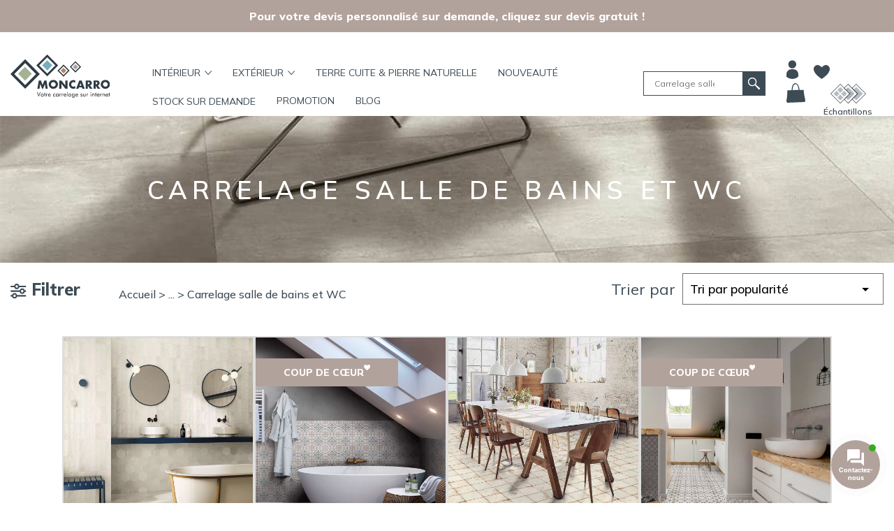

--- FILE ---
content_type: text/html; charset=UTF-8
request_url: https://www.moncarro.com/categorie-produit/carrelage-interieur/carrelage-salle-de-bains-et-wc/
body_size: 38326
content:
<!DOCTYPE html>
<html lang="fr-FR">
<head>
	<meta charset="UTF-8">
	<meta name="viewport" content="width=device-width, initial-scale=1, shrink-to-fit=no">

    <!-- Google Tag Manager -->
    <script>(function(w,d,s,l,i){w[l]=w[l]||[];w[l].push({'gtm.start':
            new Date().getTime(),event:'gtm.js'});var f=d.getElementsByTagName(s)[0],
            j=d.createElement(s),dl=l!='dataLayer'?'&l='+l:'';j.async=true;j.src=
            'https://www.googletagmanager.com/gtm.js?id='+i+dl;f.parentNode.insertBefore(j,f);
        })(window,document,'script','dataLayer','GTM-NV2SNHH');</script>
    <!-- End Google Tag Manager -->

    <link href="https://cdn.jsdelivr.net/npm/bootstrap@5.0.2/dist/css/bootstrap.min.css" rel="stylesheet" integrity="sha384-EVSTQN3/azprG1Anm3QDgpJLIm9Nao0Yz1ztcQTwFspd3yD65VohhpuuCOmLASjC" crossorigin="anonymous">
    <script src="https://cdn.jsdelivr.net/npm/bootstrap@5.0.2/dist/js/bootstrap.bundle.min.js" integrity="sha384-MrcW6ZMFYlzcLA8Nl+NtUVF0sA7MsXsP1UyJoMp4YLEuNSfAP+JcXn/tWtIaxVXM" crossorigin="anonymous"></script>

					<script>document.documentElement.className = document.documentElement.className + ' yes-js js_active js'</script>
			<meta name='robots' content='index, follow, max-image-preview:large, max-snippet:-1, max-video-preview:-1' />
<script>window._wca = window._wca || [];</script>

	<!-- This site is optimized with the Yoast SEO plugin v26.2 - https://yoast.com/wordpress/plugins/seo/ -->
	<title>Carrelage Pour Salle de Bain</title>
	<meta name="description" content="Transformez votre salle de bain en une oasis de détente et de beauté avec notre vaste sélection de carrelage pour salle de bain sur moncarro.com." />
	<link rel="canonical" href="https://www.moncarro.com/categorie-produit/carrelage-interieur/carrelage-salle-de-bains-et-wc/" />
	<link rel="next" href="https://www.moncarro.com/categorie-produit/carrelage-interieur/carrelage-salle-de-bains-et-wc/page/2/" />
	<meta property="og:locale" content="fr_FR" />
	<meta property="og:type" content="article" />
	<meta property="og:title" content="Carrelage Pour Salle de Bain" />
	<meta property="og:description" content="Transformez votre salle de bain en une oasis de détente et de beauté avec notre vaste sélection de carrelage pour salle de bain sur moncarro.com." />
	<meta property="og:url" content="https://www.moncarro.com/categorie-produit/carrelage-interieur/carrelage-salle-de-bains-et-wc/" />
	<meta property="og:site_name" content="Moncarro" />
	<meta name="twitter:card" content="summary_large_image" />
	<script type="application/ld+json" class="yoast-schema-graph">{"@context":"https://schema.org","@graph":[{"@type":"CollectionPage","@id":"https://www.moncarro.com/categorie-produit/carrelage-interieur/carrelage-salle-de-bains-et-wc/","url":"https://www.moncarro.com/categorie-produit/carrelage-interieur/carrelage-salle-de-bains-et-wc/","name":"Carrelage Pour Salle de Bain","isPartOf":{"@id":"https://www.moncarro.com/#website"},"description":"Transformez votre salle de bain en une oasis de détente et de beauté avec notre vaste sélection de carrelage pour salle de bain sur moncarro.com.","breadcrumb":{"@id":"https://www.moncarro.com/categorie-produit/carrelage-interieur/carrelage-salle-de-bains-et-wc/#breadcrumb"},"inLanguage":"fr-FR"},{"@type":"BreadcrumbList","@id":"https://www.moncarro.com/categorie-produit/carrelage-interieur/carrelage-salle-de-bains-et-wc/#breadcrumb","itemListElement":[{"@type":"ListItem","position":1,"name":"Home","item":"https://www.moncarro.com/"},{"@type":"ListItem","position":2,"name":"Intérieur","item":"https://www.moncarro.com/categorie-produit/carrelage-interieur/"},{"@type":"ListItem","position":3,"name":"Carrelage salle de bains et WC"}]},{"@type":"WebSite","@id":"https://www.moncarro.com/#website","url":"https://www.moncarro.com/","name":"Moncarro","description":"Vente de carrelage en ligne | Carrelage sol et mur |","publisher":{"@id":"https://www.moncarro.com/#organization"},"alternateName":"Moncarro","potentialAction":[{"@type":"SearchAction","target":{"@type":"EntryPoint","urlTemplate":"https://www.moncarro.com/?s={search_term_string}"},"query-input":{"@type":"PropertyValueSpecification","valueRequired":true,"valueName":"search_term_string"}}],"inLanguage":"fr-FR"},{"@type":"Organization","@id":"https://www.moncarro.com/#organization","name":"MONCARRO","url":"https://www.moncarro.com/","logo":{"@type":"ImageObject","inLanguage":"fr-FR","@id":"https://www.moncarro.com/#/schema/logo/image/","url":"https://www.moncarro.com/wp-content/uploads/2023/07/header_logo.svg","contentUrl":"https://www.moncarro.com/wp-content/uploads/2023/07/header_logo.svg","width":197,"height":86,"caption":"MONCARRO"},"image":{"@id":"https://www.moncarro.com/#/schema/logo/image/"},"sameAs":["https://www.facebook.com/moncarro/","https://www.instagram.com/moncarro.com_officiel/","https://www.pinterest.fr/moncarrocom/","https://www.youtube.com/channel/UCmpbBwaUxaHgRNT0ANso9FQ"]}]}</script>
	<!-- / Yoast SEO plugin. -->


<link rel='dns-prefetch' href='//assets.pinterest.com' />
<link rel='dns-prefetch' href='//stats.wp.com' />
<link rel='dns-prefetch' href='//use.fontawesome.com' />
<link rel="alternate" type="application/rss+xml" title="Moncarro &raquo; Flux" href="https://www.moncarro.com/feed/" />
<link rel="alternate" type="application/rss+xml" title="Moncarro &raquo; Flux des commentaires" href="https://www.moncarro.com/comments/feed/" />
<link rel="alternate" type="application/rss+xml" title="Flux pour Moncarro &raquo; Carrelage salle de bains et WC Catégorie" href="https://www.moncarro.com/categorie-produit/carrelage-interieur/carrelage-salle-de-bains-et-wc/feed/" />
<style id='wp-img-auto-sizes-contain-inline-css'>
img:is([sizes=auto i],[sizes^="auto," i]){contain-intrinsic-size:3000px 1500px}
/*# sourceURL=wp-img-auto-sizes-contain-inline-css */
</style>
<link rel='stylesheet' id='font-awesome-css' href='https://www.moncarro.com/wp-content/plugins/product-tabs-manager-for-woocommerce/berocket/assets/css/font-awesome.min.css?ver=6.9' media='all' />
<style id='font-awesome-inline-css'>
[data-font="FontAwesome"]:before {font-family: 'FontAwesome' !important;content: attr(data-icon) !important;speak: none !important;font-weight: normal !important;font-variant: normal !important;text-transform: none !important;line-height: 1 !important;font-style: normal !important;-webkit-font-smoothing: antialiased !important;-moz-osx-font-smoothing: grayscale !important;}
/*# sourceURL=font-awesome-inline-css */
</style>
<style id='wp-emoji-styles-inline-css'>

	img.wp-smiley, img.emoji {
		display: inline !important;
		border: none !important;
		box-shadow: none !important;
		height: 1em !important;
		width: 1em !important;
		margin: 0 0.07em !important;
		vertical-align: -0.1em !important;
		background: none !important;
		padding: 0 !important;
	}
/*# sourceURL=wp-emoji-styles-inline-css */
</style>
<link rel='stylesheet' id='wp-block-library-css' href='https://www.moncarro.com/wp-includes/css/dist/block-library/style.min.css?ver=6.9' media='all' />
<style id='global-styles-inline-css'>
:root{--wp--preset--aspect-ratio--square: 1;--wp--preset--aspect-ratio--4-3: 4/3;--wp--preset--aspect-ratio--3-4: 3/4;--wp--preset--aspect-ratio--3-2: 3/2;--wp--preset--aspect-ratio--2-3: 2/3;--wp--preset--aspect-ratio--16-9: 16/9;--wp--preset--aspect-ratio--9-16: 9/16;--wp--preset--color--black: #000000;--wp--preset--color--cyan-bluish-gray: #abb8c3;--wp--preset--color--white: #ffffff;--wp--preset--color--pale-pink: #f78da7;--wp--preset--color--vivid-red: #cf2e2e;--wp--preset--color--luminous-vivid-orange: #ff6900;--wp--preset--color--luminous-vivid-amber: #fcb900;--wp--preset--color--light-green-cyan: #7bdcb5;--wp--preset--color--vivid-green-cyan: #00d084;--wp--preset--color--pale-cyan-blue: #8ed1fc;--wp--preset--color--vivid-cyan-blue: #0693e3;--wp--preset--color--vivid-purple: #9b51e0;--wp--preset--gradient--vivid-cyan-blue-to-vivid-purple: linear-gradient(135deg,rgb(6,147,227) 0%,rgb(155,81,224) 100%);--wp--preset--gradient--light-green-cyan-to-vivid-green-cyan: linear-gradient(135deg,rgb(122,220,180) 0%,rgb(0,208,130) 100%);--wp--preset--gradient--luminous-vivid-amber-to-luminous-vivid-orange: linear-gradient(135deg,rgb(252,185,0) 0%,rgb(255,105,0) 100%);--wp--preset--gradient--luminous-vivid-orange-to-vivid-red: linear-gradient(135deg,rgb(255,105,0) 0%,rgb(207,46,46) 100%);--wp--preset--gradient--very-light-gray-to-cyan-bluish-gray: linear-gradient(135deg,rgb(238,238,238) 0%,rgb(169,184,195) 100%);--wp--preset--gradient--cool-to-warm-spectrum: linear-gradient(135deg,rgb(74,234,220) 0%,rgb(151,120,209) 20%,rgb(207,42,186) 40%,rgb(238,44,130) 60%,rgb(251,105,98) 80%,rgb(254,248,76) 100%);--wp--preset--gradient--blush-light-purple: linear-gradient(135deg,rgb(255,206,236) 0%,rgb(152,150,240) 100%);--wp--preset--gradient--blush-bordeaux: linear-gradient(135deg,rgb(254,205,165) 0%,rgb(254,45,45) 50%,rgb(107,0,62) 100%);--wp--preset--gradient--luminous-dusk: linear-gradient(135deg,rgb(255,203,112) 0%,rgb(199,81,192) 50%,rgb(65,88,208) 100%);--wp--preset--gradient--pale-ocean: linear-gradient(135deg,rgb(255,245,203) 0%,rgb(182,227,212) 50%,rgb(51,167,181) 100%);--wp--preset--gradient--electric-grass: linear-gradient(135deg,rgb(202,248,128) 0%,rgb(113,206,126) 100%);--wp--preset--gradient--midnight: linear-gradient(135deg,rgb(2,3,129) 0%,rgb(40,116,252) 100%);--wp--preset--font-size--small: 13px;--wp--preset--font-size--medium: 20px;--wp--preset--font-size--large: 36px;--wp--preset--font-size--x-large: 42px;--wp--preset--spacing--20: 0.44rem;--wp--preset--spacing--30: 0.67rem;--wp--preset--spacing--40: 1rem;--wp--preset--spacing--50: 1.5rem;--wp--preset--spacing--60: 2.25rem;--wp--preset--spacing--70: 3.38rem;--wp--preset--spacing--80: 5.06rem;--wp--preset--shadow--natural: 6px 6px 9px rgba(0, 0, 0, 0.2);--wp--preset--shadow--deep: 12px 12px 50px rgba(0, 0, 0, 0.4);--wp--preset--shadow--sharp: 6px 6px 0px rgba(0, 0, 0, 0.2);--wp--preset--shadow--outlined: 6px 6px 0px -3px rgb(255, 255, 255), 6px 6px rgb(0, 0, 0);--wp--preset--shadow--crisp: 6px 6px 0px rgb(0, 0, 0);}:where(.is-layout-flex){gap: 0.5em;}:where(.is-layout-grid){gap: 0.5em;}body .is-layout-flex{display: flex;}.is-layout-flex{flex-wrap: wrap;align-items: center;}.is-layout-flex > :is(*, div){margin: 0;}body .is-layout-grid{display: grid;}.is-layout-grid > :is(*, div){margin: 0;}:where(.wp-block-columns.is-layout-flex){gap: 2em;}:where(.wp-block-columns.is-layout-grid){gap: 2em;}:where(.wp-block-post-template.is-layout-flex){gap: 1.25em;}:where(.wp-block-post-template.is-layout-grid){gap: 1.25em;}.has-black-color{color: var(--wp--preset--color--black) !important;}.has-cyan-bluish-gray-color{color: var(--wp--preset--color--cyan-bluish-gray) !important;}.has-white-color{color: var(--wp--preset--color--white) !important;}.has-pale-pink-color{color: var(--wp--preset--color--pale-pink) !important;}.has-vivid-red-color{color: var(--wp--preset--color--vivid-red) !important;}.has-luminous-vivid-orange-color{color: var(--wp--preset--color--luminous-vivid-orange) !important;}.has-luminous-vivid-amber-color{color: var(--wp--preset--color--luminous-vivid-amber) !important;}.has-light-green-cyan-color{color: var(--wp--preset--color--light-green-cyan) !important;}.has-vivid-green-cyan-color{color: var(--wp--preset--color--vivid-green-cyan) !important;}.has-pale-cyan-blue-color{color: var(--wp--preset--color--pale-cyan-blue) !important;}.has-vivid-cyan-blue-color{color: var(--wp--preset--color--vivid-cyan-blue) !important;}.has-vivid-purple-color{color: var(--wp--preset--color--vivid-purple) !important;}.has-black-background-color{background-color: var(--wp--preset--color--black) !important;}.has-cyan-bluish-gray-background-color{background-color: var(--wp--preset--color--cyan-bluish-gray) !important;}.has-white-background-color{background-color: var(--wp--preset--color--white) !important;}.has-pale-pink-background-color{background-color: var(--wp--preset--color--pale-pink) !important;}.has-vivid-red-background-color{background-color: var(--wp--preset--color--vivid-red) !important;}.has-luminous-vivid-orange-background-color{background-color: var(--wp--preset--color--luminous-vivid-orange) !important;}.has-luminous-vivid-amber-background-color{background-color: var(--wp--preset--color--luminous-vivid-amber) !important;}.has-light-green-cyan-background-color{background-color: var(--wp--preset--color--light-green-cyan) !important;}.has-vivid-green-cyan-background-color{background-color: var(--wp--preset--color--vivid-green-cyan) !important;}.has-pale-cyan-blue-background-color{background-color: var(--wp--preset--color--pale-cyan-blue) !important;}.has-vivid-cyan-blue-background-color{background-color: var(--wp--preset--color--vivid-cyan-blue) !important;}.has-vivid-purple-background-color{background-color: var(--wp--preset--color--vivid-purple) !important;}.has-black-border-color{border-color: var(--wp--preset--color--black) !important;}.has-cyan-bluish-gray-border-color{border-color: var(--wp--preset--color--cyan-bluish-gray) !important;}.has-white-border-color{border-color: var(--wp--preset--color--white) !important;}.has-pale-pink-border-color{border-color: var(--wp--preset--color--pale-pink) !important;}.has-vivid-red-border-color{border-color: var(--wp--preset--color--vivid-red) !important;}.has-luminous-vivid-orange-border-color{border-color: var(--wp--preset--color--luminous-vivid-orange) !important;}.has-luminous-vivid-amber-border-color{border-color: var(--wp--preset--color--luminous-vivid-amber) !important;}.has-light-green-cyan-border-color{border-color: var(--wp--preset--color--light-green-cyan) !important;}.has-vivid-green-cyan-border-color{border-color: var(--wp--preset--color--vivid-green-cyan) !important;}.has-pale-cyan-blue-border-color{border-color: var(--wp--preset--color--pale-cyan-blue) !important;}.has-vivid-cyan-blue-border-color{border-color: var(--wp--preset--color--vivid-cyan-blue) !important;}.has-vivid-purple-border-color{border-color: var(--wp--preset--color--vivid-purple) !important;}.has-vivid-cyan-blue-to-vivid-purple-gradient-background{background: var(--wp--preset--gradient--vivid-cyan-blue-to-vivid-purple) !important;}.has-light-green-cyan-to-vivid-green-cyan-gradient-background{background: var(--wp--preset--gradient--light-green-cyan-to-vivid-green-cyan) !important;}.has-luminous-vivid-amber-to-luminous-vivid-orange-gradient-background{background: var(--wp--preset--gradient--luminous-vivid-amber-to-luminous-vivid-orange) !important;}.has-luminous-vivid-orange-to-vivid-red-gradient-background{background: var(--wp--preset--gradient--luminous-vivid-orange-to-vivid-red) !important;}.has-very-light-gray-to-cyan-bluish-gray-gradient-background{background: var(--wp--preset--gradient--very-light-gray-to-cyan-bluish-gray) !important;}.has-cool-to-warm-spectrum-gradient-background{background: var(--wp--preset--gradient--cool-to-warm-spectrum) !important;}.has-blush-light-purple-gradient-background{background: var(--wp--preset--gradient--blush-light-purple) !important;}.has-blush-bordeaux-gradient-background{background: var(--wp--preset--gradient--blush-bordeaux) !important;}.has-luminous-dusk-gradient-background{background: var(--wp--preset--gradient--luminous-dusk) !important;}.has-pale-ocean-gradient-background{background: var(--wp--preset--gradient--pale-ocean) !important;}.has-electric-grass-gradient-background{background: var(--wp--preset--gradient--electric-grass) !important;}.has-midnight-gradient-background{background: var(--wp--preset--gradient--midnight) !important;}.has-small-font-size{font-size: var(--wp--preset--font-size--small) !important;}.has-medium-font-size{font-size: var(--wp--preset--font-size--medium) !important;}.has-large-font-size{font-size: var(--wp--preset--font-size--large) !important;}.has-x-large-font-size{font-size: var(--wp--preset--font-size--x-large) !important;}
/*# sourceURL=global-styles-inline-css */
</style>

<style id='classic-theme-styles-inline-css'>
/*! This file is auto-generated */
.wp-block-button__link{color:#fff;background-color:#32373c;border-radius:9999px;box-shadow:none;text-decoration:none;padding:calc(.667em + 2px) calc(1.333em + 2px);font-size:1.125em}.wp-block-file__button{background:#32373c;color:#fff;text-decoration:none}
/*# sourceURL=/wp-includes/css/classic-themes.min.css */
</style>
<link rel='stylesheet' id='woof-css' href='https://www.moncarro.com/wp-content/plugins/woocommerce-products-filter/css/front.css?ver=1.3.7.1' media='all' />
<style id='woof-inline-css'>

.woof_products_top_panel li span, .woof_products_top_panel2 li span{background: url(https://www.moncarro.com/wp-content/plugins/woocommerce-products-filter/img/delete.png);background-size: 14px 14px;background-repeat: no-repeat;background-position: right;}
.woof_edit_view{
                    display: none;
                }

/*# sourceURL=woof-inline-css */
</style>
<link rel='stylesheet' id='chosen-drop-down-css' href='https://www.moncarro.com/wp-content/plugins/woocommerce-products-filter/js/chosen/chosen.min.css?ver=1.3.7.1' media='all' />
<link rel='stylesheet' id='icheck-jquery-color-flat-css' href='https://www.moncarro.com/wp-content/plugins/woocommerce-products-filter/js/icheck/skins/flat/_all.css?ver=1.3.7.1' media='all' />
<link rel='stylesheet' id='icheck-jquery-color-square-css' href='https://www.moncarro.com/wp-content/plugins/woocommerce-products-filter/js/icheck/skins/square/_all.css?ver=1.3.7.1' media='all' />
<link rel='stylesheet' id='icheck-jquery-color-minimal-css' href='https://www.moncarro.com/wp-content/plugins/woocommerce-products-filter/js/icheck/skins/minimal/_all.css?ver=1.3.7.1' media='all' />
<link rel='stylesheet' id='woof_by_author_html_items-css' href='https://www.moncarro.com/wp-content/plugins/woocommerce-products-filter/ext/by_author/css/by_author.css?ver=1.3.7.1' media='all' />
<link rel='stylesheet' id='woof_by_instock_html_items-css' href='https://www.moncarro.com/wp-content/plugins/woocommerce-products-filter/ext/by_instock/css/by_instock.css?ver=1.3.7.1' media='all' />
<link rel='stylesheet' id='woof_by_onsales_html_items-css' href='https://www.moncarro.com/wp-content/plugins/woocommerce-products-filter/ext/by_onsales/css/by_onsales.css?ver=1.3.7.1' media='all' />
<link rel='stylesheet' id='woof_by_text_html_items-css' href='https://www.moncarro.com/wp-content/plugins/woocommerce-products-filter/ext/by_text/assets/css/front.css?ver=1.3.7.1' media='all' />
<link rel='stylesheet' id='woof_label_html_items-css' href='https://www.moncarro.com/wp-content/plugins/woocommerce-products-filter/ext/label/css/html_types/label.css?ver=1.3.7.1' media='all' />
<link rel='stylesheet' id='woof_select_radio_check_html_items-css' href='https://www.moncarro.com/wp-content/plugins/woocommerce-products-filter/ext/select_radio_check/css/html_types/select_radio_check.css?ver=1.3.7.1' media='all' />
<link rel='stylesheet' id='woof_sd_html_items_checkbox-css' href='https://www.moncarro.com/wp-content/plugins/woocommerce-products-filter/ext/smart_designer/css/elements/checkbox.css?ver=1.3.7.1' media='all' />
<link rel='stylesheet' id='woof_sd_html_items_radio-css' href='https://www.moncarro.com/wp-content/plugins/woocommerce-products-filter/ext/smart_designer/css/elements/radio.css?ver=1.3.7.1' media='all' />
<link rel='stylesheet' id='woof_sd_html_items_switcher-css' href='https://www.moncarro.com/wp-content/plugins/woocommerce-products-filter/ext/smart_designer/css/elements/switcher.css?ver=1.3.7.1' media='all' />
<link rel='stylesheet' id='woof_sd_html_items_color-css' href='https://www.moncarro.com/wp-content/plugins/woocommerce-products-filter/ext/smart_designer/css/elements/color.css?ver=1.3.7.1' media='all' />
<link rel='stylesheet' id='woof_sd_html_items_tooltip-css' href='https://www.moncarro.com/wp-content/plugins/woocommerce-products-filter/ext/smart_designer/css/tooltip.css?ver=1.3.7.1' media='all' />
<link rel='stylesheet' id='woof_sd_html_items_front-css' href='https://www.moncarro.com/wp-content/plugins/woocommerce-products-filter/ext/smart_designer/css/front.css?ver=1.3.7.1' media='all' />
<link rel='stylesheet' id='woof-switcher23-css' href='https://www.moncarro.com/wp-content/plugins/woocommerce-products-filter/css/switcher.css?ver=1.3.7.1' media='all' />
<link rel='stylesheet' id='woocommerce-layout-css' href='https://www.moncarro.com/wp-content/plugins/woocommerce/assets/css/woocommerce-layout.css?ver=10.3.4' media='all' />
<style id='woocommerce-layout-inline-css'>

	.infinite-scroll .woocommerce-pagination {
		display: none;
	}
/*# sourceURL=woocommerce-layout-inline-css */
</style>
<link rel='stylesheet' id='woocommerce-smallscreen-css' href='https://www.moncarro.com/wp-content/plugins/woocommerce/assets/css/woocommerce-smallscreen.css?ver=10.3.4' media='only screen and (max-width: 768px)' />
<link rel='stylesheet' id='woocommerce-general-css' href='https://www.moncarro.com/wp-content/plugins/woocommerce/assets/css/woocommerce.css?ver=10.3.4' media='all' />
<style id='woocommerce-inline-inline-css'>
.woocommerce form .form-row .required { visibility: visible; }
/*# sourceURL=woocommerce-inline-inline-css */
</style>
<link rel='stylesheet' id='aws-pro-style-css' href='https://www.moncarro.com/wp-content/plugins/advanced-woo-search-pro/assets/css/common.min.css?ver=pro2.89' media='all' />
<link rel='stylesheet' id='contactus.css-css' href='https://www.moncarro.com/wp-content/plugins/ar-contactus/res/css/contactus.min.css?ver=2.2.7' media='all' />
<link rel='stylesheet' id='contactus.generated.desktop.css-css' href='https://www.moncarro.com/wp-content/plugins/ar-contactus/res/css/generated-desktop.css?ver=1762167010' media='all' />
<link rel='stylesheet' id='contactus.fa.css-css' href='https://use.fontawesome.com/releases/v5.8.1/css/all.css?ver=2.2.7' media='all' />
<link rel='stylesheet' id='megamenu-css' href='https://www.moncarro.com/wp-content/uploads/maxmegamenu/style.css?ver=2a927f' media='all' />
<link rel='stylesheet' id='dashicons-css' href='https://www.moncarro.com/wp-includes/css/dashicons.min.css?ver=6.9' media='all' />
<style id='dashicons-inline-css'>
[data-font="Dashicons"]:before {font-family: 'Dashicons' !important;content: attr(data-icon) !important;speak: none !important;font-weight: normal !important;font-variant: normal !important;text-transform: none !important;line-height: 1 !important;font-style: normal !important;-webkit-font-smoothing: antialiased !important;-moz-osx-font-smoothing: grayscale !important;}
/*# sourceURL=dashicons-inline-css */
</style>
<link rel='stylesheet' id='pinterest-for-woocommerce-pins-css' href='//www.moncarro.com/wp-content/plugins/pinterest-for-woocommerce/assets/css/frontend/pinterest-for-woocommerce-pins.min.css?ver=1.4.22' media='all' />
<link rel='stylesheet' id='woo-variation-gallery-slider-css' href='https://www.moncarro.com/wp-content/plugins/woo-variation-gallery/assets/css/slick.min.css?ver=1.8.1' media='all' />
<link rel='stylesheet' id='woo-variation-gallery-css' href='https://www.moncarro.com/wp-content/plugins/woo-variation-gallery/assets/css/frontend.min.css?ver=1742266083' media='all' />
<style id='woo-variation-gallery-inline-css'>
:root {--wvg-thumbnail-item: 4;--wvg-thumbnail-item-gap: 10px;--wvg-single-image-size: 600px;--wvg-gallery-width: 100%;--wvg-gallery-margin: 30px;}/* Default Width */.woo-variation-product-gallery {max-width: 100% !important;width: 100%;}/* Medium Devices, Desktops *//* Small Devices, Tablets */@media only screen and (max-width: 768px) {.woo-variation-product-gallery {width: 720px;max-width: 100% !important;}}/* Extra Small Devices, Phones */@media only screen and (max-width: 480px) {.woo-variation-product-gallery {width: 320px;max-width: 100% !important;}}
/*# sourceURL=woo-variation-gallery-inline-css */
</style>
<link rel='stylesheet' id='jquery-selectBox-css' href='https://www.moncarro.com/wp-content/plugins/yith-woocommerce-wishlist/assets/css/jquery.selectBox.css?ver=1.2.0' media='all' />
<link rel='stylesheet' id='woocommerce_prettyPhoto_css-css' href='//www.moncarro.com/wp-content/plugins/woocommerce/assets/css/prettyPhoto.css?ver=3.1.6' media='all' />
<link rel='stylesheet' id='yith-wcwl-main-css' href='https://www.moncarro.com/wp-content/plugins/yith-woocommerce-wishlist/assets/css/style.css?ver=4.10.0' media='all' />
<style id='yith-wcwl-main-inline-css'>
 :root { --color-add-to-wishlist-background: #333333; --color-add-to-wishlist-text: #FFFFFF; --color-add-to-wishlist-border: #333333; --color-add-to-wishlist-background-hover: #333333; --color-add-to-wishlist-text-hover: #FFFFFF; --color-add-to-wishlist-border-hover: #333333; --rounded-corners-radius: 16px; --color-add-to-cart-background: #333333; --color-add-to-cart-text: #FFFFFF; --color-add-to-cart-border: #333333; --color-add-to-cart-background-hover: #4F4F4F; --color-add-to-cart-text-hover: #FFFFFF; --color-add-to-cart-border-hover: #4F4F4F; --add-to-cart-rounded-corners-radius: 16px; --color-button-style-1-background: #333333; --color-button-style-1-text: #FFFFFF; --color-button-style-1-border: #333333; --color-button-style-1-background-hover: #4F4F4F; --color-button-style-1-text-hover: #FFFFFF; --color-button-style-1-border-hover: #4F4F4F; --color-button-style-2-background: #333333; --color-button-style-2-text: #FFFFFF; --color-button-style-2-border: #333333; --color-button-style-2-background-hover: #4F4F4F; --color-button-style-2-text-hover: #FFFFFF; --color-button-style-2-border-hover: #4F4F4F; --color-wishlist-table-background: #FFFFFF; --color-wishlist-table-text: #6d6c6c; --color-wishlist-table-border: #FFFFFF; --color-headers-background: #F4F4F4; --color-share-button-color: #FFFFFF; --color-share-button-color-hover: #FFFFFF; --color-fb-button-background: #39599E; --color-fb-button-background-hover: #595A5A; --color-tw-button-background: #45AFE2; --color-tw-button-background-hover: #595A5A; --color-pr-button-background: #AB2E31; --color-pr-button-background-hover: #595A5A; --color-em-button-background: #FBB102; --color-em-button-background-hover: #595A5A; --color-wa-button-background: #00A901; --color-wa-button-background-hover: #595A5A; --feedback-duration: 3s } 
 :root { --color-add-to-wishlist-background: #333333; --color-add-to-wishlist-text: #FFFFFF; --color-add-to-wishlist-border: #333333; --color-add-to-wishlist-background-hover: #333333; --color-add-to-wishlist-text-hover: #FFFFFF; --color-add-to-wishlist-border-hover: #333333; --rounded-corners-radius: 16px; --color-add-to-cart-background: #333333; --color-add-to-cart-text: #FFFFFF; --color-add-to-cart-border: #333333; --color-add-to-cart-background-hover: #4F4F4F; --color-add-to-cart-text-hover: #FFFFFF; --color-add-to-cart-border-hover: #4F4F4F; --add-to-cart-rounded-corners-radius: 16px; --color-button-style-1-background: #333333; --color-button-style-1-text: #FFFFFF; --color-button-style-1-border: #333333; --color-button-style-1-background-hover: #4F4F4F; --color-button-style-1-text-hover: #FFFFFF; --color-button-style-1-border-hover: #4F4F4F; --color-button-style-2-background: #333333; --color-button-style-2-text: #FFFFFF; --color-button-style-2-border: #333333; --color-button-style-2-background-hover: #4F4F4F; --color-button-style-2-text-hover: #FFFFFF; --color-button-style-2-border-hover: #4F4F4F; --color-wishlist-table-background: #FFFFFF; --color-wishlist-table-text: #6d6c6c; --color-wishlist-table-border: #FFFFFF; --color-headers-background: #F4F4F4; --color-share-button-color: #FFFFFF; --color-share-button-color-hover: #FFFFFF; --color-fb-button-background: #39599E; --color-fb-button-background-hover: #595A5A; --color-tw-button-background: #45AFE2; --color-tw-button-background-hover: #595A5A; --color-pr-button-background: #AB2E31; --color-pr-button-background-hover: #595A5A; --color-em-button-background: #FBB102; --color-em-button-background-hover: #595A5A; --color-wa-button-background: #00A901; --color-wa-button-background-hover: #595A5A; --feedback-duration: 3s } 
/*# sourceURL=yith-wcwl-main-inline-css */
</style>
<link rel='stylesheet' id='brands-styles-css' href='https://www.moncarro.com/wp-content/plugins/woocommerce/assets/css/brands.css?ver=10.3.4' media='all' />
<link rel='stylesheet' id='owlcarousel-css' href='https://www.moncarro.com/wp-content/themes/moncarro/lib/OwlCarousel2-2.3.4/owl.carousel.min.css?ver=1.1.2' media='all' />
<link rel='stylesheet' id='owlcarousel_theme-css' href='https://www.moncarro.com/wp-content/themes/moncarro/lib/OwlCarousel2-2.3.4/owl.theme.default.min.css?ver=1.1.2' media='all' />
<link rel='stylesheet' id='style-css' href='https://www.moncarro.com/wp-content/themes/moncarro/style.css?ver=1.1.2' media='all' />
<link rel='stylesheet' id='moncarro-css' href='https://www.moncarro.com/wp-content/themes/moncarro/assets/dist/moncarro.css?ver=1.1.2' media='all' />
<link rel='stylesheet' id='moncarro_desktop_theo-css' href='https://www.moncarro.com/wp-content/themes/moncarro/assets/dist/moncarro_desktop_theo.css?ver=1.1.2' media='all' />
<link rel='stylesheet' id='moncarro_desktop_romain-css' href='https://www.moncarro.com/wp-content/themes/moncarro/assets/dist/moncarro_desktop_romain.css?ver=1.1.2' media='all' />
<link rel='stylesheet' id='main-css' href='https://www.moncarro.com/wp-content/themes/moncarro/assets/dist/main.css?ver=1.1.2' media='all' />
<link rel='stylesheet' id='woo_discount_pro_style-css' href='https://www.moncarro.com/wp-content/plugins/woo-discount-rules-pro/Assets/Css/awdr_style.css?ver=2.6.13' media='all' />
<script type="text/template" id="tmpl-variation-template">
	<div class="woocommerce-variation-description">{{{ data.variation.variation_description }}}</div>
	<div class="woocommerce-variation-price">{{{ data.variation.price_html }}}</div>
	<div class="woocommerce-variation-availability">{{{ data.variation.availability_html }}}</div>
</script>
<script type="text/template" id="tmpl-unavailable-variation-template">
	<p>Désolé, ce produit n&rsquo;est pas disponible. Veuillez choisir une combinaison différente.</p>
</script>
<script src="https://www.moncarro.com/wp-includes/js/jquery/jquery.min.js?ver=3.7.1" id="jquery-core-js"></script>
<script src="https://www.moncarro.com/wp-includes/js/jquery/jquery-migrate.min.js?ver=3.4.1" id="jquery-migrate-js"></script>
<script id="woof-husky-js-extra">
var woof_husky_txt = {"ajax_url":"https://www.moncarro.com/wp-admin/admin-ajax.php","plugin_uri":"https://www.moncarro.com/wp-content/plugins/woocommerce-products-filter/ext/by_text/","loader":"https://www.moncarro.com/wp-content/plugins/woocommerce-products-filter/ext/by_text/assets/img/ajax-loader.gif","not_found":"Nothing found!","prev":"Prev","next":"Next","site_link":"https://www.moncarro.com","default_data":{"placeholder":"","behavior":"title","search_by_full_word":"0","autocomplete":1,"how_to_open_links":"0","taxonomy_compatibility":"0","sku_compatibility":"0","custom_fields":"","search_desc_variant":"0","view_text_length":"10","min_symbols":"3","max_posts":"10","image":"","notes_for_customer":"","template":"","max_open_height":"300","page":0}};
//# sourceURL=woof-husky-js-extra
</script>
<script src="https://www.moncarro.com/wp-content/plugins/woocommerce-products-filter/ext/by_text/assets/js/husky.js?ver=1.3.7.1" id="woof-husky-js"></script>
<script src="https://www.moncarro.com/wp-content/plugins/woocommerce/assets/js/jquery-blockui/jquery.blockUI.min.js?ver=2.7.0-wc.10.3.4" id="wc-jquery-blockui-js" data-wp-strategy="defer"></script>
<script id="wc-add-to-cart-js-extra">
var wc_add_to_cart_params = {"ajax_url":"/wp-admin/admin-ajax.php","wc_ajax_url":"/?wc-ajax=%%endpoint%%","i18n_view_cart":"Voir le panier","cart_url":"https://www.moncarro.com/panier/","is_cart":"","cart_redirect_after_add":"no"};
//# sourceURL=wc-add-to-cart-js-extra
</script>
<script src="https://www.moncarro.com/wp-content/plugins/woocommerce/assets/js/frontend/add-to-cart.min.js?ver=10.3.4" id="wc-add-to-cart-js" defer data-wp-strategy="defer"></script>
<script src="https://www.moncarro.com/wp-content/plugins/woocommerce/assets/js/js-cookie/js.cookie.min.js?ver=2.1.4-wc.10.3.4" id="wc-js-cookie-js" defer data-wp-strategy="defer"></script>
<script id="woocommerce-js-extra">
var woocommerce_params = {"ajax_url":"/wp-admin/admin-ajax.php","wc_ajax_url":"/?wc-ajax=%%endpoint%%","i18n_password_show":"Afficher le mot de passe","i18n_password_hide":"Masquer le mot de passe"};
//# sourceURL=woocommerce-js-extra
</script>
<script src="https://www.moncarro.com/wp-content/plugins/woocommerce/assets/js/frontend/woocommerce.min.js?ver=10.3.4" id="woocommerce-js" defer data-wp-strategy="defer"></script>
<script id="contactus-js-extra">
var arCUVars = {"url":"https://www.moncarro.com/wp-admin/admin-ajax.php","version":"2.2.7","_wpnonce":"\u003Cinput type=\"hidden\" id=\"_wpnonce\" name=\"_wpnonce\" value=\"ae5266405c\" /\u003E\u003Cinput type=\"hidden\" name=\"_wp_http_referer\" value=\"/categorie-produit/carrelage-interieur/carrelage-salle-de-bains-et-wc/\" /\u003E"};
//# sourceURL=contactus-js-extra
</script>
<script src="https://www.moncarro.com/wp-content/plugins/ar-contactus/res/js/contactus.min.js?ver=2.2.7" id="contactus-js"></script>
<script src="https://www.moncarro.com/wp-content/plugins/ar-contactus/res/js/scripts.js?ver=2.2.7" id="contactus.scripts-js"></script>
<script src="https://www.moncarro.com/wp-includes/js/underscore.min.js?ver=1.13.7" id="underscore-js"></script>
<script id="wp-util-js-extra">
var _wpUtilSettings = {"ajax":{"url":"/wp-admin/admin-ajax.php"}};
//# sourceURL=wp-util-js-extra
</script>
<script src="https://www.moncarro.com/wp-includes/js/wp-util.min.js?ver=6.9" id="wp-util-js"></script>
<script id="zxcvbn-async-js-extra">
var _zxcvbnSettings = {"src":"https://www.moncarro.com/wp-includes/js/zxcvbn.min.js"};
//# sourceURL=zxcvbn-async-js-extra
</script>
<script src="https://www.moncarro.com/wp-includes/js/zxcvbn-async.min.js?ver=1.0" id="zxcvbn-async-js"></script>
<script src="https://stats.wp.com/s-202550.js" id="woocommerce-analytics-js" defer data-wp-strategy="defer"></script>
<link rel="https://api.w.org/" href="https://www.moncarro.com/wp-json/" /><link rel="alternate" title="JSON" type="application/json" href="https://www.moncarro.com/wp-json/wp/v2/product_cat/1393" /><link rel="EditURI" type="application/rsd+xml" title="RSD" href="https://www.moncarro.com/xmlrpc.php?rsd" />
<meta name="generator" content="WordPress 6.9" />
<meta name="generator" content="WooCommerce 10.3.4" />
<style></style>	<style>img#wpstats{display:none}</style>
		<!-- Google site verification - Google for WooCommerce -->
<meta name="google-site-verification" content="Hz1xAJchfcz0Vc85-YZFtqQ6G8Gjdv7akxUtKRNhRts" />
	<noscript><style>.woocommerce-product-gallery{ opacity: 1 !important; }</style></noscript>
	<link rel="icon" href="https://www.moncarro.com/wp-content/uploads/2023/09/favicon-moncarro-32x32.png" sizes="32x32" />
<link rel="icon" href="https://www.moncarro.com/wp-content/uploads/2023/09/favicon-moncarro.png" sizes="192x192" />
<link rel="apple-touch-icon" href="https://www.moncarro.com/wp-content/uploads/2023/09/favicon-moncarro.png" />
<meta name="msapplication-TileImage" content="https://www.moncarro.com/wp-content/uploads/2023/09/favicon-moncarro.png" />
<style type="text/css">/** Mega Menu CSS: fs **/</style>
<link rel='stylesheet' id='wc-blocks-style-css' href='https://www.moncarro.com/wp-content/plugins/woocommerce/assets/client/blocks/wc-blocks.css?ver=wc-10.3.4' media='all' />
<link rel='stylesheet' id='woof_sections_style-css' href='https://www.moncarro.com/wp-content/plugins/woocommerce-products-filter/ext/sections/css/sections.css?ver=1.3.7.1' media='all' />
<link rel='stylesheet' id='woof_tooltip-css-css' href='https://www.moncarro.com/wp-content/plugins/woocommerce-products-filter/js/tooltip/css/tooltipster.bundle.min.css?ver=1.3.7.1' media='all' />
<link rel='stylesheet' id='woof_tooltip-css-noir-css' href='https://www.moncarro.com/wp-content/plugins/woocommerce-products-filter/js/tooltip/css/plugins/tooltipster/sideTip/themes/tooltipster-sideTip-noir.min.css?ver=1.3.7.1' media='all' />
<link rel='stylesheet' id='ion.range-slider-css' href='https://www.moncarro.com/wp-content/plugins/woocommerce-products-filter/js/ion.range-slider/css/ion.rangeSlider.css?ver=1.3.7.1' media='all' />
<link rel='stylesheet' id='nf-display-css' href='https://www.moncarro.com/wp-content/plugins/ninja-forms/assets/css/display-opinions-light.css?ver=6.9' media='all' />
<link rel='stylesheet' id='nf-font-awesome-css' href='https://www.moncarro.com/wp-content/plugins/ninja-forms/assets/css/font-awesome.min.css?ver=6.9' media='all' />
<link rel='stylesheet' id='av_css_stars-css' href='https://www.moncarro.com/wp-content/plugins/netreviews/includes/css/netreviews-style-2017.css?ver=6.9' media='all' />
<link rel='stylesheet' id='woof-front-builder-css-css' href='https://www.moncarro.com/wp-content/plugins/woocommerce-products-filter/ext/front_builder/css/front-builder.css?ver=1.3.7.1' media='all' />
<link rel='stylesheet' id='meta-select-css-css' href='https://www.moncarro.com/wp-content/plugins/woocommerce-products-filter/ext/meta_filter/html_types/select/css/select.css?ver=1.3.7.1' media='all' />
<link rel='stylesheet' id='woof-slideout-tab-css-css' href='https://www.moncarro.com/wp-content/plugins/woocommerce-products-filter/ext/slideout/css/jquery.tabSlideOut.css?ver=1.3.7.1' media='all' />
<link rel='stylesheet' id='woof-slideout-css-css' href='https://www.moncarro.com/wp-content/plugins/woocommerce-products-filter/ext/slideout/css/slideout.css?ver=1.3.7.1' media='all' />
</head>

<body class="archive tax-product_cat term-carrelage-salle-de-bains-et-wc term-1393 wp-theme-moncarro theme-moncarro woocommerce woocommerce-page woocommerce-no-js mega-menu-main-menu woo-variation-gallery woo-variation-gallery-theme-moncarro">

<!-- Google Tag Manager (noscript) -->
<noscript><iframe src="https://www.googletagmanager.com/ns.html?id=GTM-NV2SNHH"
                  height="0" width="0" style="display:none;visibility:hidden"></iframe></noscript>
<!-- End Google Tag Manager (noscript) -->

<a href="#main" class="visually-hidden-focusable">Skip to main content</a>

<!-- /home/lyetdlr/www/wp-content/themes/moncarro/page.php-->
<div id="wrapper">
	<header>

        <div id="header_notice">
            <span>Pour votre devis personnalisé sur demande, cliquez sur devis gratuit ! </span>
        </div>

        <div id="header_mobile" class="container-fluid">
            <div class="header_mobile_bloc">
                <a href="#0" class="header_cta" id="header_mobile_burger">
                    <div></div>
                    <div></div>
                    <div></div>
                    <div></div>
                </a>
                <a href="#0" class="header_cta header_loupe" id="header_mobile_loupe"></a>
            </div>
            <div class="header_mobile_bloc">
                <a class="navbar-brand" href="https://www.moncarro.com" title="Moncarro" rel="home">
                                            <img src="https://www.moncarro.com/wp-content/uploads/2023/08/logo.svg" alt="Moncarro" />
                                    </a>
            </div>
            <div class="header_mobile_bloc">
                <a class="header_cta header_phone" id="header_mobile_phone" href="#0"></a>
                <a class="header_cta header_account" id="header_mobile_account" href="https://www.moncarro.com/mon-compte/"></a>
                <a class="header_cta header_basket" id="header_mobile_basket" href="https://www.moncarro.com/panier/">
                                </a>
            </div>
            <div class="header_search_wrapper">
                <div class="aws-container" data-id="1" data-url="/?wc-ajax=aws_action" data-siteurl="https://www.moncarro.com" data-lang="" data-show-loader="true" data-show-more="true" data-ajax-search="true" data-show-page="true" data-show-clear="true" data-mobile-screen="false" data-buttons-order="2" data-target-blank="false" data-use-analytics="false" data-min-chars="1" data-filters="" data-init-filter="1" data-timeout="300" data-notfound="Aucun produit trouvé" data-more="Voir tous les résultats" data-is-mobile="false" data-page-id="1393" data-tax="product_cat" data-sku="SKU: " data-item-added="Item added" data-sale-badge="Sale!" ><form class="aws-search-form" action="https://www.moncarro.com/" method="get" role="search" ><div class="aws-wrapper"><label class="aws-search-label" for="6938b9fc80855">Carrelage salle de bain...</label><input  type="search" name="s" id="6938b9fc80855" value="" class="aws-search-field" placeholder="Carrelage salle de bain..." autocomplete="off" /><input type="hidden" name="post_type" value="product"><input type="hidden" name="type_aws" value="true"><input type="hidden" name="aws_id" value="1"><input type="hidden" name="aws_filter" class="awsFilterHidden" value="1"><div class="aws-search-clear"><span>×</span></div><div class="aws-loader"></div></div><div class="aws-search-btn aws-form-btn"><span class="aws-search-btn_icon"><svg focusable="false" xmlns="http://www.w3.org/2000/svg" viewBox="0 0 24 24" width="24px"><path d="M15.5 14h-.79l-.28-.27C15.41 12.59 16 11.11 16 9.5 16 5.91 13.09 3 9.5 3S3 5.91 3 9.5 5.91 16 9.5 16c1.61 0 3.09-.59 4.23-1.57l.27.28v.79l5 4.99L20.49 19l-4.99-5zm-6 0C7.01 14 5 11.99 5 9.5S7.01 5 9.5 5 14 7.01 14 9.5 11.99 14 9.5 14z"></path></svg></span></div></form></div>            </div>
        </div>
        <nav id="menu_mobile">
            <div id="menu_mobile_wrapper">
                <a href="#0" id="menu_mobile_close"></a>
                <ul id="menu-header-menu-mobile" class="navbar-nav"><li itemscope="itemscope" itemtype="https://www.schema.org/SiteNavigationElement" id="menu-item-35616" class="menu-item menu-item-type-taxonomy menu-item-object-product_cat current-product_cat-ancestor current-menu-ancestor current-menu-parent current-product_cat-parent menu-item-has-children nav-item menu-item-35616 dropdown"><a aria-current="page" title="Carrelage Intérieur" href="#" data-bs-toggle="dropdown" class="nav-link dropdown-toggle" aria-expanded="false">Carrelage Intérieur <span class="caret"></span></a><ul role="menu" class="dropdown-menu"><li itemscope="itemscope" itemtype="https://www.schema.org/SiteNavigationElement" id="menu-item-35661" class="menu-item menu-item-type-taxonomy menu-item-object-product_cat menu-item-35661"><a title="Carrelage Sol Intérieur" href="https://www.moncarro.com/categorie-produit/carrelage-interieur/carrelage-salon-interieur/" class="dropdown-item">Carrelage Sol Intérieur</a></li>
<li itemscope="itemscope" itemtype="https://www.schema.org/SiteNavigationElement" id="menu-item-35617" class="menu-item menu-item-type-taxonomy menu-item-object-product_cat current-menu-item menu-item-35617"><a aria-current="page" title="Carrelage Salle de Bains" href="https://www.moncarro.com/categorie-produit/carrelage-interieur/carrelage-salle-de-bains-et-wc/" class="dropdown-item active">Carrelage Salle de Bains</a></li>
<li itemscope="itemscope" itemtype="https://www.schema.org/SiteNavigationElement" id="menu-item-35662" class="menu-item menu-item-type-taxonomy menu-item-object-product_cat menu-item-35662"><a title="Carrelage Cuisine" href="https://www.moncarro.com/categorie-produit/carrelage-interieur/carrelage-pour-cuisine-interieur/" class="dropdown-item">Carrelage Cuisine</a></li>
<li itemscope="itemscope" itemtype="https://www.schema.org/SiteNavigationElement" id="menu-item-35669" class="menu-item menu-item-type-taxonomy menu-item-object-product_cat menu-item-35669"><a title="Carrelage mural" href="https://www.moncarro.com/categorie-produit/carrelage-interieur/carrelage-mural-interieur/" class="dropdown-item">Carrelage mural</a></li>
<li itemscope="itemscope" itemtype="https://www.schema.org/SiteNavigationElement" id="menu-item-35665" class="menu-item menu-item-type-taxonomy menu-item-object-product_cat menu-item-35665"><a title="Carrelage Parquet Bois" href="https://www.moncarro.com/categorie-produit/carrelage-interieur/carrelage-imitation-parquet-bois/" class="dropdown-item">Carrelage Parquet Bois</a></li>
<li itemscope="itemscope" itemtype="https://www.schema.org/SiteNavigationElement" id="menu-item-35663" class="menu-item menu-item-type-taxonomy menu-item-object-product_cat menu-item-35663"><a title="Carreaux de Ciment" href="https://www.moncarro.com/categorie-produit/carrelage-interieur/carreaux-de-ciment/" class="dropdown-item">Carreaux de Ciment</a></li>
<li itemscope="itemscope" itemtype="https://www.schema.org/SiteNavigationElement" id="menu-item-35667" class="menu-item menu-item-type-taxonomy menu-item-object-product_cat menu-item-35667"><a title="Carrelage Pierre" href="https://www.moncarro.com/categorie-produit/carrelage-interieur/carrelage-effet-pierre-interieur/" class="dropdown-item">Carrelage Pierre</a></li>
<li itemscope="itemscope" itemtype="https://www.schema.org/SiteNavigationElement" id="menu-item-35664" class="menu-item menu-item-type-taxonomy menu-item-object-product_cat menu-item-35664"><a title="Carrelage Béton" href="https://www.moncarro.com/categorie-produit/carrelage-interieur/carrelage-effet-beton/" class="dropdown-item">Carrelage Béton</a></li>
<li itemscope="itemscope" itemtype="https://www.schema.org/SiteNavigationElement" id="menu-item-35670" class="menu-item menu-item-type-taxonomy menu-item-object-product_cat menu-item-35670"><a title="Carrelage Zellige Bejmat" href="https://www.moncarro.com/categorie-produit/carrelage-interieur/zellige/" class="dropdown-item">Carrelage Zellige Bejmat</a></li>
<li itemscope="itemscope" itemtype="https://www.schema.org/SiteNavigationElement" id="menu-item-35666" class="menu-item menu-item-type-taxonomy menu-item-object-product_cat menu-item-35666"><a title="Carrelage Marbre" href="https://www.moncarro.com/categorie-produit/carrelage-interieur/carrelage-effet-marbre-interieur/" class="dropdown-item">Carrelage Marbre</a></li>
<li itemscope="itemscope" itemtype="https://www.schema.org/SiteNavigationElement" id="menu-item-35668" class="menu-item menu-item-type-taxonomy menu-item-object-product_cat menu-item-35668"><a title="Carrelage Terrazzo" href="https://www.moncarro.com/categorie-produit/carrelage-interieur/carrelage-effet-terrazzo/" class="dropdown-item">Carrelage Terrazzo</a></li>
<li itemscope="itemscope" itemtype="https://www.schema.org/SiteNavigationElement" id="menu-item-35618" class="menu-item menu-item-type-taxonomy menu-item-object-product_cat menu-item-35618"><a title="Carrelage Chambre" href="https://www.moncarro.com/categorie-produit/carrelage-interieur/carrelage-chambre-et-dressing-interieur/" class="dropdown-item">Carrelage Chambre</a></li>
</ul>
</li>
<li itemscope="itemscope" itemtype="https://www.schema.org/SiteNavigationElement" id="menu-item-35619" class="menu-item menu-item-type-taxonomy menu-item-object-product_cat menu-item-has-children nav-item menu-item-35619 dropdown"><a title="Carrelage Extérieur" href="#" data-bs-toggle="dropdown" class="nav-link dropdown-toggle" aria-expanded="false">Carrelage Extérieur <span class="caret"></span></a><ul role="menu" class="dropdown-menu"><li itemscope="itemscope" itemtype="https://www.schema.org/SiteNavigationElement" id="menu-item-35675" class="menu-item menu-item-type-taxonomy menu-item-object-product_cat menu-item-35675"><a title="Carrelage Terrasse" href="https://www.moncarro.com/categorie-produit/carrelage-exterieur/carrelage-terrasse-exterieur/" class="dropdown-item">Carrelage Terrasse</a></li>
<li itemscope="itemscope" itemtype="https://www.schema.org/SiteNavigationElement" id="menu-item-35676" class="menu-item menu-item-type-taxonomy menu-item-object-product_cat menu-item-35676"><a title="Dalles Extérieur 2cm" href="https://www.moncarro.com/categorie-produit/carrelage-exterieur/dalles-2-cm/" class="dropdown-item">Dalles Extérieur 2cm</a></li>
<li itemscope="itemscope" itemtype="https://www.schema.org/SiteNavigationElement" id="menu-item-35674" class="menu-item menu-item-type-taxonomy menu-item-object-product_cat menu-item-35674"><a title="Carrelage Piscine et Bassin" href="https://www.moncarro.com/categorie-produit/carrelage-exterieur/carrelage-piscine/" class="dropdown-item">Carrelage Piscine et Bassin</a></li>
<li itemscope="itemscope" itemtype="https://www.schema.org/SiteNavigationElement" id="menu-item-35672" class="menu-item menu-item-type-taxonomy menu-item-object-product_cat menu-item-35672"><a title="Carrelage Piscine Bali" href="https://www.moncarro.com/categorie-produit/carrelage-exterieur/carrelage-piscine-bali/" class="dropdown-item">Carrelage Piscine Bali</a></li>
<li itemscope="itemscope" itemtype="https://www.schema.org/SiteNavigationElement" id="menu-item-35620" class="menu-item menu-item-type-taxonomy menu-item-object-product_cat menu-item-35620"><a title="Carrelage Extérieur Béton" href="https://www.moncarro.com/categorie-produit/carrelage-exterieur/carrelage-exterieur-effet-beton/" class="dropdown-item">Carrelage Extérieur Béton</a></li>
<li itemscope="itemscope" itemtype="https://www.schema.org/SiteNavigationElement" id="menu-item-35621" class="menu-item menu-item-type-taxonomy menu-item-object-product_cat menu-item-35621"><a title="Carrelage Extérieur Parquet" href="https://www.moncarro.com/categorie-produit/carrelage-exterieur/carrelage-exterieur-effet-bois/" class="dropdown-item">Carrelage Extérieur Parquet</a></li>
<li itemscope="itemscope" itemtype="https://www.schema.org/SiteNavigationElement" id="menu-item-35622" class="menu-item menu-item-type-taxonomy menu-item-object-product_cat menu-item-35622"><a title="Carrelage Extérieur Pierre" href="https://www.moncarro.com/categorie-produit/carrelage-exterieur/carrelage-exterieur-effet-pierre/" class="dropdown-item">Carrelage Extérieur Pierre</a></li>
<li itemscope="itemscope" itemtype="https://www.schema.org/SiteNavigationElement" id="menu-item-35623" class="menu-item menu-item-type-taxonomy menu-item-object-product_cat menu-item-35623"><a title="Carrelage Extérieur Terre Cuite" href="https://www.moncarro.com/categorie-produit/carrelage-exterieur/carrelage-exterieur-terre-cuite/" class="dropdown-item">Carrelage Extérieur Terre Cuite</a></li>
<li itemscope="itemscope" itemtype="https://www.schema.org/SiteNavigationElement" id="menu-item-35624" class="menu-item menu-item-type-taxonomy menu-item-object-product_cat menu-item-35624"><a title="Carrelage Extérieur Travertin" href="https://www.moncarro.com/categorie-produit/carrelage-exterieur/carrelage-exterieur-effet-travertin/" class="dropdown-item">Carrelage Extérieur Travertin</a></li>
<li itemscope="itemscope" itemtype="https://www.schema.org/SiteNavigationElement" id="menu-item-38582" class="menu-item menu-item-type-taxonomy menu-item-object-product_cat menu-item-38582"><a title="Mosaïque Piscine" href="https://www.moncarro.com/categorie-produit/carrelage-exterieur/mosaique-piscine/" class="dropdown-item">Mosaïque Piscine</a></li>
<li itemscope="itemscope" itemtype="https://www.schema.org/SiteNavigationElement" id="menu-item-35673" class="menu-item menu-item-type-taxonomy menu-item-object-product_cat menu-item-35673"><a title="Carrelage Piscine Décor" href="https://www.moncarro.com/categorie-produit/carrelage-exterieur/carrelage-piscine-carreaux-de-ciment/" class="dropdown-item">Carrelage Piscine Décor</a></li>
<li itemscope="itemscope" itemtype="https://www.schema.org/SiteNavigationElement" id="menu-item-35671" class="menu-item menu-item-type-taxonomy menu-item-object-product_cat menu-item-35671"><a title="Accessoires de Pose" href="https://www.moncarro.com/categorie-produit/accessoires/" class="dropdown-item">Accessoires de Pose</a></li>
</ul>
</li>
<li itemscope="itemscope" itemtype="https://www.schema.org/SiteNavigationElement" id="menu-item-35678" class="menu-item menu-item-type-taxonomy menu-item-object-product_tag nav-item menu-item-35678"><a title="Carrelage En Stock" href="https://www.moncarro.com/etiquette-produit/carrelage-pas-cher-en-stock/" class="nav-link">Carrelage En Stock</a></li>
<li itemscope="itemscope" itemtype="https://www.schema.org/SiteNavigationElement" id="menu-item-51708" class="menu-item menu-item-type-taxonomy menu-item-object-product_cat nav-item menu-item-51708"><a title="TERRE CUITE &amp; PIERRE NATURELLE" href="https://www.moncarro.com/categorie-produit/terre-cuite-pierre-naturelle/" class="nav-link">TERRE CUITE &amp; PIERRE NATURELLE</a></li>
<li itemscope="itemscope" itemtype="https://www.schema.org/SiteNavigationElement" id="menu-item-35680" class="menu-item menu-item-type-taxonomy menu-item-object-product_tag nav-item menu-item-35680"><a title="Nouveauté Carrelage" href="https://www.moncarro.com/etiquette-produit/nouveaute/" class="nav-link">Nouveauté Carrelage</a></li>
<li itemscope="itemscope" itemtype="https://www.schema.org/SiteNavigationElement" id="menu-item-37957" class="menu-item menu-item-type-taxonomy menu-item-object-product_tag nav-item menu-item-37957"><a title="Promotion Carrelage" href="https://www.moncarro.com/etiquette-produit/promotion/" class="nav-link">Promotion Carrelage</a></li>
<li itemscope="itemscope" itemtype="https://www.schema.org/SiteNavigationElement" id="menu-item-40940" class="menu-item menu-item-type-post_type menu-item-object-page nav-item menu-item-40940"><a title="Demande de devis" href="https://www.moncarro.com/demande-de-devis/" class="nav-link">Demande de devis</a></li>
<li itemscope="itemscope" itemtype="https://www.schema.org/SiteNavigationElement" id="menu-item-39604" class="menu-item menu-item-type-custom menu-item-object-custom nav-item menu-item-39604"><a title="Blog Moncarro" href="https://www.moncarro.com/blog/" class="nav-link">Blog Moncarro</a></li>
</ul>            </div>
            <div id="menu_mobile_overlay"></div>
        </nav>

		<nav id="header_desktop" class="navbar navbar-expand-md ">
			<div class="container-fluid">
				<a class="navbar-brand" href="https://www.moncarro.com" title="Moncarro" rel="home">
											<img src="https://www.moncarro.com/wp-content/uploads/2023/08/logo.svg" alt="Moncarro" />
									</a>



				<div id="navbar">
					<div id="mega-menu-wrap-main-menu" class="mega-menu-wrap"><div class="mega-menu-toggle"><div class="mega-toggle-blocks-left"></div><div class="mega-toggle-blocks-center"></div><div class="mega-toggle-blocks-right"><div class='mega-toggle-block mega-menu-toggle-animated-block mega-toggle-block-0' id='mega-toggle-block-0'><button aria-label="Toggle Menu" class="mega-toggle-animated mega-toggle-animated-slider" type="button" aria-expanded="false">
                  <span class="mega-toggle-animated-box">
                    <span class="mega-toggle-animated-inner"></span>
                  </span>
                </button></div></div></div><ul id="mega-menu-main-menu" class="mega-menu max-mega-menu mega-menu-horizontal mega-no-js" data-event="hover_intent" data-effect="fade_up" data-effect-speed="200" data-effect-mobile="disabled" data-effect-speed-mobile="0" data-mobile-force-width="false" data-second-click="go" data-document-click="collapse" data-vertical-behaviour="standard" data-breakpoint="768" data-unbind="true" data-mobile-state="collapse_all" data-mobile-direction="vertical" data-hover-intent-timeout="300" data-hover-intent-interval="100"><li class="mega-menu-item mega-menu-item-type-taxonomy mega-menu-item-object-product_cat mega-current-product_cat-ancestor mega-current-menu-ancestor mega-current-menu-parent mega-current-product_cat-parent mega-menu-item-has-children mega-menu-megamenu mega-menu-grid mega-align-bottom-left mega-menu-grid mega-menu-item-27069" id="mega-menu-item-27069"><a class="mega-menu-link" href="https://www.moncarro.com/categorie-produit/carrelage-interieur/" aria-expanded="false" tabindex="0">Intérieur<span class="mega-indicator" aria-hidden="true"></span></a>
<ul class="mega-sub-menu" role='presentation'>
<li class="mega-menu-row" id="mega-menu-27069-0">
	<ul class="mega-sub-menu" style='--columns:12' role='presentation'>
<li class="mega-menu-column mega-menu-columns-12-of-12" style="--columns:12; --span:12" id="mega-menu-27069-0-0">
		<ul class="mega-sub-menu">
<li class="mega-menu-item mega-menu-item-type-widget widget_text mega-menu-item-text-2" id="mega-menu-item-text-2"><h4 class="mega-block-title">Espaces de vie Intérieurs</h4>			<div class="textwidget"></div>
		</li>		</ul>
</li>	</ul>
</li><li class="mega-menu-row" id="mega-menu-27069-1">
	<ul class="mega-sub-menu" style='--columns:12' role='presentation'>
<li class="mega-menu-column mega-menu-columns-3-of-12" style="--columns:12; --span:3" id="mega-menu-27069-1-0">
		<ul class="mega-sub-menu">
<li class="mega-menu-item mega-menu-item-type-taxonomy mega-menu-item-object-product_cat mega-menu-item-23243" id="mega-menu-item-23243"><a class="mega-menu-link" href="https://www.moncarro.com/categorie-produit/carrelage-interieur/carrelage-salon-interieur/">Carrelage Sol Intérieur</a></li><li class="mega-menu-item mega-menu-item-type-widget widget_media_image mega-menu-item-media_image-30" id="mega-menu-item-media_image-30"><img width="1000" height="1000" src="https://www.moncarro.com/wp-content/uploads/2023/09/carrelage-interieur-pierre-beige-campaspero-sand-matt-carre-z.png" class="image wp-image-35212  attachment-full size-full" alt="carrelage interieur pierre beige campaspero sand matt carre z" style="max-width: 100%; height: auto;" decoding="async" fetchpriority="high" srcset="https://www.moncarro.com/wp-content/uploads/2023/09/carrelage-interieur-pierre-beige-campaspero-sand-matt-carre-z.png 1000w, https://www.moncarro.com/wp-content/uploads/2023/09/carrelage-interieur-pierre-beige-campaspero-sand-matt-carre-z-300x300.png 300w, https://www.moncarro.com/wp-content/uploads/2023/09/carrelage-interieur-pierre-beige-campaspero-sand-matt-carre-z-150x150.png 150w, https://www.moncarro.com/wp-content/uploads/2023/09/carrelage-interieur-pierre-beige-campaspero-sand-matt-carre-z-768x768.png 768w, https://www.moncarro.com/wp-content/uploads/2023/09/carrelage-interieur-pierre-beige-campaspero-sand-matt-carre-z-600x600.png 600w, https://www.moncarro.com/wp-content/uploads/2023/09/carrelage-interieur-pierre-beige-campaspero-sand-matt-carre-z-100x100.png 100w, https://www.moncarro.com/wp-content/uploads/2023/09/carrelage-interieur-pierre-beige-campaspero-sand-matt-carre-z-32x32.png 32w" sizes="(max-width: 1000px) 100vw, 1000px" /></li>		</ul>
</li><li class="mega-menu-column mega-menu-columns-3-of-12" style="--columns:12; --span:3" id="mega-menu-27069-1-1">
		<ul class="mega-sub-menu">
<li class="mega-menu-item mega-menu-item-type-taxonomy mega-menu-item-object-product_cat mega-current-menu-item mega-menu-item-35017" id="mega-menu-item-35017"><a class="mega-menu-link" href="https://www.moncarro.com/categorie-produit/carrelage-interieur/carrelage-salle-de-bains-et-wc/" aria-current="page">Carrelage Salle de Bains</a></li><li class="mega-menu-item mega-menu-item-type-widget widget_media_image mega-menu-item-media_image-33" id="mega-menu-item-media_image-33"><img width="300" height="300" src="https://www.moncarro.com/wp-content/uploads/2023/07/auroragold-marbre-60x120-carre-d-300x300.jpg" class="image wp-image-20033  attachment-medium size-medium" alt="auroragold marbre 60x120 carre d" style="max-width: 100%; height: auto;" decoding="async" srcset="https://www.moncarro.com/wp-content/uploads/2023/07/auroragold-marbre-60x120-carre-d-300x300.jpg 300w, https://www.moncarro.com/wp-content/uploads/2023/07/auroragold-marbre-60x120-carre-d-150x150.jpg 150w, https://www.moncarro.com/wp-content/uploads/2023/07/auroragold-marbre-60x120-carre-d-100x100.jpg 100w, https://www.moncarro.com/wp-content/uploads/2023/07/auroragold-marbre-60x120-carre-d.jpg 400w" sizes="(max-width: 300px) 100vw, 300px" /></li>		</ul>
</li><li class="mega-menu-column mega-menu-columns-3-of-12" style="--columns:12; --span:3" id="mega-menu-27069-1-2">
		<ul class="mega-sub-menu">
<li class="mega-menu-item mega-menu-item-type-taxonomy mega-menu-item-object-product_cat mega-menu-item-23230" id="mega-menu-item-23230"><a class="mega-menu-link" href="https://www.moncarro.com/categorie-produit/carrelage-interieur/carrelage-pour-cuisine-interieur/">Carrelage Cuisine</a></li><li class="mega-menu-item mega-menu-item-type-widget widget_media_image mega-menu-item-media_image-34" id="mega-menu-item-media_image-34"><img width="300" height="300" src="https://www.moncarro.com/wp-content/uploads/2023/07/carrelage-cuisine-credence-grise-moderne-12-5x15-grey-frame-carmen-d-300x300.jpg" class="image wp-image-18498  attachment-medium size-medium" alt="carrelage cuisine credence grise moderne 12 5x15 grey frame carmen d" style="max-width: 100%; height: auto;" decoding="async" srcset="https://www.moncarro.com/wp-content/uploads/2023/07/carrelage-cuisine-credence-grise-moderne-12-5x15-grey-frame-carmen-d-300x300.jpg 300w, https://www.moncarro.com/wp-content/uploads/2023/07/carrelage-cuisine-credence-grise-moderne-12-5x15-grey-frame-carmen-d-150x150.jpg 150w, https://www.moncarro.com/wp-content/uploads/2023/07/carrelage-cuisine-credence-grise-moderne-12-5x15-grey-frame-carmen-d-100x100.jpg 100w, https://www.moncarro.com/wp-content/uploads/2023/07/carrelage-cuisine-credence-grise-moderne-12-5x15-grey-frame-carmen-d.jpg 400w" sizes="(max-width: 300px) 100vw, 300px" /></li>		</ul>
</li><li class="mega-menu-column mega-menu-columns-3-of-12" style="--columns:12; --span:3" id="mega-menu-27069-1-3">
		<ul class="mega-sub-menu">
<li class="mega-menu-item mega-menu-item-type-taxonomy mega-menu-item-object-product_cat mega-menu-item-28312" id="mega-menu-item-28312"><a class="mega-menu-link" href="https://www.moncarro.com/categorie-produit/carrelage-interieur/carrelage-mural-interieur/">Carrelage Mural</a></li><li class="mega-menu-item mega-menu-item-type-widget widget_media_image mega-menu-item-media_image-37" id="mega-menu-item-media_image-37"><img width="300" height="300" src="https://www.moncarro.com/wp-content/uploads/2023/06/carrelage-mural-zellige-chevron-vert-pastel-6x20-seneca-green-laurel-clay-na-300x300.jpg" class="image wp-image-5025  attachment-medium size-medium" alt="carrelage mural zellige chevron vert pastel 6x20 seneca green laurel clay na" style="max-width: 100%; height: auto;" decoding="async" srcset="https://www.moncarro.com/wp-content/uploads/2023/06/carrelage-mural-zellige-chevron-vert-pastel-6x20-seneca-green-laurel-clay-na-300x300.jpg 300w, https://www.moncarro.com/wp-content/uploads/2023/06/carrelage-mural-zellige-chevron-vert-pastel-6x20-seneca-green-laurel-clay-na-150x150.jpg 150w, https://www.moncarro.com/wp-content/uploads/2023/06/carrelage-mural-zellige-chevron-vert-pastel-6x20-seneca-green-laurel-clay-na-768x768.jpg 768w, https://www.moncarro.com/wp-content/uploads/2023/06/carrelage-mural-zellige-chevron-vert-pastel-6x20-seneca-green-laurel-clay-na-600x600.jpg 600w, https://www.moncarro.com/wp-content/uploads/2023/06/carrelage-mural-zellige-chevron-vert-pastel-6x20-seneca-green-laurel-clay-na-100x100.jpg 100w, https://www.moncarro.com/wp-content/uploads/2023/06/carrelage-mural-zellige-chevron-vert-pastel-6x20-seneca-green-laurel-clay-na.jpg 1000w" sizes="(max-width: 300px) 100vw, 300px" /></li>		</ul>
</li>	</ul>
</li><li class="mega-menu-row" id="mega-menu-27069-2">
	<ul class="mega-sub-menu" style='--columns:12' role='presentation'>
<li class="mega-menu-column mega-menu-columns-12-of-12" style="--columns:12; --span:12" id="mega-menu-27069-2-0">
		<ul class="mega-sub-menu">
<li class="mega-menu-item mega-menu-item-type-widget widget_text mega-menu-item-text-3" id="mega-menu-item-text-3"><h4 class="mega-block-title">Effet et Aspect</h4>			<div class="textwidget"></div>
		</li>		</ul>
</li>	</ul>
</li><li class="mega-menu-row" id="mega-menu-27069-3">
	<ul class="mega-sub-menu" style='--columns:12' role='presentation'>
<li class="mega-menu-column mega-menu-columns-3-of-12" style="--columns:12; --span:3" id="mega-menu-27069-3-0">
		<ul class="mega-sub-menu">
<li class="mega-menu-item mega-menu-item-type-taxonomy mega-menu-item-object-product_cat mega-menu-item-23254" id="mega-menu-item-23254"><a class="mega-menu-link" href="https://www.moncarro.com/categorie-produit/carrelage-interieur/carrelage-imitation-parquet-bois/">Carrelage Parquet Bois</a></li><li class="mega-menu-item mega-menu-item-type-widget widget_media_image mega-menu-item-media_image-43" id="mega-menu-item-media_image-43"><img width="300" height="300" src="https://www.moncarro.com/wp-content/uploads/2023/08/ceraffaires_koen_ape_20x120_caramello_stock_disponible_carrelage_gres_cerame_imitation_bois_-300x300.jpg" class="image wp-image-35184  attachment-medium size-medium" alt="ceraffaires koen ape 20x120 caramello stock disponible carrelage gres cerame imitation bois" style="max-width: 100%; height: auto;" decoding="async" srcset="https://www.moncarro.com/wp-content/uploads/2023/08/ceraffaires_koen_ape_20x120_caramello_stock_disponible_carrelage_gres_cerame_imitation_bois_-300x300.jpg 300w, https://www.moncarro.com/wp-content/uploads/2023/08/ceraffaires_koen_ape_20x120_caramello_stock_disponible_carrelage_gres_cerame_imitation_bois_-150x150.jpg 150w, https://www.moncarro.com/wp-content/uploads/2023/08/ceraffaires_koen_ape_20x120_caramello_stock_disponible_carrelage_gres_cerame_imitation_bois_-768x768.jpg 768w, https://www.moncarro.com/wp-content/uploads/2023/08/ceraffaires_koen_ape_20x120_caramello_stock_disponible_carrelage_gres_cerame_imitation_bois_-600x600.jpg 600w, https://www.moncarro.com/wp-content/uploads/2023/08/ceraffaires_koen_ape_20x120_caramello_stock_disponible_carrelage_gres_cerame_imitation_bois_-100x100.jpg 100w, https://www.moncarro.com/wp-content/uploads/2023/08/ceraffaires_koen_ape_20x120_caramello_stock_disponible_carrelage_gres_cerame_imitation_bois_-32x32.jpg 32w, https://www.moncarro.com/wp-content/uploads/2023/08/ceraffaires_koen_ape_20x120_caramello_stock_disponible_carrelage_gres_cerame_imitation_bois_.jpg 1000w" sizes="(max-width: 300px) 100vw, 300px" /></li>		</ul>
</li><li class="mega-menu-column mega-menu-columns-3-of-12" style="--columns:12; --span:3" id="mega-menu-27069-3-1">
		<ul class="mega-sub-menu">
<li class="mega-menu-item mega-menu-item-type-taxonomy mega-menu-item-object-product_cat mega-menu-item-23258" id="mega-menu-item-23258"><a class="mega-menu-link" href="https://www.moncarro.com/categorie-produit/carrelage-interieur/carrelage-effet-pierre-interieur/">Carrelage Pierre</a></li><li class="mega-menu-item mega-menu-item-type-widget widget_media_image mega-menu-item-media_image-42" id="mega-menu-item-media_image-42"><img width="300" height="300" src="https://www.moncarro.com/wp-content/uploads/2023/06/cir-molo-audace-grigio-di-scotta-40x60-8-carrelage-opus-imitation-pierre-nat-300x300.jpg" class="image wp-image-3050  attachment-medium size-medium" alt="cir molo audace grigio di scotta 40x60 8 carrelage opus imitation pierre nat" style="max-width: 100%; height: auto;" decoding="async" srcset="https://www.moncarro.com/wp-content/uploads/2023/06/cir-molo-audace-grigio-di-scotta-40x60-8-carrelage-opus-imitation-pierre-nat-300x300.jpg 300w, https://www.moncarro.com/wp-content/uploads/2023/06/cir-molo-audace-grigio-di-scotta-40x60-8-carrelage-opus-imitation-pierre-nat-150x150.jpg 150w, https://www.moncarro.com/wp-content/uploads/2023/06/cir-molo-audace-grigio-di-scotta-40x60-8-carrelage-opus-imitation-pierre-nat-100x100.jpg 100w, https://www.moncarro.com/wp-content/uploads/2023/06/cir-molo-audace-grigio-di-scotta-40x60-8-carrelage-opus-imitation-pierre-nat.jpg 400w" sizes="(max-width: 300px) 100vw, 300px" /></li>		</ul>
</li><li class="mega-menu-column mega-menu-columns-3-of-12" style="--columns:12; --span:3" id="mega-menu-27069-3-2">
		<ul class="mega-sub-menu">
<li class="mega-menu-item mega-menu-item-type-taxonomy mega-menu-item-object-product_cat mega-menu-item-23256" id="mega-menu-item-23256"><a class="mega-menu-link" href="https://www.moncarro.com/categorie-produit/carrelage-interieur/carrelage-effet-beton/">Carrelage Béton</a></li><li class="mega-menu-item mega-menu-item-type-widget widget_media_image mega-menu-item-media_image-41" id="mega-menu-item-media_image-41"><img width="300" height="300" src="https://www.moncarro.com/wp-content/uploads/2023/08/carrelage-interieur-exterieur-beton-argenta-concrete-solid-60x60-beige-cream-1-300x300.png" class="image wp-image-34891  attachment-medium size-medium" alt="carrelage interieur exterieur beton argenta concrete solid 60x60 beige cream 1" style="max-width: 100%; height: auto;" decoding="async" srcset="https://www.moncarro.com/wp-content/uploads/2023/08/carrelage-interieur-exterieur-beton-argenta-concrete-solid-60x60-beige-cream-1-300x300.png 300w, https://www.moncarro.com/wp-content/uploads/2023/08/carrelage-interieur-exterieur-beton-argenta-concrete-solid-60x60-beige-cream-1-150x150.png 150w, https://www.moncarro.com/wp-content/uploads/2023/08/carrelage-interieur-exterieur-beton-argenta-concrete-solid-60x60-beige-cream-1-768x768.png 768w, https://www.moncarro.com/wp-content/uploads/2023/08/carrelage-interieur-exterieur-beton-argenta-concrete-solid-60x60-beige-cream-1-600x600.png 600w, https://www.moncarro.com/wp-content/uploads/2023/08/carrelage-interieur-exterieur-beton-argenta-concrete-solid-60x60-beige-cream-1-100x100.png 100w, https://www.moncarro.com/wp-content/uploads/2023/08/carrelage-interieur-exterieur-beton-argenta-concrete-solid-60x60-beige-cream-1-32x32.png 32w, https://www.moncarro.com/wp-content/uploads/2023/08/carrelage-interieur-exterieur-beton-argenta-concrete-solid-60x60-beige-cream-1.png 1000w" sizes="(max-width: 300px) 100vw, 300px" /></li>		</ul>
</li><li class="mega-menu-column mega-menu-columns-3-of-12" style="--columns:12; --span:3" id="mega-menu-27069-3-3">
		<ul class="mega-sub-menu">
<li class="mega-menu-item mega-menu-item-type-taxonomy mega-menu-item-object-product_cat mega-menu-item-23232" id="mega-menu-item-23232"><a class="mega-menu-link" href="https://www.moncarro.com/categorie-produit/carrelage-interieur/carreaux-de-ciment/">Carreaux de Ciment</a></li><li class="mega-menu-item mega-menu-item-type-widget widget_media_image mega-menu-item-media_image-40" id="mega-menu-item-media_image-40"><img width="300" height="300" src="https://www.moncarro.com/wp-content/uploads/2023/06/carrelage-carreaux-de-ciment-aquarelle-fleur-vieilli-20x20-sylvania-loft-flo-300x300.jpg" class="image wp-image-5039  attachment-medium size-medium" alt="carrelage carreaux de ciment aquarelle fleur vieilli 20x20 sylvania loft flo" style="max-width: 100%; height: auto;" decoding="async" srcset="https://www.moncarro.com/wp-content/uploads/2023/06/carrelage-carreaux-de-ciment-aquarelle-fleur-vieilli-20x20-sylvania-loft-flo-300x300.jpg 300w, https://www.moncarro.com/wp-content/uploads/2023/06/carrelage-carreaux-de-ciment-aquarelle-fleur-vieilli-20x20-sylvania-loft-flo-150x150.jpg 150w, https://www.moncarro.com/wp-content/uploads/2023/06/carrelage-carreaux-de-ciment-aquarelle-fleur-vieilli-20x20-sylvania-loft-flo-768x768.jpg 768w, https://www.moncarro.com/wp-content/uploads/2023/06/carrelage-carreaux-de-ciment-aquarelle-fleur-vieilli-20x20-sylvania-loft-flo-600x600.jpg 600w, https://www.moncarro.com/wp-content/uploads/2023/06/carrelage-carreaux-de-ciment-aquarelle-fleur-vieilli-20x20-sylvania-loft-flo-100x100.jpg 100w, https://www.moncarro.com/wp-content/uploads/2023/06/carrelage-carreaux-de-ciment-aquarelle-fleur-vieilli-20x20-sylvania-loft-flo.jpg 1000w" sizes="(max-width: 300px) 100vw, 300px" /></li>		</ul>
</li>	</ul>
</li><li class="mega-menu-row" id="mega-menu-27069-4">
	<ul class="mega-sub-menu" style='--columns:12' role='presentation'>
<li class="mega-menu-column mega-menu-columns-3-of-12" style="--columns:12; --span:3" id="mega-menu-27069-4-0">
		<ul class="mega-sub-menu">
<li class="mega-menu-item mega-menu-item-type-taxonomy mega-menu-item-object-product_cat mega-menu-item-23260" id="mega-menu-item-23260"><a class="mega-menu-link" href="https://www.moncarro.com/categorie-produit/carrelage-interieur/carrelage-effet-marbre-interieur/">Carrelage Marbre</a></li><li class="mega-menu-item mega-menu-item-type-widget widget_media_image mega-menu-item-media_image-39" id="mega-menu-item-media_image-39"><img width="300" height="300" src="https://www.moncarro.com/wp-content/uploads/2023/07/keope-9cento-alba-oro-60x120-carrelage-mural-marbre-blanc-veine-doree-z-d-300x300.jpg" class="image wp-image-20367  attachment-medium size-medium" alt="keope 9cento alba oro 60x120 carrelage mural marbre blanc veine doree z d" style="max-width: 100%; height: auto;" decoding="async" srcset="https://www.moncarro.com/wp-content/uploads/2023/07/keope-9cento-alba-oro-60x120-carrelage-mural-marbre-blanc-veine-doree-z-d-300x300.jpg 300w, https://www.moncarro.com/wp-content/uploads/2023/07/keope-9cento-alba-oro-60x120-carrelage-mural-marbre-blanc-veine-doree-z-d-150x150.jpg 150w, https://www.moncarro.com/wp-content/uploads/2023/07/keope-9cento-alba-oro-60x120-carrelage-mural-marbre-blanc-veine-doree-z-d-100x100.jpg 100w, https://www.moncarro.com/wp-content/uploads/2023/07/keope-9cento-alba-oro-60x120-carrelage-mural-marbre-blanc-veine-doree-z-d.jpg 400w" sizes="(max-width: 300px) 100vw, 300px" /></li>		</ul>
</li><li class="mega-menu-column mega-menu-columns-3-of-12" style="--columns:12; --span:3" id="mega-menu-27069-4-1">
		<ul class="mega-sub-menu">
<li class="mega-menu-item mega-menu-item-type-taxonomy mega-menu-item-object-product_cat mega-menu-item-23261" id="mega-menu-item-23261"><a class="mega-menu-link" href="https://www.moncarro.com/categorie-produit/carrelage-interieur/carrelage-effet-terrazzo/">Carrelage Terrazzo</a></li><li class="mega-menu-item mega-menu-item-type-widget widget_media_image mega-menu-item-media_image-38" id="mega-menu-item-media_image-38"><img width="1000" height="1000" src="https://www.moncarro.com/wp-content/uploads/2023/08/monocibec_chiaroscuro_60x120_salar_carrelage_effet_pierre_granite_terrazzo_naturel_revetement_sol_mur.jpg" class="image wp-image-35156  attachment-full size-full" alt="monocibec chiaroscuro 60x120 salar carrelage effet pierre granite terrazzo naturel revetement sol mur" style="max-width: 100%; height: auto;" decoding="async" srcset="https://www.moncarro.com/wp-content/uploads/2023/08/monocibec_chiaroscuro_60x120_salar_carrelage_effet_pierre_granite_terrazzo_naturel_revetement_sol_mur.jpg 1000w, https://www.moncarro.com/wp-content/uploads/2023/08/monocibec_chiaroscuro_60x120_salar_carrelage_effet_pierre_granite_terrazzo_naturel_revetement_sol_mur-300x300.jpg 300w, https://www.moncarro.com/wp-content/uploads/2023/08/monocibec_chiaroscuro_60x120_salar_carrelage_effet_pierre_granite_terrazzo_naturel_revetement_sol_mur-150x150.jpg 150w, https://www.moncarro.com/wp-content/uploads/2023/08/monocibec_chiaroscuro_60x120_salar_carrelage_effet_pierre_granite_terrazzo_naturel_revetement_sol_mur-768x768.jpg 768w, https://www.moncarro.com/wp-content/uploads/2023/08/monocibec_chiaroscuro_60x120_salar_carrelage_effet_pierre_granite_terrazzo_naturel_revetement_sol_mur-600x600.jpg 600w, https://www.moncarro.com/wp-content/uploads/2023/08/monocibec_chiaroscuro_60x120_salar_carrelage_effet_pierre_granite_terrazzo_naturel_revetement_sol_mur-100x100.jpg 100w, https://www.moncarro.com/wp-content/uploads/2023/08/monocibec_chiaroscuro_60x120_salar_carrelage_effet_pierre_granite_terrazzo_naturel_revetement_sol_mur-32x32.jpg 32w" sizes="(max-width: 1000px) 100vw, 1000px" /></li>		</ul>
</li><li class="mega-menu-column mega-menu-columns-3-of-12" style="--columns:12; --span:3" id="mega-menu-27069-4-2">
		<ul class="mega-sub-menu">
<li class="mega-menu-item mega-menu-item-type-taxonomy mega-menu-item-object-product_cat mega-has-description mega-menu-item-40371" id="mega-menu-item-40371"><a class="mega-menu-link" href="https://www.moncarro.com/categorie-produit/carrelage-interieur/carrelage-effet-terre-cuite-interieur/"><span class="mega-description-group"><span class="mega-menu-title">Carrelage Terre cuite</span><span class="mega-menu-description">La catégorie “Carrelage Effet Terre Cuite” sur le site MonCarro offre une panoplie exquise de revêtements de sol et de mur qui capturent l’essence rustique et chaleureuse de la terre cuite tout en offrant une qualité moderne et une durabilité exceptionnelle. Ces carreaux évoquent le charme intemporel des terres cuites traditionnelles, tout en intégrant les innovations contemporaines en matière de design et de fabrication pour répondre aux exigences esthétiques et fonctionnelles les plus élevées. Les produits de cette catégorie sont soigneusement sélectionnés pour leur authenticité, leur texture riche et leur palette de couleurs terreuses qui évoquent l’ambiance méditerranéenne, l’élégance rustique ou le style artisanal. Chaque carreau est méticuleusement conçu pour reproduire les nuances subtiles, les variations naturelles et les imperfections caractéristiques de la terre cuite, conférant ainsi à chaque surface un caractère unique et une sensation de profondeur. Les carrelages effet terre cuite proposés sur MonCarro sont disponibles dans une variété de formats, de finitions et d’épaisseurs pour répondre à une multitude de besoins et de préférences en matière de conception. Des carreaux de grande taille pour créer des espaces ouverts et expansifs aux formats plus petits pour les projets de détail et les détails décoratifs, cette catégorie offre une…</span></span></a></li><li class="mega-menu-item mega-menu-item-type-widget widget_media_image mega-menu-item-media_image-45" id="mega-menu-item-media_image-45"><figure style="width: 300px" class="wp-caption alignnone"><img width="300" height="300" src="https://www.moncarro.com/wp-content/uploads/2024/02/Carrelage-Exterieur-effet-Terre-cuite-40-x-608-cm-Antiderapant-Cotto-dorato-Cotto-del-campiano-Cir-2-300x300.png" class="image wp-image-39091  attachment-medium size-medium" alt="Carrelage Exterieur effet Terre cuite 40 x 608 cm Antiderapant Cotto dorato Cotto del campiano Cir 2" style="max-width: 100%; height: auto;" decoding="async" srcset="https://www.moncarro.com/wp-content/uploads/2024/02/Carrelage-Exterieur-effet-Terre-cuite-40-x-608-cm-Antiderapant-Cotto-dorato-Cotto-del-campiano-Cir-2-300x300.png 300w, https://www.moncarro.com/wp-content/uploads/2024/02/Carrelage-Exterieur-effet-Terre-cuite-40-x-608-cm-Antiderapant-Cotto-dorato-Cotto-del-campiano-Cir-2-150x150.png 150w, https://www.moncarro.com/wp-content/uploads/2024/02/Carrelage-Exterieur-effet-Terre-cuite-40-x-608-cm-Antiderapant-Cotto-dorato-Cotto-del-campiano-Cir-2-768x768.png 768w, https://www.moncarro.com/wp-content/uploads/2024/02/Carrelage-Exterieur-effet-Terre-cuite-40-x-608-cm-Antiderapant-Cotto-dorato-Cotto-del-campiano-Cir-2-600x600.png 600w, https://www.moncarro.com/wp-content/uploads/2024/02/Carrelage-Exterieur-effet-Terre-cuite-40-x-608-cm-Antiderapant-Cotto-dorato-Cotto-del-campiano-Cir-2-100x100.png 100w, https://www.moncarro.com/wp-content/uploads/2024/02/Carrelage-Exterieur-effet-Terre-cuite-40-x-608-cm-Antiderapant-Cotto-dorato-Cotto-del-campiano-Cir-2-32x32.png 32w, https://www.moncarro.com/wp-content/uploads/2024/02/Carrelage-Exterieur-effet-Terre-cuite-40-x-608-cm-Antiderapant-Cotto-dorato-Cotto-del-campiano-Cir-2.png 1000w" sizes="(max-width: 300px) 100vw, 300px" /><figcaption class="wp-caption-text">Carrelage Exterieur effet Terre cuite 40 x 608 cm Antiderapant Cotto dorato Cotto del campiano Cir 2</figcaption></figure></li>		</ul>
</li><li class="mega-menu-column mega-menu-columns-3-of-12" style="--columns:12; --span:3" id="mega-menu-27069-4-3">
		<ul class="mega-sub-menu">
<li class="mega-menu-item mega-menu-item-type-taxonomy mega-menu-item-object-product_cat mega-menu-item-27065" id="mega-menu-item-27065"><a class="mega-menu-link" href="https://www.moncarro.com/categorie-produit/accessoires/">Accessoires de Pose</a></li><li class="mega-menu-item mega-menu-item-type-widget widget_media_image mega-menu-item-media_image-36" id="mega-menu-item-media_image-36"><img width="300" height="300" src="https://www.moncarro.com/wp-content/uploads/2023/08/colle-mortier-carrelage.png" class="image wp-image-28313  attachment-full size-full" alt="colle mortier carrelage" style="max-width: 100%; height: auto;" decoding="async" srcset="https://www.moncarro.com/wp-content/uploads/2023/08/colle-mortier-carrelage.png 300w, https://www.moncarro.com/wp-content/uploads/2023/08/colle-mortier-carrelage-150x150.png 150w, https://www.moncarro.com/wp-content/uploads/2023/08/colle-mortier-carrelage-100x100.png 100w, https://www.moncarro.com/wp-content/uploads/2023/08/colle-mortier-carrelage-32x32.png 32w" sizes="(max-width: 300px) 100vw, 300px" /></li>		</ul>
</li>	</ul>
</li><li class="mega-menu-row" id="mega-menu-27069-5">
	<ul class="mega-sub-menu" style='--columns:12' role='presentation'>
<li class="mega-menu-column mega-menu-columns-3-of-12" style="--columns:12; --span:3" id="mega-menu-27069-5-0"></li>	</ul>
</li><li class="mega-menu-row" id="mega-menu-27069-6">
	<ul class="mega-sub-menu" style='--columns:12' role='presentation'>
<li class="mega-menu-column mega-menu-columns-3-of-12" style="--columns:12; --span:3" id="mega-menu-27069-6-0"></li>	</ul>
</li></ul>
</li><li class="mega-menu-item mega-menu-item-type-taxonomy mega-menu-item-object-product_cat mega-menu-item-has-children mega-menu-megamenu mega-menu-grid mega-align-bottom-left mega-menu-grid mega-menu-item-1209" id="mega-menu-item-1209"><a class="mega-menu-link" href="https://www.moncarro.com/categorie-produit/carrelage-exterieur/" aria-expanded="false" tabindex="0">Extérieur<span class="mega-indicator" aria-hidden="true"></span></a>
<ul class="mega-sub-menu" role='presentation'>
<li class="mega-menu-row" id="mega-menu-1209-0">
	<ul class="mega-sub-menu" style='--columns:12' role='presentation'>
<li class="mega-menu-column mega-menu-columns-12-of-12" style="--columns:12; --span:12" id="mega-menu-1209-0-0">
		<ul class="mega-sub-menu">
<li class="mega-menu-item mega-menu-item-type-widget widget_text mega-menu-item-text-4" id="mega-menu-item-text-4"><h4 class="mega-block-title">Carrelage Piscine</h4>			<div class="textwidget"></div>
		</li>		</ul>
</li>	</ul>
</li><li class="mega-menu-row" id="mega-menu-1209-1">
	<ul class="mega-sub-menu" style='--columns:12' role='presentation'>
<li class="mega-menu-column mega-menu-columns-3-of-12" style="--columns:12; --span:3" id="mega-menu-1209-1-0">
		<ul class="mega-sub-menu">
<li class="mega-menu-item mega-menu-item-type-taxonomy mega-menu-item-object-product_cat mega-menu-item-23222" id="mega-menu-item-23222"><a class="mega-menu-link" href="https://www.moncarro.com/categorie-produit/carrelage-exterieur/carrelage-piscine/">Carrelage Piscine Bassin</a></li><li class="mega-menu-item mega-menu-item-type-widget widget_media_image mega-menu-item-media_image-3" id="mega-menu-item-media_image-3"><img width="150" height="150" src="https://www.moncarro.com/wp-content/uploads/2023/06/carrelage-piscine-bassin-blanc-effet-pierre-15x15-white-cross-ape-v.jpg" class="image wp-image-1250  attachment-full size-full" alt="carrelage piscine bassin blanc effet pierre 15x15 white cross ape v" style="max-width: 100%; height: auto;" decoding="async" srcset="https://www.moncarro.com/wp-content/uploads/2023/06/carrelage-piscine-bassin-blanc-effet-pierre-15x15-white-cross-ape-v.jpg 150w, https://www.moncarro.com/wp-content/uploads/2023/06/carrelage-piscine-bassin-blanc-effet-pierre-15x15-white-cross-ape-v-100x100.jpg 100w" sizes="(max-width: 150px) 100vw, 150px" /></li>		</ul>
</li><li class="mega-menu-column mega-menu-columns-3-of-12" style="--columns:12; --span:3" id="mega-menu-1209-1-1">
		<ul class="mega-sub-menu">
<li class="mega-menu-item mega-menu-item-type-taxonomy mega-menu-item-object-product_cat mega-menu-item-23270" id="mega-menu-item-23270"><a class="mega-menu-link" href="https://www.moncarro.com/categorie-produit/carrelage-exterieur/carrelage-piscine-bali/">Carrelage Piscine Bali</a></li><li class="mega-menu-item mega-menu-item-type-widget widget_media_image mega-menu-item-media_image-27" id="mega-menu-item-media_image-27"><img width="1000" height="1000" src="https://www.moncarro.com/wp-content/uploads/2023/08/carrelage-exterieur-piscine-bali-argenta-biltmore-3060.png" class="image wp-image-35221  attachment-full size-full" alt="carrelage exterieur piscine bali argenta biltmore 3060" style="max-width: 100%; height: auto;" decoding="async" srcset="https://www.moncarro.com/wp-content/uploads/2023/08/carrelage-exterieur-piscine-bali-argenta-biltmore-3060.png 1000w, https://www.moncarro.com/wp-content/uploads/2023/08/carrelage-exterieur-piscine-bali-argenta-biltmore-3060-300x300.png 300w, https://www.moncarro.com/wp-content/uploads/2023/08/carrelage-exterieur-piscine-bali-argenta-biltmore-3060-150x150.png 150w, https://www.moncarro.com/wp-content/uploads/2023/08/carrelage-exterieur-piscine-bali-argenta-biltmore-3060-768x768.png 768w, https://www.moncarro.com/wp-content/uploads/2023/08/carrelage-exterieur-piscine-bali-argenta-biltmore-3060-600x600.png 600w, https://www.moncarro.com/wp-content/uploads/2023/08/carrelage-exterieur-piscine-bali-argenta-biltmore-3060-100x100.png 100w, https://www.moncarro.com/wp-content/uploads/2023/08/carrelage-exterieur-piscine-bali-argenta-biltmore-3060-32x32.png 32w" sizes="(max-width: 1000px) 100vw, 1000px" /></li>		</ul>
</li><li class="mega-menu-column mega-menu-columns-3-of-12" style="--columns:12; --span:3" id="mega-menu-1209-1-2">
		<ul class="mega-sub-menu">
<li class="mega-menu-item mega-menu-item-type-taxonomy mega-menu-item-object-product_cat mega-has-description mega-menu-item-38581" id="mega-menu-item-38581"><a class="mega-menu-link" href="https://www.moncarro.com/categorie-produit/carrelage-exterieur/mosaique-piscine/"><span class="mega-description-group"><span class="mega-menu-title">Mosaïque Piscine</span><span class="mega-menu-description">Bienvenue dans l’univers enchanteur des mosaïques de piscine, où l’élégance rencontre la fonctionnalité pour créer des espaces aquatiques éblouissants. Sur MonCarro.com, nous sommes fiers de vous présenter une vaste sélection de mosaïques de piscine qui transcendent l’ordinaire pour transformer votre oasis aquatique en une œuvre d’art. Explorez notre collection exceptionnelle et plongez dans la créativité infinie offerte par nos carreaux de qualité supérieure. Histoire de la Mosaïque de Piscine La mosaïque de piscine a une histoire riche remontant à l’Antiquité, où les civilisations méditerranéennes utilisaient des petits morceaux de pierre, de verre et de céramique pour orner les bassins d’eau. Aujourd’hui, cette tradition artisanale continue avec des techniques modernes et des matériaux innovants. Chez MonCarro.com, nous honorons cette histoire en vous proposant une gamme variée de mosaïques de piscine qui allient le charme du passé à la sophistication contemporaine. Innovation et Qualité Nos mosaïques de piscine sont le fruit d’une innovation constante et d’un engagement envers la qualité. Les matériaux que nous utilisons, tels que le verre, la céramique et la pierre, sont soigneusement sélectionnés pour leur durabilité et leur résistance aux intempéries, assurant ainsi une beauté qui dure au fil du temps. Grâce à des processus de fabrication de…</span></span></a></li><li class="mega-menu-item mega-menu-item-type-widget widget_media_image mega-menu-item-media_image-44" id="mega-menu-item-media_image-44"><img width="300" height="300" src="https://www.moncarro.com/wp-content/uploads/2024/01/mosaique-piscine-vidrepur-nature-sky25-2-300x300.png" class="image wp-image-38511  attachment-medium size-medium" alt="mosaique piscine vidrepur nature sky25 2" style="max-width: 100%; height: auto;" decoding="async" srcset="https://www.moncarro.com/wp-content/uploads/2024/01/mosaique-piscine-vidrepur-nature-sky25-2-300x300.png 300w, https://www.moncarro.com/wp-content/uploads/2024/01/mosaique-piscine-vidrepur-nature-sky25-2-150x150.png 150w, https://www.moncarro.com/wp-content/uploads/2024/01/mosaique-piscine-vidrepur-nature-sky25-2-768x768.png 768w, https://www.moncarro.com/wp-content/uploads/2024/01/mosaique-piscine-vidrepur-nature-sky25-2-600x600.png 600w, https://www.moncarro.com/wp-content/uploads/2024/01/mosaique-piscine-vidrepur-nature-sky25-2-100x100.png 100w, https://www.moncarro.com/wp-content/uploads/2024/01/mosaique-piscine-vidrepur-nature-sky25-2-32x32.png 32w, https://www.moncarro.com/wp-content/uploads/2024/01/mosaique-piscine-vidrepur-nature-sky25-2.png 1000w" sizes="(max-width: 300px) 100vw, 300px" /></li>		</ul>
</li><li class="mega-menu-column mega-menu-columns-3-of-12" style="--columns:12; --span:3" id="mega-menu-1209-1-3">
		<ul class="mega-sub-menu">
<li class="mega-menu-item mega-menu-item-type-taxonomy mega-menu-item-object-product_cat mega-menu-item-23273" id="mega-menu-item-23273"><a class="mega-menu-link" href="https://www.moncarro.com/categorie-produit/carrelage-exterieur/carrelage-piscine-carreaux-de-ciment/">Carrelage Piscine Décor</a></li><li class="mega-menu-item mega-menu-item-type-widget widget_media_image mega-menu-item-media_image-24" id="mega-menu-item-media_image-24"><img width="150" height="150" src="https://www.moncarro.com/wp-content/uploads/2023/06/carrelage-bassin-de-piscine-carreaux-de-ciment-fleur-11x11-carolina-marlow-n.jpg" class="image wp-image-5070  attachment-full size-full" alt="carrelage bassin de piscine carreaux de ciment fleur 11x11 carolina marlow n" style="max-width: 100%; height: auto;" decoding="async" srcset="https://www.moncarro.com/wp-content/uploads/2023/06/carrelage-bassin-de-piscine-carreaux-de-ciment-fleur-11x11-carolina-marlow-n.jpg 150w, https://www.moncarro.com/wp-content/uploads/2023/06/carrelage-bassin-de-piscine-carreaux-de-ciment-fleur-11x11-carolina-marlow-n-100x100.jpg 100w" sizes="(max-width: 150px) 100vw, 150px" /></li>		</ul>
</li>	</ul>
</li><li class="mega-menu-row" id="mega-menu-1209-2">
	<ul class="mega-sub-menu" style='--columns:12' role='presentation'>
<li class="mega-menu-column mega-menu-columns-12-of-12" style="--columns:12; --span:12" id="mega-menu-1209-2-0">
		<ul class="mega-sub-menu">
<li class="mega-menu-item mega-menu-item-type-widget widget_text mega-menu-item-text-5" id="mega-menu-item-text-5"><h4 class="mega-block-title">Carrelage Terrasse, Dalles et Jardin</h4>			<div class="textwidget"></div>
		</li>		</ul>
</li>	</ul>
</li><li class="mega-menu-row" id="mega-menu-1209-3">
	<ul class="mega-sub-menu" style='--columns:12' role='presentation'>
<li class="mega-menu-column mega-menu-columns-4-of-12" style="--columns:12; --span:4" id="mega-menu-1209-3-0">
		<ul class="mega-sub-menu">
<li class="mega-menu-item mega-menu-item-type-taxonomy mega-menu-item-object-product_cat mega-menu-item-23269" id="mega-menu-item-23269"><a class="mega-menu-link" href="https://www.moncarro.com/categorie-produit/carrelage-exterieur/carrelage-terrasse-exterieur/">Carrelage Terrasse</a></li><li class="mega-menu-item mega-menu-item-type-widget widget_media_image mega-menu-item-media_image-26" id="mega-menu-item-media_image-26"><img width="400" height="400" src="https://www.moncarro.com/wp-content/uploads/2023/07/monocibec-blade-sward-60x120-carrelage-exterieur-beton-piscine-terrasse-z-d.jpg" class="image wp-image-20988  attachment-full size-full" alt="monocibec blade sward 60x120 carrelage exterieur beton piscine terrasse z d" style="max-width: 100%; height: auto;" decoding="async" srcset="https://www.moncarro.com/wp-content/uploads/2023/07/monocibec-blade-sward-60x120-carrelage-exterieur-beton-piscine-terrasse-z-d.jpg 400w, https://www.moncarro.com/wp-content/uploads/2023/07/monocibec-blade-sward-60x120-carrelage-exterieur-beton-piscine-terrasse-z-d-300x300.jpg 300w, https://www.moncarro.com/wp-content/uploads/2023/07/monocibec-blade-sward-60x120-carrelage-exterieur-beton-piscine-terrasse-z-d-150x150.jpg 150w, https://www.moncarro.com/wp-content/uploads/2023/07/monocibec-blade-sward-60x120-carrelage-exterieur-beton-piscine-terrasse-z-d-100x100.jpg 100w" sizes="(max-width: 400px) 100vw, 400px" /></li>		</ul>
</li><li class="mega-menu-column mega-menu-columns-4-of-12" style="--columns:12; --span:4" id="mega-menu-1209-3-1">
		<ul class="mega-sub-menu">
<li class="mega-menu-item mega-menu-item-type-taxonomy mega-menu-item-object-product_cat mega-menu-item-23276" id="mega-menu-item-23276"><a class="mega-menu-link" href="https://www.moncarro.com/categorie-produit/carrelage-exterieur/dalles-2-cm/">Dalles Extérieur 2cm</a></li><li class="mega-menu-item mega-menu-item-type-widget widget_media_image mega-menu-item-media_image-22" id="mega-menu-item-media_image-22"><img width="1000" height="1000" src="https://www.moncarro.com/wp-content/uploads/2023/08/rondine-loft-light-grey-80x80-terrasse-carrelage-exterieur-dalle-sur-plots-a-1.jpg" class="image wp-image-30977  attachment-full size-full" alt="rondine loft light grey 80x80 terrasse carrelage exterieur dalle sur plots a 1" style="max-width: 100%; height: auto;" decoding="async" srcset="https://www.moncarro.com/wp-content/uploads/2023/08/rondine-loft-light-grey-80x80-terrasse-carrelage-exterieur-dalle-sur-plots-a-1.jpg 1000w, https://www.moncarro.com/wp-content/uploads/2023/08/rondine-loft-light-grey-80x80-terrasse-carrelage-exterieur-dalle-sur-plots-a-1-300x300.jpg 300w, https://www.moncarro.com/wp-content/uploads/2023/08/rondine-loft-light-grey-80x80-terrasse-carrelage-exterieur-dalle-sur-plots-a-1-150x150.jpg 150w, https://www.moncarro.com/wp-content/uploads/2023/08/rondine-loft-light-grey-80x80-terrasse-carrelage-exterieur-dalle-sur-plots-a-1-768x768.jpg 768w, https://www.moncarro.com/wp-content/uploads/2023/08/rondine-loft-light-grey-80x80-terrasse-carrelage-exterieur-dalle-sur-plots-a-1-600x600.jpg 600w, https://www.moncarro.com/wp-content/uploads/2023/08/rondine-loft-light-grey-80x80-terrasse-carrelage-exterieur-dalle-sur-plots-a-1-100x100.jpg 100w, https://www.moncarro.com/wp-content/uploads/2023/08/rondine-loft-light-grey-80x80-terrasse-carrelage-exterieur-dalle-sur-plots-a-1-32x32.jpg 32w" sizes="(max-width: 1000px) 100vw, 1000px" /></li>		</ul>
</li><li class="mega-menu-column mega-menu-columns-4-of-12" style="--columns:12; --span:4" id="mega-menu-1209-3-2">
		<ul class="mega-sub-menu">
<li class="mega-menu-item mega-menu-item-type-taxonomy mega-menu-item-object-product_cat mega-menu-item-23278" id="mega-menu-item-23278"><a class="mega-menu-link" href="https://www.moncarro.com/categorie-produit/accessoires/">Accessoires de Pose</a></li><li class="mega-menu-item mega-menu-item-type-widget widget_media_image mega-menu-item-media_image-35" id="mega-menu-item-media_image-35"><img width="300" height="300" src="https://www.moncarro.com/wp-content/uploads/2023/08/colle-mortier-carrelage.png" class="image wp-image-28313  attachment-full size-full" alt="colle mortier carrelage" style="max-width: 100%; height: auto;" decoding="async" srcset="https://www.moncarro.com/wp-content/uploads/2023/08/colle-mortier-carrelage.png 300w, https://www.moncarro.com/wp-content/uploads/2023/08/colle-mortier-carrelage-150x150.png 150w, https://www.moncarro.com/wp-content/uploads/2023/08/colle-mortier-carrelage-100x100.png 100w, https://www.moncarro.com/wp-content/uploads/2023/08/colle-mortier-carrelage-32x32.png 32w" sizes="(max-width: 300px) 100vw, 300px" /></li>		</ul>
</li>	</ul>
</li><li class="mega-menu-row" id="mega-menu-1209-4">
	<ul class="mega-sub-menu" style='--columns:12' role='presentation'>
<li class="mega-menu-column mega-menu-columns-3-of-12" style="--columns:12; --span:3" id="mega-menu-1209-4-0"></li><li class="mega-menu-column mega-menu-columns-3-of-12" style="--columns:12; --span:3" id="mega-menu-1209-4-1"></li><li class="mega-menu-column mega-menu-columns-3-of-12" style="--columns:12; --span:3" id="mega-menu-1209-4-2"></li><li class="mega-menu-column mega-menu-columns-3-of-12" style="--columns:12; --span:3" id="mega-menu-1209-4-3"></li>	</ul>
</li></ul>
</li><li class="mega-menu-item mega-menu-item-type-taxonomy mega-menu-item-object-product_cat mega-align-bottom-left mega-menu-flyout mega-menu-item-51670" id="mega-menu-item-51670"><a class="mega-menu-link" href="https://www.moncarro.com/categorie-produit/terre-cuite-pierre-naturelle/" tabindex="0">TERRE CUITE &amp; PIERRE NATURELLE</a></li><li class="mega-menu-item mega-menu-item-type-taxonomy mega-menu-item-object-product_tag mega-align-bottom-left mega-menu-flyout mega-menu-item-37809" id="mega-menu-item-37809"><a class="mega-menu-link" href="https://www.moncarro.com/etiquette-produit/nouveaute/" tabindex="0">Nouveauté</a></li><li class="mega-menu-item mega-menu-item-type-taxonomy mega-menu-item-object-product_tag mega-align-bottom-left mega-menu-flyout mega-has-description mega-menu-item-37958" id="mega-menu-item-37958"><a class="mega-menu-link" href="https://www.moncarro.com/etiquette-produit/carrelage-pas-cher-en-stock/" tabindex="0"><span class="mega-description-group"><span class="mega-menu-title">Stock Sur Demande</span><span class="mega-menu-description">À la recherche de solutions de revêtement abordables sans sacrifier la qualité ni le style ? Découvrez notre gamme de carrelages pas chers en stock, conçus pour répondre à vos besoins de rénovation ou de décoration sans dépasser votre budget. Notre sélection de carrelage pas cher en stock combine l’esthétique, la durabilité et des prix compétitifs pour vous offrir une solution idéale pour vos projets d’aménagement intérieur ou extérieur. Caractéristiques clés : Prix Abordables : Notre carrelage pas cher est sélectionné pour offrir un excellent rapport qualité-prix, ce qui en fait une option économique pour les personnes soucieuses de leur budget. Variété de Styles : Quel que soit le style que vous recherchez, notre collection comprend une variété de designs, de motifs et de couleurs pour s’adapter à tous les goûts et toutes les esthétiques. Stock Disponible : Nous disposons d’un vaste stock de carrelage pas cher, ce qui signifie que vous pouvez obtenir les carreaux dont vous avez besoin rapidement et sans attendre. Durabilité : Même si nos produits sont abordables, ils sont fabriqués pour durer, vous assurant ainsi un revêtement résistant à l’usure et aux taches. Polyvalence : Notre carrelage pas cher en stock convient à une multitude…</span></span></a></li><li class="mega-menu-item mega-menu-item-type-taxonomy mega-menu-item-object-product_tag mega-align-bottom-left mega-menu-flyout mega-menu-item-37959" id="mega-menu-item-37959"><a class="mega-menu-link" href="https://www.moncarro.com/etiquette-produit/promotion/" tabindex="0">Promotion</a></li><li class="mega-menu-item mega-menu-item-type-custom mega-menu-item-object-custom mega-align-bottom-left mega-menu-flyout mega-menu-item-39603" id="mega-menu-item-39603"><a class="mega-menu-link" href="https://www.moncarro.com/blog/" tabindex="0">BLOG</a></li></ul></div>				</div>

                <div id="navbar_right">
                    <div class="header_search_wrapper">
                        <div class="aws-container" data-id="1" data-url="/?wc-ajax=aws_action" data-siteurl="https://www.moncarro.com" data-lang="" data-show-loader="true" data-show-more="true" data-ajax-search="true" data-show-page="true" data-show-clear="true" data-mobile-screen="false" data-buttons-order="2" data-target-blank="false" data-use-analytics="false" data-min-chars="1" data-filters="" data-init-filter="1" data-timeout="300" data-notfound="Aucun produit trouvé" data-more="Voir tous les résultats" data-is-mobile="false" data-page-id="1393" data-tax="product_cat" data-sku="SKU: " data-item-added="Item added" data-sale-badge="Sale!" ><form class="aws-search-form" action="https://www.moncarro.com/" method="get" role="search" ><div class="aws-wrapper"><label class="aws-search-label" for="6938b9fc8ab3c">Carrelage salle de bain...</label><input  type="search" name="s" id="6938b9fc8ab3c" value="" class="aws-search-field" placeholder="Carrelage salle de bain..." autocomplete="off" /><input type="hidden" name="post_type" value="product"><input type="hidden" name="type_aws" value="true"><input type="hidden" name="aws_id" value="1"><input type="hidden" name="aws_filter" class="awsFilterHidden" value="1"><div class="aws-search-clear"><span>×</span></div><div class="aws-loader"></div></div><div class="aws-search-btn aws-form-btn"><span class="aws-search-btn_icon"><svg focusable="false" xmlns="http://www.w3.org/2000/svg" viewBox="0 0 24 24" width="24px"><path d="M15.5 14h-.79l-.28-.27C15.41 12.59 16 11.11 16 9.5 16 5.91 13.09 3 9.5 3S3 5.91 3 9.5 5.91 16 9.5 16c1.61 0 3.09-.59 4.23-1.57l.27.28v.79l5 4.99L20.49 19l-4.99-5zm-6 0C7.01 14 5 11.99 5 9.5S7.01 5 9.5 5 14 7.01 14 9.5 11.99 14 9.5 14z"></path></svg></span></div></form></div>                    </div>

                    <div class="link_wrapper">
                        <a class="header_cta header_account" id="header_desktop_account" href="https://www.moncarro.com/mon-compte/"></a>
                        <a class="header_cta header_favoris" id="header_desktop_favoris" href="https://www.moncarro.com/mon-compte/wishlist/"></a>
                        <a class="header_cta header_basket" id="header_desktop_basket" href="https://www.moncarro.com/panier/">
                                                </a>
                        <a class="header_cta header_echantillon" id="header_desktop_echantillon" href="https://www.moncarro.com/mes-echantillons/">
                            <span>Échantillons<br/>gratuits</span>
                        </a>
                    </div>
                </div>
			</div><!-- /.container -->
		</nav><!-- /#header -->
	</header>

	<main id="main" page="carrelage-mural-salle-de-bain-toscana-carmen">
<header class="woocommerce-products-header" style="background-image:url('https://www.moncarro.com/wp-content/uploads/2023/08/cercom_gravity_greige_80x80_carrelage_effet_beton_resine_beige_moncarro.jpg')">
			<h1 class="woocommerce-products-header__title page-title">
                    Carrelage salle de bains et WC                </h1>
	
	</header>
<div id="primary" class="content-area"><main id="main" class="site-main" role="main"><nav class="woocommerce-breadcrumb" aria-label="Breadcrumb">    <div class="mc-breadcrumb-wrapper">
<a href="https://www.moncarro.com">Accueil</a> >  ...  > Carrelage salle de bains et WC    </div>
    <div class="mc-breadcrumb-contact">
        <a href="tel://0493708128"><img src="https://www.moncarro.com/wp-content/themes/moncarro/images/contact-phone.svg" alt="Contact téléphone"> 04 93 708 128</a>
    </div>
</nav><div class="woocommerce-notices-wrapper"></div><p class="woocommerce-result-count">
	Affichage de 1&ndash;16 sur 143 résultats</p>

<div class="mc-filter-order-wrapper">
    <a href="#0" class="mc-product-filter-btn"><img src="/wp-content/themes/moncarro/images/filter.svg" alt="Filtrer"/> <span class="mc-product-filter-btn-txt">Filtrer</span></a>

            <div class="mc-order">
            Trier par
            <form class="woocommerce-ordering" method="get">
                <select name="orderby" class="orderby" aria-label="Commande">
                                                        <option value="popularity" >Tri par popularité</option>
                                                        <option value="rating" >Tri par notes moyennes</option>
                                                        <option value="date" >Tri du plus récent au plus ancien</option>
                                                                        </select>
                <input type="hidden" name="paged" value="1" />
                            </form>
        </div>
    </div>
<div class="mc-category-products-wrapper">
    <div class="mc-product-filter">
        <a href="#0" class="mc-product-filter-close-btn" id="mc-filter-close-btn"><img src="/wp-content/themes/moncarro/images/cross.svg"/></a>
                    <a href="#0" class="mc-product-filter-chevron-btn" id="mc-filter-close-btn"><img src="/wp-content/themes/moncarro/images/chevron-left.svg"/></a>
                



            <div data-slug="" 
                 class="woof woof_sid woof_sid_generator_64899f3b9a4dd " 
                                      data-sid="generator_64899f3b9a4dd"
                  
                 data-shortcode="woof sid=&#039;generator_64899f3b9a4dd&#039; autohide=&#039;0&#039; autosubmit=&#039;-1&#039; is_ajax=&#039;0&#039; ajax_redraw=&#039;0&#039; start_filtering_btn=&#039;0&#039; btn_position=&#039;b&#039; dynamic_recount=&#039;-1&#039; hide_terms_count_txt=&#039;0&#039; mobile_mode=&#039;0&#039; " 
                 data-redirect="" 
                 data-autosubmit="0" 
                 data-ajax-redraw="0"
                 >
                                     
                	
                <!--- here is possible to drop html code which is never redraws by AJAX ---->
                
                <div class="woof_redraw_zone" data-woof-ver="1.3.7.1" data-icheck-skin="square_blue">
                                        
                                            
                

                                    <div data-css-class="woof_price3_search_container" class="woof_price3_search_container woof_container woof_price_filter  woof_fs_by_price ">
                        <div class="woof_container_overlay_item"></div>
                        <div class="woof_container_inner">
                                                            <h4>
                                Prix                                                                </h4>
                            
                            
<label class="woof_wcga_label_hide"  for="6938b9fc91d5f">Price filter</label>
<input class="woof_range_slider" 
    id="6938b9fc91d5f" 
    data-skin="round" 
    data-taxes="1" 
    data-min="21" 
    data-max="236" 
    data-min-now="21" 
    data-max-now="236" 
    data-step="1" 
    data-slider-prefix="" 
    data-slider-postfix=" &euro;" 
    data-thousand-separator="" 
    value="" 
/>

                        </div>
                    </div>
                

                                
                <div data-css-class="woof_meta_select_container" class="woof_meta_select_container woof_container woof_container__format  woof_container_select__format  woof_fs__format ">
    <div class="woof_container_inner">
        <div class="woof_container_inner woof_container_inner_meta_select">
                            <h4>
                Format                                            <a href="javascript: void(0);" title="toggle" class="woof_front_toggle woof_front_toggle_opened" data-condition="opened">-</a>
                            </h4>
                        <div class="woof_block_html_items">
                                <label class="woof_wcga_label_hide"  for="woof_meta_select__format">Format</label>				
                <select id="woof_meta_select__format" class="woof_meta_select woof_meta_select__format" name="select__format">
                    <option value="0">Format</option>

                                            
                            <option disabled="" value="1" >
                                Moins de 25 cm(0)                            </option>
                        
                            <option disabled="" value="2" >
                                De 30 à 50 cm(0)                            </option>
                        
                            <option disabled="" value="3" >
                                De 50 à 80 cm(0)                            </option>
                        
                            <option disabled="" value="4" >
                                De 80 à 100 cm(0)                            </option>
                        
                            <option disabled="" value="5" >
                                Plus de 100 cm(0)                            </option>
                        
                                    </select> 
                   
                <input type="hidden" value="" data-anchor="woof_n_select__format_" />

            </div>    
        </div>        
    </div>
</div>
<div data-css-class="woof_meta_select_container" class="woof_meta_select_container woof_container woof_container__nuance  woof_container_select__nuance  woof_fs__nuance ">
    <div class="woof_container_inner">
        <div class="woof_container_inner woof_container_inner_meta_select">
                            <h4>
                Nuance                                            <a href="javascript: void(0);" title="toggle" class="woof_front_toggle woof_front_toggle_opened" data-condition="opened">-</a>
                            </h4>
                        <div class="woof_block_html_items">
                                <label class="woof_wcga_label_hide"  for="woof_meta_select__nuance">Nuance</label>				
                <select id="woof_meta_select__nuance" class="woof_meta_select woof_meta_select__nuance" name="select__nuance">
                    <option value="0">Nuance</option>

                                            
                            <option disabled="" value="1" >
                                Blanc(0)                            </option>
                        
                            <option disabled="" value="2" >
                                
Beige(0)                            </option>
                        
                            <option disabled="" value="3" >
                                
Marron(0)                            </option>
                        
                            <option disabled="" value="4" >
                                
Gris(0)                            </option>
                        
                            <option disabled="" value="5" >
                                
Noir(0)                            </option>
                        
                            <option disabled="" value="6" >
                                
Bleu(0)                            </option>
                        
                            <option disabled="" value="7" >
                                
Vert(0)                            </option>
                        
                            <option disabled="" value="8" >
                                
Rose / Rouge(0)                            </option>
                        
                            <option disabled="" value="9" >
                                
Multicouleur(0)                            </option>
                        
                            <option disabled="" value="10" >
                                
Noir / Anthracite(0)                            </option>
                        
                            <option disabled="" value="11" >
                                
Rose / Rouge(0)                            </option>
                        
                            <option disabled="" value="12" >
                                 
Jaune / Orange(0)                            </option>
                        
                                    </select> 
                   
                <input type="hidden" value="" data-anchor="woof_n_select__nuance_" />

            </div>    
        </div>        
    </div>
</div>
        <div data-css-class="woof_container_pa_finition" class="woof_container woof_container_radio woof_container_pa_finition woof_container_8 woof_container_finition  woof_fs_pa_finition ">
            <div class="woof_container_overlay_item"></div>
            <div class="woof_container_inner woof_container_inner_finition">
                                                <h4>
                                Finition                                                                            <a href="javascript: void(0);" title="toggle" class="woof_front_toggle woof_front_toggle_opened" data-condition="opened">-</a>
                                            </h4>
                                
                            <div class="woof_block_html_items woof_section_scrolled" style="max-height:150px; overflow-y: auto;">

                                

<ul class="woof_list woof_list_radio">
                                            <li class="woof_term_3377 ">
                <input type="radio" 					   disabled="" id="woof_3377_6938b9fca1cdf" 
					   class="woof_radio_term woof_radio_term_3377" 
					   data-slug="bord-1-2-rond" 
					   data-term-id="3377" 
					   name="pa_finition" 
					   value="3377"  />
                <label   class="woof_radio_label " for="woof_3377_6938b9fca1cdf">BORD 1/2 ROND<span class="woof_radio_count">(0)</span></label>

                <a rel="nofollow" href="#" data-name="pa_finition" data-term-id="3377" style="display: none;" class="woof_radio_term_reset   woof_radio_term_reset_3377">
                    <img src="https://www.moncarro.com/wp-content/plugins/woocommerce-products-filter/img/delete.png" height="12" width="12" alt="Delete" />
                </a>

                            <input type="hidden" value="BORD 1/2 ROND" data-anchor="woof_n_pa_finition_bord-1-2-rond" />

            </li>
                                    <li class="woof_term_3354 ">
                <input type="radio" 					   disabled="" id="woof_3354_6938b9fca22b3" 
					   class="woof_radio_term woof_radio_term_3354" 
					   data-slug="bord-chanfreine-sur-grande-longueur" 
					   data-term-id="3354" 
					   name="pa_finition" 
					   value="3354"  />
                <label   class="woof_radio_label " for="woof_3354_6938b9fca22b3">BORD CHANFREINE SUR GRANDE LONGUEUR<span class="woof_radio_count">(0)</span></label>

                <a rel="nofollow" href="#" data-name="pa_finition" data-term-id="3354" style="display: none;" class="woof_radio_term_reset   woof_radio_term_reset_3354">
                    <img src="https://www.moncarro.com/wp-content/plugins/woocommerce-products-filter/img/delete.png" height="12" width="12" alt="Delete" />
                </a>

                            <input type="hidden" value="BORD CHANFREINE SUR GRANDE LONGUEUR" data-anchor="woof_n_pa_finition_bord-chanfreine-sur-grande-longueur" />

            </li>
                                    <li class="woof_term_3342 ">
                <input type="radio" 					   disabled="" id="woof_3342_6938b9fca2867" 
					   class="woof_radio_term woof_radio_term_3342" 
					   data-slug="brillant" 
					   data-term-id="3342" 
					   name="pa_finition" 
					   value="3342"  />
                <label   class="woof_radio_label " for="woof_3342_6938b9fca2867">Brillant<span class="woof_radio_count">(0)</span></label>

                <a rel="nofollow" href="#" data-name="pa_finition" data-term-id="3342" style="display: none;" class="woof_radio_term_reset   woof_radio_term_reset_3342">
                    <img src="https://www.moncarro.com/wp-content/plugins/woocommerce-products-filter/img/delete.png" height="12" width="12" alt="Delete" />
                </a>

                            <input type="hidden" value="Brillant" data-anchor="woof_n_pa_finition_brillant" />

            </li>
                                    <li class="woof_term_1938 ">
                <input type="radio"  id="woof_1938_6938b9fca2e18" 
					   class="woof_radio_term woof_radio_term_1938" 
					   data-slug="emaille-brillant" 
					   data-term-id="1938" 
					   name="pa_finition" 
					   value="1938"  />
                <label   class="woof_radio_label " for="woof_1938_6938b9fca2e18">Emaillé brillant<span class="woof_radio_count">(3)</span></label>

                <a rel="nofollow" href="#" data-name="pa_finition" data-term-id="1938" style="display: none;" class="woof_radio_term_reset   woof_radio_term_reset_1938">
                    <img src="https://www.moncarro.com/wp-content/plugins/woocommerce-products-filter/img/delete.png" height="12" width="12" alt="Delete" />
                </a>

                            <input type="hidden" value="Emaillé brillant" data-anchor="woof_n_pa_finition_emaille-brillant" />

            </li>
                                    <li class="woof_term_2512 ">
                <input type="radio" 					   disabled="" id="woof_2512_6938b9fca344b" 
					   class="woof_radio_term woof_radio_term_2512" 
					   data-slug="naturel" 
					   data-term-id="2512" 
					   name="pa_finition" 
					   value="2512"  />
                <label   class="woof_radio_label " for="woof_2512_6938b9fca344b">Naturel<span class="woof_radio_count">(0)</span></label>

                <a rel="nofollow" href="#" data-name="pa_finition" data-term-id="2512" style="display: none;" class="woof_radio_term_reset   woof_radio_term_reset_2512">
                    <img src="https://www.moncarro.com/wp-content/plugins/woocommerce-products-filter/img/delete.png" height="12" width="12" alt="Delete" />
                </a>

                            <input type="hidden" value="Naturel" data-anchor="woof_n_pa_finition_naturel" />

            </li>
                                    <li class="woof_term_3341 ">
                <input type="radio" 					   disabled="" id="woof_3341_6938b9fca39d6" 
					   class="woof_radio_term woof_radio_term_3341" 
					   data-slug="vieilli" 
					   data-term-id="3341" 
					   name="pa_finition" 
					   value="3341"  />
                <label   class="woof_radio_label " for="woof_3341_6938b9fca39d6">VIEILLI<span class="woof_radio_count">(0)</span></label>

                <a rel="nofollow" href="#" data-name="pa_finition" data-term-id="3341" style="display: none;" class="woof_radio_term_reset   woof_radio_term_reset_3341">
                    <img src="https://www.moncarro.com/wp-content/plugins/woocommerce-products-filter/img/delete.png" height="12" width="12" alt="Delete" />
                </a>

                            <input type="hidden" value="VIEILLI" data-anchor="woof_n_pa_finition_vieilli" />

            </li>
                                    <li class="woof_term_80 ">
                <input type="radio"  id="woof_80_6938b9fca3fb5" 
					   class="woof_radio_term woof_radio_term_80" 
					   data-slug="antiderapant" 
					   data-term-id="80" 
					   name="pa_finition" 
					   value="80"  />
                <label   class="woof_radio_label " for="woof_80_6938b9fca3fb5">Antidérapant<span class="woof_radio_count">(1)</span></label>

                <a rel="nofollow" href="#" data-name="pa_finition" data-term-id="80" style="display: none;" class="woof_radio_term_reset   woof_radio_term_reset_80">
                    <img src="https://www.moncarro.com/wp-content/plugins/woocommerce-products-filter/img/delete.png" height="12" width="12" alt="Delete" />
                </a>

                            <input type="hidden" value="Antidérapant" data-anchor="woof_n_pa_finition_antiderapant" />

            </li>
                                    <li class="woof_term_94 ">
                <input type="radio"  id="woof_94_6938b9fca495f" 
					   class="woof_radio_term woof_radio_term_94" 
					   data-slug="mat" 
					   data-term-id="94" 
					   name="pa_finition" 
					   value="94"  />
                <label   class="woof_radio_label " for="woof_94_6938b9fca495f">Mat<span class="woof_radio_count">(103)</span></label>

                <a rel="nofollow" href="#" data-name="pa_finition" data-term-id="94" style="display: none;" class="woof_radio_term_reset   woof_radio_term_reset_94">
                    <img src="https://www.moncarro.com/wp-content/plugins/woocommerce-products-filter/img/delete.png" height="12" width="12" alt="Delete" />
                </a>

                            <input type="hidden" value="Mat" data-anchor="woof_n_pa_finition_mat" />

            </li>
                                    <li class="woof_term_349 ">
                <input type="radio"  id="woof_349_6938b9fca5589" 
					   class="woof_radio_term woof_radio_term_349" 
					   data-slug="lapato-semi-poli" 
					   data-term-id="349" 
					   name="pa_finition" 
					   value="349"  />
                <label   class="woof_radio_label " for="woof_349_6938b9fca5589">Lapato / Semi poli<span class="woof_radio_count">(2)</span></label>

                <a rel="nofollow" href="#" data-name="pa_finition" data-term-id="349" style="display: none;" class="woof_radio_term_reset   woof_radio_term_reset_349">
                    <img src="https://www.moncarro.com/wp-content/plugins/woocommerce-products-filter/img/delete.png" height="12" width="12" alt="Delete" />
                </a>

                            <input type="hidden" value="Lapato / Semi poli" data-anchor="woof_n_pa_finition_lapato-semi-poli" />

            </li>
                                    <li class="woof_term_95 ">
                <input type="radio"  id="woof_95_6938b9fca5b4a" 
					   class="woof_radio_term woof_radio_term_95" 
					   data-slug="poli-brillant" 
					   data-term-id="95" 
					   name="pa_finition" 
					   value="95"  />
                <label   class="woof_radio_label " for="woof_95_6938b9fca5b4a">Poli brillant<span class="woof_radio_count">(27)</span></label>

                <a rel="nofollow" href="#" data-name="pa_finition" data-term-id="95" style="display: none;" class="woof_radio_term_reset   woof_radio_term_reset_95">
                    <img src="https://www.moncarro.com/wp-content/plugins/woocommerce-products-filter/img/delete.png" height="12" width="12" alt="Delete" />
                </a>

                            <input type="hidden" value="Poli brillant" data-anchor="woof_n_pa_finition_poli-brillant" />

            </li>
                                    <li class="woof_term_109 ">
                <input type="radio"  id="woof_109_6938b9fca6279" 
					   class="woof_radio_term woof_radio_term_109" 
					   data-slug="satine" 
					   data-term-id="109" 
					   name="pa_finition" 
					   value="109"  />
                <label   class="woof_radio_label " for="woof_109_6938b9fca6279">Satiné<span class="woof_radio_count">(20)</span></label>

                <a rel="nofollow" href="#" data-name="pa_finition" data-term-id="109" style="display: none;" class="woof_radio_term_reset   woof_radio_term_reset_109">
                    <img src="https://www.moncarro.com/wp-content/plugins/woocommerce-products-filter/img/delete.png" height="12" width="12" alt="Delete" />
                </a>

                            <input type="hidden" value="Satiné" data-anchor="woof_n_pa_finition_satine" />

            </li>
                                    <li class="woof_term_1614 ">
                <input type="radio" 					   disabled="" id="woof_1614_6938b9fca688a" 
					   class="woof_radio_term woof_radio_term_1614" 
					   data-slug="pierre-naturel" 
					   data-term-id="1614" 
					   name="pa_finition" 
					   value="1614"  />
                <label   class="woof_radio_label " for="woof_1614_6938b9fca688a">Pierre Naturel<span class="woof_radio_count">(0)</span></label>

                <a rel="nofollow" href="#" data-name="pa_finition" data-term-id="1614" style="display: none;" class="woof_radio_term_reset   woof_radio_term_reset_1614">
                    <img src="https://www.moncarro.com/wp-content/plugins/woocommerce-products-filter/img/delete.png" height="12" width="12" alt="Delete" />
                </a>

                            <input type="hidden" value="Pierre Naturel" data-anchor="woof_n_pa_finition_pierre-naturel" />

            </li>
            
        </ul>
            
                            </div>
                            
                                    <input type="hidden" name="woof_t_pa_finition" value="Produit Finition" /><!-- for red button search nav panel -->
                            </div>
        </div>
        

                                <div class="woof_submit_search_form_container">                                <button class="button woof_submit_search_form">Filter</button>
            </div>
        
                                    </div>

            </div>



                </div>
    <ul class="products columns-4">


<li class="product type-product post-34352 status-publish first instock product_cat-carrelage-mural-interieur product_cat-carrelage-salle-de-bains-et-wc product_cat-carrelage-interieur product_cat-zellige taxable shipping-taxable purchasable product-type-variable woo-variation-gallery-product">
    
<div class="product_item">
    <a href="https://www.moncarro.com/produit/carrelage-mural-salle-de-bain-toscana-carmen/">
        <div class="picture">
                        <img src="https://www.moncarro.com/wp-content/uploads/2023/08/carrelage-mural-briquette-blanche-6x20-cotton-toscana-carmen-z-1.jpg" alt="carrelage mural briquette blanche 6x20 cotton toscana carmen z 1"/>
                    </div>
    </a>
    <div class="detail">
        <!--        <div class="category">--><!--</div>-->
        <div class="category">&nbsp;</div>
        <div class="stock in_stock">en Stock</div>
        <a class="name" href="https://www.moncarro.com/produit/carrelage-mural-salle-de-bain-toscana-carmen/">
            Carrelage mural imitation zellige, Toscana Carmen        </a>
        <div class="description d-none d-lg-block">Découvrez le carrelage coloré Toscana Carmen pour votre décoration d’intérieur. Ce carrelage mural et hexagonal…</div>
        <div class="price">
                        60,29€ TTC / m²        </div>
        <div class="text-center">
            <a class="cta blue" href="https://www.moncarro.com/produit/carrelage-mural-salle-de-bain-toscana-carmen/">Découvrir</a>
        </div>
    </div>
</div>	</li>


<li class="product type-product post-33288 status-publish instock product_cat-carreaux-de-ciment product_cat-carrelage-mural-interieur product_cat-carrelage-salle-de-bains-et-wc product_cat-carrelage-interieur product_tag-coup-de-coeur taxable shipping-taxable purchasable product-type-variable woo-variation-gallery-product">
    
<div class="product_item">
    <a href="https://www.moncarro.com/produit/carrelage-carreaux-de-ciment-effet-vieilli-gabana-nanda-tiles/">
        <div class="picture">
                            <div class="tag coup_de_cœur" style="background-color : #b2a29c;">
                    Coup de cœur                                            <span><img src="https://www.moncarro.com/wp-content/uploads/2023/06/heart.svg" alt="Coup de cœur"/></span>
                                    </div>
                        <img src="https://www.moncarro.com/wp-content/uploads/2023/08/carrelage-salle-de-bain-carreaux-de-ciment-20x20-gabana-nanda-tiles.jpg" alt="carrelage salle de bain carreaux de ciment 20x20 gabana nanda tiles"/>
                    </div>
    </a>
    <div class="detail">
        <!--        <div class="category">--><!--</div>-->
        <div class="category">&nbsp;</div>
        <div class="stock in_stock">en Stock</div>
        <a class="name" href="https://www.moncarro.com/produit/carrelage-carreaux-de-ciment-effet-vieilli-gabana-nanda-tiles/">
            Carrelage carreaux de ciment effet vieilli, Gabana Nanda Tiles        </a>
        <div class="description d-none d-lg-block">Découvrez le carrelage imitation carreaux de ciment effet vieilli de la gamme Gabana Nanda Tiles…</div>
        <div class="price">
                        50,20€ TTC / m²        </div>
        <div class="text-center">
            <a class="cta blue" href="https://www.moncarro.com/produit/carrelage-carreaux-de-ciment-effet-vieilli-gabana-nanda-tiles/">Découvrir</a>
        </div>
    </div>
</div>	</li>


<li class="product type-product post-33289 status-publish instock product_cat-carreaux-de-ciment product_cat-carrelage-pour-cuisine-interieur product_cat-carrelage-hall-et-couloir product_cat-carrelage-mural-interieur product_cat-carrelage-salle-de-bains-et-wc taxable shipping-taxable purchasable product-type-variable woo-variation-gallery-product">
    
<div class="product_item">
    <a href="https://www.moncarro.com/produit/carrelage-terre-cuite-vintage-loft-floor-nanda-tiles/">
        <div class="picture">
                        <img src="https://www.moncarro.com/wp-content/uploads/2023/06/carrelage-cuisine-carreaux-ciment-uni-vieilli-blanc-20x20-ohio-white-loft-fl.jpg" alt="carrelage cuisine carreaux ciment uni vieilli blanc 20x20 ohio white loft fl"/>
                    </div>
    </a>
    <div class="detail">
        <!--        <div class="category">--><!--</div>-->
        <div class="category">&nbsp;</div>
        <div class="stock in_stock">en Stock</div>
        <a class="name" href="https://www.moncarro.com/produit/carrelage-terre-cuite-vintage-loft-floor-nanda-tiles/">
            Carrelage terre cuite vintage, Loft Floor Nanda Tiles        </a>
        <div class="description d-none d-lg-block">Découvrez le carrelage imitation carreaux de ciment motif effet vieilli de la gamme Loft Floor…</div>
        <div class="price">
                        50,20€ TTC / m²        </div>
        <div class="text-center">
            <a class="cta blue" href="https://www.moncarro.com/produit/carrelage-terre-cuite-vintage-loft-floor-nanda-tiles/">Découvrir</a>
        </div>
    </div>
</div>	</li>


<li class="product type-product post-33354 status-publish last instock product_cat-carreaux-de-ciment product_cat-carrelage-mural-interieur product_cat-carrelage-salle-de-bains-et-wc product_cat-carrelage-interieur product_tag-coup-de-coeur taxable shipping-taxable purchasable product-type-variable woo-variation-gallery-product">
    
<div class="product_item">
    <a href="https://www.moncarro.com/produit/carrelage-carreaux-de-ciment-motif-vintage-grafton-nanda-tiles/">
        <div class="picture">
                            <div class="tag coup_de_cœur" style="background-color : #b2a29c;">
                    Coup de cœur                                            <span><img src="https://www.moncarro.com/wp-content/uploads/2023/06/heart.svg" alt="Coup de cœur"/></span>
                                    </div>
                        <img src="https://www.moncarro.com/wp-content/uploads/2023/06/carrelage-salle-de-bain-carreaux-de-ciment-blanc-gris-20x20-abbey-taupe-graf.jpg" alt="carrelage salle de bain carreaux de ciment blanc gris 20x20 abbey taupe graf"/>
                    </div>
    </a>
    <div class="detail">
        <!--        <div class="category">--><!--</div>-->
        <div class="category">&nbsp;</div>
        <div class="stock in_stock">en Stock</div>
        <a class="name" href="https://www.moncarro.com/produit/carrelage-carreaux-de-ciment-motif-vintage-grafton-nanda-tiles/">
            Carrelage carreaux de ciment motif vintage, Grafton Nanda Tiles        </a>
        <div class="description d-none d-lg-block">Découvrez le carrelage imitation carreaux de ciment motif effet vieilli de la gamme Grafton Nanda…</div>
        <div class="price">
                        50,20€ TTC / m²        </div>
        <div class="text-center">
            <a class="cta blue" href="https://www.moncarro.com/produit/carrelage-carreaux-de-ciment-motif-vintage-grafton-nanda-tiles/">Découvrir</a>
        </div>
    </div>
</div>	</li>


<li class="product type-product post-33355 status-publish first instock product_cat-carrelage-effet-beton product_cat-carrelage-mural-interieur product_cat-carrelage-salle-de-bains-et-wc product_cat-carrelage-interieur taxable shipping-taxable purchasable product-type-variable woo-variation-gallery-product">
    
<div class="product_item">
    <a href="https://www.moncarro.com/produit/carrelage-effet-beton-decoratif-affiniti-nanda-tiles/">
        <div class="picture">
                        <img src="https://www.moncarro.com/wp-content/uploads/2023/08/carrelage-bleu-decor-petit-format-bilotti-blue-affinitti-nanda-tiles-z-1.jpg" alt="carrelage bleu decor petit format bilotti blue affinitti nanda tiles z 1"/>
                    </div>
    </a>
    <div class="detail">
        <!--        <div class="category">--><!--</div>-->
        <div class="category">&nbsp;</div>
        <div class="stock in_stock">en Stock</div>
        <a class="name" href="https://www.moncarro.com/produit/carrelage-effet-beton-decoratif-affiniti-nanda-tiles/">
            Carrelage mural effet béton décoratif, Affiniti Nanda Tiles        </a>
        <div class="description d-none d-lg-block">Découvrez le carrelage décor jungle de la gamme Affiniti Nanda Tiles pour vos sols et…</div>
        <div class="price">
                        50,20€ TTC / m²        </div>
        <div class="text-center">
            <a class="cta blue" href="https://www.moncarro.com/produit/carrelage-effet-beton-decoratif-affiniti-nanda-tiles/">Découvrir</a>
        </div>
    </div>
</div>	</li>


<li class="product type-product post-33356 status-publish instock product_cat-carrelage-mural-interieur product_cat-carrelage-salle-de-bains-et-wc taxable shipping-taxable purchasable product-type-variable woo-variation-gallery-product">
    
<div class="product_item">
    <a href="https://www.moncarro.com/produit/carrelage-mural-decor-jungle-feuilles-affiniti-nanda-tiles/">
        <div class="picture">
                        <img src="https://www.moncarro.com/wp-content/uploads/2023/08/carrelage-mural-decor-jungle-20x20-amalfi-affiniti-nanda-tiles-z-1.jpg" alt="carrelage mural decor jungle 20x20 amalfi affiniti nanda tiles z 1"/>
                    </div>
    </a>
    <div class="detail">
        <!--        <div class="category">--><!--</div>-->
        <div class="category">&nbsp;</div>
        <div class="stock in_stock">en Stock</div>
        <a class="name" href="https://www.moncarro.com/produit/carrelage-mural-decor-jungle-feuilles-affiniti-nanda-tiles/">
            Carrelage mural décor jungle feuilles, Affiniti Nanda Tiles        </a>
        <div class="description d-none d-lg-block">Découvrez le carrelage décor jungle de la gamme Affiniti Nanda Tiles pour vos sols et…</div>
        <div class="price">
                        50,20€ TTC / m²        </div>
        <div class="text-center">
            <a class="cta blue" href="https://www.moncarro.com/produit/carrelage-mural-decor-jungle-feuilles-affiniti-nanda-tiles/">Découvrir</a>
        </div>
    </div>
</div>	</li>


<li class="product type-product post-33358 status-publish instock product_cat-carreaux-de-ciment product_cat-carrelage-mural-interieur product_cat-carrelage-salle-de-bains-et-wc product_cat-carrelage-interieur taxable shipping-taxable purchasable product-type-variable woo-variation-gallery-product">
    
<div class="product_item">
    <a href="https://www.moncarro.com/produit/carrelage-carreaux-de-ciment-uni-moderne-kompas-nanda-tiles/">
        <div class="picture">
                        <img src="https://www.moncarro.com/wp-content/uploads/2023/08/carrelage-sol-salle-de-bain-20x20-nara-kompas-nana-tiles-d.jpg" alt="carrelage sol salle de bain 20x20 nara kompas nana tiles d"/>
                    </div>
    </a>
    <div class="detail">
        <!--        <div class="category">--><!--</div>-->
        <div class="category">&nbsp;</div>
        <div class="stock in_stock">en Stock</div>
        <a class="name" href="https://www.moncarro.com/produit/carrelage-carreaux-de-ciment-uni-moderne-kompas-nanda-tiles/">
            Carrelage carreaux de ciment uni moderne, Kompas Nanda Tiles        </a>
        <div class="description d-none d-lg-block">Découvrez le carrelage imitation carreaux de ciment motif géométrique moderne de la gamme Kompas Nanda…</div>
        <div class="price">
                        50,20€ TTC / m²        </div>
        <div class="text-center">
            <a class="cta blue" href="https://www.moncarro.com/produit/carrelage-carreaux-de-ciment-uni-moderne-kompas-nanda-tiles/">Découvrir</a>
        </div>
    </div>
</div>	</li>


<li class="product type-product post-33424 status-publish last instock product_cat-carreaux-de-ciment product_cat-carrelage-mural-interieur product_cat-carrelage-salle-de-bains-et-wc product_cat-carrelage-interieur taxable shipping-taxable purchasable product-type-variable woo-variation-gallery-product">
    
<div class="product_item">
    <a href="https://www.moncarro.com/produit/carrelage-carreaux-de-ciment-uni-moderne-kompas-nanda-tiles-2/">
        <div class="picture">
                        <img src="https://www.moncarro.com/wp-content/uploads/2023/08/carrelage-sol-salle-de-bain-noir-et-blanc-20x20-venet-kompas-nanda-tiles-z-1.jpg" alt="carrelage sol salle de bain noir et blanc 20x20 venet kompas nanda tiles z 1"/>
                    </div>
    </a>
    <div class="detail">
        <!--        <div class="category">--><!--</div>-->
        <div class="category">&nbsp;</div>
        <div class="stock in_stock">en Stock</div>
        <a class="name" href="https://www.moncarro.com/produit/carrelage-carreaux-de-ciment-uni-moderne-kompas-nanda-tiles-2/">
            Carrelage carreaux de ciment noir et blanc moderne, Kompas Nanda Tiles        </a>
        <div class="description d-none d-lg-block">Découvrez le carrelage imitation carreaux de ciment motif géométrique moderne de la gamme Kompas Nanda…</div>
        <div class="price">
                        50,20€ TTC / m²        </div>
        <div class="text-center">
            <a class="cta blue" href="https://www.moncarro.com/produit/carrelage-carreaux-de-ciment-uni-moderne-kompas-nanda-tiles-2/">Découvrir</a>
        </div>
    </div>
</div>	</li>


<li class="product type-product post-40320 status-publish first instock product_cat-carrelage-mural-interieur product_cat-carrelage-salle-de-bains-et-wc product_cat-collection-populaire-par-produits product_cat-carrelage-interieur product_cat-zellige product_tag-nouveaute taxable shipping-taxable purchasable product-type-variable woo-variation-gallery-product">
    
<div class="product_item">
    <a href="https://www.moncarro.com/produit/carrelage-mural-decore-effet-zellige-pastel-13-x-13-cm-poli-brillant-melody-nanda-tiles/">
        <div class="picture">
                            <div class="tag nouveauté" style="background-color : #78adbd;">
                    Nouveauté                                    </div>
                        <img src="https://www.moncarro.com/wp-content/uploads/2024/05/Carrelage-Mural-decore-effet-Zellige-Blanc-Vert-13-x-13-cm-Poli-brillant-Namoi-Melody-Nanda-Tiles.png" alt="Carrelage Mural décoré effet Zellige Blanc, Vert 13 x 13 cm Poli brillant Namoi Melody Nanda Tiles"/>
                    </div>
    </a>
    <div class="detail">
        <!--        <div class="category">--><!--</div>-->
        <div class="category">&nbsp;</div>
        <div class="stock in_stock">en Stock</div>
        <a class="name" href="https://www.moncarro.com/produit/carrelage-mural-decore-effet-zellige-pastel-13-x-13-cm-poli-brillant-melody-nanda-tiles/">
            Carrelage Mural décoré effet Zellige Pastel 13 x 13 cm brillant Melody Nanda Tiles        </a>
        <div class="description d-none d-lg-block">Le carrelage mural décoré effet Zellige de la collection Melody de Nanda Tiles est une…</div>
        <div class="price">
                        55,92€ TTC / m²        </div>
        <div class="text-center">
            <a class="cta blue" href="https://www.moncarro.com/produit/carrelage-mural-decore-effet-zellige-pastel-13-x-13-cm-poli-brillant-melody-nanda-tiles/">Découvrir</a>
        </div>
    </div>
</div>	</li>


<li class="product type-product post-34353 status-publish instock product_cat-carreaux-de-ciment product_cat-carrelage-mural-interieur product_cat-carrelage-salle-de-bains-et-wc product_cat-carrelage-interieur taxable shipping-taxable purchasable product-type-variable woo-variation-gallery-product">
    
<div class="product_item">
    <a href="https://www.moncarro.com/produit/carrelage-tomette-hexagonale-salle-de-bain-toscana-carmen/">
        <div class="picture">
                        <img src="https://www.moncarro.com/wp-content/uploads/2023/06/carrelage-sol-salle-de-bain-tomette-hexagonal-bleu-jean-13x15-lake-blue-tosc.jpg" alt="carrelage sol salle de bain tomette hexagonal bleu jean 13x15 lake blue tosc"/>
                    </div>
    </a>
    <div class="detail">
        <!--        <div class="category">--><!--</div>-->
        <div class="category">&nbsp;</div>
        <div class="stock in_stock">en Stock</div>
        <a class="name" href="https://www.moncarro.com/produit/carrelage-tomette-hexagonale-salle-de-bain-toscana-carmen/">
            Carrelage hexagonale satiné mur et sol, Toscana Carmen        </a>
        <div class="description d-none d-lg-block">Découvrez le carrelage coloré Toscana Carmen pour votre décoration d’intérieur. Ce carrelage mural et hexagonal…</div>
        <div class="price">
                        87,10€ TTC / m²        </div>
        <div class="text-center">
            <a class="cta blue" href="https://www.moncarro.com/produit/carrelage-tomette-hexagonale-salle-de-bain-toscana-carmen/">Découvrir</a>
        </div>
    </div>
</div>	</li>


<li class="product type-product post-32600 status-publish instock product_cat-carrelage-effet-marbre-interieur product_cat-carrelage-salle-de-bains-et-wc product_tag-coup-de-coeur taxable shipping-taxable purchasable product-type-variable woo-variation-gallery-product">
    
<div class="product_item">
    <a href="https://www.moncarro.com/produit/carrelage-salle-de-bain-marbre-sparta-valsecchia/">
        <div class="picture">
                            <div class="tag coup_de_cœur" style="background-color : #b2a29c;">
                    Coup de cœur                                            <span><img src="https://www.moncarro.com/wp-content/uploads/2023/06/heart.svg" alt="Coup de cœur"/></span>
                                    </div>
                        <img src="https://www.moncarro.com/wp-content/uploads/2023/08/valsecchia-sparta-white-30x60-carrelage-mural-marbre-salle-de-bain-z-1.jpg" alt="valsecchia sparta white 30x60 carrelage mural marbre salle de bain z 1"/>
                    </div>
    </a>
    <div class="detail">
        <!--        <div class="category">--><!--</div>-->
        <div class="category">&nbsp;</div>
        <div class="stock in_stock">en Stock</div>
        <a class="name" href="https://www.moncarro.com/produit/carrelage-salle-de-bain-marbre-sparta-valsecchia/">
            Carrelage sol et mur intérieur imitation marbre, Sparta Valsecchia        </a>
        <div class="description d-none d-lg-block">Carrelage marbre travertin sophistiqué Sparta Valsecchia avec ses veines intenses et ses couleurs intemporelles est…</div>
        <div class="price">
                        25,19€ TTC / m²        </div>
        <div class="text-center">
            <a class="cta blue" href="https://www.moncarro.com/produit/carrelage-salle-de-bain-marbre-sparta-valsecchia/">Découvrir</a>
        </div>
    </div>
</div>	</li>


<li class="product type-product post-33494 status-publish last instock product_cat-carrelage-pour-cuisine-interieur product_cat-carrelage-mural-interieur product_cat-carrelage-salle-de-bains-et-wc product_cat-zellige taxable shipping-taxable purchasable product-type-variable woo-variation-gallery-product">
    
<div class="product_item">
    <a href="https://www.moncarro.com/produit/carrelage-zellige-hexagonal-souk-carmen/">
        <div class="picture">
                        <img src="https://www.moncarro.com/wp-content/uploads/2023/08/carrelage-cuisine-sol-hexagonal-blanc-13-6x19-nomade-bone-souk-carmen-z-1.jpg" alt="carrelage cuisine sol hexagonal blanc 13 6x19 nomade bone souk carmen z 1"/>
                    </div>
    </a>
    <div class="detail">
        <!--        <div class="category">--><!--</div>-->
        <div class="category">&nbsp;</div>
        <div class="stock in_stock">en Stock</div>
        <a class="name" href="https://www.moncarro.com/produit/carrelage-zellige-hexagonal-souk-carmen/">
            Carrelage zellige hexagonal, Souk Carmen        </a>
        <div class="description d-none d-lg-block">Donner une touche méditerranéenne à votre intérieur avec un carrelage effet zellige tendance en format…</div>
        <div class="price">
                        82,42€ TTC / m²        </div>
        <div class="text-center">
            <a class="cta blue" href="https://www.moncarro.com/produit/carrelage-zellige-hexagonal-souk-carmen/">Découvrir</a>
        </div>
    </div>
</div>	</li>


<li class="product type-product post-33063 status-publish first instock product_cat-carreaux-de-ciment product_cat-carrelage-mural-interieur product_cat-carrelage-salle-de-bains-et-wc product_cat-carrelage-interieur taxable shipping-taxable purchasable product-type-variable woo-variation-gallery-product">
    
<div class="product_item">
    <a href="https://www.moncarro.com/produit/carrelage-carreaux-de-ciment-vintage-seventies-night-dahlia-carmen/">
        <div class="picture">
                        <img src="https://www.moncarro.com/wp-content/uploads/2023/08/carrelage-salle-de-bain-carreaux-ciment-bleu-15x15-jasmine-night-carmen-z-1.jpg" alt="carrelage salle de bain carreaux ciment bleu 15x15 jasmine night carmen z 1"/>
                    </div>
    </a>
    <div class="detail">
        <!--        <div class="category">--><!--</div>-->
        <div class="category">&nbsp;</div>
        <div class="stock in_stock">en Stock</div>
        <a class="name" href="https://www.moncarro.com/produit/carrelage-carreaux-de-ciment-vintage-seventies-night-dahlia-carmen/">
            Carrelage carreaux de ciment vintage seventies Night, Dahlia Carmen        </a>
        <div class="description d-none d-lg-block">Le carrelage imitation carreaux de ciment 15x15 Night Dahlia Carmen revisite les décors floraux typiques…</div>
        <div class="price">
                        54,60€ TTC / m²        </div>
        <div class="text-center">
            <a class="cta blue" href="https://www.moncarro.com/produit/carrelage-carreaux-de-ciment-vintage-seventies-night-dahlia-carmen/">Découvrir</a>
        </div>
    </div>
</div>	</li>


<li class="product type-product post-33064 status-publish instock product_cat-carreaux-de-ciment product_cat-carrelage-mural-interieur product_cat-carrelage-salle-de-bains-et-wc taxable shipping-taxable purchasable product-type-variable woo-variation-gallery-product">
    
<div class="product_item">
    <a href="https://www.moncarro.com/produit/carrelage-carreaux-de-ciment-vintage-seventies-15x15-day-dahlia-carmen/">
        <div class="picture">
                        <img src="https://www.moncarro.com/wp-content/uploads/2023/08/carrelage-cuisine-vintage-carreaux-de-ciment-15x15-violet-day-carmen-z-1.jpg" alt="carrelage cuisine vintage carreaux de ciment 15x15 violet day carmen z 1"/>
                    </div>
    </a>
    <div class="detail">
        <!--        <div class="category">--><!--</div>-->
        <div class="category">&nbsp;</div>
        <div class="stock in_stock">en Stock</div>
        <a class="name" href="https://www.moncarro.com/produit/carrelage-carreaux-de-ciment-vintage-seventies-15x15-day-dahlia-carmen/">
            Carrelage carreaux de ciment vintage seventies 15x15 Day, Dahlia Carmen        </a>
        <div class="description d-none d-lg-block">Le carrelage imitation carreaux de ciment 15x15 Day Dahlia Carmen revisite les décors floraux typiques…</div>
        <div class="price">
                        54,60€ TTC / m²        </div>
        <div class="text-center">
            <a class="cta blue" href="https://www.moncarro.com/produit/carrelage-carreaux-de-ciment-vintage-seventies-15x15-day-dahlia-carmen/">Découvrir</a>
        </div>
    </div>
</div>	</li>


<li class="product type-product post-33199 status-publish instock product_cat-carrelage-mural-interieur product_cat-carrelage-salle-de-bains-et-wc product_cat-collection-populaire-par-produits product_cat-zellige taxable shipping-taxable purchasable product-type-variable woo-variation-gallery-product">
    
<div class="product_item">
    <a href="https://www.moncarro.com/produit/carrelage-mural-brillant-noir-soho-rondine/">
        <div class="picture">
                        <img src="https://www.moncarro.com/wp-content/uploads/2023/08/carrelage-mural-salle-de-bain-zellige-noir-6x25-black-soho-noho-rondine-z-1.jpg" alt="carrelage mural salle de bain zellige noir 6x25 black soho noho rondine z 1"/>
                    </div>
    </a>
    <div class="detail">
        <!--        <div class="category">--><!--</div>-->
        <div class="category">&nbsp;</div>
        <div class="stock in_stock">en Stock</div>
        <a class="name" href="https://www.moncarro.com/produit/carrelage-mural-brillant-noir-soho-rondine/">
            Carrelage mural brillant noir, Soho Rondine        </a>
        <div class="description d-none d-lg-block">Décorez vos murs avec un carrelage briquette effet zellige de la gamme Soho Rondine. Ce…</div>
        <div class="price">
                        58,20€ TTC / m²        </div>
        <div class="text-center">
            <a class="cta blue" href="https://www.moncarro.com/produit/carrelage-mural-brillant-noir-soho-rondine/">Découvrir</a>
        </div>
    </div>
</div>	</li>


<li class="product type-product post-33200 status-publish last instock product_cat-carrelage-pour-cuisine-interieur product_cat-carrelage-mural-interieur product_cat-carrelage-salle-de-bains-et-wc product_cat-zellige taxable shipping-taxable purchasable product-type-variable woo-variation-gallery-product">
    
<div class="product_item">
    <a href="https://www.moncarro.com/produit/carrelage-mural-briquette-noho-rondine/">
        <div class="picture">
                        <img src="https://www.moncarro.com/wp-content/uploads/2023/08/carrelage-briuette-zellige-noir-6x25-black-noho-soho-rondine-z-1.jpg" alt="carrelage briuette zellige noir 6x25 black noho soho rondine z 1"/>
                    </div>
    </a>
    <div class="detail">
        <!--        <div class="category">--><!--</div>-->
        <div class="category">&nbsp;</div>
        <div class="stock in_stock">en Stock</div>
        <a class="name" href="https://www.moncarro.com/produit/carrelage-mural-briquette-noho-rondine/">
            Carrelage mural briquette, Noho Rondine        </a>
        <div class="description d-none d-lg-block">Décorez vos murs avec un carrelage briquette de la gamme Noho Rondine.</div>
        <div class="price">
                        58,20€ TTC / m²        </div>
        <div class="text-center">
            <a class="cta blue" href="https://www.moncarro.com/produit/carrelage-mural-briquette-noho-rondine/">Découvrir</a>
        </div>
    </div>
</div>	</li>
    </ul>
</div>
<nav class="woocommerce-pagination">
	<ul class='page-numbers'>
	<li><span aria-label="Page 1" aria-current="page" class="page-numbers current">1</span></li>
	<li><a aria-label="Page 2" class="page-numbers" href="https://www.moncarro.com/categorie-produit/carrelage-interieur/carrelage-salle-de-bains-et-wc/page/2/">2</a></li>
	<li><a aria-label="Page 3" class="page-numbers" href="https://www.moncarro.com/categorie-produit/carrelage-interieur/carrelage-salle-de-bains-et-wc/page/3/">3</a></li>
	<li><a aria-label="Page 4" class="page-numbers" href="https://www.moncarro.com/categorie-produit/carrelage-interieur/carrelage-salle-de-bains-et-wc/page/4/">4</a></li>
	<li><span class="page-numbers dots">…</span></li>
	<li><a aria-label="Page 7" class="page-numbers" href="https://www.moncarro.com/categorie-produit/carrelage-interieur/carrelage-salle-de-bains-et-wc/page/7/">7</a></li>
	<li><a aria-label="Page 8" class="page-numbers" href="https://www.moncarro.com/categorie-produit/carrelage-interieur/carrelage-salle-de-bains-et-wc/page/8/">8</a></li>
	<li><a aria-label="Page 9" class="page-numbers" href="https://www.moncarro.com/categorie-produit/carrelage-interieur/carrelage-salle-de-bains-et-wc/page/9/">9</a></li>
	<li><a class="next page-numbers" href="https://www.moncarro.com/categorie-produit/carrelage-interieur/carrelage-salle-de-bains-et-wc/page/2/">&rarr;</a></li>
</ul>
</nav>
</main></div>        <div class="mc-category-wrapper">
            <div class="mc-category-title">
                Les carrelages de salle de bains les plus tendances pour une élégance inégalée            </div>
            <div class="mc-category-description">
                <p>Vous êtes à la recherche de carreaux de salle de bains élégants et sophistiqués? Ne cherchez plus! Découvrez les derniers carreaux de salle de bains qui offrent une élégance inégalée. Grâce à leur design innovant et à leur style contemporain, ces carreaux ajouteront une touche de luxe à votre salle de bains. Que vous préfériez un style minimaliste et épuré ou un look plus glamour et opulent, il y en a pour tous les goûts. Les carreaux de salle de bains sont bien plus qu&rsquo;une simple option de revêtement de sol ou de mur. Ils sont également un élément de décoration à part entière. Les nouveaux carreaux disponibles sur le marché présentent une variété de motifs, de textures et de finitions qui vous permettront de créer une salle de bains unique et personnalisée. Que vous optiez pour des carreaux en céramique classiques, des carreaux en pierre naturelle élégants ou des carreaux en mosaïque artistiques, vous trouverez certainement le look parfait pour votre salle de bains. Ne manquez pas l&rsquo;occasion d&rsquo;apporter une touche de sophistication à votre espace de détente. Explorez dès maintenant les dernières tendances en matière de carreaux de salle de bains et créez une salle de bains élégante et intemporelle.</p>
<p><strong>Transformez votre salle de bain</strong> en une oasis de détente et de beauté avec notre vaste<strong> sélection de Carrelage Pour Salle de Bain</strong> sur moncarro.com. Que vous souhaitiez une atmosphère zen et apaisante, un design moderne et épuré, ou un look classique intemporel, notre gamme de <strong>carreaux pour salle de bain</strong> répondra à tous vos besoins.</p>
<h3>L&rsquo;importance du choix des carreaux de salle de bains</h3>
<div>
<p class="editor-paragraph" dir="ltr">Le choix des carreaux de salle de bains est crucial pour créer l&rsquo;atmosphère souhaitée dans votre espace de détente. Les carreaux jouent un rôle essentiel dans la décoration et l&rsquo;ambiance générale de la salle de bains. Ils peuvent transformer une salle de bains ordinaire en un espace luxueux et sophistiqué.</p>
<p class="editor-paragraph" dir="ltr">Lorsque vous choisissez des carreaux de salle de bains, il est important de prendre en compte à la fois l&rsquo;aspect esthétique et la fonctionnalité. Les carreaux doivent non seulement être beaux, mais aussi résistants à l&rsquo;humidité, faciles à nettoyer et durables. En outre, ils doivent s&rsquo;accorder harmonieusement avec les autres éléments de la salle de bains tels que les meubles, les accessoires et les luminaires.</p>
<p class="editor-paragraph" dir="ltr">Le choix des couleurs, des motifs et des textures des carreaux de salle de bains dépendra de votre style personnel et de l&rsquo;ambiance que vous souhaitez créer. Les carreaux clairs et neutres donneront une impression d&rsquo;espace et de propreté, tandis que les carreaux foncés ajouteront une touche de sophistication et de mystère. Les carreaux avec des motifs et des textures peuvent apporter une dimension supplémentaire à la salle de bains, en créant un point focal ou en ajoutant de la profondeur à l&rsquo;espace.</p>
<h3>Les dernières tendances en matière de carreaux de salle de bains</h3>
<div>
<p class="editor-paragraph" dir="ltr">Le monde des carreaux de salle de bains évolue constamment, offrant de nouvelles tendances et innovations. Voici quelques-unes des dernières tendances en matière de carreaux de salle de bains qui apporteront une élégance inégalée à votre espace de détente :</p>
<h4 class="editor-heading-h3">1. Carreaux en marbre</h4>
<p class="editor-paragraph" dir="ltr">Le marbre est un matériau classique et intemporel qui apporte instantanément une touche de luxe à n&rsquo;importe quelle salle de bains. Les carreaux en marbre se déclinent dans une variété de couleurs et de motifs, allant des tons blancs et crème aux nuances plus sombres et dramatiques. Que vous optiez pour un carrelage en marbre entier ou pour des accents en marbre, ces carreaux ajouteront une élégance raffinée à votre salle de bains.</p>
<h4 class="editor-heading-h3">2. Carreaux métalliques</h4>
<p class="editor-paragraph" dir="ltr">Les carreaux métalliques sont parfaits pour ceux qui recherchent une salle de bains moderne et contemporaine. Ces carreaux sont disponibles dans une variété de finitions métalliques, telles que l&rsquo;acier inoxydable, le cuivre et le bronze. Les carreaux métalliques peuvent être utilisés pour créer des murs d&rsquo;accent ou des dosserets de lavabo, ajoutant ainsi une touche de glamour industriel à votre salle de bains.</p>
<h4 class="editor-heading-h3">3. Carreaux en mosaïque</h4>
<p class="editor-paragraph" dir="ltr">Les carreaux de mosaïque sont un choix populaire pour les salles de bains, car ils offrent une grande variété de couleurs, de motifs et de textures. Les carreaux de mosaïque peuvent être utilisés pour créer des murs d&rsquo;accent, des douches à l&rsquo;italienne ou des bordures décoratives. Que vous optiez pour des mosaïques en verre, en céramique ou en pierre naturelle, ces carreaux ajouteront une touche artistique à votre salle de bains.</p>
</div>
</div>
<h3>Des Possibilités Infinies :</h3>
<p>Découvrez une variété de carreaux qui s&rsquo;adaptent à votre <strong>style personnel et à l&rsquo;esthétique de votre salle de bain</strong>. Que vous recherchiez des carreaux en céramique, en grès cérame ou en mosaïque, nous avons les matériaux et les designs parfaits pour vos projets. Optez pour des carreaux aux finitions mates, brillantes, ou texturées, pour obtenir l&rsquo;ambiance que vous désirez.</p>
<h3>Résistance à l&rsquo;Eau et à l&rsquo;Usure :</h3>
<p>Nos <strong>carreaux de salle de bain sont conçus pour résister à l&rsquo;humidité</strong> constante de la salle de bain. Ils sont faciles à entretenir et durables, vous assurant une solution à long terme qui garde sa beauté malgré les <strong>conditions exigeantes de la salle de bain</strong>.</p>
<h3>Créez Votre Chef-d&rsquo;Œuvre :</h3>
<p>La salle de bain est un espace intime où la créativité peut s&rsquo;exprimer pleinement. Vous pouvez choisir parmi une palette de couleurs, de motifs et de formats pour concevoir votre propre chef-d&rsquo;œuvre. Que vous optiez pour une <strong>douche carrelée</strong>, un <strong>sol magnifiquement carrelé,</strong> ou un <a href="https://www.moncarro.com/categorie-produit/carrelage-interieur/carrelage-mural-interieur/"><strong>mur de mosaïque</strong></a> éblouissant, nos <strong>carreaux de salle de bain</strong> vous permettront de créer un espace qui vous ressemble.</p>
<h3>Inspiration et Conseils :</h3>
<p>Notre équipe d&rsquo;experts est là pour vous guider dans le choix des carreaux, des combinaisons de couleurs et des motifs pour votre salle de bain. Nous sommes déterminés à faire de votre <strong>projet de rénovation</strong> une expérience gratifiante et sans souci.</p>
<p>Découvrez notre <strong>collection de carrelage pour salle de bain sur moncarro.com</strong> et commencez à réaliser la salle de bain de vos rêves dès aujourd&rsquo;hui. Laissez-vous inspirer par notre gamme variée et trouvez le carrelage idéal pour votre espace de bien-être.</p>
            </div>
        </div>

<div id="besoin_conseil">
    <p>
        Besoin d’un conseil ?<br/>
        Contactez-nous au 04 93 708 128 ou<br class="d-block d-md-none"/>
        sur notre <a class="mail" href="/contactez-nous/">formulaire de contact</a>
    </p>
</div>

<div id="home_comment_commander">
    <div class="home_comment_commander_wrapper">
        <h2>Comment commander<br />
 mon carrelage ?</h2>

        <div class="owl-carousel">
                        <div>
                <div class="comment_commander_item">
                    <div class="picto">
                        <img src="https://www.moncarro.com/wp-content/themes/moncarro/images/XD/Groupe 550.svg" alt="Je sélectionne"/>
                    </div>
                    <div class="caption">
                        Je sélectionne                    </div>
                    <div class="description">
                        Je sélectionne mes coups de cœur et commande mes échantillons                    </div>
                </div>
            </div>
                        <div>
                <div class="comment_commander_item">
                    <div class="picto">
                        <img src="https://www.moncarro.com/wp-content/themes/moncarro/images/XD/Groupe 894.svg" alt="Je choisis"/>
                    </div>
                    <div class="caption">
                        Je choisis                    </div>
                    <div class="description">
                        Je teste mes échantillons chez moi, j’observe leurs nuances                    </div>
                </div>
            </div>
                        <div>
                <div class="comment_commander_item">
                    <div class="picto">
                        <img src="https://www.moncarro.com/wp-content/themes/moncarro/images/XD/Groupe 541.svg" alt="Je commande"/>
                    </div>
                    <div class="caption">
                        Je commande                    </div>
                    <div class="description">
                        Je suis séduit et je décide de passer commande                    </div>
                </div>
            </div>
                        <div>
                <div class="comment_commander_item">
                    <div class="picto">
                        <img src="https://www.moncarro.com/wp-content/themes/moncarro/images/XD/Groupe 895.svg" alt="Je réceptionne"/>
                    </div>
                    <div class="caption">
                        Je réceptionne                    </div>
                    <div class="description">
                        Je reçois mon carrelage chez moi en toute sérénité                    </div>
                </div>
            </div>
                    </div>

        <div class="text-center">
            <a class="cta blue" href="https://www.moncarro.com/mes-echantillons/">Commander mes échantillons gratuits</a>
        </div>
    </div>
</div>
    <div class="latest-viewed-product">
            </div>

<!--<div class="mc-newsletter-wrapper">-->
<!--    <div class="mc-newsletter-form">-->
<!--        10€ de remise immédiate sur votre pack d’échantillon pour toute inscription à notre Newsletter-->
<!---->
<!--        <form action="/" method="POST">-->
<!--            <input type="text" placeholder="Entrez votre email"/>-->
<!--            <button type="submit"><img src="/wp-content/themes/moncarro/images/arrow-right.svg"></button>-->
<!--        </form>-->
<!--    </div>-->
<!--</div>-->


<div id="home_newsletter">
    <div class="home_newsletter_wrapper" style="background-image : url('https://www.moncarro.com/wp-content/themes/moncarro/images/XD/Still-life.jpg');">

        <div class="content">
            <div class="content_wrapper">
                <strong>10€ de remise immédiate</strong><br/>sur votre pack d’échantillon pour toute inscription à notre Newsletter            </div>
            <div class="form-wrapper">
                <noscript class="ninja-forms-noscript-message">
	Remarque : JavaScript est requis pour ce contenu.</noscript>
<div id="nf-form-3-cont" class="nf-form-cont" aria-live="polite" aria-labelledby="nf-form-title-3" aria-describedby="nf-form-errors-3" role="form">

    <div class="nf-loading-spinner"></div>

</div>
        <!-- That data is being printed as a workaround to page builders reordering the order of the scripts loaded-->
        <script>var formDisplay=1;var nfForms=nfForms||[];var form=[];form.id='3';form.settings={"objectType":"Form Setting","editActive":"1","title":"Newsletter","form_title":"Newsletter","default_label_pos":"hidden","show_title":"0","clear_complete":"1","hide_complete":"1","logged_in":"0","wrapper_class":"","element_class":"","form_title_heading_level":"3","key":"form_newsletter","add_submit":"1","changeEmailErrorMsg":"Veuillez saisir une adresse e-mail valide","changeDateErrorMsg":"Veuillez saisir une date valide\u00a0!","confirmFieldErrorMsg":"Ces champs doivent correspondre\u00a0!","fieldNumberNumMinError":"Erreur de nombre min.","fieldNumberNumMaxError":"Erreur de nombre max.","fieldNumberIncrementBy":"Veuillez incr\u00e9menter par ","formErrorsCorrectErrors":"Veuillez corriger les erreurs avant d\u2019envoyer ce formulaire.","validateRequiredField":"Ce champ est obligatoire.","honeypotHoneypotError":"Erreur Honeypot","fieldsMarkedRequired":"Les champs marqu\u00e9s d\u2019un <span class=\"ninja-forms-req-symbol\">*<\/span> sont obligatoires","currency":"","unique_field_error":"Un formulaire avec cette valeur a d\u00e9j\u00e0 \u00e9t\u00e9 envoy\u00e9.","not_logged_in_msg":"","sub_limit_msg":"Le formulaire a atteint sa limite d\u2019entr\u00e9es.","calculations":[],"formContentData":["email_1693986481567","submit_1693986777709"],"manual_key":"1","drawerDisabled":"","allow_public_link":0,"embed_form":"","ninjaForms":"Ninja Forms","fieldTextareaRTEInsertLink":"Ins\u00e9rer un lien","fieldTextareaRTEInsertMedia":"Ins\u00e9rer un m\u00e9dia","fieldTextareaRTESelectAFile":"S\u00e9lectionnez un fichier","formHoneypot":"Si vous \u00eates un \u00eatre humain et que vous voyez ce champ, veuillez le laisser vide.","fileUploadOldCodeFileUploadInProgress":"T\u00e9l\u00e9versement du fichier en cours.","fileUploadOldCodeFileUpload":"T\u00c9L\u00c9VERSEMENT DE FICHIER","currencySymbol":"&euro;","thousands_sep":"\u00a0","decimal_point":",","siteLocale":"fr_FR","dateFormat":"m\/d\/Y","startOfWeek":"1","of":"sur","previousMonth":"Mois pr\u00e9c\u00e9dent","nextMonth":"Mois suivant","months":["Janvier","F\u00e9vrier","Mars","Avril","Mai","Juin","Juillet","Ao\u00fbt","Septembre","Octobre","Novembre","D\u00e9cembre"],"monthsShort":["Jan","F\u00e9v","Mar","Avr","Mai","Juin","Juil","Ao\u00fb","Sep","Oct","Nov","D\u00e9c"],"weekdays":["Dimanche","Lundi","Mardi","Mercredi","Jeudi","Vendredi","Samedi"],"weekdaysShort":["Dim","Lun","Mar","Mer","Jeu","Ven","Sam"],"weekdaysMin":["Di","Lu","Ma","Me","Je","Ve","Sa"],"recaptchaConsentMissing":"reCaptcha validation couldn&#039;t load.","recaptchaMissingCookie":"reCaptcha v3 validation couldn&#039;t load the cookie needed to submit the form.","recaptchaConsentEvent":"Accept reCaptcha cookies before sending the form.","currency_symbol":"","beforeForm":"","beforeFields":"","afterFields":"","afterForm":""};form.fields=[{"objectType":"Field","objectDomain":"fields","editActive":false,"order":999,"idAttribute":"id","label":"E-mail","type":"email","key":"email_1693986481567","label_pos":"hidden","required":1,"default":"","placeholder":"Entrez votre email","container_class":"","element_class":"","admin_label":"","help_text":"","custom_name_attribute":"email","personally_identifiable":1,"value":"","drawerDisabled":"","field_label":"E-mail","field_key":"email_1693986481567","id":18,"beforeField":"","afterField":"","parentType":"email","element_templates":["email","input"],"old_classname":"","wrap_template":"wrap"},{"objectType":"Field","objectDomain":"fields","editActive":false,"order":9999,"idAttribute":"id","type":"submit","label":"Submit","processing_label":"Processing","container_class":"","element_class":"","key":"submit_1693986777709","field_label":"Submit","field_key":"submit_1693986777709","id":19,"beforeField":"","afterField":"","value":"","label_pos":"hidden","parentType":"textbox","element_templates":["submit","button","input"],"old_classname":"","wrap_template":"wrap-no-label"}];nfForms.push(form);</script>
                        <!--form>
                    <input type="text" placeholder="Entrez votre email"/>
                    <button type="submit"><img src="/wp-content/themes/moncarro/images/arrow-right.svg"></button>
                </form-->
            </div>
        </div>
    </div>
</div>

<div id="home_livraison">
    <div class="home_livraison_wrapper container-fluid">
        <div class="owl-carousel">
                            <div>
                    <div class="livraison_item">
                        <div class="picto">
                            <img src="https://www.moncarro.com/wp-content/themes/moncarro/images/XD/Groupe 437.svg" alt="Paiment Sécurisé et en plusieurs fois"/>
                        </div>
                        <div class="caption">
                            Paiment Sécurisé et en plusieurs fois                        </div>
                        <div class="description">
                            Payez en 3 fois sans frais, à partir de 200€                        </div>
                    </div>
                </div>
                            <div>
                    <div class="livraison_item">
                        <div class="picto">
                            <img src="https://www.moncarro.com/wp-content/themes/moncarro/images/XD/Groupe 935.svg" alt="Livraison rapide et Sereine"/>
                        </div>
                        <div class="caption">
                            Livraison rapide et Sereine                        </div>
                        <div class="description">
                            Assurance sérénité livraison                        </div>
                    </div>
                </div>
                            <div>
                    <div class="livraison_item">
                        <div class="picto">
                            <img src="https://www.moncarro.com/wp-content/themes/moncarro/images/XD/Groupe 936.svg" alt="Qualité garantie"/>
                        </div>
                        <div class="caption">
                            Qualité garantie                        </div>
                        <div class="description">
                            Pour des produits et des marques sélectionnés avec soin                        </div>
                    </div>
                </div>
                            <div>
                    <div class="livraison_item">
                        <div class="picto">
                            <img src="https://www.moncarro.com/wp-content/themes/moncarro/images/XD/Groupe 937.svg" alt="Service client"/>
                        </div>
                        <div class="caption">
                            Service client                        </div>
                        <div class="description">
                            À vos côtés pour chacun de vos projets                        </div>
                    </div>
                </div>
                    </div>
    </div>
</div>


<div id="home_partenaires">
    <div class="home_partenaires_wrapper">

        <h2>Nos marques partenaires</h2>

        <div class="partenaire_wrapper row">
                            <div class="col-6 col-md-3">
                    <div class="partenaire_items"><img src="https://www.moncarro.com/wp-content/themes/moncarro/images/XD/logo_partenaire/1.png" alt="Fincibec group"/></div>
                </div>
                            <div class="col-6 col-md-3">
                    <div class="partenaire_items"><img src="https://www.moncarro.com/wp-content/themes/moncarro/images/XD/logo_partenaire/2.png" alt="Nanda tiles"/></div>
                </div>
                            <div class="col-6 col-md-3">
                    <div class="partenaire_items"><img src="https://www.moncarro.com/wp-content/themes/moncarro/images/XD/logo_partenaire/3.png" alt="Apegrupo"/></div>
                </div>
                            <div class="col-6 col-md-3">
                    <div class="partenaire_items"><img src="https://www.moncarro.com/wp-content/themes/moncarro/images/XD/logo_partenaire/4.png" alt="Savoia"/></div>
                </div>
                            <div class="col-6 col-md-3">
                    <div class="partenaire_items"><img src="https://www.moncarro.com/wp-content/themes/moncarro/images/XD/logo_partenaire/5.png" alt="Keros"/></div>
                </div>
                            <div class="col-6 col-md-3">
                    <div class="partenaire_items"><img src="https://www.moncarro.com/wp-content/themes/moncarro/images/XD/logo_partenaire/6.png" alt="Serenissima"/></div>
                </div>
                            <div class="col-6 col-md-3">
                    <div class="partenaire_items"><img src="https://www.moncarro.com/wp-content/themes/moncarro/images/XD/logo_partenaire/7.png" alt="Cercom"/></div>
                </div>
                            <div class="col-6 col-md-3">
                    <div class="partenaire_items"><img src="https://www.moncarro.com/wp-content/themes/moncarro/images/XD/logo_partenaire/8.png" alt="CIR"/></div>
                </div>
                    </div>
    </div>
</div>
</main><!-- /#main -->
<footer id="footer">

    <div id="footer_decoration">
        <div></div>
        <div></div>
    </div>

    <div class="container-fluid">
        <div id="footer_mobile_menu">
            <nav id="footer_mobile_menu_infos_pratiques">
                <h5>Infos pratiques</h5>
                <nav class="footer_collapsed_menu"><ul id="menu-footer-infos-pratiques" class="menu"><li id="menu-item-28178" class="menu-item menu-item-type-post_type menu-item-object-page menu-item-28178"><a href="https://www.moncarro.com/modes-de-livraison/">Information livraison</a></li>
<li id="menu-item-39119" class="menu-item menu-item-type-post_type menu-item-object-page menu-item-39119"><a href="https://www.moncarro.com/garantie-serenite/">Garantie sérénité</a></li>
<li id="menu-item-39118" class="menu-item menu-item-type-post_type menu-item-object-page menu-item-39118"><a href="https://www.moncarro.com/faq/">FAQ</a></li>
<li id="menu-item-33" class="menu-item menu-item-type-custom menu-item-object-custom menu-item-33"><a href="#0">Paiement</a></li>
<li id="menu-item-23357" class="menu-item menu-item-type-post_type menu-item-object-page menu-item-23357"><a href="https://www.moncarro.com/demande-de-devis/">Devis</a></li>
<li id="menu-item-32" class="menu-item menu-item-type-custom menu-item-object-custom menu-item-32"><a href="#0">Retour</a></li>
</ul></nav>            </nav>
            <nav id="footer_mobile_menu_infos_pratiques">
                <h5>À propos</h5>
                <nav class="footer_collapsed_menu"><ul id="menu-footer-a-propos" class="menu"><li id="menu-item-23325" class="menu-item menu-item-type-post_type menu-item-object-page menu-item-23325"><a href="https://www.moncarro.com/qui-sommes-nous/">Qui sommes-nous ?</a></li>
<li id="menu-item-23204" class="menu-item menu-item-type-post_type menu-item-object-page menu-item-23204"><a href="https://www.moncarro.com/nos-moyens-de-paiement/">Nos moyens de paiement</a></li>
<li id="menu-item-23189" class="menu-item menu-item-type-post_type menu-item-object-page menu-item-23189"><a href="https://www.moncarro.com/conditions-generales-de-vente/">Conditions générales de vente</a></li>
<li id="menu-item-23193" class="menu-item menu-item-type-post_type menu-item-object-page menu-item-23193"><a href="https://www.moncarro.com/mentions-legales/">Mentions Légales</a></li>
<li id="menu-item-23177" class="menu-item menu-item-type-post_type menu-item-object-page menu-item-23177"><a href="https://www.moncarro.com/politique-de-confidentialite/">Politique de confidentialité</a></li>
<li id="menu-item-23199" class="menu-item menu-item-type-post_type menu-item-object-page menu-item-23199"><a href="https://www.moncarro.com/utilisation-des-cookies/">Utilisation des cookies</a></li>
</ul></nav>            </nav>
            <div class="newsletter">
                <h5>Newsletter</h5>

                <noscript class="ninja-forms-noscript-message">
	Remarque : JavaScript est requis pour ce contenu.</noscript>
<div id="nf-form-3_1-cont" class="nf-form-cont" aria-live="polite" aria-labelledby="nf-form-title-3_1" aria-describedby="nf-form-errors-3_1" role="form">

    <div class="nf-loading-spinner"></div>

</div>
        <!-- That data is being printed as a workaround to page builders reordering the order of the scripts loaded-->
        <script>var formDisplay=1;var nfForms=nfForms||[];var form=[];form.id='3_1';form.settings={"objectType":"Form Setting","editActive":"1","title":"Newsletter","form_title":"Newsletter","default_label_pos":"hidden","show_title":"0","clear_complete":"1","hide_complete":"1","logged_in":"0","wrapper_class":"","element_class":"","form_title_heading_level":"3","key":"form_newsletter","add_submit":"1","changeEmailErrorMsg":"Veuillez saisir une adresse e-mail valide","changeDateErrorMsg":"Veuillez saisir une date valide\u00a0!","confirmFieldErrorMsg":"Ces champs doivent correspondre\u00a0!","fieldNumberNumMinError":"Erreur de nombre min.","fieldNumberNumMaxError":"Erreur de nombre max.","fieldNumberIncrementBy":"Veuillez incr\u00e9menter par ","formErrorsCorrectErrors":"Veuillez corriger les erreurs avant d\u2019envoyer ce formulaire.","validateRequiredField":"Ce champ est obligatoire.","honeypotHoneypotError":"Erreur Honeypot","fieldsMarkedRequired":"Les champs marqu\u00e9s d\u2019un &lt;span class=&quot;ninja-forms-req-symbol&quot;&gt;*&lt;\/span&gt; sont obligatoires","currency":"","unique_field_error":"Un formulaire avec cette valeur a d\u00e9j\u00e0 \u00e9t\u00e9 envoy\u00e9.","not_logged_in_msg":"","sub_limit_msg":"Le formulaire a atteint sa limite d\u2019entr\u00e9es.","calculations":[],"formContentData":["email_1693986481567","submit_1693986777709"],"manual_key":"1","drawerDisabled":"","allow_public_link":0,"embed_form":"","ninjaForms":"Ninja Forms","fieldTextareaRTEInsertLink":"Ins\u00e9rer un lien","fieldTextareaRTEInsertMedia":"Ins\u00e9rer un m\u00e9dia","fieldTextareaRTESelectAFile":"S\u00e9lectionnez un fichier","formHoneypot":"Si vous \u00eates un \u00eatre humain et que vous voyez ce champ, veuillez le laisser vide.","fileUploadOldCodeFileUploadInProgress":"T\u00e9l\u00e9versement du fichier en cours.","fileUploadOldCodeFileUpload":"T\u00c9L\u00c9VERSEMENT DE FICHIER","currencySymbol":"&euro;","thousands_sep":"\u00a0","decimal_point":",","siteLocale":"fr_FR","dateFormat":"m\/d\/Y","startOfWeek":"1","of":"sur","previousMonth":"Mois pr\u00e9c\u00e9dent","nextMonth":"Mois suivant","months":["Janvier","F\u00e9vrier","Mars","Avril","Mai","Juin","Juillet","Ao\u00fbt","Septembre","Octobre","Novembre","D\u00e9cembre"],"monthsShort":["Jan","F\u00e9v","Mar","Avr","Mai","Juin","Juil","Ao\u00fb","Sep","Oct","Nov","D\u00e9c"],"weekdays":["Dimanche","Lundi","Mardi","Mercredi","Jeudi","Vendredi","Samedi"],"weekdaysShort":["Dim","Lun","Mar","Mer","Jeu","Ven","Sam"],"weekdaysMin":["Di","Lu","Ma","Me","Je","Ve","Sa"],"recaptchaConsentMissing":"reCaptcha validation couldn&#039;t load.","recaptchaMissingCookie":"reCaptcha v3 validation couldn&#039;t load the cookie needed to submit the form.","recaptchaConsentEvent":"Accept reCaptcha cookies before sending the form.","currency_symbol":"","beforeForm":"","beforeFields":"","afterFields":"","afterForm":""};form.fields=[{"objectType":"Field","objectDomain":"fields","editActive":false,"order":999,"idAttribute":"id","label":"E-mail","type":"email","key":"email_1693986481567","label_pos":"hidden","required":1,"default":"","placeholder":"Entrez votre email","container_class":"","element_class":"","admin_label":"","help_text":"","custom_name_attribute":"email","personally_identifiable":1,"value":"","drawerDisabled":"","field_label":"E-mail","field_key":"email_1693986481567","id":"18_1","beforeField":"","afterField":"","parentType":"email","element_templates":["email","input"],"old_classname":"","wrap_template":"wrap"},{"objectType":"Field","objectDomain":"fields","editActive":false,"order":9999,"idAttribute":"id","type":"submit","label":"Submit","processing_label":"Processing","container_class":"","element_class":"","key":"submit_1693986777709","field_label":"Submit","field_key":"submit_1693986777709","id":"19_1","beforeField":"","afterField":"","value":"","label_pos":"hidden","parentType":"textbox","element_templates":["submit","button","input"],"old_classname":"","wrap_template":"wrap-no-label"}];nfForms.push(form);</script>
                    </div>
            <div class="contact">
                <h5>Contact</h5>
                <a class="tel" href="tel:0493708128">04 93 708 128</a>
                <span>Service Client disponible du lundi au vendredi, de 9h à 18h</span>
                <a class="mail" href="/contactez-nous/">Formulaire de contact</a>
                <a class="address"
                   href="https://www.google.com/maps/search/?api=1&query=45+avenue+Jean+Maubert+06130+Grasse+-+France"
                   target="_blank">45 avenue Jean Maubert<br/>06130 Grasse - France</a>

                <div class="social">
                    <a href="https://www.facebook.com/moncarro/?locale=fr_FR" target="_blank"><img src="https://www.moncarro.com/wp-content/themes/moncarro/images/footer_social_fb.svg" alt="facebook"/></a>
                    <a href="https://www.instagram.com/moncarro.com_officiel/?hl=fr" target="_blank"><img src="https://www.moncarro.com/wp-content/themes/moncarro/images/footer_social_insta.svg" alt="instagram"/></a>
                    <a href="https://www.youtube.com/channel/UCmpbBwaUxaHgRNT0ANso9FQ" target="_blank"><img src="https://www.moncarro.com/wp-content/themes/moncarro/images/footer_social_yt.svg" alt="youtube"/></a>
                    <a href="https://www.pinterest.fr/moncarrocom/" target="_blank"><img src="https://www.moncarro.com/wp-content/themes/moncarro/images/footer_social_pint.svg" alt="pinterest"/></a>
                </div>
            </div>

        </div>

        <div id="footer_desktop_menu">
            <div class="row">
                <div class="col-3">
                    <nav id="footer_desktop_menu_infos_pratiques">
                        <h5>Infos pratiques</h5>
                        <nav class="footer_collapsed_menu"><ul id="menu-footer-infos-pratiques-1" class="menu"><li class="menu-item menu-item-type-post_type menu-item-object-page menu-item-28178"><a href="https://www.moncarro.com/modes-de-livraison/">Information livraison</a></li>
<li class="menu-item menu-item-type-post_type menu-item-object-page menu-item-39119"><a href="https://www.moncarro.com/garantie-serenite/">Garantie sérénité</a></li>
<li class="menu-item menu-item-type-post_type menu-item-object-page menu-item-39118"><a href="https://www.moncarro.com/faq/">FAQ</a></li>
<li class="menu-item menu-item-type-custom menu-item-object-custom menu-item-33"><a href="#0">Paiement</a></li>
<li class="menu-item menu-item-type-post_type menu-item-object-page menu-item-23357"><a href="https://www.moncarro.com/demande-de-devis/">Devis</a></li>
<li class="menu-item menu-item-type-custom menu-item-object-custom menu-item-32"><a href="#0">Retour</a></li>
</ul></nav>                    </nav>
                </div>
                <div class="col-3">
                    <nav id="footer_mobile_menu_infos_pratiques">
                        <h5>À propos</h5>
                        <nav class="footer_collapsed_menu"><ul id="menu-footer-a-propos-1" class="menu"><li class="menu-item menu-item-type-post_type menu-item-object-page menu-item-23325"><a href="https://www.moncarro.com/qui-sommes-nous/">Qui sommes-nous ?</a></li>
<li class="menu-item menu-item-type-post_type menu-item-object-page menu-item-23204"><a href="https://www.moncarro.com/nos-moyens-de-paiement/">Nos moyens de paiement</a></li>
<li class="menu-item menu-item-type-post_type menu-item-object-page menu-item-23189"><a href="https://www.moncarro.com/conditions-generales-de-vente/">Conditions générales de vente</a></li>
<li class="menu-item menu-item-type-post_type menu-item-object-page menu-item-23193"><a href="https://www.moncarro.com/mentions-legales/">Mentions Légales</a></li>
<li class="menu-item menu-item-type-post_type menu-item-object-page menu-item-23177"><a href="https://www.moncarro.com/politique-de-confidentialite/">Politique de confidentialité</a></li>
<li class="menu-item menu-item-type-post_type menu-item-object-page menu-item-23199"><a href="https://www.moncarro.com/utilisation-des-cookies/">Utilisation des cookies</a></li>
</ul></nav>                    </nav>
                </div>
                <div class="col-3">
                    <div class="contact">
                        <h5>Contact</h5>
                        <a class="tel" href="tel:0493708128">04 93 708 128</a>
                        <span>Service Client disponible du lundi au vendredi, de 9h à 18h</span>
                        <a class="mail" href="/contactez-nous/">Formulaire de contact</a>
                        <a class="address" href="https://www.google.com/maps/search/?api=1&query=45+avenue+Jean+Maubert+06130+Grasse+-+France" target="_blank">45 avenue Jean Maubert<br/>06130 Grasse - France</a>
                    </div>
                </div>
                <div class="col-3">
                    <div class="newsletter">
                        <h5>Newsletter</h5>
                        <div class="social">
                            <a href="https://www.facebook.com/moncarro/?locale=fr_FR" target="_blank"><img src="https://www.moncarro.com/wp-content/themes/moncarro/images/footer_social_fb.svg" alt="facebook" /></a>
                            <a href="https://www.instagram.com/moncarro.com_officiel/?hl=fr" target="_blank"><img src="https://www.moncarro.com/wp-content/themes/moncarro/images/footer_social_insta.svg" alt="instagram" /></a>
                            <a href="https://www.youtube.com/channel/UCmpbBwaUxaHgRNT0ANso9FQ" target="_blank"><img src="https://www.moncarro.com/wp-content/themes/moncarro/images/footer_social_yt.svg" alt="youtube" /></a>
                            <a href="https://www.pinterest.fr/moncarrocom/" target="_blank"><img src="https://www.moncarro.com/wp-content/themes/moncarro/images/footer_social_pint.svg" alt="pinterest" /></a>
                        </div>
                        <noscript class="ninja-forms-noscript-message">
	Remarque : JavaScript est requis pour ce contenu.</noscript>
<div id="nf-form-3_2-cont" class="nf-form-cont" aria-live="polite" aria-labelledby="nf-form-title-3_2" aria-describedby="nf-form-errors-3_2" role="form">

    <div class="nf-loading-spinner"></div>

</div>
        <!-- That data is being printed as a workaround to page builders reordering the order of the scripts loaded-->
        <script>var formDisplay=1;var nfForms=nfForms||[];var form=[];form.id='3_2';form.settings={"objectType":"Form Setting","editActive":"1","title":"Newsletter","form_title":"Newsletter","default_label_pos":"hidden","show_title":"0","clear_complete":"1","hide_complete":"1","logged_in":"0","wrapper_class":"","element_class":"","form_title_heading_level":"3","key":"form_newsletter","add_submit":"1","changeEmailErrorMsg":"Veuillez saisir une adresse e-mail valide","changeDateErrorMsg":"Veuillez saisir une date valide\u00a0!","confirmFieldErrorMsg":"Ces champs doivent correspondre\u00a0!","fieldNumberNumMinError":"Erreur de nombre min.","fieldNumberNumMaxError":"Erreur de nombre max.","fieldNumberIncrementBy":"Veuillez incr\u00e9menter par ","formErrorsCorrectErrors":"Veuillez corriger les erreurs avant d\u2019envoyer ce formulaire.","validateRequiredField":"Ce champ est obligatoire.","honeypotHoneypotError":"Erreur Honeypot","fieldsMarkedRequired":"Les champs marqu\u00e9s d\u2019un &lt;span class=&quot;ninja-forms-req-symbol&quot;&gt;*&lt;\/span&gt; sont obligatoires","currency":"","unique_field_error":"Un formulaire avec cette valeur a d\u00e9j\u00e0 \u00e9t\u00e9 envoy\u00e9.","not_logged_in_msg":"","sub_limit_msg":"Le formulaire a atteint sa limite d\u2019entr\u00e9es.","calculations":[],"formContentData":["email_1693986481567","submit_1693986777709"],"manual_key":"1","drawerDisabled":"","allow_public_link":0,"embed_form":"","ninjaForms":"Ninja Forms","fieldTextareaRTEInsertLink":"Ins\u00e9rer un lien","fieldTextareaRTEInsertMedia":"Ins\u00e9rer un m\u00e9dia","fieldTextareaRTESelectAFile":"S\u00e9lectionnez un fichier","formHoneypot":"Si vous \u00eates un \u00eatre humain et que vous voyez ce champ, veuillez le laisser vide.","fileUploadOldCodeFileUploadInProgress":"T\u00e9l\u00e9versement du fichier en cours.","fileUploadOldCodeFileUpload":"T\u00c9L\u00c9VERSEMENT DE FICHIER","currencySymbol":"&euro;","thousands_sep":"\u00a0","decimal_point":",","siteLocale":"fr_FR","dateFormat":"m\/d\/Y","startOfWeek":"1","of":"sur","previousMonth":"Mois pr\u00e9c\u00e9dent","nextMonth":"Mois suivant","months":["Janvier","F\u00e9vrier","Mars","Avril","Mai","Juin","Juillet","Ao\u00fbt","Septembre","Octobre","Novembre","D\u00e9cembre"],"monthsShort":["Jan","F\u00e9v","Mar","Avr","Mai","Juin","Juil","Ao\u00fb","Sep","Oct","Nov","D\u00e9c"],"weekdays":["Dimanche","Lundi","Mardi","Mercredi","Jeudi","Vendredi","Samedi"],"weekdaysShort":["Dim","Lun","Mar","Mer","Jeu","Ven","Sam"],"weekdaysMin":["Di","Lu","Ma","Me","Je","Ve","Sa"],"recaptchaConsentMissing":"reCaptcha validation couldn&#039;t load.","recaptchaMissingCookie":"reCaptcha v3 validation couldn&#039;t load the cookie needed to submit the form.","recaptchaConsentEvent":"Accept reCaptcha cookies before sending the form.","currency_symbol":"","beforeForm":"","beforeFields":"","afterFields":"","afterForm":""};form.fields=[{"objectType":"Field","objectDomain":"fields","editActive":false,"order":999,"idAttribute":"id","label":"E-mail","type":"email","key":"email_1693986481567","label_pos":"hidden","required":1,"default":"","placeholder":"Entrez votre email","container_class":"","element_class":"","admin_label":"","help_text":"","custom_name_attribute":"email","personally_identifiable":1,"value":"","drawerDisabled":"","field_label":"E-mail","field_key":"email_1693986481567","id":"18_2","beforeField":"","afterField":"","parentType":"email","element_templates":["email","input"],"old_classname":"","wrap_template":"wrap"},{"objectType":"Field","objectDomain":"fields","editActive":false,"order":9999,"idAttribute":"id","type":"submit","label":"Submit","processing_label":"Processing","container_class":"","element_class":"","key":"submit_1693986777709","field_label":"Submit","field_key":"submit_1693986777709","id":"19_2","beforeField":"","afterField":"","value":"","label_pos":"hidden","parentType":"textbox","element_templates":["submit","button","input"],"old_classname":"","wrap_template":"wrap-no-label"}];nfForms.push(form);</script>
                            </div>
                </div>
            </div>
        </div>

        <div id="footer_secured">
            <h5>Vos achats sécurisés</h5>
            <div>

            </div>
        </div>

        <div id="footer_copyright">© Moncarro 2022</div>
    </div>


</footer><!-- /#footer -->
</div><!-- /#wrapper -->
<script type="speculationrules">
{"prefetch":[{"source":"document","where":{"and":[{"href_matches":"/*"},{"not":{"href_matches":["/wp-*.php","/wp-admin/*","/wp-content/uploads/*","/wp-content/*","/wp-content/plugins/*","/wp-content/themes/moncarro/*","/*\\?(.+)"]}},{"not":{"selector_matches":"a[rel~=\"nofollow\"]"}},{"not":{"selector_matches":".no-prefetch, .no-prefetch a"}}]},"eagerness":"conservative"}]}
</script>
<script>function loadScript(a){var b=document.getElementsByTagName("head")[0],c=document.createElement("script");c.type="text/javascript",c.src="https://tracker.metricool.com/app/resources/be.js",c.onreadystatechange=a,c.onload=a,b.appendChild(c)}loadScript(function(){beTracker.t({hash:'157abbb27e79e6d38dec5a290bf1088'})})</script><style></style><div id="arcontactus"></div>
        
    <script src="https://www.moncarro.com/wp-content/plugins/ar-contactus/res/js/maskedinput.min.js?version=2.2.7"></script>
<script type="text/javascript" id="arcu-main-js">
    var $arcuWidget;
var zaloWidgetInterval;
var tawkToInterval;
var tawkToHideInterval;
var skypeWidgetInterval;
var lcpWidgetInterval;
var closePopupTimeout;
var lzWidgetInterval;
var paldeskInterval;
var arcuOptions;
var hideCustomerChatInterval;
var _arCuTimeOut = null;
var arCuPromptClosed = false;
var _arCuWelcomeTimeOut = null;
var arCuMenuOpenedOnce = false;
var arcuAppleItem = null;

var arcItems = [];
window.addEventListener('load', function(){
    $arcuWidget = document.createElement('div');
    var body = document.getElementsByTagName('body')[0];
    $arcuWidget.id = 'arcontactus';
    
    if (document.getElementById('arcontactus')) {
        document.getElementById('arcontactus').parentElement.removeChild(document.getElementById('arcontactus'));
    }
    
    body.appendChild($arcuWidget);
    
            arCuClosedCookie = arCuGetCookie('arcu-closed');
        $arcuWidget.addEventListener('arcontactus.init', function(){
        $arcuWidget.classList.add('arcuAnimated');
        $arcuWidget.classList.add('flipInY');

        setTimeout(function(){
            $arcuWidget.classList.remove('flipInY');
        }, 1000);
        
                    
                    if (document.querySelector('#arcu-form-callback form')) {
                document.querySelector('#arcu-form-callback form').append(contactUs.utils.DOMElementFromHTML(arCUVars._wpnonce));
            }
                             
                             
                             
                                            if (document.querySelector('#arcu-form-email form')) {
                document.querySelector('#arcu-form-email form').append(contactUs.utils.DOMElementFromHTML(arCUVars._wpnonce));
            }
                             
                             
                             
                                                    $arcuWidget.addEventListener('arcontactus.successSendFormData', function(event){
                            });
                    $arcuWidget.addEventListener('arcontactus.successSendFormData', function(event){
                            });
                $arcuWidget.addEventListener('arcontactus.errorSendFormData', function(event){
            if (event.detail.data && event.detail.data.message) {
                alert(event.detail.data.message);
            }
        });
        $arcuWidget.addEventListener('arcontactus.hideFrom', function(){
            clearTimeout(closePopupTimeout);
        });
                            });
    $arcuWidget.addEventListener('arcontactus.closeMenu', function(){
        arCuCreateCookie('arcumenu-closed', 1, 1);
    });
                        var arcItem = {};
                    arcItem.id = 'msg-item-6';
                                    arcItem.onClick = function(e){
                e.preventDefault();
                contactUs.closeMenu();
                contactUs.showForm('email');
                return false;
            }
                        arcItem.class = 'msg-item-envelope';
        arcItem.title = "Contactez-nous";
                            arcItem.icon = '<svg  xmlns="http://www.w3.org/2000/svg" viewBox="0 0 512 512"><path fill="currentColor" d="M464 64H48C21.5 64 0 85.5 0 112v288c0 26.5 21.5 48 48 48h416c26.5 0 48-21.5 48-48V112c0-26.5-21.5-48-48-48zM48 96h416c8.8 0 16 7.2 16 16v41.4c-21.9 18.5-53.2 44-150.6 121.3-16.9 13.4-50.2 45.7-73.4 45.3-23.2.4-56.6-31.9-73.4-45.3C85.2 197.4 53.9 171.9 32 153.4V112c0-8.8 7.2-16 16-16zm416 320H48c-8.8 0-16-7.2-16-16V195c22.8 18.7 58.8 47.6 130.7 104.7 20.5 16.4 56.7 52.5 93.3 52.3 36.4.3 72.3-35.5 93.3-52.3 71.9-57.1 107.9-86 130.7-104.7v205c0 8.8-7.2 16-16 16z"></path></svg>';
                            arcItem.includeIconToSlider = true;
         
                    arcItem.href = null;
                        arcItem.color = '#FF643A';
        arcItems.push(arcItem);
                    var arcItem = {};
                    arcItem.id = 'msg-item-9';
                                    arcItem.onClick = function(e){
                e.preventDefault();
                contactUs.closeMenu();
                contactUs.showForm('callback');
                return false;
            }
                        arcItem.class = 'msg-item-phone';
        arcItem.title = "Être rappelé";
                            arcItem.icon = '<svg xmlns="http://www.w3.org/2000/svg" viewBox="0 0 512 512"><path fill="currentColor" d="M493.4 24.6l-104-24c-11.3-2.6-22.9 3.3-27.5 13.9l-48 112c-4.2 9.8-1.4 21.3 6.9 28l60.6 49.6c-36 76.7-98.9 140.5-177.2 177.2l-49.6-60.6c-6.8-8.3-18.2-11.1-28-6.9l-112 48C3.9 366.5-2 378.1.6 389.4l24 104C27.1 504.2 36.7 512 48 512c256.1 0 464-207.5 464-464 0-11.2-7.7-20.9-18.6-23.4z"></path></svg>';
                            arcItem.includeIconToSlider = true;
         
                    arcItem.href = null;
                        arcItem.color = '#4EB625';
        arcItems.push(arcItem);
        arcuOptions = {
        rootElementId: 'arcontactus',
        credits: false,
        visible: true,
        wordpressPluginVersion: '2.2.7',
        online: true,
                                    buttonIcon: '<svg viewBox="0 0 20 20" version="1.1" xmlns="http://www.w3.org/2000/svg" xmlns:xlink="http://www.w3.org/1999/xlink"><g id="Canvas" transform="translate(-825 -308)"><g id="Vector"><use xlink:href="#path0_fill0123" transform="translate(825 308)" fill="currentColor"></use></g></g><defs><path fill="currentColor" id="path0_fill0123" d="M 19 4L 17 4L 17 13L 4 13L 4 15C 4 15.55 4.45 16 5 16L 16 16L 20 20L 20 5C 20 4.45 19.55 4 19 4ZM 15 10L 15 1C 15 0.45 14.55 0 14 0L 1 0C 0.45 0 0 0.45 0 1L 0 15L 4 11L 14 11C 14.55 11 15 10.55 15 10Z"></path></defs></svg>',
                            layout: 'default',
                drag: false,
        mode: 'regular',
        buttonIconUrl: 'https://www.moncarro.com/wp-content/plugins/ar-contactus/res/img/msg.svg',
        showMenuHeader: false,
                    menuHeaderText: "How would you like to contact us?",
            menuSubheaderText: "",
        
        
        showHeaderCloseBtn: false,
                            headerCloseBtnBgColor: '#008749',
                            headerCloseBtnColor: '#ffffff',
                itemsIconType: 'rounded',
        align: 'right',
        reCaptcha: false,
        reCaptchaKey: '',
        countdown: 0,
        theme: '#B2A29C',
                                    buttonText: "Contactez-nous",
                                                    buttonSize: 'large',
                    buttonIconSize: 24,
                menuSize: 'normal',
                    phonePlaceholder: '',
            callbackSubmitText: '',
            errorMessage: '',
            callProcessText: '',
            callSuccessText: '',
            callbackFormText: '',
                iconsAnimationSpeed: 600,
        iconsAnimationPause: 2000,
        items: arcItems,
        ajaxUrl: 'https://www.moncarro.com/wp-admin/admin-ajax.php',
                    promptPosition: 'top',
                                            popupAnimation: 'fadeindown',
                        style: '',
                            itemsAnimation: 'downtoup',
                            menuStyle: 'regular',
                backdrop: true,
        forms: {
                            callback: {
                    id: 'callback',
                                            header: {
                            content: "Renseignez votre numéro de téléphone. Nous vous contacterons prochainement !",
                            layout: "text",
                                                    },
                                                                icon: '<svg xmlns="http://www.w3.org/2000/svg" viewBox="0 0 512 512"><path fill="currentColor" d="M493.4 24.6l-104-24c-11.3-2.6-22.9 3.3-27.5 13.9l-48 112c-4.2 9.8-1.4 21.3 6.9 28l60.6 49.6c-36 76.7-98.9 140.5-177.2 177.2l-49.6-60.6c-6.8-8.3-18.2-11.1-28-6.9l-112 48C3.9 366.5-2 378.1.6 389.4l24 104C27.1 504.2 36.7 512 48 512c256.1 0 464-207.5 464-464 0-11.2-7.7-20.9-18.6-23.4z"></path></svg>',
                                        success: "Demande de rappel envoyé ! Nous vous contacterons prochainement.",
                    error: "Une erreur est survenue.",
                    action: 'https://www.moncarro.com/wp-admin/admin-ajax.php',
                    buttons: [
                                                    {
                                name: "submit",
                                label: "Envoyer",
                                type: "submit",
                                                                                            },
                                            ],
                    fields: {
                        formId: {
                            name: 'formId',
                            value: 'callback',
                            type: 'hidden'
                        },
                        action: {
                            name: 'action',
                            value: 'arcontactus_request_callback',
                            type: 'hidden'
                        },
                                                    name: {
                                name: "name",
                                enabled: true,
                                required: false,
                                type: "text",
                                label: "Votre nom",
                                placeholder: "Renseignez votre nom",
                                                                    values: [],
                                                                                                    value: "",
                                                            },
                                                    phone: {
                                name: "phone",
                                enabled: true,
                                required: true,
                                type: "tel",
                                label: "Votre téléphone",
                                placeholder: "Renseignez votre téléphone",
                                                                    values: [],
                                                                                                    value: "",
                                                            },
                                                    heure: {
                                name: "heure",
                                enabled: true,
                                required: false,
                                type: "text",
                                label: "Heure de rappel souhaitée",
                                placeholder: "Renseignez ici l\'heure de rappel souhaitée",
                                                                    values: [],
                                                                                                    value: "",
                                                            },
                                            }
                },
                            email: {
                    id: 'email',
                                            header: {
                            content: "Écrivez-nous",
                            layout: "text",
                                                    },
                                                                icon: '<svg  xmlns="http://www.w3.org/2000/svg" viewBox="0 0 512 512"><path fill="currentColor" d="M464 64H48C21.5 64 0 85.5 0 112v288c0 26.5 21.5 48 48 48h416c26.5 0 48-21.5 48-48V112c0-26.5-21.5-48-48-48zM48 96h416c8.8 0 16 7.2 16 16v41.4c-21.9 18.5-53.2 44-150.6 121.3-16.9 13.4-50.2 45.7-73.4 45.3-23.2.4-56.6-31.9-73.4-45.3C85.2 197.4 53.9 171.9 32 153.4V112c0-8.8 7.2-16 16-16zm416 320H48c-8.8 0-16-7.2-16-16V195c22.8 18.7 58.8 47.6 130.7 104.7 20.5 16.4 56.7 52.5 93.3 52.3 36.4.3 72.3-35.5 93.3-52.3 71.9-57.1 107.9-86 130.7-104.7v205c0 8.8-7.2 16-16 16z"></path></svg>',
                                        success: "Votre demande a bien été envoyée. Un membre de notre équipe vous contactera prochainement.",
                    error: "Erreur envoi. ",
                    action: 'https://www.moncarro.com/wp-admin/admin-ajax.php',
                    buttons: [
                                                    {
                                name: "submit",
                                label: "Envoyer",
                                type: "submit",
                                                                                            },
                                            ],
                    fields: {
                        formId: {
                            name: 'formId',
                            value: 'email',
                            type: 'hidden'
                        },
                        action: {
                            name: 'action',
                            value: 'arcontactus_request_email',
                            type: 'hidden'
                        },
                                                    name: {
                                name: "name",
                                enabled: true,
                                required: false,
                                type: "text",
                                label: "Votre nom",
                                placeholder: "Renseignez votre nom",
                                                                    values: [],
                                                                                                    value: "",
                                                            },
                                                    email: {
                                name: "email",
                                enabled: true,
                                required: true,
                                type: "email",
                                label: "Votre email",
                                placeholder: "Renseignez votre email",
                                                                    values: [],
                                                                                                    value: "",
                                                            },
                                                    message: {
                                name: "message",
                                enabled: true,
                                required: true,
                                type: "textarea",
                                label: "Votre message",
                                placeholder: "Écrivez votre message",
                                                                    values: [],
                                                                                                    value: "",
                                                            },
                                            }
                },
               
        }
    };
                        contactUs.init(arcuOptions);
                                    });
</script>

<script type="text/html" id="tmpl-woo-variation-gallery-slider-template">
	    <div class="wvg-gallery-image">
        <div>
            <# if( data.srcset ){ #>
            <div class="wvg-single-gallery-image-container">
                <img loading="lazy" class="{{data.class}}" width="{{data.src_w}}" height="{{data.src_h}}" src="{{data.src}}" alt="{{data.alt}}" title="{{data.title}}" data-caption="{{data.caption}}" data-src="{{data.full_src}}" data-large_image="{{data.full_src}}" data-large_image_width="{{data.full_src_w}}" data-large_image_height="{{data.full_src_h}}" srcset="{{data.srcset}}" sizes="{{data.sizes}}" {{data.extra_params}}/>
            </div>
            <# } #>

            <# if( !data.srcset ){ #>
            <div class="wvg-single-gallery-image-container">
                <img loading="lazy" class="{{data.class}}" width="{{data.src_w}}" height="{{data.src_h}}" src="{{data.src}}" alt="{{data.alt}}" title="{{data.title}}" data-caption="{{data.caption}}" data-src="{{data.full_src}}" data-large_image="{{data.full_src}}" data-large_image_width="{{data.full_src_w}}" data-large_image_height="{{data.full_src_h}}" sizes="{{data.sizes}}" {{data.extra_params}}/>
            </div>
            <# } #>
        </div>
    </div>
	</script>

<script type="text/html" id="tmpl-woo-variation-gallery-thumbnail-template">
	<div class="wvg-gallery-thumbnail-image">
		<div>
			<img class="{{data.gallery_thumbnail_class}}" width="{{data.gallery_thumbnail_src_w}}" height="{{data.gallery_thumbnail_src_h}}" src="{{data.gallery_thumbnail_src}}" alt="{{data.alt}}" title="{{data.title}}" />
		</div>
	</div>
</script><script type="application/ld+json">{"@context":"https:\/\/schema.org\/","@type":"BreadcrumbList","itemListElement":[{"@type":"ListItem","position":1,"item":{"name":"Accueil","@id":"https:\/\/www.moncarro.com"}},{"@type":"ListItem","position":2,"item":{"name":"Int\u00e9rieur","@id":"https:\/\/www.moncarro.com\/categorie-produit\/carrelage-interieur\/"}},{"@type":"ListItem","position":3,"item":{"name":"Carrelage salle de bains et WC","@id":"https:\/\/www.moncarro.com\/categorie-produit\/carrelage-interieur\/carrelage-salle-de-bains-et-wc\/"}}]}</script><!-- Pinterest Pixel Base Code -->
<script type="text/javascript">
  !function(e){if(!window.pintrk){window.pintrk=function(){window.pintrk.queue.push(Array.prototype.slice.call(arguments))};var n=window.pintrk;n.queue=[],n.version="3.0";var t=document.createElement("script");t.async=!0,t.src=e;var r=document.getElementsByTagName("script")[0];r.parentNode.insertBefore(t,r)}}("https://s.pinimg.com/ct/core.js");

  pintrk('load', '', { np: "woocommerce" } );
  pintrk('page');
</script>
<!-- End Pinterest Pixel Base Code -->
<script id="pinterest-tag-placeholder"></script>	<script>
		(function () {
			var c = document.body.className;
			c = c.replace(/woocommerce-no-js/, 'woocommerce-js');
			document.body.className = c;
		})();
	</script>
	<script src="https://www.moncarro.com/wp-content/plugins/advanced-woo-search-pro/assets/js/common.min.js?ver=pro2.89" id="aws-pro-script-js"></script>
<script id="awdr-main-js-extra">
var awdr_params = {"ajaxurl":"https://www.moncarro.com/wp-admin/admin-ajax.php","nonce":"5eb01549aa","enable_update_price_with_qty":"show_when_matched","refresh_order_review":"0","custom_target_simple_product":"","custom_target_variable_product":"","js_init_trigger":"","awdr_opacity_to_bulk_table":"","awdr_dynamic_bulk_table_status":"0","awdr_dynamic_bulk_table_off":"on","custom_simple_product_id_selector":"","custom_variable_product_id_selector":""};
//# sourceURL=awdr-main-js-extra
</script>
<script src="https://www.moncarro.com/wp-content/plugins/woo-discount-rules/v2/Assets/Js/site_main.js?ver=2.6.13" id="awdr-main-js"></script>
<script src="https://www.moncarro.com/wp-content/plugins/woo-discount-rules/v2/Assets/Js/awdr-dynamic-price.js?ver=2.6.13" id="awdr-dynamic-price-js"></script>
<script type="text/javascript" async defer src="//assets.pinterest.com/js/pinit.js?ver=1.4.22"></script>
<script src="https://www.moncarro.com/wp-content/plugins/woo-variation-gallery/assets/js/slick.min.js?ver=1.8.1" id="woo-variation-gallery-slider-js"></script>
<script src="https://www.moncarro.com/wp-includes/js/imagesloaded.min.js?ver=5.0.0" id="imagesloaded-js"></script>
<script id="wc-add-to-cart-variation-js-extra">
var wc_add_to_cart_variation_params = {"wc_ajax_url":"/?wc-ajax=%%endpoint%%","i18n_no_matching_variations_text":"D\u00e9sol\u00e9, aucun produit ne r\u00e9pond \u00e0 vos crit\u00e8res. Veuillez choisir une combinaison diff\u00e9rente.","i18n_make_a_selection_text":"Veuillez s\u00e9lectionner des options du produit avant de l\u2019ajouter \u00e0 votre panier.","i18n_unavailable_text":"D\u00e9sol\u00e9, ce produit n\u2019est pas disponible. Veuillez choisir une combinaison diff\u00e9rente.","i18n_reset_alert_text":"Votre s\u00e9lection a \u00e9t\u00e9 r\u00e9initialis\u00e9e. Veuillez s\u00e9lectionner des options du produit avant de l\u2019ajouter \u00e0 votre panier."};
//# sourceURL=wc-add-to-cart-variation-js-extra
</script>
<script src="https://www.moncarro.com/wp-content/plugins/woocommerce/assets/js/frontend/add-to-cart-variation.min.js?ver=10.3.4" id="wc-add-to-cart-variation-js" data-wp-strategy="defer"></script>
<script id="woo-variation-gallery-js-extra">
var woo_variation_gallery_options = {"gallery_reset_on_variation_change":"","enable_gallery_zoom":"1","enable_gallery_lightbox":"1","enable_gallery_preload":"1","preloader_disable":"","enable_thumbnail_slide":"1","gallery_thumbnails_columns":"4","is_vertical":"","thumbnail_position":"bottom","thumbnail_position_class_prefix":"woo-variation-gallery-thumbnail-position-","is_mobile":"","gallery_default_device_width":"100","gallery_medium_device_width":"0","gallery_small_device_width":"720","gallery_extra_small_device_width":"320"};
//# sourceURL=woo-variation-gallery-js-extra
</script>
<script src="https://www.moncarro.com/wp-content/plugins/woo-variation-gallery/assets/js/frontend.min.js?ver=1742266083" id="woo-variation-gallery-js"></script>
<script id="wpfront-scroll-top-js-extra">
var wpfront_scroll_top_data = {"data":{"css":"#wpfront-scroll-top-container{position:fixed;cursor:pointer;z-index:9999;border:none;outline:none;background-color:rgba(0,0,0,0);box-shadow:none;outline-style:none;text-decoration:none;opacity:0;display:none;align-items:center;justify-content:center;margin:0;padding:0}#wpfront-scroll-top-container.show{display:flex;opacity:1}#wpfront-scroll-top-container .sr-only{position:absolute;width:1px;height:1px;padding:0;margin:-1px;overflow:hidden;clip:rect(0,0,0,0);white-space:nowrap;border:0}#wpfront-scroll-top-container .text-holder{padding:3px 10px;-webkit-border-radius:3px;border-radius:3px;-webkit-box-shadow:4px 4px 5px 0px rgba(50,50,50,.5);-moz-box-shadow:4px 4px 5px 0px rgba(50,50,50,.5);box-shadow:4px 4px 5px 0px rgba(50,50,50,.5)}#wpfront-scroll-top-container{right:20px;bottom:20px;}#wpfront-scroll-top-container img{width:auto;height:auto;}#wpfront-scroll-top-container .text-holder{color:#ffffff;background-color:#000000;width:auto;height:auto;;}#wpfront-scroll-top-container .text-holder:hover{background-color:#000000;}#wpfront-scroll-top-container i{color:#000000;}","html":"\u003Cbutton id=\"wpfront-scroll-top-container\" aria-label=\"\" title=\"\" \u003E\u003Cimg src=\"https://www.moncarro.com/wp-content/plugins/wpfront-scroll-top/includes/assets/icons/1.png\" alt=\"\" title=\"\"\u003E\u003C/button\u003E","data":{"hide_iframe":false,"button_fade_duration":200,"auto_hide":false,"auto_hide_after":2,"scroll_offset":100,"button_opacity":0.8,"button_action":"top","button_action_element_selector":"","button_action_container_selector":"html, body","button_action_element_offset":0,"scroll_duration":400}}};
//# sourceURL=wpfront-scroll-top-js-extra
</script>
<script src="https://www.moncarro.com/wp-content/plugins/wpfront-scroll-top/includes/assets/wpfront-scroll-top.min.js?ver=3.0.1.09211" id="wpfront-scroll-top-js"></script>
<script src="https://www.moncarro.com/wp-content/themes/moncarro/lib/OwlCarousel2-2.3.4/owl.carousel.min.js?ver=1.1.2" id="owlcarousel-js"></script>
<script src="https://www.moncarro.com/wp-includes/js/dist/hooks.min.js?ver=dd5603f07f9220ed27f1" id="wp-hooks-js"></script>
<script src="https://www.moncarro.com/wp-includes/js/dist/i18n.min.js?ver=c26c3dc7bed366793375" id="wp-i18n-js"></script>
<script id="wp-i18n-js-after">
wp.i18n.setLocaleData( { 'text direction\u0004ltr': [ 'ltr' ] } );
//# sourceURL=wp-i18n-js-after
</script>
<script id="password-strength-meter-js-extra">
var pwsL10n = {"unknown":"Force du mot de passe inconnue.","short":"Tr\u00e8s faible","bad":"Faible","good":"Moyenne","strong":"Forte","mismatch":"Non concordance"};
//# sourceURL=password-strength-meter-js-extra
</script>
<script id="password-strength-meter-js-translations">
( function( domain, translations ) {
	var localeData = translations.locale_data[ domain ] || translations.locale_data.messages;
	localeData[""].domain = domain;
	wp.i18n.setLocaleData( localeData, domain );
} )( "default", {"translation-revision-date":"2025-11-20 07:59:09+0000","generator":"GlotPress\/4.0.3","domain":"messages","locale_data":{"messages":{"":{"domain":"messages","plural-forms":"nplurals=2; plural=n > 1;","lang":"fr"},"%1$s is deprecated since version %2$s! Use %3$s instead. Please consider writing more inclusive code.":["%1$s est obsol\u00e8te depuis la version %2$s\u00a0! Utilisez %3$s \u00e0 la place. Pensons \u00e0 \u00e9crire du code plus inclusif."]}},"comment":{"reference":"wp-admin\/js\/password-strength-meter.js"}} );
//# sourceURL=password-strength-meter-js-translations
</script>
<script src="https://www.moncarro.com/wp-admin/js/password-strength-meter.min.js?ver=6.9" id="password-strength-meter-js"></script>
<script id="mainjs-js-extra">
var quote = {"ajax_url":"https://www.moncarro.com/wp-admin/admin-ajax.php"};
//# sourceURL=mainjs-js-extra
</script>
<script src="https://www.moncarro.com/wp-content/themes/moncarro/assets/main.js?ver=1.1.2" id="mainjs-js"></script>
<script src="https://www.moncarro.com/wp-includes/js/dist/url.min.js?ver=9e178c9516d1222dc834" id="wp-url-js"></script>
<script id="wp-api-fetch-js-translations">
( function( domain, translations ) {
	var localeData = translations.locale_data[ domain ] || translations.locale_data.messages;
	localeData[""].domain = domain;
	wp.i18n.setLocaleData( localeData, domain );
} )( "default", {"translation-revision-date":"2025-12-02 12:17:41+0000","generator":"GlotPress\/4.0.3","domain":"messages","locale_data":{"messages":{"":{"domain":"messages","plural-forms":"nplurals=2; plural=n > 1;","lang":"fr"},"Could not get a valid response from the server.":["Impossible d\u2019obtenir du serveur une r\u00e9ponse valide."],"Unable to connect. Please check your Internet connection.":["Impossible de se connecter. Veuillez v\u00e9rifier votre connexion Internet."],"Media upload failed. If this is a photo or a large image, please scale it down and try again.":["Le t\u00e9l\u00e9versement du m\u00e9dia a \u00e9chou\u00e9. S\u2019il s\u2019agit d\u2019une photo ou d\u2019une grande image, veuillez la redimensionner puis r\u00e9essayer."],"The response is not a valid JSON response.":["La r\u00e9ponse n\u2019est pas une r\u00e9ponse JSON valide."]}},"comment":{"reference":"wp-includes\/js\/dist\/api-fetch.js"}} );
//# sourceURL=wp-api-fetch-js-translations
</script>
<script src="https://www.moncarro.com/wp-includes/js/dist/api-fetch.min.js?ver=3a4d9af2b423048b0dee" id="wp-api-fetch-js"></script>
<script id="wp-api-fetch-js-after">
wp.apiFetch.use( wp.apiFetch.createRootURLMiddleware( "https://www.moncarro.com/wp-json/" ) );
wp.apiFetch.nonceMiddleware = wp.apiFetch.createNonceMiddleware( "c4e06127e8" );
wp.apiFetch.use( wp.apiFetch.nonceMiddleware );
wp.apiFetch.use( wp.apiFetch.mediaUploadMiddleware );
wp.apiFetch.nonceEndpoint = "https://www.moncarro.com/wp-admin/admin-ajax.php?action=rest-nonce";
//# sourceURL=wp-api-fetch-js-after
</script>
<script src="https://www.moncarro.com/wp-includes/js/dist/vendor/wp-polyfill.min.js?ver=3.15.0" id="wp-polyfill-js"></script>
<script src="https://www.moncarro.com/wp-content/plugins/jetpack/jetpack_vendor/automattic/woocommerce-analytics/build/woocommerce-analytics-client.js?minify=false&amp;ver=3029a8acea36c7a0f986" id="woocommerce-analytics-client-js" defer data-wp-strategy="defer"></script>
<script src="https://www.moncarro.com/wp-content/plugins/woocommerce/assets/js/sourcebuster/sourcebuster.min.js?ver=10.3.4" id="sourcebuster-js-js"></script>
<script id="wc-order-attribution-js-extra">
var wc_order_attribution = {"params":{"lifetime":1.0e-5,"session":30,"base64":false,"ajaxurl":"https://www.moncarro.com/wp-admin/admin-ajax.php","prefix":"wc_order_attribution_","allowTracking":true},"fields":{"source_type":"current.typ","referrer":"current_add.rf","utm_campaign":"current.cmp","utm_source":"current.src","utm_medium":"current.mdm","utm_content":"current.cnt","utm_id":"current.id","utm_term":"current.trm","utm_source_platform":"current.plt","utm_creative_format":"current.fmt","utm_marketing_tactic":"current.tct","session_entry":"current_add.ep","session_start_time":"current_add.fd","session_pages":"session.pgs","session_count":"udata.vst","user_agent":"udata.uag"}};
//# sourceURL=wc-order-attribution-js-extra
</script>
<script src="https://www.moncarro.com/wp-content/plugins/woocommerce/assets/js/frontend/order-attribution.min.js?ver=10.3.4" id="wc-order-attribution-js"></script>
<script src="https://www.moncarro.com/wp-content/plugins/woo-discount-rules-pro/Assets/Js/awdr_pro.js?ver=2.6.13" id="woo_discount_pro_script-js"></script>
<script id="jetpack-stats-js-before">
_stq = window._stq || [];
_stq.push([ "view", JSON.parse("{\"v\":\"ext\",\"blog\":\"240680096\",\"post\":\"0\",\"tz\":\"1\",\"srv\":\"www.moncarro.com\",\"arch_tax_product_cat\":\"carrelage-interieur\\\/carrelage-salle-de-bains-et-wc\",\"arch_results\":\"16\",\"j\":\"1:15.1.1\"}") ]);
_stq.push([ "clickTrackerInit", "240680096", "0" ]);
//# sourceURL=jetpack-stats-js-before
</script>
<script src="https://stats.wp.com/e-202550.js" id="jetpack-stats-js" defer data-wp-strategy="defer"></script>
<script src="https://www.moncarro.com/wp-includes/js/hoverIntent.min.js?ver=1.10.2" id="hoverIntent-js"></script>
<script src="https://www.moncarro.com/wp-content/plugins/megamenu/js/maxmegamenu.js?ver=3.6.2" id="megamenu-js"></script>
<script src="https://www.moncarro.com/wp-content/plugins/woocommerce-products-filter/js/tooltip/js/tooltipster.bundle.min.js?ver=1.3.7.1" id="woof_tooltip-js-js"></script>
<script src="https://www.moncarro.com/wp-content/plugins/woocommerce-products-filter/js/icheck/icheck.min.js?ver=1.3.7.1" id="icheck-jquery-js"></script>
<script id="woof_front-js-extra">
var woof_filter_titles = {"by_price":"by_price","_format":"Format","select__format":"Format","_nuance":"Nuance","select__nuance":"Nuance","pa_finition":"Finition"};
var woof_ext_filter_titles = {"woof_author":"By author","stock":"In stock","onsales":"On sale","byrating":"By rating","woof_text":"By text"};
//# sourceURL=woof_front-js-extra
</script>
<script id="woof_front-js-before">
const woof_front_nonce = "a0d35e8d7d";
        var woof_is_permalink =1;
        var woof_shop_page = "";
                var woof_m_b_container =".woocommerce-products-header";
        var woof_really_curr_tax = {};
        var woof_current_page_link = location.protocol + '//' + location.host + location.pathname;
        /*lets remove pagination from woof_current_page_link*/
        woof_current_page_link = woof_current_page_link.replace(/\page\/[0-9]+/, "");
                var woof_link = 'https://www.moncarro.com/wp-content/plugins/woocommerce-products-filter/';
                    woof_really_curr_tax = {term_id:1393, taxonomy: "product_cat"};
            
        var woof_ajaxurl = "https://www.moncarro.com/wp-admin/admin-ajax.php";

        var woof_lang = {
        'orderby': "orderby",
        'date': "date",
        'perpage': "per page",
        'pricerange': "price range",
        'menu_order': "menu order",
        'popularity': "popularity",
        'rating': "rating",
        'price': "price low to high",
        'price-desc': "price high to low",
        'clear_all': "Clear All",
        'list_opener': "Сhild list opener",
        };

        if (typeof woof_lang_custom == 'undefined') {
        var woof_lang_custom = {};/*!!important*/
        }

        var woof_is_mobile = 0;
        


        var woof_show_price_search_button = 0;
        var woof_show_price_search_type = 0;
        
        var woof_show_price_search_type = 3;
        var swoof_search_slug = "swoof";

        
        var icheck_skin = {};
                                icheck_skin.skin = "square";
            icheck_skin.color = "blue";
        
        var woof_select_type = 'chosen';


                var woof_current_values = '[]';
                var woof_lang_loading = "Loading ...";

        
        var woof_lang_show_products_filter = "show products filter";
        var woof_lang_hide_products_filter = "hide products filter";
        var woof_lang_pricerange = "price range";

        var woof_use_beauty_scroll =1;

        var woof_autosubmit =0;
        var woof_ajaxurl = "https://www.moncarro.com/wp-admin/admin-ajax.php";
        /*var woof_submit_link = "";*/
        var woof_is_ajax = 0;
        var woof_ajax_redraw = 0;
        var woof_ajax_page_num =1;
        var woof_ajax_first_done = false;
        var woof_checkboxes_slide_flag = 0;


        /*toggles*/
        var woof_toggle_type = "text";

        var woof_toggle_closed_text = "+";
        var woof_toggle_opened_text = "-";

        var woof_toggle_closed_image = "https://www.moncarro.com/wp-content/plugins/woocommerce-products-filter/img/plus.svg";
        var woof_toggle_opened_image = "https://www.moncarro.com/wp-content/plugins/woocommerce-products-filter/img/minus.svg";

        var woof_save_state_checkbox = 1;

        /*indexes which can be displayed in red buttons panel*/
                var woof_accept_array = ["min_price", "orderby", "perpage", "woof_author","stock","onsales","byrating","woof_text","min_rating","select__format","select__nuance","product_brand","product_visibility","product_cat","product_tag","pa_color","pa_dimension","pa_finition","pa_rosa","collection","espaces_de_vie","univers_deco"];

        
        /*for extensions*/

        var woof_ext_init_functions = null;
                    woof_ext_init_functions = '{"by_author":"woof_init_author","by_instock":"woof_init_instock","by_onsales":"woof_init_onsales","by_text":"woof_init_text","label":"woof_init_labels","meta_select":"woof_init_meta_selects","select_radio_check":"woof_init_select_radio_check"}';
        

        
        var woof_overlay_skin = "default";

        
 function woof_js_after_ajax_done() { jQuery(document).trigger('woof_ajax_done'); 

}
 var woof_front_sd_is_a=1;var woof_front_show_notes=1;var woof_lang_front_builder_del="Are you sure you want to delete this filter-section?";var woof_lang_front_builder_options="Options";var woof_lang_front_builder_option="Option";var woof_lang_front_builder_section_options="Section Options";var woof_lang_front_builder_description="Description";var woof_lang_front_builder_close="Close";var woof_lang_front_builder_suggest="Suggest the feature";var woof_lang_front_builder_good_to_use="good to use in content areas";var woof_lang_front_builder_confirm_sd="Smart Designer item will be created and attached to this filter section and will cancel current type, proceed?";var woof_lang_front_builder_creating="Creating";var woof_lang_front_builder_shortcode="Shortcode";var woof_lang_front_builder_layout="Layout";var woof_lang_front_builder_filter_section="Section options";var woof_lang_front_builder_filter_redrawing="filter redrawing";var woof_lang_front_builder_filter_redrawn="redrawn";var woof_lang_front_builder_filter_redrawn="redrawn";var woof_lang_front_builder_title_top_info="this functionality is only visible for the site administrator";var woof_lang_front_builder_title_top_info_demo="demo mode is activated, and results are visible only to you";;var woof_lang_front_builder_select="+ Add filter section";
//# sourceURL=woof_front-js-before
</script>
<script src="https://www.moncarro.com/wp-content/plugins/woocommerce-products-filter/js/front.js?ver=1.3.7.1" id="woof_front-js"></script>
<script src="https://www.moncarro.com/wp-content/plugins/woocommerce-products-filter/js/html_types/radio.js?ver=1.3.7.1" id="woof_radio_html_items-js"></script>
<script src="https://www.moncarro.com/wp-content/plugins/woocommerce-products-filter/js/html_types/checkbox.js?ver=1.3.7.1" id="woof_checkbox_html_items-js"></script>
<script src="https://www.moncarro.com/wp-content/plugins/woocommerce-products-filter/js/html_types/select.js?ver=1.3.7.1" id="woof_select_html_items-js"></script>
<script src="https://www.moncarro.com/wp-content/plugins/woocommerce-products-filter/js/html_types/mselect.js?ver=1.3.7.1" id="woof_mselect_html_items-js"></script>
<script src="https://www.moncarro.com/wp-content/plugins/woocommerce-products-filter/ext/by_author/js/by_author.js?ver=1.3.7.1" id="woof_by_author_html_items-js"></script>
<script src="https://www.moncarro.com/wp-content/plugins/woocommerce-products-filter/ext/by_instock/js/by_instock.js?ver=1.3.7.1" id="woof_by_instock_html_items-js"></script>
<script src="https://www.moncarro.com/wp-content/plugins/woocommerce-products-filter/ext/by_onsales/js/by_onsales.js?ver=1.3.7.1" id="woof_by_onsales_html_items-js"></script>
<script src="https://www.moncarro.com/wp-content/plugins/woocommerce-products-filter/ext/by_text/assets/js/front.js?ver=1.3.7.1" id="woof_by_text_html_items-js"></script>
<script src="https://www.moncarro.com/wp-content/plugins/woocommerce-products-filter/ext/label/js/html_types/label.js?ver=1.3.7.1" id="woof_label_html_items-js"></script>
<script src="https://www.moncarro.com/wp-content/plugins/woocommerce-products-filter/ext/sections/js/sections.js?ver=1.3.7.1" id="woof_sections_html_items-js"></script>
<script src="https://www.moncarro.com/wp-content/plugins/woocommerce-products-filter/ext/select_radio_check/js/html_types/select_radio_check.js?ver=1.3.7.1" id="woof_select_radio_check_html_items-js"></script>
<script src="https://www.moncarro.com/wp-content/plugins/woocommerce-products-filter/ext/smart_designer/js/front.js?ver=1.3.7.1" id="woof_sd_html_items-js"></script>
<script src="https://www.moncarro.com/wp-content/plugins/woocommerce-products-filter/js/chosen/chosen.jquery.js?ver=1.3.7.1" id="chosen-drop-down-js"></script>
<script src="https://www.moncarro.com/wp-content/plugins/woocommerce-products-filter/js/ion.range-slider/js/ion.rangeSlider.min.js?ver=1.3.7.1" id="ion.range-slider-js"></script>
<script src="https://www.moncarro.com/wp-content/plugins/woocommerce-products-filter/js/woof_sid.js?ver=1.3.7.1" id="woof_sid-js"></script>
<script src="https://www.moncarro.com/wp-includes/js/backbone.min.js?ver=1.6.0" id="backbone-js"></script>
<script src="https://www.moncarro.com/wp-content/plugins/ninja-forms/assets/js/min/front-end-deps.js?ver=3.13.0" id="nf-front-end-deps-js"></script>
<script id="nf-front-end-js-extra">
var nfi18n = {"ninjaForms":"Ninja Forms","changeEmailErrorMsg":"Veuillez saisir une adresse de messagerie valide. Ex\u00a0: jean.dupont@gmail.com","changeDateErrorMsg":"Veuillez saisir une date valide\u00a0!","confirmFieldErrorMsg":"Ces champs doivent correspondre\u00a0!","fieldNumberNumMinError":"Erreur de nombre min.","fieldNumberNumMaxError":"Erreur de nombre max.","fieldNumberIncrementBy":"Veuillez incr\u00e9menter par ","fieldTextareaRTEInsertLink":"Ins\u00e9rer un lien","fieldTextareaRTEInsertMedia":"Ins\u00e9rer un m\u00e9dia","fieldTextareaRTESelectAFile":"S\u00e9lectionnez un fichier","formErrorsCorrectErrors":"Veuillez corriger les erreurs avant d\u2019envoyer ce formulaire.","formHoneypot":"Si vous \u00eates un \u00eatre humain et que vous voyez ce champ, veuillez le laisser vide.","validateRequiredField":"Ce champ est obligatoire.","honeypotHoneypotError":"Erreur Honeypot","fileUploadOldCodeFileUploadInProgress":"T\u00e9l\u00e9versement du fichier en cours.","fileUploadOldCodeFileUpload":"T\u00c9L\u00c9VERSEMENT DE FICHIER","currencySymbol":"\u20ac","fieldsMarkedRequired":"Les champs marqu\u00e9s d\u2019un \u003Cspan class=\"ninja-forms-req-symbol\"\u003E*\u003C/span\u003E sont obligatoires","thousands_sep":"\u00a0","decimal_point":",","siteLocale":"fr_FR","dateFormat":"m/d/Y","startOfWeek":"1","of":"sur","previousMonth":"Mois pr\u00e9c\u00e9dent","nextMonth":"Mois suivant","months":["Janvier","F\u00e9vrier","Mars","Avril","Mai","Juin","Juillet","Ao\u00fbt","Septembre","Octobre","Novembre","D\u00e9cembre"],"monthsShort":["Jan","F\u00e9v","Mar","Avr","Mai","Juin","Juil","Ao\u00fb","Sep","Oct","Nov","D\u00e9c"],"weekdays":["Dimanche","Lundi","Mardi","Mercredi","Jeudi","Vendredi","Samedi"],"weekdaysShort":["Dim","Lun","Mar","Mer","Jeu","Ven","Sam"],"weekdaysMin":["Di","Lu","Ma","Me","Je","Ve","Sa"],"recaptchaConsentMissing":"reCaptcha validation couldn't load.","recaptchaMissingCookie":"reCaptcha v3 validation couldn't load the cookie needed to submit the form.","recaptchaConsentEvent":"Accept reCaptcha cookies before sending the form."};
var nfFrontEnd = {"adminAjax":"https://www.moncarro.com/wp-admin/admin-ajax.php","ajaxNonce":"b83a5b3248","requireBaseUrl":"https://www.moncarro.com/wp-content/plugins/ninja-forms/assets/js/","use_merge_tags":{"user":{"address":"address","textbox":"textbox","button":"button","checkbox":"checkbox","city":"city","confirm":"confirm","date":"date","email":"email","firstname":"firstname","html":"html","hcaptcha":"hcaptcha","hidden":"hidden","lastname":"lastname","listcheckbox":"listcheckbox","listcountry":"listcountry","listimage":"listimage","listmultiselect":"listmultiselect","listradio":"listradio","listselect":"listselect","liststate":"liststate","note":"note","number":"number","password":"password","passwordconfirm":"passwordconfirm","product":"product","quantity":"quantity","recaptcha":"recaptcha","recaptcha_v3":"recaptcha_v3","repeater":"repeater","shipping":"shipping","signature":"signature","spam":"spam","starrating":"starrating","submit":"submit","terms":"terms","textarea":"textarea","total":"total","turnstile":"turnstile","unknown":"unknown","zip":"zip","hr":"hr"},"post":{"address":"address","textbox":"textbox","button":"button","checkbox":"checkbox","city":"city","confirm":"confirm","date":"date","email":"email","firstname":"firstname","html":"html","hcaptcha":"hcaptcha","hidden":"hidden","lastname":"lastname","listcheckbox":"listcheckbox","listcountry":"listcountry","listimage":"listimage","listmultiselect":"listmultiselect","listradio":"listradio","listselect":"listselect","liststate":"liststate","note":"note","number":"number","password":"password","passwordconfirm":"passwordconfirm","product":"product","quantity":"quantity","recaptcha":"recaptcha","recaptcha_v3":"recaptcha_v3","repeater":"repeater","shipping":"shipping","signature":"signature","spam":"spam","starrating":"starrating","submit":"submit","terms":"terms","textarea":"textarea","total":"total","turnstile":"turnstile","unknown":"unknown","zip":"zip","hr":"hr"},"system":{"address":"address","textbox":"textbox","button":"button","checkbox":"checkbox","city":"city","confirm":"confirm","date":"date","email":"email","firstname":"firstname","html":"html","hcaptcha":"hcaptcha","hidden":"hidden","lastname":"lastname","listcheckbox":"listcheckbox","listcountry":"listcountry","listimage":"listimage","listmultiselect":"listmultiselect","listradio":"listradio","listselect":"listselect","liststate":"liststate","note":"note","number":"number","password":"password","passwordconfirm":"passwordconfirm","product":"product","quantity":"quantity","recaptcha":"recaptcha","recaptcha_v3":"recaptcha_v3","repeater":"repeater","shipping":"shipping","signature":"signature","spam":"spam","starrating":"starrating","submit":"submit","terms":"terms","textarea":"textarea","total":"total","turnstile":"turnstile","unknown":"unknown","zip":"zip","hr":"hr"},"fields":{"address":"address","textbox":"textbox","button":"button","checkbox":"checkbox","city":"city","confirm":"confirm","date":"date","email":"email","firstname":"firstname","html":"html","hcaptcha":"hcaptcha","hidden":"hidden","lastname":"lastname","listcheckbox":"listcheckbox","listcountry":"listcountry","listimage":"listimage","listmultiselect":"listmultiselect","listradio":"listradio","listselect":"listselect","liststate":"liststate","note":"note","number":"number","password":"password","passwordconfirm":"passwordconfirm","product":"product","quantity":"quantity","recaptcha":"recaptcha","recaptcha_v3":"recaptcha_v3","repeater":"repeater","shipping":"shipping","signature":"signature","spam":"spam","starrating":"starrating","submit":"submit","terms":"terms","textarea":"textarea","total":"total","turnstile":"turnstile","unknown":"unknown","zip":"zip","hr":"hr"},"calculations":{"html":"html","hidden":"hidden","note":"note","unknown":"unknown"}},"opinionated_styles":"light","filter_esc_status":"false","nf_consent_status_response":[]};
var nfInlineVars = [];
var nfi18n = {"ninjaForms":"Ninja Forms","changeEmailErrorMsg":"Veuillez saisir une adresse de messagerie valide. Ex\u00a0: jean.dupont@gmail.com","changeDateErrorMsg":"Veuillez saisir une date valide\u00a0!","confirmFieldErrorMsg":"Ces champs doivent correspondre\u00a0!","fieldNumberNumMinError":"Erreur de nombre min.","fieldNumberNumMaxError":"Erreur de nombre max.","fieldNumberIncrementBy":"Veuillez incr\u00e9menter par ","fieldTextareaRTEInsertLink":"Ins\u00e9rer un lien","fieldTextareaRTEInsertMedia":"Ins\u00e9rer un m\u00e9dia","fieldTextareaRTESelectAFile":"S\u00e9lectionnez un fichier","formErrorsCorrectErrors":"Veuillez corriger les erreurs avant d\u2019envoyer ce formulaire.","formHoneypot":"Si vous \u00eates un \u00eatre humain et que vous voyez ce champ, veuillez le laisser vide.","validateRequiredField":"Ce champ est obligatoire.","honeypotHoneypotError":"Erreur Honeypot","fileUploadOldCodeFileUploadInProgress":"T\u00e9l\u00e9versement du fichier en cours.","fileUploadOldCodeFileUpload":"T\u00c9L\u00c9VERSEMENT DE FICHIER","currencySymbol":"\u20ac","fieldsMarkedRequired":"Les champs marqu\u00e9s d\u2019un \u003Cspan class=\"ninja-forms-req-symbol\"\u003E*\u003C/span\u003E sont obligatoires","thousands_sep":"\u00a0","decimal_point":",","siteLocale":"fr_FR","dateFormat":"m/d/Y","startOfWeek":"1","of":"sur","previousMonth":"Mois pr\u00e9c\u00e9dent","nextMonth":"Mois suivant","months":["Janvier","F\u00e9vrier","Mars","Avril","Mai","Juin","Juillet","Ao\u00fbt","Septembre","Octobre","Novembre","D\u00e9cembre"],"monthsShort":["Jan","F\u00e9v","Mar","Avr","Mai","Juin","Juil","Ao\u00fb","Sep","Oct","Nov","D\u00e9c"],"weekdays":["Dimanche","Lundi","Mardi","Mercredi","Jeudi","Vendredi","Samedi"],"weekdaysShort":["Dim","Lun","Mar","Mer","Jeu","Ven","Sam"],"weekdaysMin":["Di","Lu","Ma","Me","Je","Ve","Sa"],"recaptchaConsentMissing":"reCaptcha validation couldn't load.","recaptchaMissingCookie":"reCaptcha v3 validation couldn't load the cookie needed to submit the form.","recaptchaConsentEvent":"Accept reCaptcha cookies before sending the form."};
var nfFrontEnd = {"adminAjax":"https://www.moncarro.com/wp-admin/admin-ajax.php","ajaxNonce":"b83a5b3248","requireBaseUrl":"https://www.moncarro.com/wp-content/plugins/ninja-forms/assets/js/","use_merge_tags":{"user":{"address":"address","textbox":"textbox","button":"button","checkbox":"checkbox","city":"city","confirm":"confirm","date":"date","email":"email","firstname":"firstname","html":"html","hcaptcha":"hcaptcha","hidden":"hidden","lastname":"lastname","listcheckbox":"listcheckbox","listcountry":"listcountry","listimage":"listimage","listmultiselect":"listmultiselect","listradio":"listradio","listselect":"listselect","liststate":"liststate","note":"note","number":"number","password":"password","passwordconfirm":"passwordconfirm","product":"product","quantity":"quantity","recaptcha":"recaptcha","recaptcha_v3":"recaptcha_v3","repeater":"repeater","shipping":"shipping","signature":"signature","spam":"spam","starrating":"starrating","submit":"submit","terms":"terms","textarea":"textarea","total":"total","turnstile":"turnstile","unknown":"unknown","zip":"zip","hr":"hr"},"post":{"address":"address","textbox":"textbox","button":"button","checkbox":"checkbox","city":"city","confirm":"confirm","date":"date","email":"email","firstname":"firstname","html":"html","hcaptcha":"hcaptcha","hidden":"hidden","lastname":"lastname","listcheckbox":"listcheckbox","listcountry":"listcountry","listimage":"listimage","listmultiselect":"listmultiselect","listradio":"listradio","listselect":"listselect","liststate":"liststate","note":"note","number":"number","password":"password","passwordconfirm":"passwordconfirm","product":"product","quantity":"quantity","recaptcha":"recaptcha","recaptcha_v3":"recaptcha_v3","repeater":"repeater","shipping":"shipping","signature":"signature","spam":"spam","starrating":"starrating","submit":"submit","terms":"terms","textarea":"textarea","total":"total","turnstile":"turnstile","unknown":"unknown","zip":"zip","hr":"hr"},"system":{"address":"address","textbox":"textbox","button":"button","checkbox":"checkbox","city":"city","confirm":"confirm","date":"date","email":"email","firstname":"firstname","html":"html","hcaptcha":"hcaptcha","hidden":"hidden","lastname":"lastname","listcheckbox":"listcheckbox","listcountry":"listcountry","listimage":"listimage","listmultiselect":"listmultiselect","listradio":"listradio","listselect":"listselect","liststate":"liststate","note":"note","number":"number","password":"password","passwordconfirm":"passwordconfirm","product":"product","quantity":"quantity","recaptcha":"recaptcha","recaptcha_v3":"recaptcha_v3","repeater":"repeater","shipping":"shipping","signature":"signature","spam":"spam","starrating":"starrating","submit":"submit","terms":"terms","textarea":"textarea","total":"total","turnstile":"turnstile","unknown":"unknown","zip":"zip","hr":"hr"},"fields":{"address":"address","textbox":"textbox","button":"button","checkbox":"checkbox","city":"city","confirm":"confirm","date":"date","email":"email","firstname":"firstname","html":"html","hcaptcha":"hcaptcha","hidden":"hidden","lastname":"lastname","listcheckbox":"listcheckbox","listcountry":"listcountry","listimage":"listimage","listmultiselect":"listmultiselect","listradio":"listradio","listselect":"listselect","liststate":"liststate","note":"note","number":"number","password":"password","passwordconfirm":"passwordconfirm","product":"product","quantity":"quantity","recaptcha":"recaptcha","recaptcha_v3":"recaptcha_v3","repeater":"repeater","shipping":"shipping","signature":"signature","spam":"spam","starrating":"starrating","submit":"submit","terms":"terms","textarea":"textarea","total":"total","turnstile":"turnstile","unknown":"unknown","zip":"zip","hr":"hr"},"calculations":{"html":"html","hidden":"hidden","note":"note","unknown":"unknown"}},"opinionated_styles":"light","filter_esc_status":"false","nf_consent_status_response":[]};
var nfInlineVars = [];
var nfi18n = {"ninjaForms":"Ninja Forms","changeEmailErrorMsg":"Veuillez saisir une adresse de messagerie valide. Ex\u00a0: jean.dupont@gmail.com","changeDateErrorMsg":"Veuillez saisir une date valide\u00a0!","confirmFieldErrorMsg":"Ces champs doivent correspondre\u00a0!","fieldNumberNumMinError":"Erreur de nombre min.","fieldNumberNumMaxError":"Erreur de nombre max.","fieldNumberIncrementBy":"Veuillez incr\u00e9menter par ","fieldTextareaRTEInsertLink":"Ins\u00e9rer un lien","fieldTextareaRTEInsertMedia":"Ins\u00e9rer un m\u00e9dia","fieldTextareaRTESelectAFile":"S\u00e9lectionnez un fichier","formErrorsCorrectErrors":"Veuillez corriger les erreurs avant d\u2019envoyer ce formulaire.","formHoneypot":"Si vous \u00eates un \u00eatre humain et que vous voyez ce champ, veuillez le laisser vide.","validateRequiredField":"Ce champ est obligatoire.","honeypotHoneypotError":"Erreur Honeypot","fileUploadOldCodeFileUploadInProgress":"T\u00e9l\u00e9versement du fichier en cours.","fileUploadOldCodeFileUpload":"T\u00c9L\u00c9VERSEMENT DE FICHIER","currencySymbol":"\u20ac","fieldsMarkedRequired":"Les champs marqu\u00e9s d\u2019un \u003Cspan class=\"ninja-forms-req-symbol\"\u003E*\u003C/span\u003E sont obligatoires","thousands_sep":"\u00a0","decimal_point":",","siteLocale":"fr_FR","dateFormat":"m/d/Y","startOfWeek":"1","of":"sur","previousMonth":"Mois pr\u00e9c\u00e9dent","nextMonth":"Mois suivant","months":["Janvier","F\u00e9vrier","Mars","Avril","Mai","Juin","Juillet","Ao\u00fbt","Septembre","Octobre","Novembre","D\u00e9cembre"],"monthsShort":["Jan","F\u00e9v","Mar","Avr","Mai","Juin","Juil","Ao\u00fb","Sep","Oct","Nov","D\u00e9c"],"weekdays":["Dimanche","Lundi","Mardi","Mercredi","Jeudi","Vendredi","Samedi"],"weekdaysShort":["Dim","Lun","Mar","Mer","Jeu","Ven","Sam"],"weekdaysMin":["Di","Lu","Ma","Me","Je","Ve","Sa"],"recaptchaConsentMissing":"reCaptcha validation couldn't load.","recaptchaMissingCookie":"reCaptcha v3 validation couldn't load the cookie needed to submit the form.","recaptchaConsentEvent":"Accept reCaptcha cookies before sending the form."};
var nfFrontEnd = {"adminAjax":"https://www.moncarro.com/wp-admin/admin-ajax.php","ajaxNonce":"b83a5b3248","requireBaseUrl":"https://www.moncarro.com/wp-content/plugins/ninja-forms/assets/js/","use_merge_tags":{"user":{"address":"address","textbox":"textbox","button":"button","checkbox":"checkbox","city":"city","confirm":"confirm","date":"date","email":"email","firstname":"firstname","html":"html","hcaptcha":"hcaptcha","hidden":"hidden","lastname":"lastname","listcheckbox":"listcheckbox","listcountry":"listcountry","listimage":"listimage","listmultiselect":"listmultiselect","listradio":"listradio","listselect":"listselect","liststate":"liststate","note":"note","number":"number","password":"password","passwordconfirm":"passwordconfirm","product":"product","quantity":"quantity","recaptcha":"recaptcha","recaptcha_v3":"recaptcha_v3","repeater":"repeater","shipping":"shipping","signature":"signature","spam":"spam","starrating":"starrating","submit":"submit","terms":"terms","textarea":"textarea","total":"total","turnstile":"turnstile","unknown":"unknown","zip":"zip","hr":"hr"},"post":{"address":"address","textbox":"textbox","button":"button","checkbox":"checkbox","city":"city","confirm":"confirm","date":"date","email":"email","firstname":"firstname","html":"html","hcaptcha":"hcaptcha","hidden":"hidden","lastname":"lastname","listcheckbox":"listcheckbox","listcountry":"listcountry","listimage":"listimage","listmultiselect":"listmultiselect","listradio":"listradio","listselect":"listselect","liststate":"liststate","note":"note","number":"number","password":"password","passwordconfirm":"passwordconfirm","product":"product","quantity":"quantity","recaptcha":"recaptcha","recaptcha_v3":"recaptcha_v3","repeater":"repeater","shipping":"shipping","signature":"signature","spam":"spam","starrating":"starrating","submit":"submit","terms":"terms","textarea":"textarea","total":"total","turnstile":"turnstile","unknown":"unknown","zip":"zip","hr":"hr"},"system":{"address":"address","textbox":"textbox","button":"button","checkbox":"checkbox","city":"city","confirm":"confirm","date":"date","email":"email","firstname":"firstname","html":"html","hcaptcha":"hcaptcha","hidden":"hidden","lastname":"lastname","listcheckbox":"listcheckbox","listcountry":"listcountry","listimage":"listimage","listmultiselect":"listmultiselect","listradio":"listradio","listselect":"listselect","liststate":"liststate","note":"note","number":"number","password":"password","passwordconfirm":"passwordconfirm","product":"product","quantity":"quantity","recaptcha":"recaptcha","recaptcha_v3":"recaptcha_v3","repeater":"repeater","shipping":"shipping","signature":"signature","spam":"spam","starrating":"starrating","submit":"submit","terms":"terms","textarea":"textarea","total":"total","turnstile":"turnstile","unknown":"unknown","zip":"zip","hr":"hr"},"fields":{"address":"address","textbox":"textbox","button":"button","checkbox":"checkbox","city":"city","confirm":"confirm","date":"date","email":"email","firstname":"firstname","html":"html","hcaptcha":"hcaptcha","hidden":"hidden","lastname":"lastname","listcheckbox":"listcheckbox","listcountry":"listcountry","listimage":"listimage","listmultiselect":"listmultiselect","listradio":"listradio","listselect":"listselect","liststate":"liststate","note":"note","number":"number","password":"password","passwordconfirm":"passwordconfirm","product":"product","quantity":"quantity","recaptcha":"recaptcha","recaptcha_v3":"recaptcha_v3","repeater":"repeater","shipping":"shipping","signature":"signature","spam":"spam","starrating":"starrating","submit":"submit","terms":"terms","textarea":"textarea","total":"total","turnstile":"turnstile","unknown":"unknown","zip":"zip","hr":"hr"},"calculations":{"html":"html","hidden":"hidden","note":"note","unknown":"unknown"}},"opinionated_styles":"light","filter_esc_status":"false","nf_consent_status_response":[]};
var nfInlineVars = [];
//# sourceURL=nf-front-end-js-extra
</script>
<script src="https://www.moncarro.com/wp-content/plugins/ninja-forms/assets/js/min/front-end.js?ver=3.13.0" id="nf-front-end-js"></script>
<script src="https://www.moncarro.com/wp-content/plugins/woocommerce-products-filter/ext/meta_filter/html_types/select/js/select.js?ver=1.3.7.1" id="meta-select-js-js"></script>
<script src="https://www.moncarro.com/wp-content/plugins/woocommerce-products-filter/ext/slideout/js/jquery.tabSlideOut.js?ver=1.3.7.1" id="woof-slideout-js-js"></script>
<script src="https://www.moncarro.com/wp-content/plugins/woocommerce-products-filter/ext/slideout/js/slideout.js?ver=1.3.7.1" id="woof-slideout-init-js"></script>
<script id="wp-emoji-settings" type="application/json">
{"baseUrl":"https://s.w.org/images/core/emoji/17.0.2/72x72/","ext":".png","svgUrl":"https://s.w.org/images/core/emoji/17.0.2/svg/","svgExt":".svg","source":{"concatemoji":"https://www.moncarro.com/wp-includes/js/wp-emoji-release.min.js?ver=6.9"}}
</script>
<script type="module">
/*! This file is auto-generated */
const a=JSON.parse(document.getElementById("wp-emoji-settings").textContent),o=(window._wpemojiSettings=a,"wpEmojiSettingsSupports"),s=["flag","emoji"];function i(e){try{var t={supportTests:e,timestamp:(new Date).valueOf()};sessionStorage.setItem(o,JSON.stringify(t))}catch(e){}}function c(e,t,n){e.clearRect(0,0,e.canvas.width,e.canvas.height),e.fillText(t,0,0);t=new Uint32Array(e.getImageData(0,0,e.canvas.width,e.canvas.height).data);e.clearRect(0,0,e.canvas.width,e.canvas.height),e.fillText(n,0,0);const a=new Uint32Array(e.getImageData(0,0,e.canvas.width,e.canvas.height).data);return t.every((e,t)=>e===a[t])}function p(e,t){e.clearRect(0,0,e.canvas.width,e.canvas.height),e.fillText(t,0,0);var n=e.getImageData(16,16,1,1);for(let e=0;e<n.data.length;e++)if(0!==n.data[e])return!1;return!0}function u(e,t,n,a){switch(t){case"flag":return n(e,"\ud83c\udff3\ufe0f\u200d\u26a7\ufe0f","\ud83c\udff3\ufe0f\u200b\u26a7\ufe0f")?!1:!n(e,"\ud83c\udde8\ud83c\uddf6","\ud83c\udde8\u200b\ud83c\uddf6")&&!n(e,"\ud83c\udff4\udb40\udc67\udb40\udc62\udb40\udc65\udb40\udc6e\udb40\udc67\udb40\udc7f","\ud83c\udff4\u200b\udb40\udc67\u200b\udb40\udc62\u200b\udb40\udc65\u200b\udb40\udc6e\u200b\udb40\udc67\u200b\udb40\udc7f");case"emoji":return!a(e,"\ud83e\u1fac8")}return!1}function f(e,t,n,a){let r;const o=(r="undefined"!=typeof WorkerGlobalScope&&self instanceof WorkerGlobalScope?new OffscreenCanvas(300,150):document.createElement("canvas")).getContext("2d",{willReadFrequently:!0}),s=(o.textBaseline="top",o.font="600 32px Arial",{});return e.forEach(e=>{s[e]=t(o,e,n,a)}),s}function r(e){var t=document.createElement("script");t.src=e,t.defer=!0,document.head.appendChild(t)}a.supports={everything:!0,everythingExceptFlag:!0},new Promise(t=>{let n=function(){try{var e=JSON.parse(sessionStorage.getItem(o));if("object"==typeof e&&"number"==typeof e.timestamp&&(new Date).valueOf()<e.timestamp+604800&&"object"==typeof e.supportTests)return e.supportTests}catch(e){}return null}();if(!n){if("undefined"!=typeof Worker&&"undefined"!=typeof OffscreenCanvas&&"undefined"!=typeof URL&&URL.createObjectURL&&"undefined"!=typeof Blob)try{var e="postMessage("+f.toString()+"("+[JSON.stringify(s),u.toString(),c.toString(),p.toString()].join(",")+"));",a=new Blob([e],{type:"text/javascript"});const r=new Worker(URL.createObjectURL(a),{name:"wpTestEmojiSupports"});return void(r.onmessage=e=>{i(n=e.data),r.terminate(),t(n)})}catch(e){}i(n=f(s,u,c,p))}t(n)}).then(e=>{for(const n in e)a.supports[n]=e[n],a.supports.everything=a.supports.everything&&a.supports[n],"flag"!==n&&(a.supports.everythingExceptFlag=a.supports.everythingExceptFlag&&a.supports[n]);var t;a.supports.everythingExceptFlag=a.supports.everythingExceptFlag&&!a.supports.flag,a.supports.everything||((t=a.source||{}).concatemoji?r(t.concatemoji):t.wpemoji&&t.twemoji&&(r(t.twemoji),r(t.wpemoji)))});
//# sourceURL=https://www.moncarro.com/wp-includes/js/wp-emoji-loader.min.js
</script>
		<script type="text/javascript">
			(function() {
				window.wcAnalytics = window.wcAnalytics || {};
				const wcAnalytics = window.wcAnalytics;

				// Set common properties for all events.
				wcAnalytics.commonProps = {"blog_id":240680096,"store_id":"e8422ac1-7b3c-47f6-bca9-d968fb932328","ui":null,"url":"https:\/\/www.moncarro.com","woo_version":"10.3.4","wp_version":"6.9","store_admin":0,"device":"desktop","store_currency":"EUR","timezone":"Europe\/Paris","is_guest":1};

				// Set the event queue.
				wcAnalytics.eventQueue = [];

				// Features.
				wcAnalytics.features = {
					ch: false,
					sessionTracking: false,
					proxy: false,
				};

				wcAnalytics.breadcrumbs = ["Boutique","Int\u00e9rieur","Carrelage salle de bains et WC"];

				// Page context flags.
				wcAnalytics.pages = {
					isAccountPage: false,
					isCart: false,
				};
			})();
		</script>
		<script id="tmpl-nf-layout" type="text/template">
	<span id="nf-form-title-{{{ data.id }}}" class="nf-form-title">
		{{{ ( 1 == data.settings.show_title ) ? '<h' + data.settings.form_title_heading_level + '>' + data.settings.title + '</h' + data.settings.form_title_heading_level + '>' : '' }}}
	</span>
	<div class="nf-form-wrap ninja-forms-form-wrap">
		<div class="nf-response-msg"></div>
		<div class="nf-debug-msg"></div>
		<div class="nf-before-form"></div>
		<div class="nf-form-layout"></div>
		<div class="nf-after-form"></div>
	</div>
</script>

<script id="tmpl-nf-empty" type="text/template">

</script>
<script id="tmpl-nf-before-form" type="text/template">
	{{{ data.beforeForm }}}
</script><script id="tmpl-nf-after-form" type="text/template">
	{{{ data.afterForm }}}
</script><script id="tmpl-nf-before-fields" type="text/template">
    <div class="nf-form-fields-required">{{{ data.renderFieldsMarkedRequired() }}}</div>
    {{{ data.beforeFields }}}
</script><script id="tmpl-nf-after-fields" type="text/template">
    {{{ data.afterFields }}}
    <div id="nf-form-errors-{{{ data.id }}}" class="nf-form-errors" role="alert"></div>
    <div class="nf-form-hp"></div>
</script>
<script id="tmpl-nf-before-field" type="text/template">
    {{{ data.beforeField }}}
</script><script id="tmpl-nf-after-field" type="text/template">
    {{{ data.afterField }}}
</script><script id="tmpl-nf-form-layout" type="text/template">
	<form>
		<div>
			<div class="nf-before-form-content"></div>
			<div class="nf-form-content {{{ data.element_class }}}"></div>
			<div class="nf-after-form-content"></div>
		</div>
	</form>
</script><script id="tmpl-nf-form-hp" type="text/template">
	<label id="nf-label-field-hp-{{{ data.id }}}" for="nf-field-hp-{{{ data.id }}}" aria-hidden="true">
		{{{ nfi18n.formHoneypot }}}
		<input id="nf-field-hp-{{{ data.id }}}" name="nf-field-hp" class="nf-element nf-field-hp" type="text" value="" aria-labelledby="nf-label-field-hp-{{{ data.id }}}" />
	</label>
</script>
<script id="tmpl-nf-field-layout" type="text/template">
    <div id="nf-field-{{{ data.id }}}-container" class="nf-field-container {{{ data.type }}}-container {{{ data.renderContainerClass() }}}">
        <div class="nf-before-field"></div>
        <div class="nf-field"></div>
        <div class="nf-after-field"></div>
    </div>
</script>
<script id="tmpl-nf-field-before" type="text/template">
    {{{ data.beforeField }}}
</script><script id="tmpl-nf-field-after" type="text/template">
    <#
    /*
     * Render our input limit section if that setting exists.
     */
    #>
    <div class="nf-input-limit"></div>
    <#
    /*
     * Render our error section if we have an error.
     */
    #>
    <div id="nf-error-{{{ data.id }}}" class="nf-error-wrap nf-error" role="alert" aria-live="assertive"></div>
    <#
    /*
     * Render any custom HTML after our field.
     */
    #>
    {{{ data.afterField }}}
</script>
<script id="tmpl-nf-field-wrap" type="text/template">
	<div id="nf-field-{{{ data.id }}}-wrap" class="{{{ data.renderWrapClass() }}}" data-field-id="{{{ data.id }}}">
		<#
		/*
		 * This is our main field template. It's called for every field type.
		 * Note that must have ONE top-level, wrapping element. i.e. a div/span/etc that wraps all of the template.
		 */
        #>
		<#
		/*
		 * Render our label.
		 */
        #>
		{{{ data.renderLabel() }}}
		<#
		/*
		 * Render our field element. Uses the template for the field being rendered.
		 */
        #>
		<div class="nf-field-element">{{{ data.renderElement() }}}</div>
		<#
		/*
		 * Render our Description Text.
		 */
        #>
		{{{ data.renderDescText() }}}
	</div>
</script>
<script id="tmpl-nf-field-wrap-no-label" type="text/template">
    <div id="nf-field-{{{ data.id }}}-wrap" class="{{{ data.renderWrapClass() }}}" data-field-id="{{{ data.id }}}">
        <div class="nf-field-label"></div>
        <div class="nf-field-element">{{{ data.renderElement() }}}</div>
        <div class="nf-error-wrap"></div>
    </div>
</script>
<script id="tmpl-nf-field-wrap-no-container" type="text/template">

        {{{ data.renderElement() }}}

        <div class="nf-error-wrap"></div>
</script>
<script id="tmpl-nf-field-label" type="text/template">
	<div class="nf-field-label">
		<# if ( data.type === "listcheckbox" || data.type === "listradio" || data.type === "listimage" || data.type === "date" || data.type === "starrating" || data.type === "signature" || data.type === "html" || data.type === "hr" ) { #>
			<span id="nf-label-field-{{{ data.id }}}"
				class="nf-label-span {{{ data.renderLabelClasses() }}}">
					{{{ ( data.maybeFilterHTML() === 'true' ) ? _.escape( data.label ) : data.label }}} {{{ ( 'undefined' != typeof data.required && 1 == data.required ) ? '<span class="ninja-forms-req-symbol">*</span>' : '' }}} 
					{{{ data.maybeRenderHelp() }}}
			</span>
		<# } else { #>
			<label for="nf-field-{{{ data.id }}}"
					id="nf-label-field-{{{ data.id }}}"
					class="{{{ data.renderLabelClasses() }}}">
						{{{ ( data.maybeFilterHTML() === 'true' ) ? _.escape( data.label ) : data.label }}} {{{ ( 'undefined' != typeof data.required && 1 == data.required ) ? '<span class="ninja-forms-req-symbol">*</span>' : '' }}} 
						{{{ data.maybeRenderHelp() }}}
			</label>
		<# } #>
	</div>
</script>
<script id="tmpl-nf-field-error" type="text/template">
	<div class="nf-error-msg nf-error-{{{ data.id }}}" aria-live="assertive">{{{ data.msg }}}</div>
</script><script id="tmpl-nf-form-error" type="text/template">
	<div class="nf-error-msg nf-error-{{{ data.id }}}">{{{ data.msg }}}</div>
</script><script id="tmpl-nf-field-input-limit" type="text/template">
    {{{ data.currentCount() }}} {{{ nfi18n.of }}} {{{ data.input_limit }}} {{{ data.input_limit_msg }}}
</script><script id="tmpl-nf-field-null" type="text/template">
</script><script id="tmpl-nf-field-email" type="text/template">
	<input
		type="email"
		value="{{{ _.escape( data.value ) }}}"
		class="{{{ data.renderClasses() }}} nf-element"
		id="nf-field-{{{ data.id }}}"
		name="{{ data.custom_name_attribute || 'nf-field-' + data.id + '-' + data.type }}"
		{{{data.maybeDisableAutocomplete()}}}
		{{{ data.renderPlaceholder() }}}
		{{{ data.maybeDisabled() }}}
		aria-invalid="false"
		aria-describedby="<# if( data.desc_text ) { #>nf-description-{{{ data.id }}} <# } #>nf-error-{{{ data.id }}}"
		aria-labelledby="nf-label-field-{{{ data.id }}}"
		{{{ data.maybeRequired() }}}
	>
</script>
<script id='tmpl-nf-field-input' type='text/template'>
    <input id="nf-field-{{{ data.id }}}" name="nf-field-{{{ data.id }}}" aria-invalid="false" aria-describedby="<# if( data.desc_text ) { #>nf-description-{{{ data.id }}} <# } #>nf-error-{{{ data.id }}}" class="{{{ data.renderClasses() }}} nf-element" type="text" value="{{{ _.escape( data.value ) }}}" {{{ data.renderPlaceholder() }}} {{{ data.maybeDisabled() }}}
           aria-labelledby="nf-label-field-{{{ data.id }}}"

            {{{ data.maybeRequired() }}}
    >
</script>
<script id="tmpl-nf-field-submit" type="text/template">

<# 
let myType = data.type
if('save'== data.type){
	myType = 'button'
}
#>
<input id="nf-field-{{{ data.id }}}" class="{{{ data.renderClasses() }}} nf-element " type="{{{myType}}}" value="{{{ ( data.maybeFilterHTML() === 'true' ) ? _.escape( data.label ) : data.label }}}" {{{ ( data.disabled ) ? 'aria-disabled="true" disabled="true"' : '' }}}>

</script><script id='tmpl-nf-field-button' type='text/template'>
    <button id="nf-field-{{{ data.id }}}" name="nf-field-{{{ data.id }}}" class="{{{ data.classes }}} nf-element">
        {{{ ( data.maybeFilterHTML() === 'true' ) ? _.escape( data.label ) : data.label }}}
    </button>
</script></body>
</html>


--- FILE ---
content_type: text/css
request_url: https://www.moncarro.com/wp-content/themes/moncarro/assets/dist/moncarro.css?ver=1.1.2
body_size: 13319
content:
@import url("https://fonts.googleapis.com/css2?family=Mulish:ital,wght@0,200;0,300;0,400;0,500;0,600;0,700;0,800;0,900;0,1000;1,200;1,300;1,400;1,500;1,600;1,700;1,800;1,900;1,1000&display=swap");#main[page=panier] .cart-product-count,.ff-mulish,body{font-family:Mulish,sans-serif!important}.fw-thin{font-weight:100}.fw-extralight{font-weight:200}#main .product_item .detail .category,.fw-light{font-weight:300}.fw-normal{font-weight:400}#home_comment_commander .comment_commander_item .description,#home_livraison .livraison_item .description,#main .product_item .detail .price .price-regular,#woocommerce-custom-my-account-wrapper .woocommerce-custom-my-account-user-id,.fw-medium,.mes_adresses_item .address,.mes_adresses_item .name,.single-product .price-regular,.woocommerce #dashboard_sidebar .sidebar_link .sidebar_link_block .sidebar_link_block_item,.woocommerce #dashboard_sidebar .sidebar_title span,.woocommerce form .form-row-checkbox input+label,.woocommerce form .form-row-radio input+label,.woocommerce form input[type=date],.woocommerce form input[type=email],.woocommerce form input[type=number],.woocommerce form input[type=password],.woocommerce form input[type=tel],.woocommerce form input[type=text],.woocommerce form select,body[class*=woocommerce-account] #woocommerce-custom-my-account-breadcrumb a,body[class*=woocommerce-account] form .woocommerce_login_information,body[class*=woocommerce-checkout] #woocommerce-custom-my-account-breadcrumb a,body[class*=woocommerce-checkout] form .woocommerce_login_information,footer .contact span,main div.single_page_sidebar #page_sidebar li a,main[page=commander] .mes_informations_block .checkout_address_item .address,main[page=commander] .mes_informations_block .checkout_address_item .name{font-weight:500}#home_a_decouvrir .home_a_decouvrir_wrapper span,#home_avis_clients .avis_clients_item .commentaire,#home_avis_clients .avis_clients_item .date,#home_collections_populaires .filter span,#home_vos_espaces .filter span,.fw-semibold,body main>div:not(.single_page) h2,main div.single_page .post-content-wrapper h3,main div.single_page .post_banner_title h1{font-weight:600}.fw-bold{font-weight:700}#besoin_conseil p,#blog_wrapper #blog_posts_wrapper article .post-content .title h2,#blog_wrapper #blog_posts_wrapper article .post-content h3,#home_avis_clients .avis_clients_item .nom,#home_avis_clients h2,#home_collections_populaires .filter span.active,#home_comment_commander .comment_commander_item .caption,#home_livraison .livraison_item .caption,#home_mon_carro .content h3,#home_newsletter .home_newsletter_wrapper .content .content_wrapper strong,#home_univers_deco .univers_deco_item_wrapper .univers_deco_item .title,#home_vos_espaces .content_wrapper .content_item .title,#home_vos_espaces .filter span.active,#main .product_item .detail .name,#main .product_item .detail .price,#main .product_item .detail .stock,#main .product_item .picture .tag,#order_listing_wrapper .last_order .order_details .products_details .products_details_item .product_infos .product_data span,#order_listing_wrapper .last_order .order_details .products_details .products_details_item .product_infos .product_name,#order_listing_wrapper .last_order .order_details .products_details .products_details_item .product_infos .product_price,#order_listing_wrapper .last_order .order_details .shipping_details .shipping_actions .content,#order_listing_wrapper .last_order .order_details .shipping_details .shipping_steps .content,#order_listing_wrapper .last_order .order_header .item_status,#order_listing_wrapper .last_order .order_shipping_price,#order_listing_wrapper .other_orders .order_details .products_details .products_details_item .product_infos .product_data span,#order_listing_wrapper .other_orders .order_details .products_details .products_details_item .product_infos .product_name,#order_listing_wrapper .other_orders .order_details .products_details .products_details_item .product_infos .product_price,#order_listing_wrapper .other_orders .order_details .shipping_details .shipping_actions .content,#order_listing_wrapper .other_orders .order_details .shipping_details .shipping_steps .content,#order_listing_wrapper .other_orders .order_header .item_status,#order_listing_wrapper .other_orders .order_shipping_price,#product_slider_related .content_wrapper .content_item .detail .category,#product_slider_related .content_wrapper .content_item .detail .name,#product_slider_related .content_wrapper .content_item .detail .price,#product_slider_related .content_wrapper .content_item .detail .stock,#product_slider_related .content_wrapper .content_item .picture .tag,#woocommerce-custom-my-account-wrapper .woocommerce-custom-my-account-navigation .woocommerce-MyAccount-navigation-link>a div.caption,.fw-extrabold,.mes_adresses_item .address span,.woocommerce #dashboard_sidebar .sidebar_link .sidebar_link_block .sidebar_link_block_item:hover,.woocommerce #dashboard_sidebar .sidebar_title,body main>div:not(.single_page) h1,body main>div:not(.single_page) h5,body[class*=woocommerce-account] #woocommerce-custom-my-account-breadcrumb a:last-of-type,body[class*=woocommerce-account] .login_box .login_box_header,body[class*=woocommerce-account] form #password_strength>div:first-of-type,body[class*=woocommerce-account] form #password_strength>div:last-of-type .password_strength_string,body[class*=woocommerce-account] form .lost_password,body[class*=woocommerce-checkout] #woocommerce-custom-my-account-breadcrumb a:last-of-type,body[class*=woocommerce-checkout] .login_box .login_box_header,body[class*=woocommerce-checkout] form #password_strength>div:first-of-type,body[class*=woocommerce-checkout] form #password_strength>div:last-of-type .password_strength_string,body[class*=woocommerce-checkout] form .lost_password,footer #footer_copyright,footer #footer_secured h5,footer .contact a,main div.single_page .post-content-wrapper h2,main div.single_page .post-content-wrapper h4,main div.single_page .post-content-wrapper h5,main div.single_page .post-content-wrapper h6,main[page=accueil] .home_a_decouvrir_avis a,main[page=commander] .mes_informations_block .checkout_address_item .address span{font-weight:800}.fw-black,.product-quantity-input .product-input-btn{font-weight:900}.fw-extrablack{font-weight:950}body{color:#3d4b55!important;font-size:18px!important;line-height:25px!important}body.search-open{overflow:hidden}body.search-open:before{background:#000;content:"";height:100%;opacity:.3;position:fixed;width:100%;z-index:40}body img{max-width:100%}body a,body a:hover{color:inherit}body .cta{-webkit-box-pack:center;-ms-flex-pack:center;-webkit-box-align:center;-ms-flex-align:center;align-items:center;cursor:pointer;display:-webkit-inline-box;display:-ms-inline-flexbox;display:inline-flex;font-size:14px;font-weight:700;justify-content:center;padding:5px 25px;text-decoration:none!important;-webkit-transition:.3s;transition:.3s}body .cta.brown{background-color:#b2a29c;color:#fff}body .cta.brown:hover{background-color:#fff;color:#b2a29c}body .cta.blue{background-color:#3d4b55;border:1px solid #3d4b55;color:#fff}body .cta.blue:hover{background-color:#fff;color:#3d4b55}body .cta.blue_variant{background-color:#3d4b55;border:1px solid #3d4b55;color:#fff}body .cta.blue_variant:hover{background-color:#b2a29c;border:1px solid #b2a29c;color:#fff}body .cta.white_blue{background-color:#fff;border:1px solid #3d4b55;color:#3d4b55}body .cta.white_blue:hover{background-color:#b2a29c;border:1px solid #b2a29c;color:#fff}body .cta.coral{background-color:#c56a51;border:1px solid #c56a51;color:#fff}body .cta.coral:hover{background-color:#fff;color:#c56a51}body .cta.big{font-size:19px;min-width:215px;padding:11px 25px}body main>div:not(.single_page) h1{font-size:22px}body main>div:not(.single_page) h2{font-size:26px;line-height:30px;margin-bottom:10px;text-align:center;text-transform:uppercase}body main>div:not(.single_page) h3{font-size:20px;font-weight:700;line-height:25px;margin-bottom:27px}body main>div:not(.single_page) h4{font-size:20px;font-weight:700;line-height:25px;margin-bottom:30px}body main>div:not(.single_page) h5{color:#fff;font-size:20px;letter-spacing:1.4px;text-transform:uppercase}#main .owl-dots{line-height:0;padding-bottom:25px;padding-top:25px;text-align:center}#main .owl-dots .owl-dot{border:1px solid #3d4b55;border-radius:100%;height:15px;margin:0 7px;width:15px}#main .owl-dots .owl-dot.active{background-color:#3d4b55}#main .owl-nav:not(.disabled){-webkit-box-orient:horizontal;-webkit-box-direction:normal;-webkit-box-pack:justify;-ms-flex-pack:justify;display:-webkit-box;display:-ms-flexbox;display:flex;-ms-flex-direction:row;flex-direction:row;justify-content:space-between;left:0;padding:0 13px;position:absolute;top:0;width:100%}#main .owl-nav:not(.disabled) button{background-repeat:no-repeat;background-size:100% 100%;height:35px;width:20px}#main .owl-nav:not(.disabled) button span{display:none}#main .owl-nav:not(.disabled) button.owl-prev{background-image:url(../../images/comment_commander_carousel_arrow_prev.svg)}#main .owl-nav:not(.disabled) button.owl-next{background-image:url(../../images/comment_commander_carousel_arrow_next.svg)}#main .product_item{-webkit-box-orient:vertical;-webkit-box-direction:normal;background:#fff;border:2px solid #dedede;display:-webkit-box;display:-ms-flexbox;display:flex;-ms-flex-direction:column;flex-direction:column;height:100%;margin:0 auto 10px;max-width:390px;width:100%}#main .product_item .picture{position:relative}#main .product_item .picture .tag{-webkit-box-align:center;-ms-flex-align:center;-webkit-box-orient:horizontal;-webkit-box-direction:normal;align-items:center;background-color:red;color:#fff;display:-webkit-box;display:-ms-flexbox;display:flex;-ms-flex-direction:row;flex-direction:row;font-size:10px;gap:5px;left:0;line-height:13px;padding:4px 13px;position:absolute;text-transform:uppercase;top:20px;z-index:9}#main .product_item .picture .tag .tag-img{height:100%;margin-left:5px}#main .product_item .picture .product-img span{display:inline-block}#main .product_item .picture>img{height:100%;left:0;-o-object-fit:cover;object-fit:cover;position:absolute;top:0;width:100%}#main .product_item .picture:after{content:"";display:block;padding-top:100%}#main .product_item .detail{-webkit-box-flex:1;-ms-flex-positive:1;-webkit-box-orient:vertical;-webkit-box-direction:normal;display:-webkit-box;display:-ms-flexbox;display:flex;-ms-flex-direction:column;flex-direction:column;flex-grow:1;min-height:175px;padding:14px 6px}#main .product_item .detail .category{font-size:11px;line-height:11px}#main .product_item .detail .stock{font-size:11px;margin-bottom:5px;margin-top:-3px}#main .product_item .detail .stock:after{border-radius:100%;content:"";display:inline-block;height:6px;margin-left:2px;width:6px}#main .product_item .detail .stock.in_stock{color:#1b9149}#main .product_item .detail .stock.in_stock:after{background-color:#1b9149}#main .product_item .detail .stock.shortage{color:red}#main .product_item .detail .stock.shortage:after{background-color:red}#main .product_item .detail .name{font-size:16px;line-height:17px}#main .product_item .detail .price{color:#3d4b55;font-size:16px;line-height:14px;margin-bottom:13px;margin-top:auto}#main .product_item .detail .price .price-regular{color:#767676;font-size:14px;line-height:12px;margin-bottom:5px}#main .product_item .detail .cta{padding:0 20px}#main .small{font-size:14px}header .header_cta{background-repeat:no-repeat;background-size:100% auto;display:inline-block}header .header_cta.header_phone{background-image:url(../../images/phone.svg)}header .header_cta.header_account{background-image:url(../../images/account.svg)}header .header_cta.header_basket{background-image:url(../../images/basket.svg)}header .header_cta.header_favoris{background-image:url(../../images/favoris.svg)}header .header_cta.header_loupe{background-image:url(../../images/loupe.svg)}header .header_cta.header_echantillon{background-image:url(../../images/echantillons_gratuit.svg)}header li.mega-menu-item.menu-bold .mega-menu-link{font-weight:800!important}header #header_notice{background-color:#b2a29c;color:#fff;font-size:16px;font-weight:800;line-height:22px;padding:12px;text-align:center}header #header_mobile{-webkit-box-orient:horizontal;-webkit-box-direction:normal;-webkit-box-pack:justify;-ms-flex-pack:justify;display:-webkit-box;display:-ms-flexbox;display:flex;-ms-flex-direction:row;flex-direction:row;height:97px;justify-content:space-between;padding-top:27px;position:relative}header #header_mobile .header_mobile_bloc #header_mobile_burger{height:20px;margin-right:12px;position:relative;width:26px}header #header_mobile .header_mobile_bloc #header_mobile_burger>div{background-color:#707070;height:2px;position:absolute;width:100%}header #header_mobile .header_mobile_bloc #header_mobile_burger>div:first-child{top:0}header #header_mobile .header_mobile_bloc #header_mobile_burger>div:nth-child(2){top:6px}header #header_mobile .header_mobile_bloc #header_mobile_burger>div:nth-child(3){top:12px}header #header_mobile .header_mobile_bloc #header_mobile_burger>div:nth-child(4){top:18px}header #header_mobile .header_mobile_bloc #header_mobile_loupe{height:21px;width:21px}header #header_mobile .header_mobile_bloc #header_mobile_phone{height:26px;margin-right:5px;width:24px}header #header_mobile .header_mobile_bloc #header_mobile_account{height:25px;margin-right:5px;width:15px}header #header_mobile .header_mobile_bloc #header_mobile_basket{height:24px;position:relative;width:23px}header #header_mobile .header_mobile_bloc:first-child{width:30%}header #header_mobile .header_mobile_bloc:nth-child(2){padding-right:30px;text-align:center;width:40%}header #header_mobile .header_mobile_bloc:nth-child(2) img{height:auto;max-width:133px;width:100%}header #header_mobile .header_mobile_bloc:nth-child(3){text-align:right;width:30%}header #header_mobile .header_search_wrapper{display:none;left:50%;position:absolute;top:50%;-webkit-transform:translate(-50%,-50%);transform:translate(-50%,-50%);width:100%;z-index:999}header #header_mobile .header_search_wrapper.visible{display:block}header #header_mobile .header_search_wrapper .aws-search-form button,header #header_mobile .header_search_wrapper .aws-search-form input{border:1px solid #3d4b55}header #header_mobile .header_search_wrapper .aws-search-form .aws-search-btn{display:none}header #menu_mobile{height:100%;left:0;position:fixed;top:0;visibility:hidden;width:100%;z-index:99}header #menu_mobile #menu_mobile_overlay{background-color:#000;height:100%;left:0;opacity:.4;position:fixed;top:0;-webkit-transition:.3s;transition:.3s;width:100%}header #menu_mobile #menu_mobile_wrapper{background-color:#fff;min-height:100vh;padding:70px 30px;position:relative;-webkit-transform:translate(-103%);transform:translate(-103%);-webkit-transition:-webkit-transform .3s cubic-bezier(.77,.2,.05,1);transition:-webkit-transform .3s cubic-bezier(.77,.2,.05,1);transition:transform .3s cubic-bezier(.77,.2,.05,1);transition:transform .3s cubic-bezier(.77,.2,.05,1),-webkit-transform .3s cubic-bezier(.77,.2,.05,1);width:calc(100vw - 32px);z-index:9}header #menu_mobile #menu_mobile_wrapper #menu_mobile_close{background-image:url(../../images/burger_close.svg);background-repeat:no-repeat;background-size:100% auto;height:30px;position:absolute;right:15px;top:15px;width:30px}header #menu_mobile #menu_mobile_wrapper .nav-link{color:#3d4b55;font-size:16px;text-transform:uppercase}header #menu_mobile #menu_mobile_wrapper .nav-link.dropdown-toggle span.caret{background-image:url(/wp-content/themes/moncarro/images/header_chevron_menu.svg);background-position:50%;background-repeat:no-repeat;background-size:100% auto;display:inline-block;height:12px;width:12px}header #menu_mobile #menu_mobile_wrapper .nav-link.dropdown-toggle:after{display:none}header #menu_mobile #menu_mobile_wrapper .dropdown-item{white-space:normal}header #menu_mobile.open{visibility:visible}header #menu_mobile.open #menu_mobile_wrapper{-webkit-transform:none;transform:none}header #menu_mobile.opened{-webkit-transition:visibility 0s linear .3s;transition:visibility 0s linear .3s}header #header_desktop{display:none}footer{background-color:#b2a29c;color:#fff}footer>.container-fluid{padding-left:30px;padding-right:30px}footer #footer_decoration{background-color:#fff;height:55px;margin-bottom:50px;overflow:hidden;position:relative}footer #footer_decoration>div{background-color:#b2a29c;height:120px;position:absolute;top:22px;width:120px}footer #footer_decoration>div:first-of-type{left:-35px;-webkit-transform:rotate(28deg);transform:rotate(28deg)}footer #footer_decoration>div:last-of-type{right:-35px;-webkit-transform:rotate(-28deg);transform:rotate(-28deg)}footer #footer_mobile_menu>nav{padding:0 0 20px}footer #footer_mobile_menu>nav h5{background-image:url(../../images/footer_menu_arrow.svg);background-position:100%;background-repeat:no-repeat;background-size:16px auto;border-bottom:1px solid #fff;cursor:pointer;line-height:40px;padding-right:20px}footer #footer_mobile_menu>nav .footer_collapsed_menu{max-height:0;overflow:hidden;-webkit-transition:.5s;transition:.5s}footer #footer_mobile_menu>nav .footer_collapsed_menu ul{list-style:none;margin-bottom:0;padding:0}footer #footer_mobile_menu>nav .footer_collapsed_menu a{color:#fff;font-size:16px}footer #footer_mobile_menu>nav .footer_collapsed_menu.open{max-height:unset}footer .contact{color:#fff;padding-top:30px}footer .contact a{display:block;font-size:16px;margin-left:26px;position:relative;text-decoration:underline}footer .contact a:before{background-position:50%;background-repeat:no-repeat;background-size:100% auto;content:"";display:block;left:-26px;position:absolute;top:0}footer .contact a.tel:before{background-image:url(../../images/footer_phone.svg);height:22px;width:20px}footer .contact a.mail{margin-bottom:20px}footer .contact a.mail:before{background-image:url(../../images/footer_mail.svg);height:11px;left:-24px;top:9px;width:15px}footer .contact a.address:before{background-image:url(../../images/footer_address.svg);height:21px;left:-24px;top:4px;width:14px}footer .contact span{display:block;font-size:16px;margin-bottom:10px}footer .newsletter{border-bottom:1px solid #fff;padding-bottom:15px}footer .newsletter form .nf-after-form-content,footer .newsletter form .nf-before-form-content,footer .newsletter form .nf-error.field-wrap .nf-field-element:after,footer .newsletter form .nf-pass.field-wrap .nf-field-element:after{display:none}footer .newsletter form nf-fields-wrap{display:-webkit-box;display:-ms-flexbox;display:flex}footer .newsletter form nf-fields-wrap nf-field:first-of-type{-webkit-box-flex:1;-ms-flex-positive:1;flex-grow:1;max-width:260px}footer .newsletter form .nf-error .nf-error-msg{font-size:14px}footer .newsletter form input[type=email]{background-color:#fff;border:1px solid #b2a29c;color:#b2a29c;height:40px;max-width:260px;padding-left:20px;width:100%}footer .newsletter form input[type=submit]{background-color:#fff;background-image:url(../../images/arrow-right-brown.svg);background-position:50%;background-repeat:no-repeat;background-size:12px 12px;border:1px solid #b2a29c;border-left:0;color:#fff;display:block;font-size:0;height:40px;width:40px}footer .social{-webkit-box-orient:horizontal;-webkit-box-direction:normal;-webkit-box-pack:center;-ms-flex-pack:center;-webkit-box-align:center;-ms-flex-align:center;align-items:center;display:-webkit-box;display:-ms-flexbox;display:flex;-ms-flex-direction:row;flex-direction:row;justify-content:center;padding-bottom:35px;padding-top:70px}footer .social a{display:block;padding:0 6px}footer #footer_desktop_menu{display:none}footer #footer_secured{background-image:url(../../images/footer_paiement.png);background-position:bottom;background-repeat:no-repeat;background-size:auto 50px;padding-bottom:55px;text-align:center}footer #footer_secured h5{font-size:16px;letter-spacing:normal}footer #footer_copyright{font-size:16px;padding:30px 0;text-align:center}main[page=accueil] .home_a_decouvrir_avis{-webkit-box-pack:center;-ms-flex-pack:center;-webkit-box-align:center;-ms-flex-align:center;align-items:center;display:-webkit-box;display:-ms-flexbox;display:flex;justify-content:center}main[page=accueil] .home_a_decouvrir_avis a{font-size:22px;line-height:28px;text-decoration:underline}#home_a_decouvrir .home_a_decouvrir_wrapper{background-size:cover;height:295px;overflow:hidden;padding:130px 60px 10px;position:relative;text-align:center}#home_a_decouvrir .home_a_decouvrir_wrapper:after,#home_a_decouvrir .home_a_decouvrir_wrapper:before{background-color:#f8f8f8;content:"";display:block;height:115px;position:absolute;top:250px;width:183px}#home_a_decouvrir .home_a_decouvrir_wrapper:after{left:-62.5px;-webkit-transform:rotate(29deg);transform:rotate(29deg)}#home_a_decouvrir .home_a_decouvrir_wrapper:before{right:-62.5px;-webkit-transform:rotate(-29deg);transform:rotate(-29deg)}#home_a_decouvrir .home_a_decouvrir_wrapper span{color:#fff;display:block;font-size:28px;letter-spacing:1.8px;line-height:35px;margin-bottom:30px;text-shadow:6px 6px 10px #2e2e2e;text-transform:uppercase}#home_a_decouvrir .home_a_decouvrir_wrapper .cta{font-size:16px}#home_a_decouvrir .home_a_decouvrir_avis{background-color:#f8f8f8;padding:38px 0 27px}#home_a_decouvrir .cta_wrapper{-webkit-box-pack:center;-ms-flex-pack:center;background-color:#f8f8f8;justify-content:center;padding-top:40px}#home_a_decouvrir .cta_wrapper a{background-position:left 14px center;background-repeat:no-repeat;color:#fff;display:block;font-size:17px;font-weight:800;height:35px;line-height:35px;min-width:200px;padding:0 14px 0 45px;text-align:left}#home_a_decouvrir .cta_wrapper a#cta_quote{background-color:#c26036}#home_collections_populaires{background-color:#f8f8f8}#home_collections_populaires h2{text-align:center}#home_collections_populaires .filter{margin-bottom:43px;text-align:center}#home_collections_populaires .filter span{-ms-flex-preferred-size:50%;cursor:pointer;display:inline-block;flex-basis:50%;font-size:18px;line-height:30px;text-align:center}#home_collections_populaires .filter span+span{margin-left:15px}#home_collections_populaires .filter span.active{text-decoration:underline}#home_collections_populaires .content_wrapper .content{display:none;padding-left:8px;padding-right:8px}#home_collections_populaires .content_wrapper .content.active{display:block}#home_collections_populaires .content_wrapper .content .row>div{padding-bottom:10px;padding-left:4px;padding-right:4px}#home_comment_commander{padding-bottom:90px;padding-top:90px}#home_comment_commander h2{margin-bottom:30px}#home_comment_commander .owl-carousel{padding:0 50px 30px}#home_comment_commander .owl-carousel .owl-nav{top:40px}#home_comment_commander .comment_commander_item{padding:0 5px;text-align:center}#home_comment_commander .comment_commander_item .picto{margin:auto;max-width:92px;padding-bottom:16px}#home_comment_commander .comment_commander_item .caption{font-size:18px;line-height:23px;padding-bottom:16px}#home_comment_commander .comment_commander_item .description{display:none;font-size:16px;line-height:20px}#home_univers_deco{padding-bottom:90px}#home_univers_deco h2{margin-bottom:40px}#home_univers_deco .univers_deco_item_wrapper{display:grid;gap:12px;grid-auto-rows:minmax(175px,auto);grid-template-columns:repeat(2,1fr)}#home_univers_deco .univers_deco_item_wrapper .univers_deco_item{-webkit-box-orient:horizontal;background-repeat:no-repeat;background-size:cover;display:-webkit-box;display:-ms-flexbox;display:flex;-ms-flex-direction:row;flex-direction:row;min-width:0;padding:10px;position:relative}#home_univers_deco .univers_deco_item_wrapper .univers_deco_item,#home_univers_deco .univers_deco_item_wrapper .univers_deco_item .title{-webkit-box-direction:normal;-webkit-box-pack:center;-ms-flex-pack:center;-webkit-box-align:center;-ms-flex-align:center;align-items:center;justify-content:center}#home_univers_deco .univers_deco_item_wrapper .univers_deco_item .title{-webkit-box-orient:vertical;color:#fff;display:block;-ms-flex-direction:column;flex-direction:column;font-size:16px;line-height:20px;opacity:0;pointer-events:none;text-align:center;text-transform:uppercase}#home_univers_deco .univers_deco_item_wrapper .univers_deco_item .title span{display:inline-block;position:relative;z-index:2}#home_univers_deco .univers_deco_item_wrapper .univers_deco_item .title span .dot{border-radius:17px;content:"";display:inline-block;height:33px;left:-5px;position:absolute;top:-6px;-webkit-transition:.3s;transition:.3s;width:33px;z-index:-1}#home_univers_deco .univers_deco_item_wrapper .univers_deco_item .title.show{display:-webkit-box;display:-ms-flexbox;display:flex;opacity:1}#home_univers_deco .univers_deco_item_wrapper .univers_deco_item>a{background-color:#707070;height:100%;left:0;opacity:.4;position:absolute;top:0;-webkit-transition:.3s;transition:.3s;width:100%}#home_univers_deco .univers_deco_item_wrapper .univers_deco_item:hover a{opacity:.2}#home_univers_deco .univers_deco_item_wrapper .univers_deco_item:hover .title span .dot{width:calc(100% + 10px)}#home_vos_espaces{background-color:#f8f8f8;padding-bottom:50px;padding-top:50px}#home_vos_espaces .filter{margin-bottom:43px;text-align:center}#home_vos_espaces .filter span{-ms-flex-preferred-size:50%;cursor:pointer;display:inline-block;flex-basis:50%;font-size:18px;line-height:30px;text-align:center}#home_vos_espaces .filter span+span{margin-left:15px}#home_vos_espaces .filter span.active{text-decoration:underline}#home_vos_espaces .content_wrapper .content{display:none;gap:12px;grid-auto-rows:minmax(170px,auto);grid-template-columns:repeat(2,1fr);padding-left:17px;padding-right:17px}#home_vos_espaces .content_wrapper .content.active{display:grid}#home_vos_espaces .content_wrapper .content_item{position:relative}#home_vos_espaces .content_wrapper .content_item .visuel{background-size:cover;-webkit-clip-path:polygon(25% 0,75% 0,100% 50%,75% 100%,25% 100%,0 50%);clip-path:polygon(25% 0,75% 0,100% 50%,75% 100%,25% 100%,0 50%);height:100%;padding-top:85%;position:relative;z-index:9}#home_vos_espaces .content_wrapper .content_item a{height:100%;left:0;position:absolute;top:0;width:100%;z-index:999}#home_vos_espaces .content_wrapper .content_item .title{-webkit-box-pack:center;-ms-flex-pack:center;-webkit-box-align:center;-ms-flex-align:center;align-items:center;background-color:#78adbd;-webkit-clip-path:polygon(25% 0,75% 0,100% 50%,75% 100%,25% 100%,0 50%);clip-path:polygon(25% 0,75% 0,100% 50%,75% 100%,25% 100%,0 50%);color:#fff;display:-webkit-box;display:-ms-flexbox;display:flex;font-size:14px;height:72px;justify-content:center;line-height:15px;padding:5px;position:absolute;right:0;text-align:center;top:52%;width:85px;z-index:99}#home_vos_espaces .content_wrapper .content_item:after{background-repeat:no-repeat;background-size:100% 100%;content:"";display:block;height:100%;left:0;pointer-events:none;position:absolute;top:0;width:100%}#home_blog{padding-top:90px;text-align:center}#home_blog h2{margin-bottom:10px}#home_blog>p{margin-bottom:40px}#home_blog .blog_block .visuel{background-size:cover;padding-top:85%;position:relative}#home_blog .blog_block .visuel a{bottom:35px;left:50%;position:absolute;-webkit-transform:translateX(-50%);transform:translateX(-50%)}#home_blog .link_block{display:none}#home_livraison{padding-bottom:80px;padding-top:90px}#home_livraison .livraison_item{padding:0 5px;text-align:center}#home_livraison .livraison_item .picto{height:80px;margin:auto;padding-bottom:15px}#home_livraison .livraison_item .picto img{max-height:100%;max-width:100%}#home_livraison .livraison_item .caption{font-size:18px;line-height:22px;padding-bottom:2px;text-transform:uppercase}#home_livraison .livraison_item .description{display:none;font-size:16px;line-height:22px}#home_avis_clients{background-color:#e4eff2;padding-bottom:30px;padding-top:30px}#home_avis_clients h2{font-size:25px;line-height:26px;text-transform:none}#home_avis_clients .home_a_decouvrir_avis{padding-bottom:100px;padding-top:10px;position:relative}#home_avis_clients .home_a_decouvrir_avis a{font-size:18px;line-height:23px}#home_avis_clients .home_a_decouvrir_avis img{height:16px}#home_avis_clients .home_a_decouvrir_avis:after{background-image:url(../../images/avis_client_picto.svg);background-repeat:no-repeat;background-size:100% auto;bottom:10px;content:"";display:block;height:82px;left:50%;position:absolute;-webkit-transform:translateX(-50%);transform:translateX(-50%);width:78px}#home_avis_clients .owl-carousel{padding:0 50px}#home_avis_clients .owl-carousel .owl-stage{display:-webkit-box;display:-ms-flexbox;display:flex}#home_avis_clients .owl-carousel .owl-stage .owl-item{-ms-flex-negative:0;display:-webkit-box;display:-ms-flexbox;display:flex;flex-shrink:0}#home_avis_clients .owl-carousel .owl-nav{top:45px}#home_avis_clients .avis_clients_item{-webkit-box-orient:vertical;-webkit-box-direction:normal;display:-webkit-box;display:-ms-flexbox;display:flex;-ms-flex-direction:column;flex-direction:column;height:100%}#home_avis_clients .avis_clients_item .commentaire{font-style:italic;margin-bottom:10px}#home_avis_clients .avis_clients_item .nom{margin-top:auto;text-transform:uppercase}#home_avis_clients .avis_clients_item .date{font-size:16px}#home_avis_clients .avis_clients_item .avis-client-read-more{font-style:italic;text-decoration:underline}#home_mon_carro{padding-bottom:90px;padding-top:90px}#home_mon_carro .picture{margin-left:-12px;margin-right:-12px}#home_mon_carro .picture img{height:100%;-o-object-fit:cover;object-fit:cover;width:100%}#home_mon_carro .content{padding-top:30px}#home_mon_carro .content h3{font-size:28px;letter-spacing:1.4px;line-height:35px;margin-bottom:15px}#home_mon_carro .content p{margin-bottom:25px}#home_newsletter .home_newsletter_wrapper{background-size:cover;padding:50px 25px}#home_newsletter .home_newsletter_wrapper .content{background-color:#fff;padding:34px 25px}#home_newsletter .home_newsletter_wrapper .content .content_wrapper{font-size:25px;letter-spacing:.95px;line-height:30px;padding-bottom:20px}#home_newsletter .home_newsletter_wrapper .content .form-wrapper form .nf-after-form-content,#home_newsletter .home_newsletter_wrapper .content .form-wrapper form .nf-before-form-content,#home_newsletter .home_newsletter_wrapper .content .form-wrapper form .nf-error.field-wrap .nf-field-element:after,#home_newsletter .home_newsletter_wrapper .content .form-wrapper form .nf-pass.field-wrap .nf-field-element:after{display:none}#home_newsletter .home_newsletter_wrapper .content .form-wrapper form nf-fields-wrap{display:-webkit-box;display:-ms-flexbox;display:flex}#home_newsletter .home_newsletter_wrapper .content .form-wrapper form nf-fields-wrap nf-field:first-of-type{-webkit-box-flex:1;-ms-flex-positive:1;flex-grow:1}#home_newsletter .home_newsletter_wrapper .content .form-wrapper form .nf-error .nf-error-msg{font-size:14px}#home_newsletter .home_newsletter_wrapper .content .form-wrapper form .nf-field-container{margin-bottom:0}#home_newsletter .home_newsletter_wrapper .content .form-wrapper form input[type=email]{background-color:#fff;border:1px solid #bcbcbc;height:40px;padding-left:20px;width:100%}#home_newsletter .home_newsletter_wrapper .content .form-wrapper form input[type=submit]{background-color:#fff;background-image:url(../../images/arrow-right.svg);background-position:50%;background-repeat:no-repeat;background-size:16px 16px;border:1px solid #bcbcbc;border-left:0;color:#fff;display:block;font-size:0;height:40px;width:45px}#home_partenaires .home_partenaires_wrapper{padding:90px 70px}#home_partenaires .home_partenaires_wrapper .partenaire_items{-webkit-box-align:center;-ms-flex-align:center;-webkit-box-pack:center;-ms-flex-pack:center;align-items:center;display:-webkit-box;display:-ms-flexbox;display:flex;height:100%;justify-content:center;margin:auto;max-width:200px;min-height:90px;padding:6px 0}main div.single_page .post_banner_title{-webkit-box-orient:horizontal;-webkit-box-direction:normal;-webkit-box-align:center;-ms-flex-align:center;-webkit-box-pack:center;-ms-flex-pack:center;align-items:center;background-position:50%;background-repeat:no-repeat;background-size:cover;display:-webkit-box;display:-ms-flexbox;display:flex;-ms-flex-direction:row;flex-direction:row;justify-content:center;margin-bottom:50px;min-height:120px;padding:30px}main div.single_page .post_banner_title h1{color:#fff;font-size:26px;margin:0;text-align:center;text-transform:uppercase}main div.single_page .post-content-wrapper h2{font-size:36px;margin-bottom:50px}main div.single_page .post-content-wrapper h3{font-size:36px;margin-bottom:20px;text-transform:uppercase}main div.single_page .post-content-wrapper h4{font-size:28px;margin-bottom:30px}main div.single_page .post-content-wrapper h5{font-size:22px;margin-bottom:25px}main div.single_page .post-content-wrapper h6{font-size:24px;margin-bottom:16px}main div.single_page .post-content-wrapper p{font-size:24px;line-height:normal;margin-bottom:25px}main div.single_page .post-content-wrapper p.has-large-font-size{font-size:36px}main div.single_page .post-content-wrapper a{text-decoration:underline}main div.single_page .post-content-wrapper p+h1,main div.single_page .post-content-wrapper p+h2,main div.single_page .post-content-wrapper p+h3,main div.single_page .post-content-wrapper p+h4,main div.single_page .post-content-wrapper p+h5,main div.single_page .post-content-wrapper p+h6{margin-top:50px}main div.single_page .post-content-wrapper hr.wp-block-separator{color:#3d4b55;margin:60px 0}main div.single_page .post-content-wrapper .wp-block-columns.wp-block-small-columns{margin:auto;max-width:1200px;padding:50px 0}main div.single_page_sidebar .container-fluid{max-width:100%!important}main div.single_page_sidebar .post-content-wrapper{margin:auto;max-width:1090px}main div.single_page_sidebar #page_sidebar{margin-left:auto;max-width:370px}main div.single_page_sidebar #page_sidebar li{border-bottom:1px solid #3d4b55;padding:20px 0}main div.single_page_sidebar #page_sidebar li a{font-size:24px}main div.single_page_sidebar #page_sidebar li:last-child{border-bottom:0}main div.single_page_sidebar #page_sidebar li.current_page_item a{font-weight:700}#blog_wrapper header#blog_header{-webkit-box-orient:horizontal;-webkit-box-direction:normal;-webkit-box-pack:center;-ms-flex-pack:center;-webkit-box-align:center;-ms-flex-align:center;align-items:center;background-image:url(../../images/blog_header.jpg);background-position:top;background-size:cover;display:-webkit-box;display:-ms-flexbox;display:flex;-ms-flex-direction:row;flex-direction:row;height:115px;justify-content:center;margin-bottom:30px;width:100%}#blog_wrapper header#blog_header h1{color:#fff;font-family:Mulish;font-size:27px;font-weight:600;margin-bottom:0;text-align:center;text-transform:uppercase}#blog_wrapper #blog_posts_wrapper article .post-content{border-bottom:1px solid #3d4b55;margin-bottom:75px;padding:30px 20px 75px}#blog_wrapper #blog_posts_wrapper article .post-content .title{min-height:73px;padding-top:15px;position:relative}#blog_wrapper #blog_posts_wrapper article .post-content .title .dot{background-color:red;border-radius:100%;height:73px;left:-20px;position:absolute;top:0;width:73px}#blog_wrapper #blog_posts_wrapper article .post-content .title h2{font-size:36px;line-height:normal;position:relative;text-align:left;text-transform:uppercase}#blog_wrapper #blog_posts_wrapper article .post-content h3{color:#3d4b55;font-size:24px;line-height:30px;margin-bottom:20px}#blog_wrapper #blog_posts_wrapper article .post-content p{font-size:24px;line-height:30px;margin-bottom:50px}#blog_wrapper #blog_posts_wrapper article .post-content .read-more{background-color:#3d4b55;color:#fff;display:block;height:53px;line-height:53px;text-align:center;width:210px}#post_wrapper{padding-top:40px!important}#post_wrapper .post-thumbnail{margin-bottom:30px;text-align:center}#post_wrapper h2{margin-bottom:40px;text-align:left;text-transform:none}#post_wrapper :not(div)+h1,#post_wrapper :not(div)+h2,#post_wrapper :not(div)+h3,#post_wrapper :not(div)+h4,#post_wrapper :not(div)+h5{margin-top:40px}.woocommerce form .form-row{margin:0 0 15px;padding:0}.woocommerce form .form-row label{display:inline}.woocommerce form .form-row-checkbox{position:relative}.woocommerce form .form-row-checkbox input{display:none;position:absolute;text-indent:-999px;visibility:hidden;z-index:-9999}.woocommerce form .form-row-checkbox input+label{-webkit-box-orient:horizontal;-webkit-box-direction:normal;display:-webkit-box;display:-ms-flexbox;display:flex;-ms-flex-direction:row;flex-direction:row;font-size:16px;line-height:20px}.woocommerce form .form-row-checkbox input+label:before{border:3px solid #fff;content:"";display:inline-block;height:23px;margin-right:10px;outline:1px solid #3d4b55;width:23px}.woocommerce form .form-row-checkbox input:checked+label:before{background-color:#3d4b55}.woocommerce form .form-row-radio{position:relative}.woocommerce form .form-row-radio input{display:none;position:absolute;text-indent:-999px;visibility:hidden;z-index:-9999}.woocommerce form .form-row-radio input+label{-webkit-box-orient:horizontal;-webkit-box-direction:normal;display:-webkit-box;display:-ms-flexbox;display:flex;-ms-flex-direction:row;flex-direction:row;font-size:16px;line-height:20px}.woocommerce form .form-row-radio input+label:before{border:3px solid #fff;border-radius:100%;content:"";display:inline-block;height:23px;margin-right:10px;outline:1px solid #3d4b55;width:23px}.woocommerce form .form-row-radio input:checked+label:before{background-color:#3d4b55}.woocommerce form input[type=date],.woocommerce form input[type=email],.woocommerce form input[type=number],.woocommerce form input[type=password],.woocommerce form input[type=tel],.woocommerce form input[type=text],.woocommerce form select{background-color:#fff;border:1px solid #707070;font-size:14px;height:46px;padding:0 10px}.woocommerce form button[type=submit]{display:block;margin:auto;min-height:50px;width:100%}.woocommerce #dashboard_sidebar .sidebar_title{font-size:34px;line-height:36px;padding-bottom:30px}.woocommerce #dashboard_sidebar .sidebar_title span{display:block;font-size:12px;line-height:14px}.woocommerce #dashboard_sidebar .sidebar_link .sidebar_link_block .sidebar_link_block_title{border-bottom:1px solid #bcbcbc;color:#b2a29c;font-size:30px;padding-bottom:18px;text-transform:uppercase}.woocommerce #dashboard_sidebar .sidebar_link .sidebar_link_block .sidebar_link_block_item{border-bottom:1px solid #bcbcbc;display:block;font-size:17px;padding:18px 0}.woocommerce #dashboard_sidebar .sidebar_link .sidebar_link_block .sidebar_link_block_item:hover{text-decoration:underline}.woocommerce #dashboard_sidebar .sidebar_link .sidebar_link_block+.sidebar_link_block{padding-top:35px}body main[page=mon-compte]{padding-top:60px;position:relative}body[class*=woocommerce-account] .entry-title,body[class*=woocommerce-checkout] .entry-title{display:none}body[class*=woocommerce-account] h1,body[class*=woocommerce-checkout] h1{margin-bottom:40px}body[class*=woocommerce-account] .login_box,body[class*=woocommerce-checkout] .login_box{-webkit-box-orient:vertical;-webkit-box-direction:normal;border:1px solid #707070;display:-webkit-box;display:-ms-flexbox;display:flex;-ms-flex-direction:column;flex-direction:column;margin:0 auto 60px;max-width:515px;min-height:400px}body[class*=woocommerce-account] .login_box .login_box_header,body[class*=woocommerce-checkout] .login_box .login_box_header{-webkit-box-align:center;-ms-flex-align:center;align-items:center;border-bottom:1px solid #707070;display:-webkit-box;display:-ms-flexbox;display:flex;font-size:18px;height:60px;padding:0 15px}body[class*=woocommerce-account] .login_box form,body[class*=woocommerce-checkout] .login_box form{-webkit-box-flex:1;-ms-flex-positive:1;-webkit-box-orient:vertical;-webkit-box-direction:normal;border:0;display:-webkit-box;display:-ms-flexbox;display:flex;-ms-flex-direction:column;flex-direction:column;flex-grow:1;padding:40px 16px}body[class*=woocommerce-account] .login_box form .form-row,body[class*=woocommerce-checkout] .login_box form .form-row{margin-bottom:23px}body[class*=woocommerce-account] form .lost_password,body[class*=woocommerce-checkout] form .lost_password{font-size:14px;margin-top:40px;text-align:center;text-decoration:underline}body[class*=woocommerce-account] form .woocommerce_login_information,body[class*=woocommerce-checkout] form .woocommerce_login_information{font-size:14px;line-height:14px}body[class*=woocommerce-account] form #password_strength,body[class*=woocommerce-checkout] form #password_strength{margin:30px 0}body[class*=woocommerce-account] form #password_strength>div:first-of-type,body[class*=woocommerce-checkout] form #password_strength>div:first-of-type{font-size:16px;margin-bottom:15px}body[class*=woocommerce-account] form #password_strength>div:last-of-type,body[class*=woocommerce-checkout] form #password_strength>div:last-of-type{-webkit-box-orient:horizontal;-webkit-box-direction:normal;display:-webkit-box;display:-ms-flexbox;display:flex;-ms-flex-direction:row;flex-direction:row}body[class*=woocommerce-account] form #password_strength>div:last-of-type>span:first-of-type,body[class*=woocommerce-checkout] form #password_strength>div:last-of-type>span:first-of-type{font-size:16px}body[class*=woocommerce-account] form #password_strength>div:last-of-type div,body[class*=woocommerce-checkout] form #password_strength>div:last-of-type div{padding:0 12px}body[class*=woocommerce-account] form #password_strength>div:last-of-type div span,body[class*=woocommerce-checkout] form #password_strength>div:last-of-type div span{border:1px solid #a3b98e;border-radius:100%;display:inline-block;height:12px;width:12px}body[class*=woocommerce-account] form #password_strength>div:last-of-type .password_strength_string,body[class*=woocommerce-checkout] form #password_strength>div:last-of-type .password_strength_string{font-size:18px}body[class*=woocommerce-account] form #password_strength.short>div:last-of-type div span,body[class*=woocommerce-checkout] form #password_strength.short>div:last-of-type div span{border:1px solid red}body[class*=woocommerce-account] form #password_strength.short>div:last-of-type div span:first-of-type,body[class*=woocommerce-checkout] form #password_strength.short>div:last-of-type div span:first-of-type{background-color:red}body[class*=woocommerce-account] form #password_strength.short>div:last-of-type .password_strength_string,body[class*=woocommerce-checkout] form #password_strength.short>div:last-of-type .password_strength_string{color:red}body[class*=woocommerce-account] form #password_strength.bad>div:last-of-type div span,body[class*=woocommerce-checkout] form #password_strength.bad>div:last-of-type div span{border:1px solid red}body[class*=woocommerce-account] form #password_strength.bad>div:last-of-type div span:first-of-type,body[class*=woocommerce-account] form #password_strength.bad>div:last-of-type div span:nth-of-type(2),body[class*=woocommerce-account] form #password_strength.bad>div:last-of-type div span:nth-of-type(3),body[class*=woocommerce-checkout] form #password_strength.bad>div:last-of-type div span:first-of-type,body[class*=woocommerce-checkout] form #password_strength.bad>div:last-of-type div span:nth-of-type(2),body[class*=woocommerce-checkout] form #password_strength.bad>div:last-of-type div span:nth-of-type(3){background-color:red}body[class*=woocommerce-account] form #password_strength.bad>div:last-of-type .password_strength_string,body[class*=woocommerce-checkout] form #password_strength.bad>div:last-of-type .password_strength_string{color:red}body[class*=woocommerce-account] form #password_strength.good>div:last-of-type div span,body[class*=woocommerce-checkout] form #password_strength.good>div:last-of-type div span{border:1px solid #c56a51}body[class*=woocommerce-account] form #password_strength.good>div:last-of-type div span:first-of-type,body[class*=woocommerce-account] form #password_strength.good>div:last-of-type div span:nth-of-type(2),body[class*=woocommerce-account] form #password_strength.good>div:last-of-type div span:nth-of-type(3),body[class*=woocommerce-account] form #password_strength.good>div:last-of-type div span:nth-of-type(4),body[class*=woocommerce-account] form #password_strength.good>div:last-of-type div span:nth-of-type(5),body[class*=woocommerce-checkout] form #password_strength.good>div:last-of-type div span:first-of-type,body[class*=woocommerce-checkout] form #password_strength.good>div:last-of-type div span:nth-of-type(2),body[class*=woocommerce-checkout] form #password_strength.good>div:last-of-type div span:nth-of-type(3),body[class*=woocommerce-checkout] form #password_strength.good>div:last-of-type div span:nth-of-type(4),body[class*=woocommerce-checkout] form #password_strength.good>div:last-of-type div span:nth-of-type(5){background-color:#c56a51}body[class*=woocommerce-account] form #password_strength.good>div:last-of-type .password_strength_string,body[class*=woocommerce-checkout] form #password_strength.good>div:last-of-type .password_strength_string{color:#c56a51}body[class*=woocommerce-account] form #password_strength.strong>div:last-of-type div span,body[class*=woocommerce-checkout] form #password_strength.strong>div:last-of-type div span{background-color:#a3b98e;border:1px solid #a3b98e}body[class*=woocommerce-account] form #password_strength.strong>div:last-of-type .password_strength_string,body[class*=woocommerce-checkout] form #password_strength.strong>div:last-of-type .password_strength_string{color:#a3b98e}body[class*=woocommerce-account] #account_register_wrapper h4,body[class*=woocommerce-checkout] #account_register_wrapper h4{margin-top:60px}body[class*=woocommerce-account] #account_register_wrapper button[type=submit],body[class*=woocommerce-checkout] #account_register_wrapper button[type=submit]{margin-top:50px}body[class*=woocommerce-account] #woocommerce-custom-my-account-breadcrumb,body[class*=woocommerce-checkout] #woocommerce-custom-my-account-breadcrumb{background-color:#f6f6f6;left:0;padding:5px 18px;position:absolute;top:0;width:100%}body[class*=woocommerce-account] #woocommerce-custom-my-account-breadcrumb a,body[class*=woocommerce-checkout] #woocommerce-custom-my-account-breadcrumb a{font-size:14px}body[class*=woocommerce-account] #woocommerce-custom-my-account-breadcrumb span,body[class*=woocommerce-checkout] #woocommerce-custom-my-account-breadcrumb span{background-image:url(../../images/mon_compte_breadcrumb_separator.svg);background-position:50%;background-repeat:no-repeat;background-size:6px auto;display:inline-block;height:10px;padding:0 15px}body[class*=woocommerce-account] .order_filter,body[class*=woocommerce-checkout] .order_filter{margin-bottom:30px}body[class*=woocommerce-account] .order_filter select,body[class*=woocommerce-checkout] .order_filter select{-moz-appearance:none;-webkit-appearance:none;appearance:none;background-color:#fff;background-image:url(../../images/mon_compte_orders_header_bottom.svg);background-position:right 16px center;background-repeat:no-repeat;background-size:11px auto;border:1px solid #707070;font-size:16px;height:60px;max-width:715px;padding:0 16px;width:100%}body[class*=woocommerce-account] .see_more_wrapper .see_more_item,body[class*=woocommerce-checkout] .see_more_wrapper .see_more_item{display:none}#woocommerce-custom-my-account-wrapper h1{margin-bottom:0}#woocommerce-custom-my-account-wrapper .woocommerce-custom-my-account-user-id{font-size:10px}#woocommerce-custom-my-account-wrapper .woocommerce-custom-my-account-navigation{padding-top:40px}#woocommerce-custom-my-account-wrapper .woocommerce-custom-my-account-navigation .woocommerce-MyAccount-navigation-link>a{display:block;margin-bottom:25px}#woocommerce-custom-my-account-wrapper .woocommerce-custom-my-account-navigation .woocommerce-MyAccount-navigation-link>a div.picture{background-image:url(../../images/mon_compte_border.svg);background-repeat:no-repeat;background-size:100% auto;margin:auto;max-width:165px;position:relative}#woocommerce-custom-my-account-wrapper .woocommerce-custom-my-account-navigation .woocommerce-MyAccount-navigation-link>a div.picture:after{content:"";display:block;padding-top:87.2727272727%}#woocommerce-custom-my-account-wrapper .woocommerce-custom-my-account-navigation .woocommerce-MyAccount-navigation-link>a div.picture div{background-position:50%;background-repeat:no-repeat;background-size:76px 76px;display:block;height:100%;left:0;position:absolute;top:0;width:100%}#woocommerce-custom-my-account-wrapper .woocommerce-custom-my-account-navigation .woocommerce-MyAccount-navigation-link>a div.caption{font-size:15px;padding-top:10px;text-align:center}#woocommerce-custom-my-account-wrapper .woocommerce-custom-my-account-navigation .woocommerce-MyAccount-navigation-link.woocommerce-MyAccount-navigation-link--orders div.picture div{background-image:url(../../images/mon_compte_order.svg)}#woocommerce-custom-my-account-wrapper .woocommerce-custom-my-account-navigation .woocommerce-MyAccount-navigation-link.woocommerce-MyAccount-navigation-link--our-exchanges div.picture div{background-image:url(../../images/mon_compte_echange.svg)}#woocommerce-custom-my-account-wrapper .woocommerce-custom-my-account-navigation .woocommerce-MyAccount-navigation-link.woocommerce-MyAccount-navigation-link--payment-methods div.picture div{background-image:url(../../images/mon_compte_paiement.svg)}#woocommerce-custom-my-account-wrapper .woocommerce-custom-my-account-navigation .woocommerce-MyAccount-navigation-link.woocommerce-MyAccount-navigation-link--edit-account div.picture div{background-image:url(../../images/mon_compte_information.svg)}#woocommerce-custom-my-account-wrapper .woocommerce-custom-my-account-navigation .woocommerce-MyAccount-navigation-link.woocommerce-MyAccount-navigation-link--communication div.picture div{background-image:url(../../images/mon_compte_communication.svg)}#woocommerce-custom-my-account-wrapper .woocommerce-custom-my-account-navigation .woocommerce-MyAccount-navigation-link.woocommerce-MyAccount-navigation-link--wishlist div.picture div{background-image:url(../../images/mon_compte_favorite.svg)}#woocommerce-custom-my-account-wrapper .woocommerce-custom-my-account-navigation .woocommerce-MyAccount-navigation-link.woocommerce-MyAccount-navigation-link--offer div.picture div{background-image:url(../../images/mon_compte_offer.svg)}#woocommerce-custom-my-account-wrapper .woocommerce-custom-my-account-navigation .woocommerce-MyAccount-navigation-link.woocommerce-MyAccount-navigation-link--suggestion div.picture div{background-image:url(../../images/mon_compte_suggestion.svg)}#woocommerce-custom-my-account-wrapper .woocommerce-custom-my-account-navigation .woocommerce-MyAccount-navigation-link.woocommerce-MyAccount-navigation-link--customer-logout div.picture div{background-image:url(../../images/mon_compte_logout.svg)}#order_listing_wrapper .last_order,#order_listing_wrapper .other_orders{margin-bottom:40px}#order_listing_wrapper .last_order .order_header,#order_listing_wrapper .other_orders .order_header{-webkit-box-orient:horizontal;-webkit-box-direction:normal;cursor:pointer;display:-webkit-box;display:-ms-flexbox;display:flex;-ms-flex-direction:row;flex-direction:row;padding:12px 10px}#order_listing_wrapper .last_order .order_header .item_infos,#order_listing_wrapper .other_orders .order_header .item_infos{-webkit-box-flex:1;-ms-flex-positive:1;flex-grow:1;font-size:14px;line-height:18px}#order_listing_wrapper .last_order .order_header .item_infos div+div,#order_listing_wrapper .other_orders .order_header .item_infos div+div{margin-top:10px}#order_listing_wrapper .last_order .order_header .item_status,#order_listing_wrapper .other_orders .order_header .item_status{background-image:url(../../images/mon_compte_orders_header_bottom.svg);background-position:bottom;background-repeat:no-repeat;background-size:11px auto;font-size:15px;min-width:90px;padding-bottom:20px;text-align:center}#order_listing_wrapper .last_order .order_date,#order_listing_wrapper .other_orders .order_date{font-size:16px;font-weight:700}#order_listing_wrapper .last_order .order_ref,#order_listing_wrapper .other_orders .order_ref{font-size:14px;line-height:18px;margin-bottom:30px}#order_listing_wrapper .last_order .order_ref span,#order_listing_wrapper .other_orders .order_ref span{display:block}#order_listing_wrapper .last_order .order_shipping_price,#order_listing_wrapper .other_orders .order_shipping_price{-webkit-box-orient:horizontal;-webkit-box-direction:normal;-webkit-box-pack:justify;-ms-flex-pack:justify;-webkit-box-align:center;-ms-flex-align:center;align-items:center;display:none;-ms-flex-direction:row;flex-direction:row;font-size:16px;justify-content:space-between;margin-bottom:20px}#order_listing_wrapper .last_order .order_shipping_price span:last-of-type,#order_listing_wrapper .other_orders .order_shipping_price span:last-of-type{font-size:20px}#order_listing_wrapper .last_order .order_details,#order_listing_wrapper .other_orders .order_details{border:6px solid #dedede;font-size:14px}#order_listing_wrapper .last_order .order_details>div,#order_listing_wrapper .other_orders .order_details>div{padding-left:10px;padding-right:10px}#order_listing_wrapper .last_order .order_details .shipping_short,#order_listing_wrapper .other_orders .order_details .shipping_short{border-bottom:1px solid #707070;font-size:15px;font-weight:700;padding-bottom:15px;padding-top:15px}#order_listing_wrapper .last_order .order_details .shipping_short span,#order_listing_wrapper .other_orders .order_details .shipping_short span{display:block}#order_listing_wrapper .last_order .order_details .shipping_short span:last-of-type,#order_listing_wrapper .last_order .order_details .shipping_short span:nth-of-type(2),#order_listing_wrapper .other_orders .order_details .shipping_short span:last-of-type,#order_listing_wrapper .other_orders .order_details .shipping_short span:nth-of-type(2){display:none}#order_listing_wrapper .last_order .order_details .products_details,#order_listing_wrapper .other_orders .order_details .products_details{border-bottom:1px solid #707070}#order_listing_wrapper .last_order .order_details .products_details .products_details_item,#order_listing_wrapper .other_orders .order_details .products_details .products_details_item{-webkit-box-orient:horizontal;-webkit-box-direction:normal;display:-webkit-box;display:-ms-flexbox;display:flex;-ms-flex-direction:row;flex-direction:row;padding-bottom:20px;padding-top:20px}#order_listing_wrapper .last_order .order_details .products_details .products_details_item .picture,#order_listing_wrapper .other_orders .order_details .products_details .products_details_item .picture{height:83px;max-width:83px;min-width:83px}#order_listing_wrapper .last_order .order_details .products_details .products_details_item .product_infos,#order_listing_wrapper .other_orders .order_details .products_details .products_details_item .product_infos{-webkit-box-flex:1;-ms-flex-positive:1;flex-grow:1;padding:0 10px}#order_listing_wrapper .last_order .order_details .products_details .products_details_item .product_infos>div,#order_listing_wrapper .other_orders .order_details .products_details .products_details_item .product_infos>div{margin:auto;max-width:230px;width:100%}#order_listing_wrapper .last_order .order_details .products_details .products_details_item .product_infos .product_name,#order_listing_wrapper .other_orders .order_details .products_details .products_details_item .product_infos .product_name{margin-bottom:15px}#order_listing_wrapper .last_order .order_details .products_details .products_details_item .product_infos .product_price,#order_listing_wrapper .other_orders .order_details .products_details .products_details_item .product_infos .product_price{-webkit-box-orient:horizontal;-webkit-box-direction:normal;-webkit-box-align:center;-ms-flex-align:center;-webkit-box-pack:end;-ms-flex-pack:end;align-items:center;display:none;-ms-flex-direction:row;flex-direction:row;font-size:25px;justify-content:flex-end;margin-left:auto;text-align:right}#order_listing_wrapper .last_order .order_details .shipping_details,#order_listing_wrapper .other_orders .order_details .shipping_details{padding:0}#order_listing_wrapper .last_order .order_details .shipping_details>div.shipping_actions>div,#order_listing_wrapper .last_order .order_details .shipping_details>div:not(.shipping_actions),#order_listing_wrapper .other_orders .order_details .shipping_details>div.shipping_actions>div,#order_listing_wrapper .other_orders .order_details .shipping_details>div:not(.shipping_actions){-webkit-box-orient:horizontal;-webkit-box-direction:normal;border-bottom:1px solid #707070;display:-webkit-box;display:-ms-flexbox;display:flex;-ms-flex-direction:row;flex-direction:row;padding:0 10px}#order_listing_wrapper .last_order .order_details .shipping_details>div.shipping_actions>div .picto,#order_listing_wrapper .last_order .order_details .shipping_details>div:not(.shipping_actions) .picto,#order_listing_wrapper .other_orders .order_details .shipping_details>div.shipping_actions>div .picto,#order_listing_wrapper .other_orders .order_details .shipping_details>div:not(.shipping_actions) .picto{background-position:50%;background-repeat:no-repeat;max-width:83px;min-width:83px}#order_listing_wrapper .last_order .order_details .shipping_details>div.shipping_actions>div .content,#order_listing_wrapper .last_order .order_details .shipping_details>div:not(.shipping_actions) .content,#order_listing_wrapper .other_orders .order_details .shipping_details>div.shipping_actions>div .content,#order_listing_wrapper .other_orders .order_details .shipping_details>div:not(.shipping_actions) .content{-webkit-box-flex:1;-ms-flex-positive:1;flex-grow:1;padding:20px 10px}#order_listing_wrapper .last_order .order_details .shipping_details>div.shipping_actions>div .content>div,#order_listing_wrapper .last_order .order_details .shipping_details>div:not(.shipping_actions) .content>div,#order_listing_wrapper .other_orders .order_details .shipping_details>div.shipping_actions>div .content>div,#order_listing_wrapper .other_orders .order_details .shipping_details>div:not(.shipping_actions) .content>div{margin:auto;max-width:230px;width:100%}#order_listing_wrapper .last_order .order_details .shipping_details .shipping_steps,#order_listing_wrapper .other_orders .order_details .shipping_details .shipping_steps{display:none!important}#order_listing_wrapper .last_order .order_details .shipping_details .shipping_steps .picto,#order_listing_wrapper .other_orders .order_details .shipping_details .shipping_steps .picto{background-image:url(../../images/mon_compte_orders_shipping_step.svg);background-position:top!important;background-size:17px auto}#order_listing_wrapper .last_order .order_details .shipping_details .shipping_steps .content,#order_listing_wrapper .other_orders .order_details .shipping_details .shipping_steps .content{font-size:12px;line-height:15px}#order_listing_wrapper .last_order .order_details .shipping_details .shipping_steps .content div+div,#order_listing_wrapper .other_orders .order_details .shipping_details .shipping_steps .content div+div{margin-top:30px}#order_listing_wrapper .last_order .order_details .shipping_details .shipping_information .picto,#order_listing_wrapper .other_orders .order_details .shipping_details .shipping_information .picto{background-image:url(../../images/mon_compte_orders_shipping_method.svg);background-position:center 20px!important;background-size:33px auto}#order_listing_wrapper .last_order .order_details .shipping_details .shipping_information .content,#order_listing_wrapper .other_orders .order_details .shipping_details .shipping_information .content{line-height:18px}#order_listing_wrapper .last_order .order_details .shipping_details .shipping_information .content div+div,#order_listing_wrapper .other_orders .order_details .shipping_details .shipping_information .content div+div{margin-top:15px}#order_listing_wrapper .last_order .order_details .shipping_details .shipping_actions .content,#order_listing_wrapper .other_orders .order_details .shipping_details .shipping_actions .content{padding-bottom:30px!important;padding-top:30px!important}#order_listing_wrapper .last_order .order_details .shipping_details .shipping_actions .shipping_question,#order_listing_wrapper .other_orders .order_details .shipping_details .shipping_actions .shipping_question{border-bottom:0}#order_listing_wrapper .last_order .order_details .shipping_details .shipping_actions .shipping_question .picto,#order_listing_wrapper .other_orders .order_details .shipping_details .shipping_actions .shipping_question .picto{background-image:url(../../images/mon_compte_orders_shipping_question.svg);background-size:25px auto}#order_listing_wrapper .last_order .order_details .shipping_details .shipping_actions .shipping_link,#order_listing_wrapper .other_orders .order_details .shipping_details .shipping_actions .shipping_link{display:none}#order_listing_wrapper .last_order .order_details .shipping_details .shipping_actions .shipping_link .picto,#order_listing_wrapper .other_orders .order_details .shipping_details .shipping_actions .shipping_link .picto{background-image:url(../../images/mon_compte_orders_shipping_method.svg);background-size:33px auto}#order_listing_wrapper .last_order .order_details .order_summary,#order_listing_wrapper .other_orders .order_details .order_summary{border-top:6px solid #dedede;line-height:22px;padding-bottom:30px;padding-top:30px}#order_listing_wrapper .other_orders{border:1px solid #707070;border-bottom:0}#order_listing_wrapper .other_orders .other_order_item{border-bottom:1px solid #707070}#order_listing_wrapper .other_orders .other_order_item .order_details{border:0;border-top:1px solid #707070;max-height:0;opacity:0;overflow:hidden;-webkit-transition:opacity 50ms linear .45s,max-height .5s;transition:opacity 50ms linear .45s,max-height .5s}#order_listing_wrapper .other_orders .other_order_item.open .order_header .item_status{background-image:url(../../images/mon_compte_orders_header_top.svg)}#order_listing_wrapper .other_orders .other_order_item.open .order_details{max-height:2000px;opacity:1;-webkit-transition:opacity 50ms,max-height .5s;transition:opacity 50ms,max-height .5s}#order_listing_wrapper #quote_wrapper .last_order .shipping_details,#order_listing_wrapper #quote_wrapper .last_order .shipping_short,#order_listing_wrapper #quote_wrapper .other_orders .shipping_details,#order_listing_wrapper #quote_wrapper .other_orders .shipping_short{display:none}#order_listing_wrapper #quote_wrapper .last_order .products_details,#order_listing_wrapper #quote_wrapper .other_orders .products_details{border-bottom:0}#order_listing_wrapper #quote_wrapper .last_order .order_summary div:nth-of-type(2),#order_listing_wrapper #quote_wrapper .last_order .order_summary div:nth-of-type(3),#order_listing_wrapper #quote_wrapper .other_orders .order_summary div:nth-of-type(2),#order_listing_wrapper #quote_wrapper .other_orders .order_summary div:nth-of-type(3){display:none}#communication_wrapper h1{margin-bottom:40px}#communication_wrapper .subtitle{color:#3d4b55;font-size:20px;font-weight:700;line-height:25px;margin-bottom:25px}#communication_wrapper .communication_item_wrapper{padding-top:25px}#communication_wrapper .communication_item_wrapper .communication_item{padding-bottom:40px;position:relative}#communication_wrapper .communication_item_wrapper .communication_item input{display:none;position:absolute;text-indent:-999px;visibility:hidden;z-index:-9999}#communication_wrapper .communication_item_wrapper .communication_item input+label{font-size:18px;line-height:23px;padding-left:52px}#communication_wrapper .communication_item_wrapper .communication_item input+label:before{background-position:top;background-repeat:no-repeat;background-size:100% auto;border:1px solid #707070;content:"";display:block;height:28px;left:0;position:absolute;top:0;width:30px}#communication_wrapper .communication_item_wrapper .communication_item input:checked+label:before{background-image:url(../../images/my_account_communication_checkbox.svg)}#communication_wrapper .communication_item_wrapper .cta{margin-top:20px}#wish_listing_wrapper h1:after{background-image:url(../../images/mon_compte_favoris.svg);background-repeat:no-repeat;background-size:100% auto;content:"";display:inline-block;height:26px;margin-left:14px;position:relative;top:5px;width:30px}#wish_listing_wrapper .product_item{margin:0}#my_account_information_container .mes_informations_block{margin-bottom:55px}#my_account_information_container .mes_informations_block h3{margin-bottom:20px}.mes_adresses_item{-webkit-box-orient:horizontal;-webkit-box-direction:normal;-webkit-box-pack:center;-ms-flex-pack:center;-webkit-box-align:center;-ms-flex-align:center;align-items:center;border:1px solid #707070;display:-webkit-box;display:-ms-flexbox;display:flex;-ms-flex-direction:row;flex-direction:row;justify-content:center;padding:22px 15px;position:relative}.mes_adresses_item+.mes_adresses_item{margin-top:17px}.mes_adresses_item .type{font-size:14px;left:5px;position:absolute;top:0}.mes_adresses_item .name{-ms-flex-preferred-size:33%;flex-basis:33%;font-size:17px}.mes_adresses_item .address{-webkit-box-flex:1;-ms-flex-positive:1;flex-grow:1;font-size:17px}.mes_adresses_item .action{min-width:20px}.mes_adresses_item .action a{background-image:url(../../images/my_account_delete_address.svg);background-position:50%;background-repeat:no-repeat;background-size:100% auto;cursor:pointer;display:block;height:20px;width:16px}.mes_adresses_item .action a.my_account_edit_address{background-image:url(../../images/my_account_edit.svg)}.product-stock{color:#1b9149;font-size:14px;font-weight:800;margin-bottom:0;position:relative;text-transform:uppercase}.product-stock:after{border-radius:100%;content:"";display:inline-block;height:8px;margin-left:2px;position:absolute;top:50%;-webkit-transform:translateY(-50%);transform:translateY(-50%);width:8px}.product-stock.in_stock:after{background-color:#1b9149}.product-stock.shortage:after{background-color:red}.archive .woocommerce-breadcrumb{font-size:12px;font-weight:500;margin-bottom:0;padding:5px 30px;text-align:center}.archive .woocommerce-breadcrumb .mc-breadcrumb-contact{display:none}.archive .home_partenaires_wrapper{padding-top:0!important}.price-tag-discount{background:#3d4b55;bottom:10px;color:#fff;font-size:16px;font-weight:800;left:10px;padding:4px 10px;position:absolute}.single-product .woocommerce-breadcrumb{background:#f6f6f6;font-size:12px;font-weight:500;margin-bottom:0;padding:5px 30px}.single-product .woocommerce-breadcrumb .mc-breadcrumb-contact{display:none}.single-product .summary{margin-bottom:0!important;margin-top:10px;padding:0 15px;position:relative}.single-product .summary .product_title{font-size:22px;margin-right:80px}.single-product .summary .yith-wcwl-add-to-wishlist{margin-top:0!important;position:absolute;right:15px;top:0}.single-product .summary .yith-wcwl-add-to-wishlist a{background:#dedede;border-radius:0;padding:10px}.single-product .summary .yith-wcwl-add-to-wishlist a i{margin-right:0}.single-product .summary .yith-wcwl-add-to-wishlist a i:before{width:22px}.single-product .summary .product_meta .sku_wrapper,.single-product .summary .product_meta a{color:#3d4b55;font-size:14px}.single-product .summary .product_meta .mc-product-collection{font-size:14px;font-weight:900}@media screen and (min-width:769px){.single-product .summary{float:none!important;margin-top:20px;margin:0 auto 30px!important;max-width:1280px;position:relative;width:100%!important}}.single-product .mc-product-content{padding:0 15px}@media screen and (min-width:769px){.single-product .mc-product-content{margin:auto;max-width:1280px;width:100%}}.single-product .single_variation{display:none!important}.single-product .woocommerce-product-rating{display:none;margin-bottom:0!important}.single-product .woocommerce-product-rating .product-comment-link{color:#3d4b55;font-size:14px;font-weight:800;text-decoration:underline}.single-product .woocommerce-product-gallery{margin-bottom:20px;margin-top:20px}.single-product .woocommerce-product-gallery .woocommerce-product-gallery__image{margin-bottom:10px}.single-product .woocommerce-product-gallery .woocommerce-product-gallery__trigger{display:none}.single-product .woocommerce-product-gallery ol{margin-top:10px!important}.single-product .woocommerce-product-gallery ol li{margin:0 5px!important;width:20%!important}.single-product .price-regular{-webkit-box-align:center;-ms-flex-align:center;align-items:center;color:#767676;display:-webkit-box;display:-ms-flexbox;display:flex;font-size:14px;line-height:12px;margin-bottom:5px}.single-product .price-regular .price-tag-discount-single{background:#3d4b55;color:#fff;font-size:16px;font-weight:800;margin-left:30px;padding:10px;position:relative}.single-product .price-regular .price-tag-discount-single:before{border-color:transparent #3d4b55 transparent transparent;border-style:solid;border-width:16px 10px 16px 0;content:"";display:block;height:0;left:-10px;position:absolute;top:0;width:0}.single-product .price_wrapper{-webkit-box-pack:justify;-ms-flex-pack:justify;display:-webkit-box;display:-ms-flexbox;display:flex;justify-content:space-between}.single-product .price_wrapper .price{color:#3d4b55!important;font-size:22px!important;font-weight:800;white-space:nowrap}.single-product .price_wrapper .price .price_alt{font-size:14px;font-weight:600;white-space:nowrap}.single-product .price_wrapper>div{text-align:right}.single-product .price_wrapper a{color:#3d4b55;font-size:14px;font-weight:600;text-decoration:underline}.single-product .see-more-link{font-size:18px;font-weight:700;text-decoration:underline}.single-product .variations_form{margin-top:30px}.single-product .variations_form .variation-item{border:1px solid #3d4b55;margin-bottom:15px;padding:15px 10px}.single-product .variations_form .variation-item .reset_variations{display:none}.single-product .variations_form .variation-item label{color:#3d4b55;font-size:20px;font-weight:400;margin-bottom:5px}.single-product .variations_form .variation-item select{border:0;color:#3d4b55;font-size:21px;font-weight:800;padding:0;width:100%}.single-product .variations_form .variation-item select option{color:#3d4b55;font-size:21px;font-weight:800}.single-product .variations_form .variation-item.variation-item-color{border:0;padding:0}.single-product .variations_form .variation-item.variation-item-color .variation-item-wrapper{-webkit-box-align:start;-ms-flex-align:start;-webkit-box-pack:start;-ms-flex-pack:start;align-items:flex-start;display:-webkit-box;display:-ms-flexbox;display:flex;-ms-flex-wrap:wrap;flex-wrap:wrap;justify-content:flex-start}.single-product .variations_form .variation-item.variation-item-color .variation-item-wrapper .variation-item-inner{margin-right:15px;text-align:center;width:20%}.single-product .variations_form .variation-item.variation-item-color .variation-item-wrapper .variation-item-inner a img{height:62px;min-width:62px;width:62px}.single-product .variations_form .variation-item.variation-item-color .variation-item-wrapper .variation-item-inner a.mc-box-shadow img,.single-product .variations_form .variation-item.variation-item-color .variation-item-wrapper .variation-item-inner a:hover img{-webkit-box-shadow:2px 2px 4px rgba(0,0,0,.5)!important;box-shadow:2px 2px 4px rgba(0,0,0,.5)!important}.single-product .variations_form .variation-item.variation-item-color .variation-item-wrapper .variation-item-inner a.mc-box-shadow p,.single-product .variations_form .variation-item.variation-item-color .variation-item-wrapper .variation-item-inner a:hover p{font-weight:700}.single-product .variations_form .variation-item.variation-item-color .variation-item-wrapper .variation-item-inner p{color:#3d4b55;font-size:17px;font-weight:600;line-height:20px;margin-top:10px}.single-product .woocommerce-variation-add-to-cart .mention-marge-wrapper{position:relative}.single-product .woocommerce-variation-add-to-cart .mention-marge-wrapper .mention-marge{display:block;font-size:18px;font-weight:600;margin-top:10px}.single-product .woocommerce-variation-add-to-cart .mention-marge-wrapper .mention-marge-box{background:#b2a29c;color:#fff;display:none;font-size:14px;font-weight:600;left:150px;padding:15px;position:absolute;top:20px;width:200px;z-index:99}.single-product .woocommerce-variation-add-to-cart .cart-btn-wrapper{-webkit-box-orient:vertical;-webkit-box-direction:normal;-webkit-box-align:center;-ms-flex-align:center;align-items:center;display:-webkit-box;display:-ms-flexbox;display:flex;-ms-flex-direction:column;flex-direction:column;text-align:center}.single-product .woocommerce-variation-add-to-cart .cart-btn-wrapper .single_add_to_cart_button_custom{font-size:16px;font-weight:700;margin-bottom:10px;max-width:100%;min-height:50px;opacity:1;width:370px}.single-product .woocommerce-variation-add-to-cart .cart-btn-wrapper .free-sample-btn{font-size:16px;font-weight:700;margin-bottom:10px;max-width:100%;min-height:50px;width:370px}.single-product .woocommerce-variation-add-to-cart .cart-btn-wrapper .free-sample-btn.disabled{opacity:.3}.single-product .woocommerce-variation-add-to-cart .cart-btn-wrapper .error-cart{color:red;display:none;font-size:16px}.single-product .woocommerce-variation-add-to-cart .cart-btn-wrapper .payment-mention{margin-top:30px}.single-product .woocommerce-tabs{-webkit-box-orient:vertical;-webkit-box-direction:normal;background:#dedede!important;display:-webkit-box;display:-ms-flexbox;display:flex;-ms-flex-direction:column;flex-direction:column;padding:10px 0}.single-product .woocommerce-tabs .mc-tabs-wrapper{padding:10px}.single-product .woocommerce-tabs .mc-tabs-wrapper .mc-tab{border-bottom:1px solid #3d4b55;margin-bottom:20px}.single-product .woocommerce-tabs .mc-tabs-wrapper .tab-link{margin-left:10px;padding-left:20px;position:relative;text-transform:uppercase}.single-product .woocommerce-tabs .mc-tabs-wrapper .tab-link:before{content:url(/wp-content/themes/moncarro/images/chevron-right.svg);height:22px;left:0;position:absolute;top:50%;-webkit-transform:translateY(-50%);transform:translateY(-50%);width:9px}.single-product .woocommerce-tabs .mc-tabs-wrapper .panel{margin-top:10px!important}.single-product .woocommerce-tabs .mc-tabs-wrapper .active:before{content:url(/wp-content/themes/moncarro/images/chevron-bottom.svg)}.single-product .woocommerce-tabs ul.tabs{padding:0 15px!important}.single-product .woocommerce-tabs ul.tabs:after,.single-product .woocommerce-tabs ul.tabs:before{content:""}.single-product .woocommerce-tabs ul.tabs li{background:none!important;border:0!important;border-bottom:1px solid #3d4b55!important;border-radius:0!important;position:relative;width:100%}.single-product .woocommerce-tabs ul.tabs li::marker,.single-product .woocommerce-tabs ul.tabs li:after,.single-product .woocommerce-tabs ul.tabs li:before{content:""}.single-product .woocommerce-tabs ul.tabs li a{color:#000;text-transform:uppercase}.single-product .woocommerce-tabs ul.tabs li a:after,.single-product .woocommerce-tabs ul.tabs li a:before{display:none}.single-product .woocommerce-tabs ul.tabs.active{background:none!important}.single-product .woocommerce-tabs .wc-tab a{text-decoration:underline}.single-product .woocommerce-product-details__short-description{padding:0 15px}.single-product #home_collections_populaires{background-color:#fff;margin-top:50px}.single-product #home_collections_populaires h2{margin-bottom:30px}.single-product #home_collections_populaires .filter{display:none}.single-product .home_a_decouvrir_avis{text-align:center}select[name=attribute_pa_color]{display:none!important}.variation-cell{padding:5px}#product_slider_related{background-color:#fff;border-top:1px solid #707070;margin-top:50px;padding-top:50px}#product_slider_related h2{padding:0 15px}#product_slider_related .content_wrapper .content{padding-left:8px;padding-right:8px}#product_slider_related .content_wrapper .content .row>div{padding-bottom:10px;padding-left:4px;padding-right:4px}#product_slider_related .content_wrapper .content_item{-webkit-box-orient:vertical;-webkit-box-direction:normal;border:2px solid #dedede;display:-webkit-box;display:-ms-flexbox;display:flex;-ms-flex-direction:column;flex-direction:column;height:100%;margin:0 auto 10px;max-width:390px;width:100%}#product_slider_related .content_wrapper .content_item .picture{position:relative}#product_slider_related .content_wrapper .content_item .picture .tag{background-color:red;color:#fff;font-size:10px;left:0;line-height:13px;padding:4px 13px;position:absolute;text-transform:uppercase;top:20px;z-index:9}#product_slider_related .content_wrapper .content_item .picture img{height:70%;left:50%;-o-object-fit:cover;object-fit:cover;position:absolute;top:50%;-webkit-transform:translate(-50%,-50%);transform:translate(-50%,-50%);width:70%}#product_slider_related .content_wrapper .content_item .picture:after{content:"";display:block;padding-top:100%}#product_slider_related .content_wrapper .content_item .detail{-webkit-box-flex:1;-ms-flex-positive:1;-webkit-box-orient:vertical;-webkit-box-direction:normal;display:-webkit-box;display:-ms-flexbox;display:flex;-ms-flex-direction:column;flex-direction:column;flex-grow:1;min-height:175px;padding:14px 6px}#product_slider_related .content_wrapper .content_item .detail .category{-webkit-box-pack:justify;-ms-flex-pack:justify;display:-webkit-box;display:-ms-flexbox;display:flex;font-size:22px;justify-content:space-between;line-height:22px}#product_slider_related .content_wrapper .content_item .detail .stock{font-size:11px;margin-bottom:5px;margin-top:-3px}#product_slider_related .content_wrapper .content_item .detail .stock:after{border-radius:100%;content:"";display:inline-block;height:6px;margin-left:2px;width:6px}#product_slider_related .content_wrapper .content_item .detail .stock.in_stock{color:#1b9149}#product_slider_related .content_wrapper .content_item .detail .stock.in_stock:after{background-color:#1b9149}#product_slider_related .content_wrapper .content_item .detail .stock.shortage{color:red}#product_slider_related .content_wrapper .content_item .detail .stock.shortage:after{background-color:red}#product_slider_related .content_wrapper .content_item .detail .name{font-size:16px;line-height:17px}#product_slider_related .content_wrapper .content_item .detail .price{font-size:22px;line-height:14px;margin-bottom:13px;margin-top:15px}#product_slider_related .content_wrapper .content_item .detail .cta{padding:5px 40px}#besoin_conseil{background:url(/wp-content/themes/moncarro/images/besoin_conseil.svg);background-position:50%;background-repeat:no-repeat;background-size:cover;padding:40px 15px;text-align:center}#besoin_conseil p{font-size:25px;line-height:32px}.woocommerce-cart .woocommerce-cart-form{padding:15px}.woocommerce-cart .woocommerce-page .shop_table_responsive tr{border:1px solid #3d4b55}.product-quantity .product-quantity-wrapper{-webkit-box-orient:horizontal;-webkit-box-direction:normal;-webkit-box-pack:justify;-ms-flex-pack:justify;-webkit-box-align:start;-ms-flex-align:start;align-items:flex-start;display:-webkit-box;display:-ms-flexbox;display:flex;-ms-flex-direction:row;flex-direction:row;justify-content:space-between}.product-quantity .product-quantity-wrapper .product-quantity-inner,.product-quantity .product-quantity-wrapper .product-surface-inner{width:50%}.product-quantity .product-quantity-wrapper .reload-surface{display:none}.product-quantity .product-quantity-wrapper .reload-surface img{height:auto;width:22px}.product-quantity .product-quantity-wrapper .product-surface-inner{margin-right:10px}.product-quantity .product-quantity-wrapper .product-quantity-inner{margin-left:10px}.product-quantity .product-quantity-wrapper p{font-size:16px;font-weight:800;margin-bottom:0}.product-quantity .product-quantity-wrapper .quantity{width:100%}.product-quantity .product-quantity-wrapper .surface{text-align:center}.product-quantity .product-quantity-wrapper input{font-size:21px!important;height:56px!important;width:100%!important}.product-quantity .product-quantity-wrapper input[disabled=disabled]{background:#fff}#main[page=panier]{padding:15px}#main[page=panier] h1{margin-bottom:0!important}#main[page=panier] #home_collections_populaires{background-color:#fff}#main[page=panier] #home_collections_populaires .filter{display:none}#main[page=panier] .cart-product-count{font-size:14px;font-weight:600}#main[page=panier] .woocommerce-cart-form{padding:0}.shop_table{border:1px solid #707070!important;border-radius:0!important;margin-bottom:0!important}.shop_table .no-border{border:0!important}.shop_table .cart_item td{text-align:left!important}.shop_table .cart_item .product-thumbnail{display:block!important}.shop_table .cart_item .product-thumbnail:before{content:""}.shop_table .cart_item .product-thumbnail .attachment-woocommerce_thumbnail{height:80px;width:80px}.shop_table .cart_item .cart_item_info{-webkit-box-orient:horizontal;-webkit-box-direction:normal;-webkit-box-pack:start;-ms-flex-pack:start;-webkit-box-align:start;-ms-flex-align:start;align-items:flex-start;display:-webkit-box;display:-ms-flexbox;display:flex;-ms-flex-direction:row;flex-direction:row;justify-content:flex-start;position:relative}.shop_table .cart_item .cart_item_info p{font-size:12px;line-height:15px;margin-bottom:0}.shop_table .cart_item .cart_item_info .cart_item_info_title{font-size:12px;font-weight:800;padding:0 10px}.shop_table .cart_item .cart_item_info .cart_item_info_description{font-size:12px;padding:0 10px}.shop_table .cart_item .cart_item_info .remove{bottom:10px;position:absolute;right:0}.shop_table .cart_item .cart_item_info .remove img{height:19px;width:15px}.shop_table .cart_item .cart_item_info .cart_item_info_stock{min-width:80px}.shop_table .cart_item .cart_item_info .cart_item_info_stock .product-availability{color:#1b9149;font-size:10px;font-weight:600}.shop_table .cart_item .product-price{display:block}.shop_table .cart_item .product-price:before{content:""}.shop_table .cart_item .product-price .product-price-inner{-webkit-box-orient:horizontal;-webkit-box-direction:normal;-webkit-box-pack:justify;-ms-flex-pack:justify;-webkit-box-align:center;-ms-flex-align:center;align-items:center;display:-webkit-box;display:-ms-flexbox;display:flex;-ms-flex-direction:row;flex-direction:row;justify-content:space-between}.shop_table .cart_item .product-price .product-price-inner .product-price-box{font-size:15px;font-weight:400}.shop_table .cart_item .product-price .product-price-inner .awdr_cart_strikeout_line .amount{font-weight:400!important}.shop_table .cart_item .product-price .product-price-inner .amount{font-size:22px;font-weight:800}.shop_table .cart-subtotal{font-size:16px}button[name=apply_coupon],button[name=calc_shipping],button[name=update_cart]{display:none!important}input[name=coupon_code]{width:100%!important}#calc_shipping_city_field,#calc_shipping_country_field{display:none!important}.actions{background:#fff}.actions .coupon{margin-bottom:0;padding:15px 5px}.cart-warranty{-webkit-box-orient:horizontal;-webkit-box-direction:normal;-webkit-box-align:start;-ms-flex-align:start;-webkit-box-pack:justify;-ms-flex-pack:justify;align-items:flex-start;display:-webkit-box;display:-ms-flexbox;display:flex;-ms-flex-direction:row;flex-direction:row;font-size:14px;font-weight:500;justify-content:space-between;padding:15px;text-align:left!important}.cart-warranty input{margin-right:20px}.cart-warranty a{font-weight:700}.cart-warranty:before{content:""!important}.cart-warranty input[type=checkbox]{display:grid;place-content:center;position:relative}.cart-warranty input[type=checkbox]:before{background:#fff;border:1px solid #707070;content:"";height:26px;left:10px;position:absolute;top:0;width:26px}.cart-warranty input[type=checkbox]:checked:before{content:url(../../images/check.svg)}.cart-warranty label{margin-left:30px}.shipping_wrapper{border:1px solid #707070;padding:15px}.shipping_wrapper .shipping_wrapper_inner{-webkit-box-orient:horizontal;-webkit-box-direction:reverse;-webkit-box-align:center;-ms-flex-align:center;-webkit-box-pack:justify;-ms-flex-pack:justify;align-items:center;display:-webkit-box;display:-ms-flexbox;display:flex;-ms-flex-direction:row-reverse;flex-direction:row-reverse;font-size:14px;justify-content:space-between;line-height:20px}.shipping_wrapper .shipping_wrapper_inner #shipping_method .amount{font-size:20px;line-height:24px}.shipping_wrapper #calc_shipping_postcode_field{margin:0;padding:0}.shipping_wrapper.checkout_shipping_wrapper{border:0;padding:0}.shipping_wrapper.checkout_shipping_wrapper .shipping_wrapper_inner{-webkit-box-orient:horizontal;-webkit-box-direction:normal;-ms-flex-direction:row;flex-direction:row}.shipping_wrapper.checkout_shipping_wrapper .shipping_wrapper_inner .estimate-title{font-size:16px;margin-bottom:0}.shipping_wrapper.checkout_shipping_wrapper .shipping_wrapper_inner li{margin-bottom:0!important}.estimate-title{font-size:22px;font-weight:700}.shipping-calculator-form{display:block!important;margin:0!important}.cart-collaterals .cart_totals h2{border-left:1px solid #707070;border-right:1px solid #707070;font-size:22px;font-weight:800;margin-bottom:0;padding:15px;text-align:left}.cart-collaterals .cart_totals .shop_table{border:1px solid #707070;border-radius:0}.cart-collaterals .cart_totals .order-total td{background:#fff;border:none}.cart-collaterals .cart_totals .order-total td:before{content:"Total (TTC)"}.cart-collaterals .cart_totals .wc-proceed-to-checkout{padding:15px}.cart-collaterals .cart_totals .wc-proceed-to-checkout .mc-checkout-wrapper>a{display:-webkit-box;display:-ms-flexbox;display:flex;font-size:20px;min-height:50px;width:100%}.cart-collaterals .cart_totals .wc-proceed-to-checkout .mc-checkout-wrapper>a+a{margin-bottom:20px;margin-top:20px}.cart-collaterals .cart_totals .wc-proceed-to-checkout .cart-payment-mention{-webkit-box-orient:vertical;-webkit-box-direction:normal;-webkit-box-pack:center;-ms-flex-pack:center;-webkit-box-align:center;-ms-flex-align:center;align-items:center;display:-webkit-box;display:-ms-flexbox;display:flex;-ms-flex-direction:column;flex-direction:column;justify-content:center}.cart-collaterals .cart_totals .wc-proceed-to-checkout .cart-payment-mention .continue-shopping{margin-top:20px}.payment-mention{text-align:center}.payment-mention p{color:#3d4b55;font-size:14px;font-weight:800;margin-bottom:0;text-decoration:underline}.payment-mention p img{margin-right:10px;width:10px}.payment-mention .payment-img{margin-bottom:60px;margin-top:20px;width:100%}.payment-mention .continue-shopping{background:none!important;text-decoration:none!important}.product-quantity:before{content:""!important}.product-quantity-inner p{margin-bottom:5px}.product-quantity-input{display:-webkit-box;display:-ms-flexbox;display:flex;position:relative}.product-quantity-input .product-input-btn{background-color:#3d4b55;border-radius:100%;color:#fff;display:block;font-size:21px;height:20px;line-height:16px;position:absolute;text-align:center;top:50%;-webkit-transform:translateY(-50%);transform:translateY(-50%);-webkit-transition:.3s;transition:.3s;width:20px}.product-quantity-input .product-input-btn:hover{background-color:#b2a29c}.product-quantity-input .product-input-btn.product-input-btn-minus{left:7px}.product-quantity-input .product-input-btn.product-input-btn-minus:before{content:"-"}.product-quantity-input .product-input-btn.product-input-btn-plus{right:10px}.product-quantity-input .product-input-btn.product-input-btn-plus:before{content:"+"}.product-quantity-input .reload-surface{bottom:-30px;left:50%;position:absolute;-webkit-transform:translateX(-50%);transform:translateX(-50%)}.modal-open{overflow:hidden}.caracteristique-table .caracteristique-label,.caracteristique-table .caracteristique-value{border:1px solid #707070;font-size:19px;padding:6px 12px;width:50%}.caracteristique-table .caracteristique-label{font-weight:600}.caracteristique-table .caracteristique-value{font-weight:800}.caracteristique-table .caracteristique-value img{margin-right:10px;width:40px}.widget_shopping_cart_content{background:#fff;height:100%;left:0;position:absolute;top:0;width:100%;z-index:9999}.widget_shopping_cart_content .cart-widget-wrapper h2{background:#f6f6f6;font-size:14px;font-weight:600;margin-bottom:0;padding:20px}.widget_shopping_cart_content .cart-widget-wrapper .cart-message{background:#a3b98e;color:#6f7b7f;font-size:12px;font-weight:500;padding:10px}.widget_shopping_cart_content .cart-widget-wrapper .cart-widget-product-info{-webkit-box-orient:horizontal;-webkit-box-direction:normal;-webkit-box-align:start;-ms-flex-align:start;-ms-flex-pack:distribute;align-items:flex-start;display:-webkit-box;display:-ms-flexbox;display:flex;-ms-flex-direction:row;flex-direction:row;justify-content:space-around;padding:50px 15px 20px}.widget_shopping_cart_content .cart-widget-wrapper .cart-widget-product-info .cart-widget-product-info-thumbnail{min-width:150px;width:150px}.widget_shopping_cart_content .cart-widget-wrapper .cart-widget-product-info .cart-widget-product-info-thumbnail img{height:auto;width:100%}.widget_shopping_cart_content .cart-widget-wrapper .cart-widget-product-info .cart-widget-product-info-title{margin-left:15px;width:100%}.widget_shopping_cart_content .cart-widget-wrapper .cart-widget-product-info .cart-widget-product-info-title p{font-size:12px;line-height:15px;margin-bottom:0}.widget_shopping_cart_content .cart-widget-wrapper .cart-widget-product-price{margin:0 15px}.widget_shopping_cart_content .cart-widget-wrapper .cart-widget-product-actions{-webkit-box-orient:vertical;-webkit-box-direction:normal;-webkit-box-align:center;-ms-flex-align:center;align-items:center;border-bottom:1px solid #3d4b55;display:-webkit-box;display:-ms-flexbox;display:flex;-ms-flex-direction:column;flex-direction:column;margin:50px auto;max-width:320px;padding-bottom:50px}.widget_shopping_cart_content .cart-widget-wrapper .cart-widget-product-actions a{text-align:center;width:293px}.info-hidden,.woocommerce-result-count{display:none}.woocommerce .products{-webkit-box-orient:horizontal;-webkit-box-direction:normal;-webkit-box-pack:center;-ms-flex-pack:center;display:-webkit-box;display:-ms-flexbox;display:flex;-ms-flex-direction:row;flex-direction:row;-ms-flex-wrap:wrap;flex-wrap:wrap;gap:35px;justify-content:center;margin:auto!important;padding:15px!important;width:100%}.woocommerce .products:after,.woocommerce .products:before{display:none!important}.woocommerce .products .product{margin:0!important}.woocommerce .products .product .content_item .category{-webkit-box-orient:vertical;-webkit-box-direction:normal;-ms-flex-direction:column;flex-direction:column}.mc-product-filter-close-btn{position:absolute;right:15px;top:15px}.mc-product-filter-close-btn img{height:22px;width:22px}.product-cart-number{background:#dedede;border-radius:50%;font-size:8px;height:15px;line-height:15px;position:absolute;right:-5px;text-align:center;top:0;width:15px}.woof_search_is_going nav.woocommerce-breadcrumb{display:block}.mc-product-filter{background:#fafafa;display:none;height:auto;margin-top:20px;padding:15px;position:relative}.mc-product-filter .woof{margin-top:40px}.mc-product-filter .woof .woof_text_search_container{border:0!important;position:relative}.mc-product-filter .woof .woof_text_search_container:after{content:url(../../images/loop.svg);height:30px;position:absolute;right:20px;top:50%;-webkit-transform:translateY(-50%);transform:translateY(-50%);width:27px}.mc-product-filter .woof .woof_text_search_container .woof_text_search_go{display:none!important}.mc-product-filter .woof .woof_text_search_container .woof_husky_txt-input{border:1px solid!important;min-height:67px;padding:15px 50px 15px 15px}.mc-product-filter .woof .irs--round .irs-bar{background-color:#3d4b55}.mc-product-filter .woof .irs--round .irs-handle{background-color:#3d4b55;border:none}.mc-product-filter .woof .icheckbox_square-blue{background-image:none;border:1px solid #3d4b55}.mc-product-filter .woof .icheckbox_square-blue.checked{background-color:#3d4b55}.mc-product-filter .woof .woof_radio_term_reset_visible{height:24px;position:absolute;width:100%}.mc-product-filter .woof .woof_radio_term_reset_visible img{opacity:0}.mc-product-filter .woof .woof_list li{-webkit-box-align:center;-ms-flex-align:center;align-items:center;display:-webkit-box;display:-ms-flexbox;display:flex}.mc-product-filter .woof .woof_list li .woof_checkbox_label{-webkit-box-flex:1;-ms-flex-positive:1;-webkit-box-pack:justify;-ms-flex-pack:justify;display:-webkit-box!important;display:-ms-flexbox!important;display:flex!important;flex-grow:1;justify-content:space-between}.mc-product-filter .woof .woof_list li .woof_checkbox_label .woof_checkbox_count{margin-left:inherit;margin-right:10px}.mc-product-filter .woof .woof_list .woof_childs_list_li{display:block}.mc-product-filter .woof .woof_list .woof_childs_list_li .woof_checkbox_label{margin-left:30px!important}.mc-product-filter .woof .woof_list .woof_childs_list_li .icheckbox_square-blue,.mc-product-filter .woof .woof_list .woof_childs_list_li .woof_checkbox_label .woof_checkbox_count{display:none}.mc-product-filter .woof .woof_list .woof_childs_list_li .woof_childs_list{padding-left:0!important}.mc-product-filter .woof .woof_list .woof_childs_list_li .woof_childs_list li{margin-left:0!important}.mc-product-filter .woof .woof_list .woof_childs_list_li .woof_childs_list li .icheckbox_square-blue{display:block}.mc-product-filter .woof .woof_list .woof_childs_list_li .woof_childs_list li .woof_checkbox_label{margin-left:7px!important}.mc-product-filter .woof .woof_list .woof_childs_list_li .woof_childs_list li .woof_checkbox_label .woof_checkbox_count{display:block}.mc-product-filter .woof .woof_price_filter .irs-grid{display:none}.mc-product-filter .woof .woof_price_filter .irs-with-grid{height:80px}.mc-product-filter .woof .woof_price_filter .irs-with-grid .irs{height:100%}.mc-product-filter .woof .woof_price_filter .irs-with-grid .irs .irs-from,.mc-product-filter .woof .woof_price_filter .irs-with-grid .irs .irs-to{background-color:inherit;bottom:5px;color:#3d4b55;top:inherit}.mc-product-filter .woof .woof_price_filter .irs-max,.mc-product-filter .woof .woof_price_filter .irs-min,.mc-product-filter .woof .woof_price_filter .irs-with-grid .irs .irs-from:before,.mc-product-filter .woof .woof_price_filter .irs-with-grid .irs .irs-to:before{display:none}.mc-product-filter .woof .woof_container{border-bottom:1px solid #3d4b55}.mc-product-filter .woof .woof_submit_search_form_container{-webkit-box-pack:center;-ms-flex-pack:center;justify-content:center}.mc-product-filter .woof .woof_submit_search_form_container .woof_reset_search_form{display:none}.mc-product-filter .woof .woof_submit_search_form_container .woof_submit_search_form{background-color:#3d4b55;border-radius:0;color:#fff;min-width:270px}.mc-product-filter .woof .woof_husky_txt .woof_husky_txt-cross{display:none!important}.mc-product-filter .woof .woof_husky_txt .woof_husky_txt-container{overflow:hidden}.mc-product-filter .woof .woof_husky_txt .woof_husky_txt-container .woof_husky_txt-option .woof_husky_txt-option-breadcrumb,.mc-product-filter .woof .woof_husky_txt .woof_husky_txt-container .woof_husky_txt-option .woof_husky_txt-option-thumbnail{display:none}.mc-newsletter-wrapper{background:url(../../images/newsletter-bg.jpg);background-position:50%;background-repeat:none;background-size:cover;margin:10px 0;padding:50px 25px}.mc-newsletter-wrapper .mc-newsletter-form{background:#fff;padding:30px}.mc-newsletter-wrapper .mc-newsletter-form form{-webkit-box-orient:horizontal;-webkit-box-direction:normal;display:-webkit-box;display:-ms-flexbox;display:flex;-ms-flex-direction:row;flex-direction:row;margin-top:15px}.mc-newsletter-wrapper .mc-newsletter-form form input{border-color:#bcbcbc;height:40px;width:100%}.mc-newsletter-wrapper .mc-newsletter-form form button{background:#fff;border:1px solid #bcbcbc;height:40px;width:45px}.mc-newsletter-wrapper .mc-newsletter-form form button img{height:16px;width:16px}.latest-viewed-product{background:#fafafa}.latest-viewed-product h2{margin:30px 0}.latest-viewed-product .products{padding:5px!important}.mc-category-wrapper{padding:50px 15px}.mc-category-wrapper .mc-category-title{font-family:Mulish;font-size:22px;font-weight:800;margin-bottom:15px;text-align:center;text-transform:uppercase}.mc-category-wrapper .mc-category-description{font-family:Mulish;font-size:14px;font-weight:500}.post-type-archive-product #main{padding-top:0}.woocommerce-products-header{-webkit-box-pack:center;-ms-flex-pack:center;-webkit-box-align:center;-ms-flex-align:center;align-items:center;background-image:url(../../images/category-bg.jpg);background-position:50%;background-repeat:no-repeat;background-size:cover;display:-webkit-box;display:-ms-flexbox;display:flex;height:115px;justify-content:center}.woocommerce-products-header h1{color:#fff;font-family:Mulish;font-size:27px;font-weight:600;margin-bottom:0;text-transform:uppercase}.mc-filter-order-wrapper{-webkit-box-pack:justify;-ms-flex-pack:justify;-webkit-box-align:center;-ms-flex-align:center;align-items:center;display:-webkit-box;display:-ms-flexbox;display:flex;justify-content:space-between;padding:0 15px}.mc-filter-order-wrapper .mc-product-filter-btn{font-family:Mulish;font-size:18px;font-weight:800}.mc-filter-order-wrapper .mc-product-order-btn{text-decoration:underline}.mc-filter-order-wrapper .woocommerce-ordering{background:#f8f8f8;border:2px solid #3d4b55;display:none;left:50%;padding:30px 15px;position:absolute;top:50%;-webkit-transform:translate(-50%,-50%);transform:translate(-50%,-50%);width:300px;z-index:999}.order-steps{margin:auto;width:100%}.order-steps,.order-steps .order-step{-webkit-box-pack:center;-ms-flex-pack:center;display:-webkit-box;display:-ms-flexbox;display:flex;justify-content:center}.order-steps .order-step{-webkit-box-orient:vertical;-webkit-box-direction:normal;-webkit-box-align:center;-ms-flex-align:center;align-items:center;-ms-flex-direction:column;flex-direction:column;margin:0 18px;position:relative}.order-steps .order-step:before{content:""}.order-steps .order-step img{width:40px}.order-steps .order-step span{font-size:9px;font-weight:600;margin-top:10px}.order-steps .order-step span.current,.order-steps .order-step.current span{font-weight:800}.aws-search-result .aws_result_price,.aws-search-result .aws_result_title{color:#3d4b55}.place-order{margin-top:50px;padding:1em!important}.place-order .woocommerce-checkout-payment,.woocommerce-checkout-review-order .woocommerce-checkout-payment{background:transparent!important;border-radius:0!important}.place-order .woocommerce-terms-and-conditions-wrapper,.woocommerce-checkout-review-order .woocommerce-terms-and-conditions-wrapper{display:none!important}.place-order #place_order,.woocommerce-checkout-review-order #place_order{background:#c56a51!important;border-radius:0!important}main[page=commander] .entry-title{display:none}main[page=commander] .mc-entry-title{color:#3d4b55;font-size:calc(1.375rem + 1.5vw);font-weight:500;line-height:1.2;margin:20px auto;text-align:left}main[page=commander] .woocommerce-checkout{margin-top:40px}main[page=commander] #order_review_heading,main[page=commander] .order_review_heading,main[page=commander] .woocommerce-customer-details,main[page=commander] .woocommerce-form-coupon-toggle,main[page=commander] .woocommerce-order-details{display:none}main[page=commander] .place_order_buttons{-webkit-box-orient:vertical;-webkit-box-direction:normal;-webkit-box-pack:center;-ms-flex-pack:center;-webkit-box-align:center;-ms-flex-align:center;align-items:center;display:-webkit-box;display:-ms-flexbox;display:flex;-ms-flex-direction:column;flex-direction:column;justify-content:center;margin:0 auto 20px;padding:1em}main[page=commander] .place_order_buttons .cart-warranty{margin-bottom:20px;padding:0}main[page=commander] .place_order_buttons .cart-warranty a{font-weight:500;text-decoration:underline!important}main[page=commander] .place_order_buttons .cta{cursor:pointer;font-size:100%;font-weight:700;margin:0 0 20px;overflow:visible;padding:.618em 1em;position:relative;text-decoration:none;width:100%}main[page=commander] .place_order_buttons .cta.disabled{opacity:.5}main[page=commander] .wc_payment_methods_select{font-size:20px;font-weight:700;line-height:24px;margin:20px 0}main[page=commander] .wc_payment_methods{margin-bottom:40px;width:100%}main[page=commander] .payment-transfer{margin-top:20px}main[page=commander] .payment-transfer .payment-transfer-title{font-size:18px;font-weight:700;line-height:12px}main[page=commander] .payment-transfer .payment-transfer-link{font-size:14px;font-weight:600;line-height:17px;text-decoration:underline}main[page=commander] .payment-transfer .payment-transfer-detail{border:1px solid #707070;margin-top:20px;padding:10px}main[page=commander] .payment-transfer .payment-transfer-detail p{font-size:16px;font-weight:800;line-height:19px;margin-bottom:10px;text-transform:uppercase}main[page=commander] .payment-transfer .payment-transfer-detail .payment-transfer-account-name-value{border-bottom:1px solid #707070;font-size:14px;font-style:italic;font-weight:400;line-height:17px;margin-bottom:20px}main[page=commander] .payment-transfer .payment-transfer-detail .payment-transfer-table{margin:20px auto;text-align:left;width:100%}main[page=commander] .payment-transfer .payment-transfer-detail .payment-transfer-table td{border:1px solid #707070;padding:5px;width:50%}main[page=commander] .payment-transfer .payment-transfer-detail .payment-transfer-table .payment-transfer-table-label{font-size:16px;font-weight:800;line-height:19px}main[page=commander] .payment-transfer .payment-transfer-detail .payment-transfer-table .payment-transfer-table-value{font-size:16px;font-weight:600;line-height:19px;text-align:center}main[page=commander] .payment-transfer .payment-transfer-footer{-webkit-box-orient:horizontal;-webkit-box-direction:normal;-webkit-box-align:center;-ms-flex-align:center;align-items:center;display:-webkit-box;display:-ms-flexbox;display:flex;-ms-flex-direction:row;flex-direction:row;padding:30px 5px}main[page=commander] .payment-transfer .payment-transfer-footer p{font-size:12px;font-style:italic;line-height:14px;margin:0}main[page=commander] .payment-transfer .payment-transfer-footer img{width:104px}main[page=commander] .mc-confirmation-order{background:#dedede!important;padding:50px;text-align:center}main[page=commander] .mc-confirmation-order .mc-confirmation-order-header{color:#b2a29c;margin-bottom:60px}main[page=commander] .mc-confirmation-order .mc-confirmation-order-content,main[page=commander] .mc-confirmation-order .mc-confirmation-order-footer{color:#3d4b55;margin-bottom:60px}main[page=commander] .mc-confirmation-order .mc-confirmation-order-footer-link{color:#3d4b55}main[page=commander] .mes_informations_block{margin-bottom:20px}main[page=commander] .mes_informations_block h3{font-size:20px;font-weight:700;line-height:24px}main[page=commander] .mes_informations_block .checkout_address_item{-webkit-box-pack:center;-ms-flex-pack:center;-webkit-box-orient:vertical;-webkit-box-direction:normal;-webkit-box-align:start;-ms-flex-align:start;align-items:flex-start;border:1px solid #707070;display:-webkit-box;display:-ms-flexbox;display:flex;-ms-flex-direction:column;flex-direction:column;justify-content:center;padding:22px 15px;position:relative}main[page=commander] .mes_informations_block .checkout_address_item+.checkout_address_item{margin-top:17px}main[page=commander] .mes_informations_block .checkout_address_item .type{font-size:14px;left:5px;position:absolute;top:0}main[page=commander] .mes_informations_block .checkout_address_item .name{-ms-flex-preferred-size:33%;flex-basis:33%;font-size:17px}main[page=commander] .mes_informations_block .checkout_address_item .address{-webkit-box-flex:1;-ms-flex-positive:1;flex-grow:1;font-size:17px}main[page=commander] .mes_informations_block .checkout_address_item .action{position:absolute;right:10px;top:20px}main[page=commander] .mes_informations_block .checkout_address_item .action a{font-size:17px;font-weight:400}main[page=commander] .mes_informations_block .checkout_address_item .action a:hover{cursor:pointer}main[page=commander] .mes_informations_block .checkout_address_item.selected{border:2px solid #b2a29c}main[page=commander] .checkout_address_option{-webkit-box-orient:horizontal;-webkit-box-direction:normal;display:-webkit-box;display:-ms-flexbox;display:flex;-ms-flex-direction:row;flex-direction:row}main[page=commander] #billing_address_block_listing{display:none;margin-top:30px}main[page=commander] #mes_adresses_block_add,main[page=commander] .woocommerce-billing-fields,main[page=commander] .woocommerce-shipping-fields{display:none}main[page=commander] .form-row-checkbox{font-size:16px;font-weight:500;line-height:19px}main[page=commander] .form-row-checkbox input+label:before,main[page=commander] .form-row-checkbox input:checked+label:before{border-radius:50%;height:17px;width:17px}main[page=commander] .back-btn{text-align:center}main[page=commander] .delivery-info-link{margin-left:10px}main[page=commander] .delivery-info-link:hover delivery-info-box{display:block}main[page=commander] .shipping_method_block{margin:50px 0}main[page=commander] .shipping_method_block h3{font-size:20px;font-weight:700;line-height:24px;margin-bottom:20px}main[page=commander] .shipping_method_block .form-row-checkbox{font-size:20px;font-weight:700;line-height:12px;margin-bottom:10px}main[page=commander] .shipping_method_block .delivery-info-box{background:#b2a29c;color:#fff;display:none;font-size:14px;font-weight:600;left:150px;padding:15px;position:absolute;top:20px;width:300px;z-index:99}main[page=commander] .shipping_method_block .shipping_method_detail{font-size:18px;line-height:22px;margin:20px 0 40px;text-align:left}main[page=commander] .shipping_method_block .shipping_method_detail .shipping_method_detail_item{display:none}main[page=commander] .shipping_method_block .shipping_method_detail .shipping_method_detail_item .shipping-method-detail-bold{font-weight:700}main[page=commander] #save_billing_address,main[page=commander] #save_shipping_address{display:none;margin-bottom:20px}main[page=commander] .mc-checkout-error{color:red;display:none;font-size:18px}main[page=commander] .shipping_wrapper{border:0;padding:0}main[page=commander] .shipping-calculator-form{display:none}main[page=commander] #postponed_delivery_date{font-size:19px;height:59px;text-transform:uppercase}.shipping_method_item,.shipping_method_item input[type=radio]{display:none}body[class*=woocommerce-order-received] .single_page>.container-fluid{padding:0}#wpfront-scroll-top-container{bottom:100px!important;right:25px!important}#add_payment_method #payment,.woocommerce-cart #payment,.woocommerce-checkout #payment{background:#fff}#place_order{background-color:#c56a51!important;border:1px solid #c56a51!important;cursor:pointer;font-size:100%;font-weight:700;margin:0 0 20px;overflow:visible;padding:.618em 1em;position:relative;text-decoration:none;width:365px}.arcu-widget .arcu-forms-container{color:#b2a29c}#cancel-edit-address{background-color:#b2a29c;border-color:#b2a29c;display:none;margin:15px auto;max-width:320px;text-align:center;width:100%}
/*# sourceMappingURL=moncarro.css.map */


--- FILE ---
content_type: text/css
request_url: https://www.moncarro.com/wp-content/themes/moncarro/assets/dist/moncarro_desktop_theo.css?ver=1.1.2
body_size: 5168
content:
@import url("https://fonts.googleapis.com/css2?family=Mulish:ital,wght@0,200;0,300;0,400;0,500;0,600;0,700;0,800;0,900;0,1000;1,200;1,300;1,400;1,500;1,600;1,700;1,800;1,900;1,1000&display=swap");.ff-mulish{font-family:Mulish,sans-serif!important}.fw-thin{font-weight:100}.fw-extralight{font-weight:200}.fw-light{font-weight:300}.fw-normal{font-weight:400}.fw-medium{font-weight:500}.fw-semibold{font-weight:600}.fw-bold{font-weight:700}.fw-extrabold{font-weight:800}.fw-black{font-weight:900}.fw-extrablack{font-weight:950}@media screen and (min-width:992px){body{font-size:22px!important;line-height:normal!important}body a.cta{font-size:19px;line-height:24px;padding:12px 45px}body a.cta.big{font-size:22px;min-width:240px;padding:13px 30px}body main>div:not(.single_page) h1{font-size:36px}body main>div:not(.single_page) h2{font-size:36px;line-height:45px;margin-bottom:10px}body main>div:not(.single_page) h5{color:#fff;font-size:20px;letter-spacing:1.4px;text-transform:uppercase}#main .product_item .picture .tag{font-size:14px;line-height:18px;padding:9px 40px;top:30px}#main .product_item .detail{min-height:300px;padding:30px 20px 35px;position:relative}#main .product_item .detail .category{font-size:14px;line-height:normal;margin-bottom:5px;padding-right:75px}#main .product_item .detail .stock{font-size:14px;line-height:0;margin-bottom:0;margin-top:0;position:absolute;right:10px;top:34px}#main .product_item .detail .stock:after{height:11px;margin-left:4px;position:relative;top:1px;width:11px}#main .product_item .detail .name{font-size:21px;line-height:normal;margin-bottom:10px}#main .product_item .detail .description{font-size:16px;line-height:20px}#main .product_item .detail .price{font-size:21px;line-height:normal;margin-bottom:45px;margin-top:auto}#main .product_item .detail .cta{padding:12px 20px}#wrapper{margin:auto;max-width:1920px}#wrapper .container-fluid{margin:auto;max-width:1800px;padding:0 30px}header #header_mobile,header #header_notice br{display:none}header #header_desktop{display:-webkit-box;display:-ms-flexbox;display:flex;height:120px}header #header_desktop .container-fluid{margin:auto;max-width:1800px;padding:0 30px}header #header_desktop .navbar-brand{margin-right:25px}header #header_desktop .navbar-brand img{height:86px;width:auto}header #header_desktop #navbar{-webkit-box-flex:1;-ms-flex-positive:1;flex-grow:1;padding:30px 20px 0}header #header_desktop #navbar #mega-menu-wrap-main-menu{background-color:transparent}header #header_desktop #navbar #mega-menu-wrap-main-menu .mega-indicator:after{content:url(/wp-content/themes/moncarro/images/header_chevron_menu.svg);top:-4px}header #header_desktop #navbar #mega-menu-wrap-main-menu #mega-menu-main-menu>li.mega-menu-item>a.mega-menu-link{background-color:transparent!important;border:0;color:#3d4b55;font-size:16px;padding:0 15px;text-transform:uppercase}header #header_desktop #navbar #mega-menu-wrap-main-menu #mega-menu-main-menu>li.mega-menu-item>a.mega-menu-link:hover{background-color:transparent}header #header_desktop #navbar #mega-menu-wrap-main-menu #mega-menu-main-menu>li.mega-menu-item>.mega-sub-menu{background-color:#fff;-webkit-box-shadow:0 0 3px #333;box-shadow:0 0 3px #333}header #header_desktop #navbar #mega-menu-wrap-main-menu #mega-menu-main-menu .widget_media_image{height:165px;padding:0 15px 15px;width:180px}header #header_desktop #navbar #mega-menu-wrap-main-menu #mega-menu-main-menu .widget_media_image img{height:100%!important;max-width:none;-o-object-fit:cover;object-fit:cover;width:100%}header #header_desktop #navbar #mega-menu-wrap-main-menu #mega-menu-main-menu>li.mega-menu-megamenu>ul.mega-sub-menu li.mega-menu-column>ul.mega-sub-menu>li.mega-menu-item>a.mega-menu-link{font-weight:400;text-transform:none}header #header_desktop #navbar #mega-menu-wrap-main-menu .mega-menu span.mega-menu-description{display:none!important}header #header_desktop #navbar_right{-webkit-box-orient:horizontal;-webkit-box-direction:normal;-webkit-box-align:center;-ms-flex-align:center;align-items:center;display:-webkit-box;display:-ms-flexbox;display:flex;-ms-flex-direction:row;flex-direction:row;padding-top:20px}header #header_desktop #navbar_right .header_search_wrapper{display:block;left:inherit;margin-right:30px;position:inherit;top:inherit;-webkit-transform:inherit;transform:inherit;width:inherit;z-index:inherit}header #header_desktop #navbar_right .header_search_wrapper .aws-search-form{height:35px}header #header_desktop #navbar_right .header_search_wrapper .aws-search-form .aws-form-btn,header #header_desktop #navbar_right .header_search_wrapper .aws-search-form input{border:1px solid #3d4b55;border-radius:0}header #header_desktop #navbar_right .header_search_wrapper .aws-search-form .aws-form-btn{background-color:#3d4b55;background-image:url(../../images/search_icon_white.svg);background-position:50%;background-repeat:no-repeat;background-size:17px auto;font-size:0;width:40px}header #header_desktop #navbar_right .header_search_wrapper .aws-search-form .aws-form-btn .aws-search-btn_icon{display:none}header #header_desktop #navbar_right .link_wrapper #header_desktop_account{height:29px;margin-right:16px;width:17px}header #header_desktop #navbar_right .link_wrapper #header_desktop_favoris{height:20px;margin-right:16px;width:23px}header #header_desktop #navbar_right .link_wrapper #header_desktop_basket{height:29px;margin-right:30px;position:relative;width:27px}header #header_desktop #navbar_right .link_wrapper #header_desktop_echantillon{height:28px;position:relative;width:51px}header #header_desktop #navbar_right .link_wrapper #header_desktop_echantillon span{bottom:-30px;display:block;font-size:12px;font-weight:600;left:50%;line-height:12px;position:absolute;text-align:center;-webkit-transform:translateX(-50%);transform:translateX(-50%)}}@media screen and (min-width:992px) and (max-width:1400px){header #header_desktop .container-fluid{padding:0 15px}header #header_desktop #navbar{-webkit-box-flex:1;-ms-flex-positive:1;flex-grow:1;padding:30px 20px 0}header #header_desktop #navbar #mega-menu-wrap-main-menu{background-color:transparent}header #header_desktop #navbar #mega-menu-wrap-main-menu #mega-menu-main-menu>li.mega-menu-item>a.mega-menu-link{font-size:14px}header #header_desktop #navbar #mega-menu-wrap-main-menu #mega-menu-main-menu>li.mega-menu-item>.mega-sub-menu{min-width:1000px}}@media screen and (min-width:992px){footer>.container-fluid{margin:auto;max-width:1100px!important;padding-left:20px;padding-right:20px}footer #footer_decoration{height:200px;margin-bottom:90px}footer #footer_decoration>div{height:225px;left:50%!important;top:100px;width:613px}footer #footer_decoration>div:first-of-type{margin-left:-710px;-webkit-transform:translateX(-50%) rotate(20deg);transform:translateX(-50%) rotate(20deg)}footer #footer_decoration>div:last-of-type{margin-left:710px;-webkit-transform:translateX(-50%) rotate(-20deg);transform:translateX(-50%) rotate(-20deg)}footer #footer_mobile_menu{display:none}footer #footer_desktop_menu{display:block;font-size:13px;line-height:20px}footer #footer_desktop_menu h5{font-size:14px}footer #footer_desktop_menu ul{list-style-type:none;padding:0}footer .contact{padding-top:0}footer .contact a{font-size:13px;margin-left:26px}footer .contact a.mail{margin-bottom:15px}footer .contact span{font-size:13px;margin-bottom:7px}footer .newsletter{-webkit-box-orient:horizontal;-webkit-box-direction:normal;border-bottom:none;display:-webkit-box;display:-ms-flexbox;display:flex;-ms-flex-direction:row;flex-direction:row;-ms-flex-wrap:wrap;flex-wrap:wrap;max-width:300px;padding-bottom:0}footer .newsletter h5{width:50%}footer .newsletter .social{-webkit-box-orient:horizontal;-webkit-box-direction:normal;-webkit-box-pack:end;-ms-flex-pack:end;-webkit-box-align:start;-ms-flex-align:start;align-items:flex-start;display:-webkit-box;display:-ms-flexbox;display:flex;-ms-flex-direction:row;flex-direction:row;justify-content:flex-end;margin-top:-4px;padding-bottom:0;padding-top:0;width:50%}footer .newsletter .social a{display:block;height:18px;margin:0 3px;padding:0;width:18px}footer .newsletter .nf-form-cont{width:100%}footer .newsletter .nf-form-cont form .nf-form-content{padding:5px 0 0}footer .newsletter .nf-form-cont form nf-fields-wrap nf-field:first-of-type{max-width:none}footer .newsletter .nf-form-cont form .nf-error .nf-error-msg{font-size:14px}footer .newsletter .nf-form-cont form input[type=email]{font-size:12px;height:35px;max-width:none}footer .newsletter .nf-form-cont form input[type=submit]{display:block;height:35px;width:35px}footer #footer_secured{background-position:0 100%;background-size:auto 30px;padding-bottom:30px;padding-top:40px;text-align:left}footer #footer_secured h5{font-size:11px}footer #footer_copyright{font-size:11px;padding:30px 0;text-align:left}main[page=accueil] .home_a_decouvrir_avis a{font-size:20px;line-height:25px}#home_a_decouvrir .home_a_decouvrir_wrapper{height:775px;padding:560px 60px 10px;position:relative}#home_a_decouvrir .home_a_decouvrir_wrapper:after,#home_a_decouvrir .home_a_decouvrir_wrapper:before{content:"";display:block;height:225px;left:50%!important;top:665px;width:613px}#home_a_decouvrir .home_a_decouvrir_wrapper:after{margin-left:-710px;-webkit-transform:translateX(-50%) rotate(20deg);transform:translateX(-50%) rotate(20deg)}#home_a_decouvrir .home_a_decouvrir_wrapper:before{margin-left:710px;-webkit-transform:translateX(-50%) rotate(-20deg);transform:translateX(-50%) rotate(-20deg)}#home_a_decouvrir .home_a_decouvrir_wrapper span{font-size:36px;letter-spacing:normal;line-height:45px;margin-bottom:50px}#home_a_decouvrir .home_a_decouvrir_wrapper .cta{font-size:22px}#home_a_decouvrir .home_a_decouvrir_wrapper .cta_wrapper{background-color:transparent;padding-top:0;position:absolute;right:80px;top:20px}#home_a_decouvrir .home_a_decouvrir_wrapper .cta_wrapper a{background-position:left 14px center;background-repeat:no-repeat;color:#fff;display:block;font-size:17px;font-weight:800;height:35px;line-height:35px;padding:0 14px 0 45px;text-align:left}#home_a_decouvrir .home_a_decouvrir_wrapper .cta_wrapper a#cta_phone{background-color:#3d4b55;background-image:url(../../images/phone_white.svg);margin-bottom:10px}#home_a_decouvrir .home_a_decouvrir_wrapper .cta_wrapper a#cta_quote{background-color:#c26036;background-image:url(../../images/quotation.svg)}}@media screen and (min-width:992px) and (max-width:1550px){#home_a_decouvrir .home_a_decouvrir_wrapper{height:600px;padding:460px 60px 10px}#home_a_decouvrir .home_a_decouvrir_wrapper:after,#home_a_decouvrir .home_a_decouvrir_wrapper:before{height:225px;top:500px}}@media screen and (min-width:992px){#home_a_decouvrir .home_a_decouvrir_avis{padding:35px 0 50px}#home_collections_populaires .filter{margin-bottom:70px}#home_collections_populaires .filter span{font-size:24px}#home_collections_populaires .content_wrapper{margin:auto;max-width:1700px}#home_collections_populaires .content_wrapper .content_item .picture .tag{font-size:14px;line-height:18px;padding:9px 40px;top:30px}#home_collections_populaires .content_wrapper .content_item .detail{min-height:300px;padding:30px 20px 35px;position:relative}#home_collections_populaires .content_wrapper .content_item .detail .category{font-size:14px;line-height:normal;margin-bottom:5px;padding-right:75px}#home_collections_populaires .content_wrapper .content_item .detail .stock{font-size:14px;line-height:0;margin-bottom:0;margin-top:0;position:absolute;right:10px;top:34px}#home_collections_populaires .content_wrapper .content_item .detail .stock:after{height:11px;margin-left:4px;position:relative;top:1px;width:11px}#home_collections_populaires .content_wrapper .content_item .detail .name{font-size:21px;line-height:normal;margin-bottom:10px}#home_collections_populaires .content_wrapper .content_item .detail .description{font-size:16px;line-height:20px}#home_collections_populaires .content_wrapper .content_item .detail .price{font-size:21px;line-height:normal;margin-bottom:45px;margin-top:auto}#home_collections_populaires .content_wrapper .content_item .detail .cta{padding:12px 20px}#home_comment_commander{padding:110px 30px}#home_comment_commander h2{margin-bottom:65px}#home_comment_commander .owl-carousel{margin:0 auto 60px;max-width:1000px;padding:0}#home_comment_commander .comment_commander_item{margin:auto;max-width:195px;padding:0 5px}#home_comment_commander .comment_commander_item .picto{max-width:125px;padding-bottom:22px}#home_comment_commander .comment_commander_item .caption{font-size:24px;line-height:30px}#home_comment_commander .comment_commander_item .description{display:block;font-size:16px;line-height:20px}#home_univers_deco{padding-bottom:120px}#home_univers_deco h2{margin-bottom:65px}#home_univers_deco .univers_deco_item_wrapper{display:grid;gap:36px;grid-auto-rows:minmax(265px,auto);grid-template-columns:repeat(5,1fr);margin:auto;max-width:1760px}#home_univers_deco .univers_deco_item_wrapper>div:first-of-type{grid-column:1/3;grid-row:1/3}#home_univers_deco .univers_deco_item_wrapper>div:nth-of-type(2){grid-column:3;grid-row:1}#home_univers_deco .univers_deco_item_wrapper>div:nth-of-type(3){grid-column:3;grid-row:2}#home_univers_deco .univers_deco_item_wrapper>div:nth-of-type(4){grid-column:4;grid-row:1/3}#home_univers_deco .univers_deco_item_wrapper>div:nth-of-type(5){grid-column:5;grid-row:1;grid-row:2}#home_univers_deco .univers_deco_item_wrapper .univers_deco_item{padding:20px}#home_univers_deco .univers_deco_item_wrapper .univers_deco_item .title{font-size:23px;line-height:29px}#home_univers_deco .univers_deco_item_wrapper .univers_deco_item .title span .dot{border-radius:25px;height:49px;left:-18px;top:-10px;width:49px}#home_univers_deco .univers_deco_item_wrapper .univers_deco_item:hover .title span .dot{width:calc(100% + 34px)}#home_vos_espaces{padding:100px 30px 120px}#home_vos_espaces .filter{margin-bottom:69px}#home_vos_espaces .filter span{font-size:24px}#home_vos_espaces .content_wrapper{margin:auto;max-width:1280px}#home_vos_espaces .content_wrapper .content{gap:40px;grid-auto-rows:minmax(auto,auto);grid-template-columns:repeat(3,1fr);padding:0}#home_vos_espaces .content_wrapper .content_item .title{font-size:20px;height:34%;line-height:100%;right:0;top:57%;width:33%}#home_vos_espaces .content_wrapper .content_item:first-of-type:after{background-image:url(../../images/home_vos_espace_bg1.svg);left:-40px;top:30px}#home_vos_espaces .content_wrapper .content_item:nth-of-type(2):after{background-image:url(../../images/home_vos_espace_bg2.svg);left:-10px;top:20px}#home_vos_espaces .content_wrapper .content_item:nth-of-type(3):after{background-image:url(../../images/home_vos_espace_bg3.svg);left:-30px;top:25px;width:108%}#home_vos_espaces .content_wrapper .content_item:nth-of-type(4):after{background-image:url(../../images/home_vos_espace_bg4.svg);left:-30px;top:25px;width:108%}#home_vos_espaces .content_wrapper .content_item:nth-of-type(5):after{background-image:url(../../images/home_vos_espace_bg5.svg);left:-6px;top:29px;width:106%}#home_vos_espaces .content_wrapper .content_item:nth-of-type(6):after{background-image:url(../../images/home_vos_espace_bg6.svg);height:95%;left:-10px;top:55px;width:94%}#home_blog{padding-top:110px}#home_blog .home_blog_wrapper{margin:auto;max-width:1280px}#home_blog .home_blog_wrapper h2{margin-bottom:15px}#home_blog .home_blog_wrapper p{margin-bottom:70px}#home_blog .home_blog_wrapper .blog_block_wrapper{display:grid;gap:35px;grid-template-columns:1fr 570px;grid-template-rows:auto}#home_blog .home_blog_wrapper .blog_block_wrapper>div:first-of-type{grid-column:1;grid-row:1/3}#home_blog .home_blog_wrapper .blog_block_wrapper>div:nth-of-type(2){grid-column:2;grid-row:1}#home_blog .home_blog_wrapper .blog_block_wrapper>div:nth-of-type(3){grid-column:2;grid-row:2}#home_blog .home_blog_wrapper .blog_block_wrapper .blog_block .visuel{padding-top:85%}#home_blog .home_blog_wrapper .blog_block_wrapper .blog_block .visuel a{bottom:55px}#home_blog .home_blog_wrapper .blog_block_wrapper .link_block{display:-webkit-box;display:-ms-flexbox;display:flex;text-align:left}#home_blog .home_blog_wrapper .blog_block_wrapper .link_block .visuel{background-position:50%;background-size:cover;height:100%;min-width:56%}#home_blog .home_blog_wrapper .blog_block_wrapper .link_block .content{padding-left:25px;padding-top:50px}#home_blog .home_blog_wrapper .blog_block_wrapper .link_block .content .title{font-size:21px;font-weight:800;line-height:23px;margin-bottom:10px;position:relative}#home_blog .home_blog_wrapper .blog_block_wrapper .link_block .content .title:before{background-color:#decec5;border-radius:100%;content:"";display:block;height:41px;left:-13px;position:absolute;top:-10px;width:41px;z-index:-1}#home_blog .home_blog_wrapper .blog_block_wrapper .link_block .content p{font-size:16px;line-height:20px;margin-bottom:0}#home_livraison{padding-bottom:115px;padding-top:125px}#home_livraison .owl-carousel{margin:auto;max-width:1250px}#home_livraison .livraison_item{margin:auto;max-width:250px;padding:0 5px}#home_livraison .livraison_item .picto{height:100px;padding-bottom:25px}#home_livraison .livraison_item .picto img{max-height:100%;max-width:100%}#home_livraison .livraison_item .caption{font-size:20px;line-height:25px;padding-bottom:10px}#home_livraison .livraison_item .description{display:block;font-size:18px;line-height:22px}#home_avis_clients{padding-bottom:70px;padding-top:70px}#home_avis_clients h2{font-size:36px;line-height:45px;margin-bottom:20px}#home_avis_clients .home_a_decouvrir_avis{padding-bottom:60px;padding-top:10px;position:relative}#home_avis_clients .home_a_decouvrir_avis a{font-size:20px;line-height:25px}#home_avis_clients .home_a_decouvrir_avis img{height:25px}#home_avis_clients .home_a_decouvrir_avis:after{bottom:auto;height:107px;margin-left:-660px;top:-60px;width:100px}#home_avis_clients .owl-carousel{margin:auto;max-width:1510px;padding:0 85px}#home_avis_clients .owl-carousel .owl-nav{top:100px}#home_avis_clients .avis_clients_item{margin:auto;max-width:410px;padding:0 15px}#home_avis_clients .avis_clients_item .commentaire{font-size:26px;line-height:32px;margin-bottom:15px}#home_avis_clients .avis_clients_item .nom{font-size:26px}#home_avis_clients .avis_clients_item .date{font-size:21px}#home_mon_carro{padding-bottom:120px;padding-top:110px}#home_mon_carro .content{margin:auto;max-width:455px;padding-top:0}#home_mon_carro .content h3{font-size:56px;line-height:70px}#home_mon_carro .content p{font-size:24px;margin-bottom:40px}#home_newsletter .home_newsletter_wrapper .content{-webkit-box-orient:horizontal;-webkit-box-direction:normal;-webkit-box-pack:justify;-ms-flex-pack:justify;-webkit-box-align:center;-ms-flex-align:center;align-items:center;background-color:transparent;display:-webkit-box;display:-ms-flexbox;display:flex;-ms-flex-direction:row;flex-direction:row;justify-content:space-between;margin:auto;max-width:1540px;padding:0}#home_newsletter .home_newsletter_wrapper .content .content_wrapper{background-color:#fff;font-size:36px;letter-spacing:normal;line-height:42px;max-width:800px;padding:60px 50px}#home_newsletter .home_newsletter_wrapper .content .form-wrapper{max-width:550px;padding-left:20px;width:100%}#home_newsletter .home_newsletter_wrapper .content .form-wrapper form .nf-error .nf-error-msg{font-size:14px}#home_newsletter .home_newsletter_wrapper .content .form-wrapper form input[type=email]{height:60px;padding-left:35px}#home_newsletter .home_newsletter_wrapper .content .form-wrapper form input[type=submit]{height:60px;width:60px}#home_newsletter .home_newsletter_wrapper .content .form-wrapper .nf-response-msg{color:#fff;font-size:18px;font-weight:700;text-shadow:0 0 5px #333}#home_partenaires{margin-bottom:-70px;position:relative;z-index:2}#home_partenaires .home_partenaires_wrapper{margin:auto;max-width:1200px;padding:125px 70px 0}#home_partenaires .home_partenaires_wrapper .partenaire_items{max-width:150px;min-height:90px;padding:6px 0}main div.single_page .post_banner_title{margin-bottom:100px;min-height:210px}main div.single_page .post_banner_title h1{font-size:46px}#blog_wrapper header#blog_header{-webkit-box-orient:horizontal;-webkit-box-direction:normal;-webkit-box-pack:center;-ms-flex-pack:center;-webkit-box-align:center;-ms-flex-align:center;align-items:center;background-image:url(../../images/blog_header.jpg);background-position:top;background-size:cover;display:-webkit-box;display:-ms-flexbox;display:flex;-ms-flex-direction:row;flex-direction:row;height:210px;justify-content:center;margin-bottom:75px;width:100%}#blog_wrapper header#blog_header h1{color:#fff;font-family:Mulish;font-size:36px;font-weight:600;margin-bottom:0;text-align:center;text-transform:uppercase}#blog_wrapper #blog_posts_wrapper article .post-thumbnail{height:475px}#blog_wrapper #blog_posts_wrapper article .post-thumbnail img{height:100%;-o-object-fit:cover;object-fit:cover;width:100%}#blog_wrapper #blog_posts_wrapper article .post-content{border-bottom:1px solid #3d4b55;margin-bottom:75px;padding:30px 20px 75px}#blog_wrapper #blog_posts_wrapper article .post-content .title{min-height:73px;padding-top:15px;position:relative}#blog_wrapper #blog_posts_wrapper article .post-content .title .dot{background-color:red;border-radius:100%;height:73px;left:-20px;position:absolute;top:0;width:73px}#blog_wrapper #blog_posts_wrapper article .post-content .title h2{font-size:36px;line-height:normal;position:relative;text-align:left;text-transform:uppercase}#blog_wrapper #blog_posts_wrapper article .post-content h3{color:#3d4b55;font-size:24px;line-height:30px;margin-bottom:20px}#blog_wrapper #blog_posts_wrapper article .post-content p{font-size:24px;line-height:30px;margin-bottom:50px}#blog_wrapper #blog_posts_wrapper article .post-content .read-more{background-color:#3d4b55;color:#fff;display:block;height:53px;line-height:53px;text-align:center;width:210px}#blog_wrapper #blog_sidebar{padding:40px 0 0 24px}#blog_wrapper #blog_sidebar .sidebar_block{margin-bottom:50px}#blog_wrapper #blog_sidebar .sidebar_block h4{background-image:url(../../images/blog_chevron_close.svg);background-position:100%;background-repeat:no-repeat;cursor:pointer;font-size:46px;font-weight:800;line-height:58px;margin-bottom:0;padding-right:40px}#blog_wrapper #blog_sidebar .sidebar_block .sidebar_block_content{height:0;overflow:hidden;padding:0}#blog_wrapper #blog_sidebar .sidebar_block .sidebar_block_content .latest_blog_post{border-bottom:1px solid #3d4b55;padding:40px 0}#blog_wrapper #blog_sidebar .sidebar_block .sidebar_block_content .latest_blog_post a{-webkit-box-orient:horizontal;-webkit-box-direction:normal;display:-webkit-box;display:-ms-flexbox;display:flex;-ms-flex-direction:row;flex-direction:row}#blog_wrapper #blog_sidebar .sidebar_block .sidebar_block_content .latest_blog_post a .picture{height:169px;width:169px}#blog_wrapper #blog_sidebar .sidebar_block .sidebar_block_content .latest_blog_post a .picture img{height:100%;-o-object-fit:cover;object-fit:cover;width:100%}#blog_wrapper #blog_sidebar .sidebar_block .sidebar_block_content .latest_blog_post a .content{font-size:24px!important;padding:0 15px}#blog_wrapper #blog_sidebar .sidebar_block .sidebar_block_content .latest_blog_post a .content h3{font-weight:800;margin-bottom:0}#blog_wrapper #blog_sidebar .sidebar_block .sidebar_block_content .latest_blog_post:last-of-type{border-bottom:0}#blog_wrapper #blog_sidebar .sidebar_block .sidebar_block_content nav a{border-bottom:1px solid #3d4b55;display:block;font-size:24px;font-weight:500;max-width:280px;padding:25px 0}#blog_wrapper #blog_sidebar .sidebar_block .sidebar_block_content nav a:last-of-type{border-bottom:0}#blog_wrapper #blog_sidebar .sidebar_block.open h4{background-image:url(../../images/blog_chevron_open.svg)}#blog_wrapper #blog_sidebar .sidebar_block.open .sidebar_block_content{height:auto}.woocommerce form .form-row{margin-bottom:16px}.woocommerce form input[type=email],.woocommerce form input[type=number],.woocommerce form input[type=password],.woocommerce form input[type=tel],.woocommerce form input[type=text],.woocommerce form select{font-size:18px;height:59px}.woocommerce form button[type=submit]{max-width:320px}body main[page=mon-compte]{padding-top:80px}body[class*=woocommerce-account] h1{margin-bottom:90px}body[class*=woocommerce-account] .login_box{margin:0 auto;min-height:500px}body[class*=woocommerce-account] .login_box .login_box_header{font-size:24px;height:76px;padding:0 35px}body[class*=woocommerce-account] .login_box form{padding:50px 35px}body[class*=woocommerce-account] .login_box form .form-row{margin-bottom:30px}body[class*=woocommerce-account] form .lost_password{font-size:18px;margin-top:20px}body[class*=woocommerce-account] form .woocommerce_login_information{font-size:16px;line-height:20px}body[class*=woocommerce-account] #account_register_wrapper form{margin:auto;max-width:1030px}body[class*=woocommerce-account] #account_register_wrapper button[type=submit]{margin-top:60px}body[class*=woocommerce-account] #woocommerce-custom-my-account-breadcrumb{font-size:14px;padding:5px 0}body[class*=woocommerce-account] #woocommerce-custom-my-account-breadcrumb .container-fluid{padding-left:270px}body[class*=woocommerce-account] .order_filter{margin-bottom:20px}body[class*=woocommerce-account] .order_filter select{font-size:18px}#woocommerce-custom-my-account-wrapper .woocommerce-custom-my-account-user-id{font-size:12px}#woocommerce-custom-my-account-wrapper .woocommerce-custom-my-account-navigation{margin:auto;max-width:1110px;padding-top:90px}#woocommerce-custom-my-account-wrapper .woocommerce-custom-my-account-navigation .woocommerce-MyAccount-navigation-link>a{margin-bottom:55px}#woocommerce-custom-my-account-wrapper .woocommerce-custom-my-account-navigation .woocommerce-MyAccount-navigation-link>a div.picture{max-width:205px}#woocommerce-custom-my-account-wrapper .woocommerce-custom-my-account-navigation .woocommerce-MyAccount-navigation-link>a div.picture:after{padding-top:86.8292682927%}#woocommerce-custom-my-account-wrapper .woocommerce-custom-my-account-navigation .woocommerce-MyAccount-navigation-link>a div.picture div{background-size:96px 96px}#woocommerce-custom-my-account-wrapper .woocommerce-custom-my-account-navigation .woocommerce-MyAccount-navigation-link>a div.caption{font-size:22px;padding-top:15px}#order_listing_wrapper{margin:auto;max-width:1100px;padding:0 35px}#order_listing_wrapper h1{margin-bottom:17px}#order_listing_wrapper>div+div{padding-top:90px}#order_listing_wrapper .last_order,#order_listing_wrapper .other_orders{margin-bottom:0}#order_listing_wrapper .last_order.last_order,#order_listing_wrapper .other_orders.last_order{margin-bottom:55px}#order_listing_wrapper .last_order .order_header,#order_listing_wrapper .other_orders .order_header{padding:15px 30px}#order_listing_wrapper .last_order .order_header .item_infos,#order_listing_wrapper .other_orders .order_header .item_infos{-webkit-box-orient:horizontal;-webkit-box-direction:normal;display:-webkit-box;display:-ms-flexbox;display:flex;-ms-flex-direction:row;flex-direction:row}#order_listing_wrapper .last_order .order_header .item_infos div,#order_listing_wrapper .other_orders .order_header .item_infos div{-ms-flex-preferred-size:40%;flex-basis:40%;margin-top:0!important}#order_listing_wrapper .last_order .order_header .item_status,#order_listing_wrapper .other_orders .order_header .item_status{background-position:100%;font-size:16px;min-width:25%;padding-bottom:0;padding-right:17px;text-align:right}#order_listing_wrapper .last_order .order_date,#order_listing_wrapper .other_orders .order_date{font-size:25px;margin-bottom:30px}#order_listing_wrapper .last_order .order_ref,#order_listing_wrapper .other_orders .order_ref{-webkit-box-orient:horizontal;-webkit-box-direction:normal;display:-webkit-box;display:-ms-flexbox;display:flex;-ms-flex-direction:row;flex-direction:row;margin-bottom:10px}#order_listing_wrapper .last_order .order_ref span:first-of-type,#order_listing_wrapper .last_order .order_ref span:nth-of-type(2),#order_listing_wrapper .other_orders .order_ref span:first-of-type,#order_listing_wrapper .other_orders .order_ref span:nth-of-type(2){border-right:1px solid #707070;margin-right:19px;padding-right:19px}#order_listing_wrapper .last_order .order_shipping_price,#order_listing_wrapper .other_orders .order_shipping_price{display:none}#order_listing_wrapper .last_order .order_details>div,#order_listing_wrapper .other_orders .order_details>div{padding-left:20px;padding-right:20px}#order_listing_wrapper .last_order .order_details .shipping_short,#order_listing_wrapper .other_orders .order_details .shipping_short{-webkit-box-orient:horizontal;-webkit-box-direction:normal;-webkit-box-pack:start;-ms-flex-pack:start;display:-webkit-box;display:-ms-flexbox;display:flex;-ms-flex-direction:row;flex-direction:row;font-size:16px;justify-content:flex-start}#order_listing_wrapper .last_order .order_details .shipping_short span:first-of-type:after,#order_listing_wrapper .other_orders .order_details .shipping_short span:first-of-type:after{display:inline-block}#order_listing_wrapper .last_order .order_details .shipping_short span:last-of-type,#order_listing_wrapper .other_orders .order_details .shipping_short span:last-of-type{display:none;margin-left:auto}#order_listing_wrapper .last_order .order_details .products_details .products_details_item,#order_listing_wrapper .other_orders .order_details .products_details .products_details_item{-webkit-box-orient:horizontal;-webkit-box-direction:normal;-webkit-box-align:center;-ms-flex-align:center;align-items:center;display:-webkit-box;display:-ms-flexbox;display:flex;-ms-flex-direction:row;flex-direction:row;padding-bottom:20px;padding-top:20px}#order_listing_wrapper .last_order .order_details .products_details .products_details_item .picture,#order_listing_wrapper .other_orders .order_details .products_details .products_details_item .picture{height:93px;max-width:93px;min-width:93px}#order_listing_wrapper .last_order .order_details .products_details .products_details_item .product_infos,#order_listing_wrapper .other_orders .order_details .products_details .products_details_item .product_infos{-webkit-box-flex:1;-ms-flex-positive:1;-webkit-box-orient:horizontal;-webkit-box-direction:normal;display:-webkit-box;display:-ms-flexbox;display:flex;-ms-flex-direction:row;flex-direction:row;flex-grow:1;padding:0 10px}#order_listing_wrapper .last_order .order_details .products_details .products_details_item .product_infos>div,#order_listing_wrapper .other_orders .order_details .products_details .products_details_item .product_infos>div{margin:0;max-width:250px;width:100%}#order_listing_wrapper .last_order .order_details .products_details .products_details_item .product_infos .product_name,#order_listing_wrapper .other_orders .order_details .products_details .products_details_item .product_infos .product_name{margin-bottom:0;padding:0 20px}#order_listing_wrapper .last_order .order_details .products_details .products_details_item .product_infos .product_data,#order_listing_wrapper .other_orders .order_details .products_details .products_details_item .product_infos .product_data{padding:0 20px}#order_listing_wrapper .last_order .order_details .products_details .products_details_item .product_infos .product_price,#order_listing_wrapper .other_orders .order_details .products_details .products_details_item .product_infos .product_price{display:-webkit-box;display:-ms-flexbox;display:flex}#order_listing_wrapper .last_order .order_details .shipping_details,#order_listing_wrapper .other_orders .order_details .shipping_details{-webkit-box-orient:horizontal;-webkit-box-direction:normal;display:-webkit-box;display:-ms-flexbox;display:flex;-ms-flex-direction:row;flex-direction:row}#order_listing_wrapper .last_order .order_details .shipping_details>div.shipping_actions>div,#order_listing_wrapper .last_order .order_details .shipping_details>div:not(.shipping_actions),#order_listing_wrapper .other_orders .order_details .shipping_details>div.shipping_actions>div,#order_listing_wrapper .other_orders .order_details .shipping_details>div:not(.shipping_actions){padding:0 20px}#order_listing_wrapper .last_order .order_details .shipping_details>div.shipping_actions>div .picto,#order_listing_wrapper .last_order .order_details .shipping_details>div:not(.shipping_actions) .picto,#order_listing_wrapper .other_orders .order_details .shipping_details>div.shipping_actions>div .picto,#order_listing_wrapper .other_orders .order_details .shipping_details>div:not(.shipping_actions) .picto{background-position:50%;background-repeat:no-repeat;max-width:none;min-width:auto}#order_listing_wrapper .last_order .order_details .shipping_details>div.shipping_actions>div .content,#order_listing_wrapper .last_order .order_details .shipping_details>div:not(.shipping_actions) .content,#order_listing_wrapper .other_orders .order_details .shipping_details>div.shipping_actions>div .content,#order_listing_wrapper .other_orders .order_details .shipping_details>div:not(.shipping_actions) .content{-webkit-box-flex:1;-ms-flex-positive:1;flex-grow:1;padding:40px 10px}#order_listing_wrapper .last_order .order_details .shipping_details>div.shipping_actions>div .content>div,#order_listing_wrapper .last_order .order_details .shipping_details>div:not(.shipping_actions) .content>div,#order_listing_wrapper .other_orders .order_details .shipping_details>div.shipping_actions>div .content>div,#order_listing_wrapper .other_orders .order_details .shipping_details>div:not(.shipping_actions) .content>div{max-width:none}#order_listing_wrapper .last_order .order_details .shipping_details .shipping_steps,#order_listing_wrapper .other_orders .order_details .shipping_details .shipping_steps{-webkit-box-flex:1;-ms-flex-positive:1;flex-grow:1}#order_listing_wrapper .last_order .order_details .shipping_details .shipping_steps .picto,#order_listing_wrapper .other_orders .order_details .shipping_details .shipping_steps .picto{background-position:top 28px left!important;background-size:16px auto;width:16px}#order_listing_wrapper .last_order .order_details .shipping_details .shipping_information,#order_listing_wrapper .other_orders .order_details .shipping_details .shipping_information{-webkit-box-flex:1;-ms-flex-positive:1;border-bottom:0!important;flex-grow:1}#order_listing_wrapper .last_order .order_details .shipping_details .shipping_information .picto,#order_listing_wrapper .other_orders .order_details .shipping_details .shipping_information .picto{background-position:center 40px!important;width:33px}#order_listing_wrapper .last_order .order_details .shipping_details .shipping_actions,#order_listing_wrapper .other_orders .order_details .shipping_details .shipping_actions{border-left:1px solid #707070;max-width:330px;width:100%}#order_listing_wrapper .last_order .order_details .shipping_details .shipping_actions>div,#order_listing_wrapper .other_orders .order_details .shipping_details .shipping_actions>div{height:50%}#order_listing_wrapper .last_order .order_details .shipping_details .shipping_actions .content,#order_listing_wrapper .other_orders .order_details .shipping_details .shipping_actions .content{-webkit-box-orient:horizontal;-webkit-box-direction:normal;-webkit-box-align:center;-ms-flex-align:center;align-items:center;display:-webkit-box;display:-ms-flexbox;display:flex;-ms-flex-direction:row;flex-direction:row;min-height:78px;padding-bottom:0!important;padding-top:0!important}#order_listing_wrapper .last_order .order_details .shipping_details .shipping_actions .picto,#order_listing_wrapper .other_orders .order_details .shipping_details .shipping_actions .picto{background-position:0;width:46px}#order_listing_wrapper .last_order .order_details .shipping_details .shipping_actions .shipping_link,#order_listing_wrapper .other_orders .order_details .shipping_details .shipping_actions .shipping_link{border-bottom:1px solid #707070}#order_listing_wrapper .last_order .order_details .order_summary,#order_listing_wrapper .other_orders .order_details .order_summary{padding-bottom:25px;padding-top:25px}#communication_wrapper{margin:auto;max-width:1100px;padding:0 35px}#communication_wrapper h1{margin-bottom:30px}#communication_wrapper .subtitle{font-size:25px;line-height:31px;margin-bottom:15px}#communication_wrapper .communication_item_wrapper .communication_item{padding-bottom:30px}#communication_wrapper .communication_item_wrapper .communication_item input+label{padding-left:67px}#communication_wrapper .communication_item_wrapper .communication_item input+label:before{height:25px;width:25px}#communication_wrapper .communication_item_wrapper .cta{margin-top:40px}#wish_listing_wrapper{margin:auto;max-width:1300px;padding:0 35px}#wish_listing_wrapper h1:after{height:35px;width:41px}.aws-search-result{width:400px!important}#my_account_information_container #my_account_information_wrapper{margin-left:auto;max-width:1380px}#my_account_information_container #my_account_information_wrapper #form_personnal_informations{margin:auto;max-width:500px}#my_account_information_container #my_account_information_wrapper .mes_informations_block{-webkit-box-orient:vertical;-webkit-box-direction:normal;display:-webkit-box;display:-ms-flexbox;display:flex;-ms-flex-direction:column;flex-direction:column}}
/*# sourceMappingURL=moncarro_desktop_theo.css.map */


--- FILE ---
content_type: text/css
request_url: https://www.moncarro.com/wp-content/themes/moncarro/assets/dist/moncarro_desktop_romain.css?ver=1.1.2
body_size: 4264
content:
@import url("https://fonts.googleapis.com/css2?family=Mulish:ital,wght@0,200;0,300;0,400;0,500;0,600;0,700;0,800;0,900;0,1000;1,200;1,300;1,400;1,500;1,600;1,700;1,800;1,900;1,1000&display=swap");.ff-mulish{font-family:Mulish,sans-serif!important}.fw-thin{font-weight:100}.fw-extralight{font-weight:200}.fw-light{font-weight:300}.fw-normal{font-weight:400}.fw-medium{font-weight:500}.fw-semibold{font-weight:600}.fw-bold{font-weight:700}.fw-extrabold{font-weight:800}.fw-black{font-weight:900}.fw-extrablack{font-weight:950}@media screen and (min-width:992px){#besoin_conseil{background:url(/wp-content/themes/moncarro/images/besoin_conseil_desktop.svg);background-position:50%;background-repeat:no-repeat;background-size:cover;padding:40px 15px;text-align:center}#besoin_conseil p{font-size:25px;line-height:32px;margin:auto;max-width:1280px;text-align:left}.product-quantity .product-quantity-wrapper .product-quantity-inner,.product-quantity .product-quantity-wrapper .product-surface-inner{width:50%}.product-quantity .product-quantity-wrapper .product-surface-inner{margin-right:10px}.product-quantity .product-quantity-wrapper .product-quantity-inner{margin-left:10px}.product-quantity .product-quantity-wrapper p{font-size:20px;margin-bottom:5px}.product-quantity .product-quantity-wrapper .quantity{width:100%}.product-quantity .product-quantity-wrapper input{font-size:21px!important;height:56px!important;width:100%!important}.product-quantity .product-quantity-wrapper input[disabled=disabled]{background:#fff}.shop_table{border:1px solid #707070;border-radius:0;margin-bottom:0}.shop_table th{border-bottom:1px solid #707070;text-align:center}.shop_table th.product-name{text-align:left}.shop_table .cart_item td{border-top:0;display:table-cell!important;text-align:left!important}.shop_table .cart_item .product-thumbnail{display:table-cell;width:350px}.shop_table .cart_item .product-thumbnail:before{content:""}.shop_table .cart_item .product-thumbnail .attachment-woocommerce_thumbnail{height:90px;width:110px}.shop_table .cart_item .cart_item_info_title{font-size:17px!important;padding:0 10px}.shop_table .cart_item .cart_item_info_title dl,.shop_table .cart_item .cart_item_info_title p{font-size:17px!important;line-height:24px!important;margin-bottom:0}.shop_table .cart_item .cart_item_info_description{padding:0 10px;width:180px}.shop_table .cart_item .cart_item_info_description dl,.shop_table .cart_item .cart_item_info_description p{font-size:17px!important;line-height:24px!important;margin-bottom:0}.shop_table .cart_item .cart_item_info{-webkit-box-orient:horizontal;-webkit-box-direction:normal;-webkit-box-pack:start;-ms-flex-pack:start;-webkit-box-align:start;-ms-flex-align:start;align-items:flex-start;display:-webkit-box;display:-ms-flexbox;display:flex;-ms-flex-direction:row;flex-direction:row;justify-content:flex-start;position:relative}.shop_table .cart_item .cart_item_info .remove{bottom:10px;position:absolute;right:0}.shop_table .cart_item .cart_item_info .remove img{height:19px;width:15px}.shop_table .cart_item .cart_item_info p{font-size:12px;line-height:15px;margin-bottom:0}.shop_table .cart_item .cart_item_info_stock{min-width:100px}.shop_table .cart_item .cart_item_info_stock p{color:#1b9149!important}.shop_table .cart_item .cart_item_info_stock .product-availability{color:#1b9149;font-size:18px;font-weight:600}.shop_table .cart_item .product-price{display:table-cell;text-align:center!important}.shop_table .cart_item .product-price:before{content:""}.shop_table .cart_item .product-price .product-price-inner{-webkit-box-orient:vertical;-webkit-box-direction:reverse;-webkit-box-pack:end;-ms-flex-pack:end;-webkit-box-align:end;-ms-flex-align:end;align-items:flex-end;display:-webkit-box;display:-ms-flexbox;display:flex;-ms-flex-direction:column-reverse;flex-direction:column-reverse;justify-content:flex-end;text-align:right}.shop_table .cart_item .product-price .product-price-inner .product-price-box{font-size:15px;font-weight:400;line-height:18px}.shop_table .cart_item .product-price .product-price-inner .amount{font-size:22px;font-weight:800}.shop_table .cart-subtotal th,.shop_table .order-total th{border-bottom:0;font-size:24px;font-weight:900;text-align:left}.shop_table .cart-subtotal td,.shop_table .order-total td{font-size:26px!important;font-weight:800;text-align:right}.shop_table .order-total th{font-weight:800}.shop_table .order-total th span{font-size:18px;font-weight:500}.shop_table .order-total td{text-align:right}#main[page=panier]{padding:15px}#main[page=panier] h1{margin-bottom:0!important}#main[page=panier] #home_collections_populaires .filter{display:none}#main[page=panier] .cart-product-count{font-size:14px;font-weight:600}#main[page=panier] .woocommerce-cart-form{padding:0}#main[page=panier] button[name=apply_coupon],#main[page=panier] button[name=calc_shipping],#main[page=panier] button[name=update_cart]{display:none}#main[page=panier] input[name=coupon_code]{height:44px;width:100%}#main[page=panier] #calc_shipping_city_field,#main[page=panier] #calc_shipping_country_field{display:none!important}#main[page=panier] .actions{background:#fff;border-top:0!important}#main[page=panier] .actions .coupon{float:right;margin-bottom:0;padding:15px 5px}#main[page=panier] .product-quantity-input{width:186px}#main[page=panier] .product-availability{font-size:17px;line-height:24px}#main[page=panier] .remove:hover{background:none!important}#main[page=panier] .remove img{width:20px}#main[page=panier] .product-subtotal{min-width:300px;width:300px}#main[page=panier] .border-left{border-left:1px solid #707070!important}#main[page=panier] .border-top{border-top:1px solid #707070!important}#main[page=panier] .cart-warranty{-webkit-box-orient:horizontal;-webkit-box-direction:normal;-webkit-box-align:start;-ms-flex-align:start;-webkit-box-pack:justify;-ms-flex-pack:justify;align-items:flex-start;display:table-cell!important;-ms-flex-direction:row;flex-direction:row;font-size:24px;font-weight:500;justify-content:space-between;line-height:29px;padding:15px;text-align:left!important}#main[page=panier] .cart-warranty .cart-warranty-wrapper{display:-webkit-box;display:-ms-flexbox;display:flex}#main[page=panier] .cart-warranty input{margin-right:20px}#main[page=panier] .cart-warranty a{display:block;font-weight:700;margin-top:10px;text-decoration:underline}#main[page=panier] .cart-warranty:before{content:""!important}#main[page=panier] .cart_totals{float:inherit;width:100%}#main[page=panier] .shipping-calculator-form #calc_shipping_postcode{width:180px}#main[page=panier] .shipping_wrapper{border:0;padding:15px}#main[page=panier] .shipping_wrapper .shipping_wrapper_inner{-webkit-box-orient:horizontal;-webkit-box-direction:reverse;-webkit-box-align:center;-ms-flex-align:center;-webkit-box-pack:justify;-ms-flex-pack:justify;align-items:center;display:-webkit-box;display:-ms-flexbox;display:flex;-ms-flex-direction:row-reverse;flex-direction:row-reverse;font-size:16px;justify-content:space-between;line-height:22px}#main[page=panier] .shipping_wrapper .shipping_wrapper_inner #shipping_method .amount{font-size:22px;line-height:26px}#main[page=panier] .shipping_wrapper #calc_shipping_postcode_field{margin:0;padding:0}#main[page=panier] .estimate-title{font-size:22px;font-weight:700}#main[page=panier] .shipping-calculator-form{display:block!important;margin:0}#main[page=panier] .cart-collaterals{padding-top:50px}#main[page=panier] .cart-collaterals .cart_totals h2{border-left:1px solid #707070;border-right:1px solid #707070;font-size:22px;font-weight:800;margin-bottom:0;padding:15px;text-align:left}#main[page=panier] .cart-collaterals .cart_totals .shop_table{border:1px solid #707070;border-radius:0}#main[page=panier] .cart-collaterals .cart_totals .order-total td{background:#fff;border:none}#main[page=panier] .cart-collaterals .cart_totals .order-total td:before{content:"Total (TTC)"}#main[page=panier] .cart-collaterals .cart_totals .wc-proceed-to-checkout{padding:0}#main[page=panier] .cart-collaterals .cart_totals .wc-proceed-to-checkout .continue-shopping{background:none!important;color:#707070;padding:0!important}#main[page=panier] .cart-collaterals .cart_totals .wc-proceed-to-checkout .mc-checkout-wrapper{float:right;width:300px}#main[page=panier] .cart-collaterals .cart_totals .wc-proceed-to-checkout .cart-payment-mention{-webkit-box-orient:vertical;-webkit-box-direction:normal;-webkit-box-pack:start;-ms-flex-pack:start;-webkit-box-align:start;-ms-flex-align:start;align-items:flex-start;display:-webkit-box;display:-ms-flexbox;display:flex;-ms-flex-direction:column;flex-direction:column;justify-content:flex-start;padding-left:10px;width:600px}#main[page=panier] .cart-collaterals .cart_totals .wc-proceed-to-checkout .cart-payment-mention p{margin:10px 0;text-decoration:none}.mc-category-products-wrapper{display:-webkit-box;display:-ms-flexbox;display:flex;width:100%}.mc-category-products-wrapper .mc-product-filter{height:auto;margin-top:15px;min-width:520px;padding:40px 80px;position:absolute;z-index:999}.mc-category-products-wrapper .mc-product-filter .mc-product-filter-chevron-btn{tranform:translateY(-50%);height:28px;position:absolute;right:10px;top:50%;width:16px}.mc-category-products-wrapper li.product{margin-right:20px!important}}@media screen and (min-width:992px) and (max-width:1800px){.mc-category-products-wrapper .mc-product-filter{min-width:450px;padding:40px}}@media screen and (min-width:992px) and (max-width:1700px){.mc-category-products-wrapper .mc-product-filter{min-width:420px}}@media screen and (min-width:992px) and (max-width:1600px){.mc-category-products-wrapper .mc-product-filter{min-width:350px;padding:40px 20px}.mc-category-products-wrapper .mc-product-filter .mc-product-filter-chevron-btn{display:none}}@media screen and (min-width:992px) and (max-width:1400px){.mc-category-products-wrapper .mc-product-filter{min-width:300px;padding:40px 20px}.mc-category-products-wrapper .mc-product-filter .mc-product-filter-chevron-btn{display:none}}@media screen and (min-width:992px){.archive #main{position:relative}.archive .woocommerce-breadcrumb{-webkit-box-align:center;-ms-flex-align:center;align-items:center;display:-webkit-box;display:-ms-flexbox;display:flex;font-size:16px;margin:auto;max-width:1000px;padding:35px 30px;text-align:left}.archive .woocommerce-breadcrumb .mc-breadcrumb-contact{display:none}.archive .home_partenaires_wrapper{padding-top:0!important}.price-tag-discount{font-size:18px;padding:10px}.single-product .woocommerce-breadcrumb{background:#f6f6f6;height:35px;padding:0}.single-product .woocommerce-breadcrumb .mc-breadcrumb-wrapper{display:inline-block;padding:5px 30px}.single-product .woocommerce-breadcrumb .mc-breadcrumb-contact{-webkit-box-align:center;-ms-flex-align:center;align-items:center;background:#3d4b55;display:-webkit-box;display:-ms-flexbox;display:flex;float:right;padding:5px 15px}.single-product .woocommerce-breadcrumb .mc-breadcrumb-contact a{color:#fff;font-size:17px;font-weight:800}.single-product .woocommerce-breadcrumb .mc-breadcrumb-contact a img{height:23px;margin-right:10px;width:21px}.single-product .product{padding:15px}.single-product .summary{float:none!important;margin:0 auto 30px!important;max-width:1280px;position:relative;width:100%!important}.single-product .summary .product_title{font-size:22px;margin-right:80px}.single-product .summary .yith-wcwl-add-to-wishlist{position:absolute;right:15px;top:5px}.single-product .summary .yith-wcwl-add-to-wishlist a{background:#dedede;border-radius:0;padding:10px}.single-product .summary .yith-wcwl-add-to-wishlist a i{margin-right:0}.single-product .summary .yith-wcwl-add-to-wishlist a i:before{width:22px}.single-product .summary .product_meta .sku_wrapper,.single-product .summary .product_meta a{color:#3d4b55;font-size:14px}.single-product .mc-product-content{margin:auto;max-width:1280px;width:100%}.single-product .single_variation{display:none!important}.single-product .woocommerce-product-rating{margin-bottom:0!important}.single-product .woocommerce-product-rating .product-comment-link{color:#3d4b55;font-size:14px;font-weight:800;text-decoration:underline}.single-product .woocommerce-product-gallery{margin-bottom:20px;margin-top:0;width:100%!important}.single-product .woocommerce-product-gallery .woocommerce-product-gallery__trigger{display:none}.single-product .woocommerce-product-gallery ol{display:-webkit-box;display:-ms-flexbox;display:flex;margin-top:10px!important}.single-product .price-regular{font-size:14px;line-height:12px;margin-bottom:5px;padding:0 10px}.single-product .price_wrapper{-webkit-box-pack:justify;-ms-flex-pack:justify;display:-webkit-box;display:-ms-flexbox;display:flex;justify-content:space-between;padding:0 10px}.single-product .price_wrapper .price{color:#3d4b55!important;font-size:20px!important}.single-product .price_wrapper .price .price_alt{font-size:18px}.single-product .price_wrapper .price .amount{font-size:36px}.single-product .price_wrapper>div{text-align:right}.single-product .price_wrapper a{font-size:12px;font-weight:800}.single-product .price_wrapper .product-stock{font-size:18px}.single-product .mc-product-description{padding:0 10px}.single-product .see-more-link{font-size:18px;font-weight:700;text-decoration:underline}.single-product .variations_form{margin-top:30px}.single-product .variations_form .variation-item{border:1px solid #3d4b55;margin-bottom:0;padding:0 10px}.single-product .variations_form .variation-item .reset_variations{display:none}.single-product .variations_form .variation-item label{color:#3d4b55;font-size:20px;font-weight:400;line-height:20px;margin-bottom:5px}.single-product .variations_form .variation-item select{height:31px}.single-product .variations_form .variation-item select option{color:#3d4b55;font-size:21px;font-weight:800}.single-product .variations_form .variation-item.variation-item-color .variation-item-wrapper .variation-item-inner{margin-right:15px;width:17%}.single-product .variations_form .variation-item.variation-item-color .variation-item-wrapper .variation-item-inner a img{height:50px;min-width:50px;width:50px}.single-product .variations_form .variation-item.variation-item-color .variation-item-wrapper .variation-item-inner p{font-size:17px;font-weight:600;line-height:17px;margin-top:10px}.single-product .woocommerce-variation-add-to-cart .mention-marge{display:block;font-size:18px;font-weight:600;margin-top:10px}.single-product .woocommerce-variation-add-to-cart .cart-btn-wrapper{-webkit-box-orient:vertical;-webkit-box-direction:normal;-webkit-box-align:center;-ms-flex-align:center;align-items:center;display:-webkit-box;display:-ms-flexbox;display:flex;-ms-flex-direction:column;flex-direction:column;text-align:center}.single-product .woocommerce-variation-add-to-cart .cart-btn-wrapper .single_add_to_cart_button_custom{font-size:20px;margin-bottom:10px;min-width:100%}.single-product .woocommerce-variation-add-to-cart .cart-btn-wrapper .free-sample-btn{font-size:20px;min-width:100%}.single-product .woocommerce-variation-add-to-cart .cart-btn-wrapper .payment-mention{-webkit-box-pack:justify;-ms-flex-pack:justify;display:-webkit-box;display:-ms-flexbox;display:flex;justify-content:space-between;margin-top:30px}.single-product .woocommerce-tabs{margin-top:30px;padding:10px 0}.single-product .woocommerce-tabs .mc-tabs-wrapper{margin:auto;max-width:1280px;padding:10px;width:100%}.single-product .woocommerce-tabs .mc-tabs-wrapper .mc-tab{border-bottom:1px solid #3d4b55;margin-bottom:20px}.single-product .woocommerce-tabs .mc-tabs-wrapper .tab-link{margin-left:10px;padding-left:20px;position:relative;text-transform:uppercase}.single-product .woocommerce-tabs .mc-tabs-wrapper .tab-link:before{content:url(/wp-content/themes/moncarro/images/chevron-right.svg);height:22px;left:0;position:absolute;top:50%;-webkit-transform:translateY(-50%);transform:translateY(-50%);width:9px}.single-product .woocommerce-tabs .mc-tabs-wrapper .active:before{content:url(/wp-content/themes/moncarro/images/chevron-bottom.svg)}.single-product .woocommerce-tabs ul.tabs{padding:0 15px!important}.single-product .woocommerce-tabs ul.tabs:after,.single-product .woocommerce-tabs ul.tabs:before{content:""}.single-product .woocommerce-tabs ul.tabs li{background:none!important;border:0!important;border-bottom:1px solid #3d4b55!important;border-radius:0!important;position:relative;width:100%}}@media screen and (min-width:992px){.single-product .woocommerce-tabs ul.tabs li::marker,.single-product .woocommerce-tabs ul.tabs li:after,.single-product .woocommerce-tabs ul.tabs li:before{content:""}.single-product .woocommerce-tabs ul.tabs li a{color:#000;text-transform:uppercase}.single-product .woocommerce-tabs ul.tabs li a:after,.single-product .woocommerce-tabs ul.tabs li a:before{display:none}.single-product .woocommerce-tabs ul.tabs.active{background:none!important}.single-product .woocommerce-tabs .wc-tab a{text-decoration:underline}.single-product .woocommerce-product-details__short-description{padding:0 15px}.single-product #home_collections_populaires h2{margin-bottom:30px}.single-product #home_collections_populaires .filter{display:none}.single-product .home_a_decouvrir_avis{text-align:center}.payment-mention{-webkit-box-pack:justify;-ms-flex-pack:justify;display:-webkit-box;display:-ms-flexbox;display:flex;justify-content:space-between}.payment-mention p{font-size:12px;margin-right:0}.payment-mention p:first-child{margin-right:30px}.payment-mention p img{margin-right:10px;width:10px}.payment-mention .payment-img{margin-bottom:0;margin-top:20px;width:100%}.widget_shopping_cart_content{height:inherit;left:50%;-webkit-transform:translateX(-50%);transform:translateX(-50%);width:80%}.widget_shopping_cart_content .cart-widget-wrapper h2{font-size:22px;padding:20px}.widget_shopping_cart_content .cart-widget-wrapper .cart-message{font-size:25px;padding:10px 20px}.widget_shopping_cart_content .cart-widget-wrapper .cart-widget-product-info-wrapper{margin:0 30px}.widget_shopping_cart_content .cart-widget-wrapper .cart-widget-product-info{-webkit-box-orient:horizontal;-webkit-box-direction:normal;-webkit-box-align:start;-ms-flex-align:start;-ms-flex-pack:distribute;align-items:flex-start;display:-webkit-box;display:-ms-flexbox;display:flex;-ms-flex-direction:row;flex-direction:row;justify-content:space-around;padding:50px 15px 20px}.widget_shopping_cart_content .cart-widget-wrapper .cart-widget-product-info .cart-widget-product-info-thumbnail{min-width:216px;width:216px}.widget_shopping_cart_content .cart-widget-wrapper .cart-widget-product-info .cart-widget-product-info-thumbnail img{height:auto;width:100%}.widget_shopping_cart_content .cart-widget-wrapper .cart-widget-product-info .cart-widget-product-info-title{margin-left:50px;width:100%}.widget_shopping_cart_content .cart-widget-wrapper .cart-widget-product-info .cart-widget-product-info-title p{font-size:22px;line-height:29px;margin-bottom:0}.widget_shopping_cart_content .cart-widget-wrapper .cart-widget-product-wrapper{-webkit-box-align:end;-ms-flex-align:end;align-items:flex-end;display:-webkit-box;display:-ms-flexbox;display:flex}.widget_shopping_cart_content .cart-widget-wrapper .cart-widget-product-price{margin:15px 0 0}.widget_shopping_cart_content .cart-widget-wrapper .cart-widget-product-actions{-webkit-box-orient:horizontal;-webkit-box-direction:reverse;-webkit-box-pack:justify;-ms-flex-pack:justify;-webkit-box-align:center;-ms-flex-align:center;align-items:center;border-bottom:1px solid #3d4b55;-ms-flex-direction:row-reverse;flex-direction:row-reverse;justify-content:space-between;margin:50px 30px;max-width:100%;padding-bottom:50px}.widget_shopping_cart_content .cart-widget-wrapper .cart-widget-product-actions a{width:430px}.latest-viewed-product .products{padding:5px!important}.latest-viewed-product .products .product{margin:0!important}.mc-category-wrapper{margin:auto;max-width:1600px;padding:50px 15px}.mc-category-wrapper .mc-category-title{font-size:24px;text-align:left}.mc-category-wrapper .mc-category-description{font-size:17px}.woocommerce-products-header{background-image:url(../../images/category-bg.jpg);height:210px}.woocommerce-products-header h1{font-size:36px;letter-spacing:.2em}.mc-filter-order-wrapper{-webkit-box-pack:justify;-ms-flex-pack:justify;display:-webkit-box;display:-ms-flexbox;display:flex;justify-content:space-between;left:50%;margin:auto;max-width:1750px;padding:15px;position:absolute;top:0;-webkit-transform:translateX(-50%);transform:translateX(-50%);width:100%}.mc-filter-order-wrapper .mc-product-filter-btn{font-size:24px}.mc-filter-order-wrapper .mc-product-order-btn{text-decoration:underline}.mc-filter-order-wrapper .woocommerce-ordering{background:#fff;border:none;display:block;left:inherit;margin:0 0 0 10px;padding:inherit;position:relative;top:inherit;-webkit-transform:inherit;transform:inherit;width:inherit;z-index:999}.mc-order{-webkit-box-align:center;-ms-flex-align:center;align-items:center;display:-webkit-box;display:-ms-flexbox;display:flex}.mc-order .orderby{-moz-appearance:none;-webkit-appearance:none;appearance:none;background:#f8f8f8;background:url("data:image/svg+xml;utf8,<svg fill='black' height='24' viewBox='0 0 24 24' width='24' xmlns='http://www.w3.org/2000/svg'><path d='M7 10l5 5 5-5z'/><path d='M0 0h24v24H0z' fill='none'/></svg>") no-repeat 95% 50%;border-radius:0;height:45px;margin-bottom:0}.mc-order .orderby:focus{outline:none}.product-cart-number{font-size:12px;height:20px;line-height:19px;right:-5px;top:0;width:20px}main[page=commander] .entry-title{display:none}main[page=commander] .mc-entry-title{font-size:30px;font-weight:800;line-height:12px;margin:20px auto}main[page=commander] .mc-form-footer{-webkit-box-orient:horizontal;-webkit-box-direction:reverse;-webkit-box-pack:justify;-ms-flex-pack:justify;-webkit-box-align:center;-ms-flex-align:center;align-items:center;display:-webkit-box;display:-ms-flexbox;display:flex;-ms-flex-direction:row-reverse;flex-direction:row-reverse;justify-content:space-between;margin-top:50px!important}main[page=commander] .mc-form-footer .cta{margin:0!important;text-align:center;width:242px}main[page=commander] .woocommerce-checkout{margin-top:40px}main[page=commander] .woocommerce-checkout .mc-checkout-wrapper{-webkit-box-orient:horizontal;-webkit-box-direction:normal;display:-webkit-box;display:-ms-flexbox;display:flex;-ms-flex-direction:row;flex-direction:row}main[page=commander] .woocommerce-checkout .mc-checkout-wrapper .mc-checkout-block{margin:20px;width:50%}main[page=commander] .woocommerce-checkout .mc-checkout-wrapper .mc-checkout-block .col-1,main[page=commander] .woocommerce-checkout .mc-checkout-wrapper .mc-checkout-block .col-2{float:inherit!important;width:100%!important}main[page=commander] #order_review_heading,main[page=commander] .order_review_heading,main[page=commander] .woocommerce-customer-details,main[page=commander] .woocommerce-form-coupon-toggle,main[page=commander] .woocommerce-order-details{display:none}main[page=commander] .place-order{float:right;padding-right:0}main[page=commander] .place_order_buttons{-webkit-box-align:end;-ms-flex-align:end;align-items:flex-end;margin:0 auto 20px;padding:1em}main[page=commander] .place_order_buttons.place_order_buttons_left{-webkit-box-align:start;-ms-flex-align:start;align-items:flex-start}main[page=commander] .place_order_buttons .cart-warranty{margin-bottom:20px;padding:0;text-align:left}main[page=commander] .place_order_buttons .cart-warranty a{font-weight:500;text-decoration:underline!important}main[page=commander] .place_order_buttons .cta{cursor:pointer;font-size:100%;font-weight:700;margin:0 0 20px;overflow:visible;padding:.618em 1em;position:relative;text-decoration:none;width:365px}main[page=commander] .place_order_buttons .cta.disabled{opacity:.5}main[page=commander] .wc_payment_methods_select{font-size:20px;font-weight:700;line-height:24px;margin:20px 0;text-align:left}main[page=commander] .wc_payment_methods{margin-bottom:40px;width:100%}main[page=commander] #place_order_previous{width:245px}main[page=commander] .payment-transfer{margin-top:20px}main[page=commander] .payment-transfer .payment-transfer-info{-webkit-box-orient:horizontal;-webkit-box-direction:normal;-webkit-box-pack:justify;-ms-flex-pack:justify;display:-webkit-box;display:-ms-flexbox;display:flex;-ms-flex-direction:row;flex-direction:row;justify-content:space-between}main[page=commander] .payment-transfer .payment-transfer-title{font-size:18px;font-weight:700;line-height:12px}main[page=commander] .payment-transfer .payment-transfer-link{font-size:14px;font-weight:600;line-height:17px;text-decoration:underline}main[page=commander] .payment-transfer .payment-transfer-detail{border:1px solid #707070;margin-top:20px;padding:10px;text-align:left}main[page=commander] .payment-transfer .payment-transfer-detail p{font-size:16px;font-weight:800;line-height:19px;margin-bottom:10px;text-transform:uppercase}main[page=commander] .payment-transfer .payment-transfer-detail .payment-transfer-account-title{text-align:center}main[page=commander] .payment-transfer .payment-transfer-detail .payment-transfer-account-name-value{border-bottom:1px solid #707070;font-size:14px;font-style:italic;font-weight:400;line-height:17px;margin-bottom:20px}main[page=commander] .payment-transfer .payment-transfer-detail .payment-transfer-table{margin:20px auto;text-align:left;width:100%}main[page=commander] .payment-transfer .payment-transfer-detail .payment-transfer-table td{border:1px solid #707070;padding:10px;width:50%}main[page=commander] .payment-transfer .payment-transfer-detail .payment-transfer-table .payment-transfer-table-label{font-size:16px;font-weight:800;line-height:19px;width:25%}main[page=commander] .payment-transfer .payment-transfer-detail .payment-transfer-table .payment-transfer-table-value{font-size:16px;font-weight:600;line-height:19px;text-align:left;width:25%}main[page=commander] .payment-transfer .payment-transfer-footer{-webkit-box-orient:horizontal;-webkit-box-direction:normal;-webkit-box-align:center;-ms-flex-align:center;align-items:center;display:-webkit-box;display:-ms-flexbox;display:flex;-ms-flex-direction:row;flex-direction:row;padding:15px 5px}main[page=commander] .payment-transfer .payment-transfer-footer p{font-size:16px;line-height:18px;margin:0}main[page=commander] .payment-transfer .payment-transfer-footer img{width:104px}main[page=commander] .mc-confirmation-order{background:#dedede!important;margin-top:100px;padding:50px;text-align:center}main[page=commander] .mc-confirmation-order .mc-confirmation-order-header{font-size:24px;font-weight:800;margin-bottom:60px}main[page=commander] .mc-confirmation-order .mc-confirmation-order-content{font-size:20px;margin-bottom:60px}main[page=commander] .mc-confirmation-order .mc-confirmation-order-footer{color:#3d4b55;margin-bottom:60px}main[page=commander] .mc-confirmation-order .mc-confirmation-order-footer-link{color:#3d4b55}main[page=commander] .checkout_address_option .form-row-checkbox{margin-right:10px}body[class*=woocommerce-order-received] .single_page>.container-fluid{padding:0}}
/*# sourceMappingURL=moncarro_desktop_romain.css.map */


--- FILE ---
content_type: image/svg+xml
request_url: https://www.moncarro.com/wp-content/themes/moncarro/images/XD/Groupe%20935.svg
body_size: 1203
content:
<svg xmlns="http://www.w3.org/2000/svg" width="64.689" height="36.284" viewBox="0 0 64.689 36.284">
  <g id="Groupe_935" data-name="Groupe 935" transform="translate(0)">
    <g id="Groupe_460" data-name="Groupe 460" transform="translate(0 0)">
      <g id="Groupe_439" data-name="Groupe 439">
        <g id="Groupe_438" data-name="Groupe 438">
          <ellipse id="Ellipse_36" data-name="Ellipse 36" cx="14.152" cy="14.152" rx="14.152" ry="14.152" fill="#a3b98e"/>
        </g>
      </g>
      <g id="Groupe_459" data-name="Groupe 459" transform="translate(4.415 1.777)">
        <g id="Groupe_441" data-name="Groupe 441" transform="translate(44.3 8.451)">
          <g id="Groupe_440" data-name="Groupe 440">
            <path id="Tracé_371" data-name="Tracé 371" d="M-1459.447,259.582h-10.288a.661.661,0,0,1-.661-.661v-7.928a.661.661,0,0,1,.661-.661.661.661,0,0,1,.661.661v7.267h9.627a.662.662,0,0,1,.662.661A.661.661,0,0,1-1459.447,259.582Z" transform="translate(1470.397 -250.331)" fill="#3d4b55"/>
          </g>
        </g>
        <g id="Groupe_443" data-name="Groupe 443" transform="translate(13.508)">
          <g id="Groupe_442" data-name="Groupe 442">
            <path id="Tracé_372" data-name="Tracé 372" d="M-1516.13,256.759a.661.661,0,0,1-.661-.661V232.808a1.062,1.062,0,0,0-1.061-1.061h-22.69a1.063,1.063,0,0,0-1.062,1.061v3.515a.661.661,0,0,1-.661.661.661.661,0,0,1-.661-.661v-3.515a2.387,2.387,0,0,1,2.384-2.384h22.69a2.387,2.387,0,0,1,2.384,2.384V256.1A.661.661,0,0,1-1516.13,256.759Z" transform="translate(1542.927 -230.424)" fill="#3d4b55"/>
          </g>
        </g>
        <g id="Groupe_445" data-name="Groupe 445" transform="translate(13.508 19.192)">
          <g id="Groupe_444" data-name="Groupe 444">
            <path id="Tracé_373" data-name="Tracé 373" d="M-1539.842,285.993c-2.277,0-3.085-1.285-3.085-2.385v-7.316a.661.661,0,0,1,.661-.661.661.661,0,0,1,.661.661v7.316c0,.958,1.232,1.062,1.763,1.062a.661.661,0,0,1,.661.661A.661.661,0,0,1-1539.842,285.993Z" transform="translate(1542.927 -275.631)" fill="#3d4b55"/>
          </g>
        </g>
        <g id="Groupe_447" data-name="Groupe 447" transform="translate(39.643 4.653)">
          <g id="Groupe_446" data-name="Groupe 446">
            <path id="Tracé_374" data-name="Tracé 374" d="M-1463.121,266.285h-3.563a.661.661,0,0,1-.661-.661.661.661,0,0,1,.661-.661h3.563a1.063,1.063,0,0,0,1.062-1.062v-8.718a8.279,8.279,0,0,0-1.857-5.217l-5.077-6.229a2.788,2.788,0,0,0-2.17-1.03h-9.543a.661.661,0,0,1-.661-.661.661.661,0,0,1,.661-.661h9.543a4.106,4.106,0,0,1,3.195,1.517l5.077,6.229a9.607,9.607,0,0,1,2.155,6.053V263.9A2.388,2.388,0,0,1-1463.121,266.285Z" transform="translate(1481.367 -241.383)" fill="#3d4b55"/>
          </g>
        </g>
        <g id="Groupe_449" data-name="Groupe 449" transform="translate(18.655 23.278)">
          <g id="Groupe_448" data-name="Groupe 448">
            <path id="Tracé_375" data-name="Tracé 375" d="M-1525.188,296.483a5.621,5.621,0,0,1-5.615-5.614,5.621,5.621,0,0,1,5.615-5.615,5.621,5.621,0,0,1,5.615,5.615A5.621,5.621,0,0,1-1525.188,296.483Zm0-9.906a4.3,4.3,0,0,0-4.292,4.292,4.3,4.3,0,0,0,4.292,4.291,4.3,4.3,0,0,0,4.292-4.291A4.3,4.3,0,0,0-1525.188,286.577Z" transform="translate(1530.803 -285.254)" fill="#3d4b55"/>
          </g>
        </g>
        <g id="Groupe_451" data-name="Groupe 451" transform="translate(43.758 23.278)">
          <g id="Groupe_450" data-name="Groupe 450">
            <path id="Tracé_376" data-name="Tracé 376" d="M-1466.059,296.483a5.62,5.62,0,0,1-5.614-5.614,5.621,5.621,0,0,1,5.614-5.615,5.621,5.621,0,0,1,5.615,5.615A5.621,5.621,0,0,1-1466.059,296.483Zm0-9.906a4.3,4.3,0,0,0-4.292,4.292,4.3,4.3,0,0,0,4.292,4.291,4.3,4.3,0,0,0,4.292-4.291A4.3,4.3,0,0,0-1466.059,286.577Z" transform="translate(1471.673 -285.254)" fill="#3d4b55"/>
          </g>
        </g>
        <g id="Groupe_456" data-name="Groupe 456" transform="translate(0 5.238)">
          <g id="Groupe_452" data-name="Groupe 452" transform="translate(9.055 13.954)">
            <path id="Tracé_377" data-name="Tracé 377" d="M-1543.8,276.954h-8.953a.661.661,0,0,1-.661-.661.661.661,0,0,1,.661-.661h8.953a.661.661,0,0,1,.661.661A.661.661,0,0,1-1543.8,276.954Z" transform="translate(1553.416 -275.631)" fill="#3d4b55"/>
          </g>
          <g id="Groupe_453" data-name="Groupe 453" transform="translate(6.036 9.303)">
            <path id="Tracé_378" data-name="Tracé 378" d="M-1549.391,266h-10.474a.661.661,0,0,1-.661-.661.661.661,0,0,1,.661-.661h10.474a.661.661,0,0,1,.661.661A.661.661,0,0,1-1549.391,266Z" transform="translate(1560.526 -264.675)" fill="#3d4b55"/>
          </g>
          <g id="Groupe_454" data-name="Groupe 454" transform="translate(3.018 4.651)">
            <path id="Tracé_379" data-name="Tracé 379" d="M-1554.98,255.04h-11.995a.661.661,0,0,1-.661-.661.661.661,0,0,1,.661-.661h11.995a.661.661,0,0,1,.661.661A.661.661,0,0,1-1554.98,255.04Z" transform="translate(1567.636 -253.718)" fill="#3d4b55"/>
          </g>
          <g id="Groupe_455" data-name="Groupe 455">
            <path id="Tracé_380" data-name="Tracé 380" d="M-1560.567,244.085h-13.516a.661.661,0,0,1-.661-.661.661.661,0,0,1,.661-.661h13.516a.661.661,0,0,1,.661.661A.661.661,0,0,1-1560.567,244.085Z" transform="translate(1574.744 -242.762)" fill="#3d4b55"/>
          </g>
        </g>
        <g id="Groupe_458" data-name="Groupe 458" transform="translate(30.521 29.429)">
          <g id="Groupe_457" data-name="Groupe 457">
            <path id="Tracé_381" data-name="Tracé 381" d="M-1490.285,301.067h-11.907a.662.662,0,0,1-.661-.661.662.662,0,0,1,.661-.661h11.907a.661.661,0,0,1,.661.661A.661.661,0,0,1-1490.285,301.067Z" transform="translate(1502.854 -299.744)" fill="#3d4b55"/>
          </g>
        </g>
      </g>
    </g>
  </g>
</svg>


--- FILE ---
content_type: image/svg+xml
request_url: https://www.moncarro.com/wp-content/themes/moncarro/images/besoin_conseil_desktop.svg
body_size: 437306
content:
<svg xmlns="http://www.w3.org/2000/svg" xmlns:xlink="http://www.w3.org/1999/xlink" width="1920" height="324" viewBox="0 0 1920 324">
  <defs>
    <pattern id="pattern" preserveAspectRatio="xMidYMid slice" width="100%" height="100%" viewBox="0 0 1920 324">
      <image width="1920" height="324" xlink:href="[data-uri]"/>
    </pattern>
  </defs>
  <rect id="Bannière" width="1920" height="324" fill="url(#pattern)"/>
</svg>


--- FILE ---
content_type: image/svg+xml
request_url: https://www.moncarro.com/wp-content/themes/moncarro/images/XD/Groupe%20936.svg
body_size: 1613
content:
<svg id="Groupe_936" data-name="Groupe 936" xmlns="http://www.w3.org/2000/svg" width="66.735" height="43.277" viewBox="0 0 66.735 43.277">
  <g id="Groupe_392" data-name="Groupe 392" transform="translate(29.891 1.198)">
    <g id="Groupe_391" data-name="Groupe 391">
      <ellipse id="Ellipse_34" data-name="Ellipse 34" cx="11.393" cy="11.393" rx="11.393" ry="11.393" fill="#78adbd"/>
    </g>
  </g>
  <g id="Groupe_403" data-name="Groupe 403" transform="translate(20.048 0)">
    <g id="Groupe_394" data-name="Groupe 394" transform="translate(13.459 11.595)">
      <g id="Groupe_393" data-name="Groupe 393">
        <path id="Tracé_355" data-name="Tracé 355" d="M-519.743,258.265a.636.636,0,0,1-.635-.605c-.287-5.929-2.115-8.287-6.52-8.409a.636.636,0,0,1-.618-.647.635.635,0,0,1,.635-.624c.048,0,.121,0,.181,0,3.877,0,5.822-1.3,6.357-8.339a.629.629,0,0,1,.639-.587.636.636,0,0,1,.629.6c.435,7.338,2.988,8.194,6.548,8.6a.635.635,0,0,1,.563.623.636.636,0,0,1-.547.637l-.064.009c-3.211.452-6.531.918-6.534,8.106a.636.636,0,0,1-.62.635Zm-3.591-9.561a6.6,6.6,0,0,1,3.548,4.455,6.156,6.156,0,0,1,4.131-4.295c-1.953-.732-3.313-2.126-4.065-4.892C-520.384,246.485-521.52,247.978-523.334,248.7Z" transform="translate(527.515 -239.055)" fill="#3d4b55"/>
      </g>
    </g>
    <g id="Groupe_396" data-name="Groupe 396" transform="translate(6.192)">
      <g id="Groupe_395" data-name="Groupe 395">
        <path id="Tracé_356" data-name="Tracé 356" d="M-540.064,223.542a.635.635,0,0,1-.634-.6c-.207-4.27-1.756-5.187-4.018-5.249a.636.636,0,0,1-.618-.647.635.635,0,0,1,.635-.624h.119c2.425,0,3.568-.791,3.9-5.21a.636.636,0,0,1,.634-.587h.005a.635.635,0,0,1,.629.6c.272,4.6,1.783,5.117,4.055,5.378a.635.635,0,0,1,.563.623.635.635,0,0,1-.547.637l-.041.006c-2.083.293-4.05.57-4.052,5.045a.636.636,0,0,1-.62.635Zm-1.857-6.414a4.454,4.454,0,0,1,1.842,2.234,4.1,4.1,0,0,1,2.105-2.158,4.236,4.236,0,0,1-2.071-2.45A4.108,4.108,0,0,1-541.921,217.128Z" transform="translate(545.334 -210.621)" fill="#3d4b55"/>
      </g>
    </g>
    <g id="Groupe_398" data-name="Groupe 398" transform="translate(21.646 2.62)">
      <g id="Groupe_397" data-name="Groupe 397">
        <path id="Tracé_357" data-name="Tracé 357" d="M-505.485,220.95A1.955,1.955,0,0,1-507.438,219a1.955,1.955,0,0,1,1.953-1.953A1.955,1.955,0,0,1-503.532,219,1.955,1.955,0,0,1-505.485,220.95Zm0-2.634a.683.683,0,0,0-.682.682.683.683,0,0,0,.682.682A.683.683,0,0,0-504.8,219,.683.683,0,0,0-505.485,218.316Z" transform="translate(507.438 -217.045)" fill="#3d4b55"/>
      </g>
    </g>
    <g id="Groupe_400" data-name="Groupe 400" transform="translate(0 18.277)">
      <g id="Groupe_399" data-name="Groupe 399">
        <path id="Tracé_358" data-name="Tracé 358" d="M-557.556,261.363a2.965,2.965,0,0,1-2.962-2.962,2.965,2.965,0,0,1,2.962-2.961,2.965,2.965,0,0,1,2.961,2.961A2.965,2.965,0,0,1-557.556,261.363Zm0-4.653a1.693,1.693,0,0,0-1.691,1.691,1.693,1.693,0,0,0,1.691,1.691,1.693,1.693,0,0,0,1.691-1.691A1.692,1.692,0,0,0-557.556,256.711Z" transform="translate(560.518 -255.44)" fill="#3d4b55"/>
      </g>
    </g>
    <g id="Groupe_402" data-name="Groupe 402" transform="translate(12.096 30.39)">
      <g id="Groupe_401" data-name="Groupe 401">
        <path id="Tracé_359" data-name="Tracé 359" d="M-528.554,289.752a2.307,2.307,0,0,1-2.3-2.3,2.307,2.307,0,0,1,2.3-2.3,2.307,2.307,0,0,1,2.3,2.3A2.307,2.307,0,0,1-528.554,289.752Zm0-3.338a1.034,1.034,0,0,0-1.033,1.033,1.035,1.035,0,0,0,1.033,1.034,1.035,1.035,0,0,0,1.034-1.034A1.035,1.035,0,0,0-528.554,286.414Z" transform="translate(530.858 -285.143)" fill="#3d4b55"/>
      </g>
    </g>
  </g>
  <g id="Groupe_410" data-name="Groupe 410" transform="translate(14.376 24.115)">
    <g id="Groupe_405" data-name="Groupe 405" transform="translate(0 0.309)">
      <g id="Groupe_404" data-name="Groupe 404">
        <path id="Tracé_360" data-name="Tracé 360" d="M-573.793,280.591a.636.636,0,0,1-.588-.394.636.636,0,0,1,.345-.829l21.388-8.807a.637.637,0,0,1,.83.345.635.635,0,0,1-.345.829l-21.388,8.807A.641.641,0,0,1-573.793,280.591Z" transform="translate(574.429 -270.514)" fill="#3d4b55"/>
      </g>
    </g>
    <g id="Groupe_407" data-name="Groupe 407" transform="translate(13.425)">
      <g id="Groupe_406" data-name="Groupe 406">
        <path id="Tracé_361" data-name="Tracé 361" d="M-532.224,275.4a.631.631,0,0,1-.286-.068l-8.65-4.376a.635.635,0,0,1-.28-.854.635.635,0,0,1,.854-.281l8.65,4.376a.635.635,0,0,1,.28.854A.635.635,0,0,1-532.224,275.4Z" transform="translate(541.509 -269.756)" fill="#3d4b55"/>
      </g>
    </g>
    <g id="Groupe_409" data-name="Groupe 409" transform="translate(28.026 7.02)">
      <g id="Groupe_408" data-name="Groupe 408">
        <path id="Tracé_362" data-name="Tracé 362" d="M-498.791,291.418a.634.634,0,0,1-.287-.069l-6.278-3.176a.635.635,0,0,1-.28-.854.635.635,0,0,1,.854-.281l6.278,3.176a.636.636,0,0,1,.28.854A.634.634,0,0,1-498.791,291.418Z" transform="translate(505.704 -286.971)" fill="#3d4b55"/>
      </g>
    </g>
  </g>
  <g id="Groupe_412" data-name="Groupe 412" transform="translate(0 20.298)">
    <g id="Groupe_411" data-name="Groupe 411">
      <path id="Tracé_363" data-name="Tracé 363" d="M-576.464,283.374a4.092,4.092,0,0,1-1.7-.369l-31.068-14.147a.759.759,0,0,1-.444-.705.758.758,0,0,1,.472-.688l17.26-7.022a.634.634,0,0,1,.828.349.635.635,0,0,1-.349.828l-16.159,6.575,29.986,13.654a2.844,2.844,0,0,0,2.329.012l30.384-13.478-13.12-4.944a.634.634,0,0,1-.37-.818.634.634,0,0,1,.818-.371l14.115,5.319a.831.831,0,0,1,.54.756.832.832,0,0,1-.5.787L-574.8,283.022A4.1,4.1,0,0,1-576.464,283.374Zm32.531-14.616h0Z" transform="translate(609.679 -260.395)" fill="#3d4b55"/>
    </g>
  </g>
</svg>


--- FILE ---
content_type: image/svg+xml
request_url: https://www.moncarro.com/wp-content/themes/moncarro/images/XD/Groupe%20895.svg
body_size: 951
content:
<svg xmlns="http://www.w3.org/2000/svg" xmlns:xlink="http://www.w3.org/1999/xlink" width="126.306" height="110.105" viewBox="0 0 126.306 110.105">
  <defs>
    <clipPath id="clip-path">
      <rect id="Rectangle_849" data-name="Rectangle 849" width="61.485" height="60.744" transform="translate(0 0)" fill="none"/>
    </clipPath>
  </defs>
  <g id="Groupe_895" data-name="Groupe 895" transform="translate(-1310 -2236)">
    <g id="Groupe_324" data-name="Groupe 324" transform="translate(1943.88 2438.589)">
      <path id="Tracé_321" data-name="Tracé 321" d="M-539.147-92.484h-63.159l-31.574-55.053,31.574-55.052h63.159l31.573,55.052Zm-62-2H-540.3l30.425-53.053L-540.3-200.589h-60.843l-30.426,53.052Z" fill="#a3b98e"/>
    </g>
    <g id="Groupe_549" data-name="Groupe 549" transform="translate(1333.237 2270.097)">
      <g id="Groupe_888" data-name="Groupe 888" transform="translate(8.763 -9.097)">
        <g id="Groupe_887" data-name="Groupe 887" clip-path="url(#clip-path)">
          <path id="Tracé_462" data-name="Tracé 462" d="M49.543,22.538A22.538,22.538,0,1,1,27,0,22.538,22.538,0,0,1,49.543,22.538" fill="#a3b98e"/>
          <path id="Tracé_463" data-name="Tracé 463" d="M56.823,31.243a1,1,0,0,1-.633-.226L30.742,10.2,5.3,31.017a1,1,0,0,1-1.4-.138L.228,26.438a1,1,0,0,1,.139-1.41L30.109.675a1,1,0,0,1,1.266,0L61.118,25.028a1,1,0,0,1,.138,1.41L57.6,30.879a1,1,0,0,1-.772.364M30.742,7.909a.994.994,0,0,1,.633.226l25.31,20.7,2.39-2.9L30.742,2.741,2.409,25.94l2.39,2.9,25.31-20.7a.994.994,0,0,1,.633-.226" fill="#3d4b55"/>
          <path id="Tracé_464" data-name="Tracé 464" d="M50.11,17.849a1,1,0,0,1-1-1V3.76H44.047V6.332a1,1,0,0,1-2,0V2.76a1,1,0,0,1,1-1H50.11a1,1,0,0,1,1,1V16.849a1,1,0,0,1-1,1" fill="#3d4b55"/>
          <path id="Tracé_465" data-name="Tracé 465" d="M52.5,55.162a1,1,0,0,1-1-1V33.544a1,1,0,0,1,2,0V54.162a1,1,0,0,1-1,1" fill="#3d4b55"/>
          <path id="Tracé_466" data-name="Tracé 466" d="M8.983,55.162a1,1,0,0,1-1-1V33.544a1,1,0,0,1,2,0V54.162a1,1,0,0,1-1,1" fill="#3d4b55"/>
          <path id="Tracé_467" data-name="Tracé 467" d="M46.078,46.208H33.983a1,1,0,0,1-1-1V33.863a1,1,0,0,1,1-1H46.078a1,1,0,0,1,1,1V45.208a1,1,0,0,1-1,1m-11.095-2H45.078V34.863H34.983Z" fill="#3d4b55"/>
          <path id="Tracé_468" data-name="Tracé 468" d="M27.5,55.161H15.407a1,1,0,0,1-1-1v-20.3a1,1,0,0,1,1-1H27.5a1,1,0,0,1,1,1v20.3a1,1,0,0,1-1,1m-11.094-2H26.5v-18.3h-10.1Z" fill="#3d4b55"/>
          <path id="Tracé_469" data-name="Tracé 469" d="M55.784,60.744H5.7a1,1,0,0,1-1-1V55.993a2.836,2.836,0,0,1,2.832-2.832H53.952a2.835,2.835,0,0,1,2.832,2.832v3.751a1,1,0,0,1-1,1m-49.083-2H54.784V55.993a.833.833,0,0,0-.832-.832H7.533a.833.833,0,0,0-.832.832Z" fill="#3d4b55"/>
          <path id="Tracé_470" data-name="Tracé 470" d="M30.743,27.276a4.738,4.738,0,1,1,0-9.476,1,1,0,0,1,0,2,2.738,2.738,0,1,0,2.738,2.738,1,1,0,0,1,2,0,4.743,4.743,0,0,1-4.738,4.738" fill="#3d4b55"/>
          <path id="Tracé_471" data-name="Tracé 471" d="M40.031,46.208a1,1,0,0,1-1-1V33.863a1,1,0,0,1,2,0V45.208a1,1,0,0,1-1,1" fill="#3d4b55"/>
        </g>
      </g>
    </g>
  </g>
</svg>


--- FILE ---
content_type: image/svg+xml
request_url: https://www.moncarro.com/wp-content/uploads/2023/06/heart.svg
body_size: 331
content:
<?xml version="1.0" encoding="UTF-8"?> <svg xmlns="http://www.w3.org/2000/svg" xmlns:xlink="http://www.w3.org/1999/xlink" id="Group_535" data-name="Group 535" width="8.755" height="7.864" viewBox="0 0 8.755 7.864"><defs><clipPath id="clip-path"><rect id="Rectangle_808" data-name="Rectangle 808" width="8.755" height="7.864" transform="translate(0 0)" fill="#fff"></rect></clipPath></defs><g id="Group_534" data-name="Group 534" transform="translate(0 0)" clip-path="url(#clip-path)"><path id="Path_432" data-name="Path 432" d="M8.754,2.321a2.656,2.656,0,0,0-.147-.8A2.284,2.284,0,0,0,6.39,0C4.55.05,4.378,1.439,4.378,1.439S4.206.05,2.365,0A2.285,2.285,0,0,0,.148,1.525a2.656,2.656,0,0,0-.147.8C-.058,4.339,2.15,5.564,4.378,7.86c2.227-2.3,4.436-3.52,4.377-5.539" transform="translate(0 0.004)" fill="#fff"></path></g></svg> 

--- FILE ---
content_type: image/svg+xml
request_url: https://www.moncarro.com/wp-content/themes/moncarro/images/basket.svg
body_size: 567
content:
<svg xmlns="http://www.w3.org/2000/svg" width="22.596" height="23.697" viewBox="0 0 22.596 23.697">
  <path id="Tracé_210" data-name="Tracé 210" d="M1188.335,1314.035c-.142,0-3.82.012-3.82.012-.139.008-.358.016-.627.023-.066-.88-.218-1.784-.228-1.839v-.007c-.754-3.374-1.732-4.6-1.843-4.734a3.56,3.56,0,0,0-2.985-1.715l-.078,0a4,4,0,0,0-3.011,2.137c-.956,1.516-1.212,4.586-1.279,6.338-.62.029-1.046.053-1.046.053-1.086.18-3.552.24-3.552.24-.761-.022-.609.258-.609.258a.908.908,0,0,0,.061.367l-.009,0c.11,1.4-.277,5.8-.277,5.8-.061.983-.772,5.659-.772,5.659a2.09,2.09,0,0,0,.044,1.28c.154.327.514,1.138.514,1.138a.822.822,0,0,0,.821.415s10.114-.345,13.318-.565,6.022-.174,6.022-.174c1.411.094,1.358-.552,1.358-.552.116-.321.335-.85.335-.85a2.707,2.707,0,0,0,.047-1.425c-.111-.471-.964-4.587-.964-4.587-.356-1.159-.857-6.568-.857-6.568-.025-.014-.05-.023-.075-.034C1189.037,1313.948,1188.469,1314.03,1188.335,1314.035ZM1179,1307c.068,0,.138,0,.208,0,1.878.067,2.708,2.736,2.752,2.884.081.45.661,3.328.837,4.2-1.869.03-4.453.047-4.453.047-.725-.008-1.836.027-2.819.068a26.129,26.129,0,0,1,.707-4.537v-.006A3.18,3.18,0,0,1,1179,1307Z" transform="translate(-1168.199 -1305.772)" fill="#3d4b55"/>
</svg>


--- FILE ---
content_type: image/svg+xml
request_url: https://www.moncarro.com/wp-content/themes/moncarro/images/chevron-left.svg
body_size: 148
content:
<svg xmlns="http://www.w3.org/2000/svg" width="15.58" height="27.332" viewBox="0 0 15.58 27.332">
  <path id="Path_717" data-name="Path 717" d="M981.859,236.455l-13.612,13.667-1.968-1.967,11.739-11.726-11.71-11.7,1.939-1.941Z" transform="translate(981.859 250.122) rotate(180)" fill="#3d4b55" fill-rule="evenodd"/>
</svg>


--- FILE ---
content_type: image/svg+xml
request_url: https://www.moncarro.com/wp-content/themes/moncarro/images/favoris.svg
body_size: 345
content:
<svg xmlns="http://www.w3.org/2000/svg" width="22.605" height="19.269" viewBox="0 0 22.605 19.269">
  <path id="Tracé_209" data-name="Tracé 209" d="M6807.078,1516.546a44.273,44.273,0,0,0,3.945-2.866,27.382,27.382,0,0,0,3.494-3.1c.335-.369.624-.695.87-.978a13.373,13.373,0,0,0,2.045-3.133c.155-.333.3-.668.42-.958a6.869,6.869,0,0,0,.262-4.4,5.25,5.25,0,0,0-.193-.585,5.773,5.773,0,0,0-4.067-3.149c-3.358-.745-6.8,3.259-6.8,3.259s-3.451-4-6.808-3.243a5.766,5.766,0,0,0-4.057,3.159,5.138,5.138,0,0,0-.191.585,6.863,6.863,0,0,0,.275,4.4c.118.289.268.624.424.957a13.387,13.387,0,0,0,2.055,3.129c.247.283.537.608.874.976a27.42,27.42,0,0,0,3.5,3.1,44.346,44.346,0,0,0,3.954,2.857Z" transform="translate(-6795.754 -1497.276)" fill="#3d4b55"/>
</svg>


--- FILE ---
content_type: image/svg+xml
request_url: https://www.moncarro.com/wp-content/themes/moncarro/images/XD/Groupe%20541.svg
body_size: 956
content:
<svg xmlns="http://www.w3.org/2000/svg" width="126.305" height="110.105" viewBox="0 0 126.305 110.105">
  <g id="Groupe_541" data-name="Groupe 541" transform="translate(1198.288 202.589)">
    <g id="Groupe_307" data-name="Groupe 307">
      <circle id="Ellipse_27" data-name="Ellipse 27" cx="21" cy="21" r="21" transform="translate(-1139.052 -185.134)" fill="#78adbd"/>
      <g id="Groupe_306" data-name="Groupe 306">
        <g id="Groupe_300" data-name="Groupe 300">
          <g id="Groupe_299" data-name="Groupe 299">
            <g id="Groupe_298" data-name="Groupe 298">
              <g id="Groupe_295" data-name="Groupe 295">
                <g id="Groupe_293" data-name="Groupe 293">
                  <g id="Groupe_292" data-name="Groupe 292">
                    <path id="Tracé_300" data-name="Tracé 300" d="M-1102.3-124.543h-65.678a1,1,0,0,1-1-1V-166.4a5.01,5.01,0,0,1,5.005-5h57.669a5.01,5.01,0,0,1,5,5v40.861A1,1,0,0,1-1102.3-124.543Zm-64.678-2h63.678V-166.4a3.007,3.007,0,0,0-3-3h-57.669a3.008,3.008,0,0,0-3.005,3Z" fill="#3d4b55"/>
                  </g>
                </g>
                <g id="Groupe_294" data-name="Groupe 294">
                  <path id="Tracé_301" data-name="Tracé 301" d="M-1102.3-118.937h-65.678a6.841,6.841,0,0,1-7.04-6.606,1,1,0,0,1,1-1,1,1,0,0,1,1,1,4.843,4.843,0,0,0,5.04,4.606h65.678a4.842,4.842,0,0,0,5.04-4.606,1,1,0,0,1,1-1,1,1,0,0,1,1,1A6.841,6.841,0,0,1-1102.3-118.937Z" fill="#3d4b55"/>
                </g>
              </g>
              <g id="Groupe_296" data-name="Groupe 296">
                <path id="Tracé_302" data-name="Tracé 302" d="M-1132.115-124.543h-6.04a1,1,0,0,1-1-1,1,1,0,0,1,1-1h6.04a1,1,0,0,1,1,1A1,1,0,0,1-1132.115-124.543Z" fill="#3d4b55"/>
              </g>
              <g id="Groupe_297" data-name="Groupe 297">
                <path id="Tracé_303" data-name="Tracé 303" d="M-1132.115-124.543h-6.04a1,1,0,0,1-1-1,1,1,0,0,1,1-1h6.04a1,1,0,0,1,1,1A1,1,0,0,1-1132.115-124.543Z" fill="#3d4b55"/>
              </g>
            </g>
          </g>
        </g>
        <g id="Groupe_305" data-name="Groupe 305">
          <g id="Groupe_301" data-name="Groupe 301">
            <path id="Tracé_304" data-name="Tracé 304" d="M-1121.637-139.814h-17.447a3.323,3.323,0,0,1-3.211-2.255l-6.007-18.654a2.887,2.887,0,0,0-2.78-1.886h-4.608a1,1,0,0,1-1-1,1,1,0,0,1,1-1h4.608a4.84,4.84,0,0,1,4.683,3.273l6.007,18.653a1.351,1.351,0,0,0,1.308.869h17.447a1,1,0,0,1,1,1A1,1,0,0,1-1121.637-139.814Z" fill="#3d4b55"/>
          </g>
          <g id="Groupe_302" data-name="Groupe 302">
            <path id="Tracé_305" data-name="Tracé 305" d="M-1123.624-145.147h-18.446a1,1,0,0,1-1-1,1,1,0,0,1,1-1h18.391l3.149-9.682-21.027.047a1,1,0,0,1-1-1,1,1,0,0,1,1-1h21.182a1.916,1.916,0,0,1,1.552.779,1.765,1.765,0,0,1,.257,1.6l-3.242,9.968A1.891,1.891,0,0,1-1123.624-145.147Z" fill="#3d4b55"/>
          </g>
          <g id="Groupe_303" data-name="Groupe 303">
            <path id="Tracé_306" data-name="Tracé 306" d="M-1139.04-131.327a3.567,3.567,0,0,1-3.655-3.463,3.567,3.567,0,0,1,3.655-3.463,1,1,0,0,1,1,1,1,1,0,0,1-1,1,1.57,1.57,0,0,0-1.655,1.463,1.57,1.57,0,0,0,1.655,1.463,1.569,1.569,0,0,0,1.654-1.463,1,1,0,0,1,1-1,1,1,0,0,1,1,1A3.566,3.566,0,0,1-1139.04-131.327Z" fill="#3d4b55"/>
          </g>
          <g id="Groupe_304" data-name="Groupe 304">
            <path id="Tracé_307" data-name="Tracé 307" d="M-1123.875-131.327a3.566,3.566,0,0,1-3.654-3.463,3.566,3.566,0,0,1,3.654-3.463,1,1,0,0,1,1,1,1,1,0,0,1-1,1,1.569,1.569,0,0,0-1.654,1.463,1.569,1.569,0,0,0,1.654,1.463,1.569,1.569,0,0,0,1.654-1.463,1,1,0,0,1,1-1,1,1,0,0,1,1,1A3.566,3.566,0,0,1-1123.875-131.327Z" fill="#3d4b55"/>
          </g>
        </g>
      </g>
    </g>
    <g id="Groupe_308" data-name="Groupe 308">
      <path id="Tracé_308" data-name="Tracé 308" d="M-1103.555-92.484h-63.16l-31.573-55.053,31.573-55.052h63.16l31.572,55.052Zm-62-2h60.843l30.425-53.053-30.425-53.052h-60.843l-30.426,53.052Z" fill="#78adbd"/>
    </g>
  </g>
</svg>


--- FILE ---
content_type: image/svg+xml
request_url: https://www.moncarro.com/wp-content/themes/moncarro/images/footer_social_yt.svg
body_size: 271
content:
<svg id="Groupe_139" data-name="Groupe 139" xmlns="http://www.w3.org/2000/svg" width="39.427" height="39.427" viewBox="0 0 39.427 39.427">
  <ellipse id="Ellipse_13" data-name="Ellipse 13" cx="19.713" cy="19.713" rx="19.713" ry="19.713" transform="translate(0 0)" fill="#fff"/>
  <path id="Tracé_231" data-name="Tracé 231" d="M1053.529,1032.674h-17.442c-3.334,0-4.689,2.7-4.689,6.038v6.387c0,3.335,1.5,6.039,4.832,6.039h17.158c3.334,0,4.475-2.7,4.475-6.039v-6.387C1057.863,1035.377,1056.864,1032.674,1053.529,1032.674Zm-11.55,13.147V1038.3l7.208,3.762Z" transform="translate(-1025.124 -1022.159)" fill="#b2a29c"/>
</svg>


--- FILE ---
content_type: image/svg+xml
request_url: https://www.moncarro.com/wp-content/themes/moncarro/images/footer_address.svg
body_size: 280
content:
<svg xmlns="http://www.w3.org/2000/svg" xmlns:xlink="http://www.w3.org/1999/xlink" width="13.84" height="20.515" viewBox="0 0 13.84 20.515">
  <defs>
    <clipPath id="clip-path">
      <rect id="Rectangle_845" data-name="Rectangle 845" width="13.84" height="20.515" fill="#fff"/>
    </clipPath>
  </defs>
  <g id="Groupe_899" data-name="Groupe 899" transform="translate(0 -0.003)">
    <g id="Groupe_705" data-name="Groupe 705" transform="translate(0 0.003)" clip-path="url(#clip-path)">
      <path id="Tracé_451" data-name="Tracé 451" d="M6.92,0A6.931,6.931,0,0,0,0,7.052c0,3.98,6.92,13.465,6.92,13.465s6.92-9.485,6.92-13.465A6.931,6.931,0,0,0,6.92,0m0,10.793a4.229,4.229,0,1,1,4.229-4.229A4.229,4.229,0,0,1,6.92,10.8" transform="translate(0 -0.002)" fill="#fff"/>
    </g>
  </g>
</svg>


--- FILE ---
content_type: image/svg+xml
request_url: https://www.moncarro.com/wp-content/themes/moncarro/images/footer_phone.svg
body_size: 590
content:
<svg id="Groupe_544" data-name="Groupe 544" xmlns="http://www.w3.org/2000/svg" xmlns:xlink="http://www.w3.org/1999/xlink" width="19.885" height="21.773" viewBox="0 0 19.885 21.773">
  <defs>
    <clipPath id="clip-path">
      <rect id="Rectangle_788" data-name="Rectangle 788" width="19.885" height="21.773" fill="none" stroke="#707070" stroke-width="0.8"/>
    </clipPath>
  </defs>
  <g id="Groupe_497" data-name="Groupe 497" transform="translate(0 0)" clip-path="url(#clip-path)">
    <path id="Tracé_405" data-name="Tracé 405" d="M26.335,15.424a4.176,4.176,0,0,1,4.031,4.307" transform="translate(-17.126 -8.506)" fill="none" stroke="#f9f9f9" stroke-linecap="round" stroke-miterlimit="10" stroke-width="0.8"/>
    <path id="Tracé_406" data-name="Tracé 406" d="M26.337,7.963a6.248,6.248,0,0,1,6.031,6.444" transform="translate(-17.127 -3.182)" fill="none" stroke="#f9f9f9" stroke-linecap="round" stroke-miterlimit="10" stroke-width="0.8"/>
    <path id="Tracé_407" data-name="Tracé 407" d="M26.335.5a8.32,8.32,0,0,1,8.032,8.581" transform="translate(-17.126 2.144)" fill="none" stroke="#f9f9f9" stroke-linecap="round" stroke-miterlimit="10" stroke-width="0.8"/>
    <path id="Tracé_408" data-name="Tracé 408" d="M1.449,6.4h0c-1.955,2.088-.791,6.717,2.6,10.34s7.724,4.866,9.678,2.777a5.181,5.181,0,0,0,.861-2.071.549.549,0,0,0-.286-.588l-3.549-1.515a.642.642,0,0,0-.664.161l-1.028,1.1a.605.605,0,0,1-.7.154L8.3,16.731l-.022-.014A10.769,10.769,0,0,1,5.9,14.768,11.364,11.364,0,0,1,4.073,12.22L4.061,12.2l-.028-.057a.711.711,0,0,1,.143-.751l1.03-1.1a.755.755,0,0,0,.15-.711L3.937,5.788a.5.5,0,0,0-.55-.306A4.518,4.518,0,0,0,1.449,6.4Z" transform="translate(1.31 -1.405)" fill="#fff"/>
  </g>
</svg>


--- FILE ---
content_type: image/svg+xml
request_url: https://www.moncarro.com/wp-content/themes/moncarro/images/footer_social_pint.svg
body_size: 761
content:
<svg id="Groupe_143" data-name="Groupe 143" xmlns="http://www.w3.org/2000/svg" width="39.427" height="39.427" viewBox="0 0 39.427 39.427">
  <ellipse id="Ellipse_14" data-name="Ellipse 14" cx="19.713" cy="19.713" rx="19.713" ry="19.713" transform="translate(0 0)" fill="#fff"/>
  <g id="Groupe_142" data-name="Groupe 142" transform="translate(10.34 8.5)">
    <g id="UG8QpP">
      <g id="Groupe_141" data-name="Groupe 141">
        <g id="Groupe_140" data-name="Groupe 140">
          <path id="Tracé_232" data-name="Tracé 232" d="M1151.191,1054.925a5.179,5.179,0,0,0,5.354,1.471,10.945,10.945,0,0,0,1.156-.421,7.176,7.176,0,0,0,2.011-1.271,9.965,9.965,0,0,0,3.033-5.681,8.946,8.946,0,0,0-6.067-10.72,11.2,11.2,0,0,0-7.046-.147,10.429,10.429,0,0,0-1.9.835,9.333,9.333,0,0,0-4.435,5.526,11.185,11.185,0,0,0-.348,1.942,8.269,8.269,0,0,0,.914,4.549c.113.223.256.427.363.653a3.96,3.96,0,0,0,1.107,1.425,1.18,1.18,0,0,0,.774.3c.4-.027.5-.407.6-.736a11.03,11.03,0,0,0,.24-1.116.909.909,0,0,0-.131-.842,6.655,6.655,0,0,1,.96-8.128,7.268,7.268,0,0,1,6.345-1.912,6.162,6.162,0,0,1,4.817,3.672,8.112,8.112,0,0,1,.458,2.786,8.564,8.564,0,0,1-.663,3.531,6.255,6.255,0,0,1-1.9,2.621c-1.281.967-3.972,1.386-4.514-.626a3.886,3.886,0,0,1-.05-1.639c.253-1.264.738-2.464,1.029-3.715a4.108,4.108,0,0,0,.074-2.02,1.775,1.775,0,0,0-1.547-1.435,2.3,2.3,0,0,0-2.235.844,5.1,5.1,0,0,0-.684,4.781,1.857,1.857,0,0,1,.06,1.057c-.508,2.057-.95,4.131-1.478,6.182a14.262,14.262,0,0,0-.413,4.26,6.443,6.443,0,0,0,.119,1.19c.06.261.156.635.412.772.355.187.656-.265.822-.51a13.849,13.849,0,0,0,1.561-3.159c.252-.718.449-1.453.641-2.19C1150.7,1056.791,1151.07,1055.454,1151.191,1054.925Z" transform="translate(-1142.911 -1037.656)" fill="#b2a29c" fill-rule="evenodd"/>
        </g>
      </g>
    </g>
  </g>
</svg>


--- FILE ---
content_type: image/svg+xml
request_url: https://www.moncarro.com/wp-content/themes/moncarro/images/header_chevron_menu.svg
body_size: 180
content:
<svg xmlns="http://www.w3.org/2000/svg" width="9.768" height="5.568" viewBox="0 0 9.768 5.568">
  <g id="Groupe_172" data-name="Groupe 172" transform="translate(0 5.568) rotate(-90)">
    <path id="Tracé_229" data-name="Tracé 229" d="M966.279,227.674l4.865,4.884.7-.7-4.2-4.191,4.185-4.18-.693-.694Z" transform="translate(-966.279 -222.79)" fill="#5b5b5b" fill-rule="evenodd"/>
  </g>
</svg>


--- FILE ---
content_type: image/svg+xml
request_url: https://www.moncarro.com/wp-content/themes/moncarro/images/XD/Groupe%20894.svg
body_size: 975
content:
<svg xmlns="http://www.w3.org/2000/svg" xmlns:xlink="http://www.w3.org/1999/xlink" width="126.306" height="110.105" viewBox="0 0 126.306 110.105">
  <defs>
    <clipPath id="clip-path">
      <rect id="Rectangle_848" data-name="Rectangle 848" width="77.093" height="62.922" transform="translate(0 0)" fill="none"/>
    </clipPath>
  </defs>
  <g id="Groupe_894" data-name="Groupe 894" transform="translate(-764 -2236)">
    <g id="Groupe_290" data-name="Groupe 290" transform="translate(2244.492 2438.589)">
      <path id="Tracé_299" data-name="Tracé 299" d="M-1385.759-92.484h-63.16l-31.573-55.053,31.573-55.052h63.16l31.573,55.052Zm-62-2h60.844l30.425-53.053-30.425-53.052h-60.844l-30.425,53.052Z" fill="#decec5"/>
    </g>
    <g id="Groupe_885" data-name="Groupe 885" transform="translate(789 2260)">
      <g id="Groupe_884" data-name="Groupe 884" clip-path="url(#clip-path)">
        <path id="Tracé_452" data-name="Tracé 452" d="M45.076,40.384A22.538,22.538,0,1,1,22.538,17.846,22.539,22.539,0,0,1,45.076,40.384" fill="#decec5"/>
        <path id="Tracé_453" data-name="Tracé 453" d="M19.308,41.179a1,1,0,0,1-1-1V3.639A3.643,3.643,0,0,1,21.948,0H34.472a3.643,3.643,0,0,1,3.639,3.639V15.121a1,1,0,1,1-2,0V3.639A1.641,1.641,0,0,0,34.472,2H21.948a1.64,1.64,0,0,0-1.64,1.639v36.54a1,1,0,0,1-1,1" fill="#3d4b55"/>
        <path id="Tracé_454" data-name="Tracé 454" d="M24.562,38.263a1,1,0,0,1-.869-1.493L41.9,4.639a3.646,3.646,0,0,1,4.961-1.372l10.9,6.175A3.645,3.645,0,0,1,59.131,14.4L52.919,25.365a1,1,0,1,1-1.74-.986l6.212-10.962a1.641,1.641,0,0,0-.618-2.235l-10.9-6.174a1.641,1.641,0,0,0-2.235.617L25.433,37.756a1,1,0,0,1-.871.507" fill="#3d4b55"/>
        <path id="Tracé_455" data-name="Tracé 455" d="M61.487,40.982a1,1,0,0,1-.5-1.866l10.368-5.975a1.64,1.64,0,0,0,.6-2.24L65.7,20.05a1.64,1.64,0,0,0-2.239-.6L31.508,37.863a1,1,0,1,1-1-1.733L62.466,17.715a3.641,3.641,0,0,1,4.971,1.336L73.69,29.9a3.642,3.642,0,0,1-1.336,4.972L61.986,40.848a1,1,0,0,1-.5.134" fill="#3d4b55"/>
        <path id="Tracé_456" data-name="Tracé 456" d="M73.592,59.742H28.782a10.38,10.38,0,0,1,0-20.76h44.81a3.5,3.5,0,0,1,3.5,3.5V56.241a3.506,3.506,0,0,1-3.5,3.5m-44.81-18.76a8.38,8.38,0,0,0,0,16.76h44.81a1.5,1.5,0,0,0,1.5-1.5V42.482a1.5,1.5,0,0,0-1.5-1.5Z" fill="#3d4b55"/>
        <path id="Tracé_457" data-name="Tracé 457" d="M28.209,53.161a3.8,3.8,0,0,1-.858-7.5,1,1,0,0,1,.45,1.948,1.8,1.8,0,1,0,2.171,2.116,1,1,0,0,1,1.96.4,3.811,3.811,0,0,1-3.723,3.038" fill="#3d4b55"/>
        <path id="Tracé_458" data-name="Tracé 458" d="M38.209,59.741a1,1,0,0,1-1-1V44.286a1,1,0,0,1,2,0V58.741a1,1,0,0,1-1,1" fill="#3d4b55"/>
        <path id="Tracé_459" data-name="Tracé 459" d="M50.708,59.741a1,1,0,0,1-1-1V44.286a1,1,0,0,1,2,0V58.741a1,1,0,0,1-1,1" fill="#3d4b55"/>
        <path id="Tracé_460" data-name="Tracé 460" d="M63.206,59.647a1,1,0,0,1-1-1V44.286a1,1,0,0,1,2,0V58.647a1,1,0,0,1-1,1" fill="#3d4b55"/>
      </g>
    </g>
  </g>
</svg>


--- FILE ---
content_type: image/svg+xml
request_url: https://www.moncarro.com/wp-content/themes/moncarro/images/contact-phone.svg
body_size: 581
content:
<svg xmlns="http://www.w3.org/2000/svg" xmlns:xlink="http://www.w3.org/1999/xlink" width="20.961" height="22.951" viewBox="0 0 20.961 22.951">
  <defs>
    <clipPath id="clip-path">
      <rect id="Rectangle_788" data-name="Rectangle 788" width="20.961" height="22.951" transform="translate(-2 -3)" fill="none" stroke="#707070" stroke-width="1.5"/>
    </clipPath>
  </defs>
  <g id="Group_497" data-name="Group 497" transform="translate(2 3)" clip-path="url(#clip-path)">
    <path id="Path_405" data-name="Path 405" d="M26.335,15.424a4.4,4.4,0,0,1,4.249,4.54" transform="translate(-18.628 -11.132)" fill="none" stroke="#f9f9f9" stroke-linecap="round" stroke-miterlimit="10" stroke-width="1.5"/>
    <path id="Path_406" data-name="Path 406" d="M26.337,7.963a6.586,6.586,0,0,1,6.357,6.792" transform="translate(-18.629 -5.923)" fill="none" stroke="#f9f9f9" stroke-linecap="round" stroke-miterlimit="10" stroke-width="1.5"/>
    <path id="Path_407" data-name="Path 407" d="M26.335.5C31.011.5,34.8,4.55,34.8,9.545" transform="translate(-18.628 -0.713)" fill="none" stroke="#f9f9f9" stroke-linecap="round" stroke-miterlimit="10" stroke-width="1.5"/>
    <path id="Path_408" data-name="Path 408" d="M1.5,6.452h0c-2.061,2.2-.834,7.081,2.741,10.9s8.141,5.129,10.2,2.928A5.462,5.462,0,0,0,15.35,18.1a.579.579,0,0,0-.3-.619l-3.741-1.6a.676.676,0,0,0-.7.17L9.523,17.208a.638.638,0,0,1-.741.162l-.056-.03L8.7,17.325a11.351,11.351,0,0,1-2.515-2.054,11.979,11.979,0,0,1-1.922-2.686l-.013-.024c-.011-.021-.02-.04-.03-.06a.75.75,0,0,1,.151-.792L5.46,10.549A.8.8,0,0,0,5.618,9.8l-1.5-4a.526.526,0,0,0-.58-.323A4.762,4.762,0,0,0,1.5,6.452Z" transform="translate(-0.592 -4.185)" fill="none" stroke="#f9f9f9" stroke-linecap="round" stroke-miterlimit="10" stroke-width="1.5"/>
  </g>
</svg>


--- FILE ---
content_type: image/svg+xml
request_url: https://www.moncarro.com/wp-content/themes/moncarro/images/XD/Groupe%20437.svg
body_size: 2437
content:
<svg xmlns="http://www.w3.org/2000/svg" width="94.468" height="99.671" viewBox="0 0 94.468 99.671">
  <g id="Groupe_437" data-name="Groupe 437" transform="translate(0)">
    <g id="Groupe_415" data-name="Groupe 415" transform="translate(8.073 38.515)">
      <g id="Groupe_414" data-name="Groupe 414">
        <ellipse id="Ellipse_35" data-name="Ellipse 35" cx="30.578" cy="30.578" rx="30.578" ry="30.578" fill="#b2a29c"/>
      </g>
    </g>
    <g id="Groupe_436" data-name="Groupe 436" transform="translate(0 0)">
      <g id="Groupe_418" data-name="Groupe 418">
        <g id="Groupe_416" data-name="Groupe 416" transform="translate(0.678 0.678)">
          <path id="Tracé_364" data-name="Tracé 364" d="M-2000.552,222.561c-.226-.046-.324-.631-.514-.946q-1.069-1.766-2.163-3.516c-.2-.322-.659-.615-.656-.917.044-3.435-1.93-5.087-5-5.815h-67.819c-2.851.74-4.805,2.268-4.888,5.488a.923.923,0,0,1-.463.643,5.4,5.4,0,0,0-3.209,5.087c-2.91,1.066-3.957,3.125-3.943,6.146q.115,24.7-.015,49.4c-.022,3.206,1.038,5.353,4,6.535h15.551a6.905,6.905,0,0,1,.657-2.362h-13.737c-3.259,0-4.064-.8-4.064-3.995q0-24.776,0-49.552c0-3.027.867-3.908,3.863-3.908q40.2,0,80.409,0c3.017,0,4,.991,4,4.019q0,24.7,0,49.4c0,3.093-.951,4.035-4.1,4.036q-17.476,0-34.953,0a6.908,6.908,0,0,1,.655,2.362h36.876a6.787,6.787,0,0,0,3.953-4.562V227.182C-1996.8,224.878-1997.985,223.083-2000.552,222.561Zm-76.972-8.378a4.972,4.972,0,0,1,2.061-.37q32.678-.027,65.355-.012c2.537,0,3.575.864,3.812,3.28h-72.818A2.534,2.534,0,0,1-2077.524,214.183Zm-5.189,8.236a2.627,2.627,0,0,1,2.168-2.857,6.243,6.243,0,0,1,1.061-.054q36.329,0,72.658,0c2.191,0,3.117.8,3.336,2.91Z" transform="translate(2089.225 -211.367)" fill="#3d4b55"/>
        </g>
        <g id="Groupe_417" data-name="Groupe 417">
          <path id="Tracé_365" data-name="Tracé 365" d="M-2000.021,285.239h-37.641l-.058-.615a6.179,6.179,0,0,0-.591-2.127l-.474-.975,36.037,0c2.781,0,3.421-.629,3.421-3.357v-49.4c0-2.653-.682-3.34-3.318-3.34q-40.206,0-80.409,0c-2.619,0-3.185.574-3.185,3.229V278.2c0,2.821.506,3.316,3.386,3.317h14.821l-.474.975a6.2,6.2,0,0,0-.593,2.131l-.059.613-16.418-.048c-3.047-1.215-4.455-3.494-4.43-7.169.1-14.684.1-30.379.015-49.39-.016-3.355,1.246-5.471,3.961-6.617a6.014,6.014,0,0,1,3.566-5.225.417.417,0,0,0,.1-.126c.071-3.128,1.836-5.133,5.385-6.055l.17-.021,67.975.018c3.673.869,5.532,3.017,5.526,6.387.042.051.115.128.168.184a2.845,2.845,0,0,1,.382.461q1.1,1.753,2.169,3.526a3.462,3.462,0,0,1,.239.533c.017.044.038.1.058.15,3.108.738,4.184,3.22,4.724,5.042l.028.192-.024,53.094a7.472,7.472,0,0,1-4.326,5Zm-36.431-1.357h36.131a6.061,6.061,0,0,0,3.427-3.975V227.18c-.733-2.405-1.938-3.657-3.9-4.055h0c-.509-.1-.692-.594-.827-.95a2.033,2.033,0,0,0-.13-.307q-1.067-1.765-2.158-3.509a2.079,2.079,0,0,0-.213-.244,1.519,1.519,0,0,1-.546-1.042c.036-2.795-1.324-4.378-4.4-5.128h-67.65c-2.907.776-4.233,2.269-4.3,4.828a1.58,1.58,0,0,1-.838,1.23,4.727,4.727,0,0,0-2.835,4.491l-.006.466-.44.162c-2.464.9-3.511,2.549-3.5,5.5.089,19.016.084,34.715-.015,49.4-.021,3.079,1.014,4.838,3.456,5.852h14.827a7.488,7.488,0,0,1,.248-1.006h-12.735c-3.634,0-4.742-1.093-4.742-4.673V228.651c0-3.386,1.189-4.586,4.541-4.586q40.2,0,80.409,0c3.408,0,4.675,1.273,4.675,4.7v49.4c0,3.48-1.25,4.714-4.778,4.715l-33.952,0A7.543,7.543,0,0,1-2036.452,283.882ZM-2002.837,223H-2083.5l.01-.689a3.3,3.3,0,0,1,2.733-3.516,6.615,6.615,0,0,1,1.094-.063q36.452,0,72.738,0c2.556,0,3.755,1.052,4.012,3.517Zm-79.224-1.357h77.673c-.287-1.173-.976-1.553-2.539-1.553q-36.329-.008-72.658,0a5.56,5.56,0,0,0-.948.044A1.791,1.791,0,0,0-2082.061,221.641Zm76.412-3.982h-74.143l-.093-.569a3.2,3.2,0,0,1,1.97-3.621h0a5.457,5.457,0,0,1,2.35-.435q32.679-.026,65.356-.013c2.917,0,4.217,1.129,4.486,3.893Zm-72.93-1.357h71.4c-.311-1.455-1.117-1.923-3.027-1.924q-32.675-.007-65.354.013a4.226,4.226,0,0,0-1.771.3h0A1.861,1.861,0,0,0-2078.579,216.3Z" transform="translate(2090.004 -210.588)" fill="#3d4b55"/>
        </g>
      </g>
      <g id="Groupe_421" data-name="Groupe 421" transform="translate(6.505 32.2)">
        <g id="Groupe_419" data-name="Groupe 419" transform="translate(0 1.222)">
          <line id="Ligne_1" data-name="Ligne 1" x2="82.279" fill="#fff"/>
        </g>
        <g id="Groupe_420" data-name="Groupe 420">
          <rect id="Rectangle_769" data-name="Rectangle 769" width="82.28" height="2.443" fill="#3d4b55"/>
        </g>
      </g>
      <g id="Groupe_423" data-name="Groupe 423" transform="translate(25.307 40.264)">
        <g id="Groupe_422" data-name="Groupe 422">
          <path id="Tracé_366" data-name="Tracé 366" d="M-2038.564,276.419a1.222,1.222,0,0,1-1.221-1.222v-6.571a9.368,9.368,0,0,0-9.358-9.358,9.369,9.369,0,0,0-9.359,9.358V275.2a1.222,1.222,0,0,1-1.221,1.222,1.222,1.222,0,0,1-1.221-1.222v-6.571a11.815,11.815,0,0,1,11.8-11.8,11.814,11.814,0,0,1,11.8,11.8V275.2A1.222,1.222,0,0,1-2038.564,276.419Z" transform="translate(2060.944 -256.824)" fill="#3d4b55"/>
        </g>
      </g>
      <g id="Groupe_425" data-name="Groupe 425" transform="translate(20.524 59.492)">
        <g id="Groupe_424" data-name="Groupe 424">
          <path id="Tracé_367" data-name="Tracé 367" d="M-2040.582,307.862h-18.543a7.321,7.321,0,0,1-7.312-7.313V281.483a2.583,2.583,0,0,1,2.579-2.58h28.011a2.583,2.583,0,0,1,2.579,2.58v19.065A7.321,7.321,0,0,1-2040.582,307.862Zm-23.277-26.516a.137.137,0,0,0-.137.137v19.065a4.876,4.876,0,0,0,4.871,4.871h18.543a4.876,4.876,0,0,0,4.871-4.871V281.483a.137.137,0,0,0-.137-.137Z" transform="translate(2066.437 -278.903)" fill="#3d4b55"/>
        </g>
      </g>
      <g id="Groupe_428" data-name="Groupe 428" transform="translate(35.909 68.603)">
        <g id="Groupe_426" data-name="Groupe 426" transform="translate(1.221 1.222)">
          <line id="Ligne_2" data-name="Ligne 2" y2="8.295" fill="#fff"/>
        </g>
        <g id="Groupe_427" data-name="Groupe 427">
          <path id="Tracé_368" data-name="Tracé 368" d="M-2047.549,300.1a1.221,1.221,0,0,1-1.221-1.222v-8.295a1.221,1.221,0,0,1,1.221-1.222,1.221,1.221,0,0,1,1.221,1.222v8.295A1.221,1.221,0,0,1-2047.549,300.1Z" transform="translate(2048.77 -289.365)" fill="#3d4b55"/>
        </g>
      </g>
      <g id="Groupe_435" data-name="Groupe 435" transform="translate(60.866 46.415)">
        <g id="Groupe_431" data-name="Groupe 431">
          <g id="Groupe_429" data-name="Groupe 429" transform="translate(1.221 1.222)">
            <line id="Ligne_3" data-name="Ligne 3" x2="18.916" fill="#fff"/>
          </g>
          <g id="Groupe_430" data-name="Groupe 430">
            <path id="Tracé_369" data-name="Tracé 369" d="M-1999.975,266.33h-18.916a1.221,1.221,0,0,1-1.221-1.221,1.221,1.221,0,0,1,1.221-1.222h18.916a1.221,1.221,0,0,1,1.221,1.222A1.221,1.221,0,0,1-1999.975,266.33Z" transform="translate(2020.111 -263.887)" fill="#3d4b55"/>
          </g>
        </g>
        <g id="Groupe_434" data-name="Groupe 434" transform="translate(0 7.108)">
          <g id="Groupe_432" data-name="Groupe 432" transform="translate(1.221 1.221)">
            <line id="Ligne_4" data-name="Ligne 4" x2="18.916" fill="#fff"/>
          </g>
          <g id="Groupe_433" data-name="Groupe 433">
            <path id="Tracé_370" data-name="Tracé 370" d="M-1999.975,274.493h-18.916a1.221,1.221,0,0,1-1.221-1.222,1.222,1.222,0,0,1,1.221-1.222h18.916a1.221,1.221,0,0,1,1.221,1.222A1.221,1.221,0,0,1-1999.975,274.493Z" transform="translate(2020.111 -272.049)" fill="#3d4b55"/>
          </g>
        </g>
      </g>
    </g>
  </g>
</svg>


--- FILE ---
content_type: image/svg+xml
request_url: https://www.moncarro.com/wp-content/uploads/2023/08/logo.svg
body_size: 3443
content:
<?xml version="1.0" encoding="UTF-8"?> <svg xmlns="http://www.w3.org/2000/svg" xmlns:xlink="http://www.w3.org/1999/xlink" width="197.998" height="85.621" viewBox="0 0 197.998 85.621"><defs><clipPath id="a"><rect width="197.703" height="67.778" fill="none"></rect></clipPath></defs><g transform="translate(-80 -49.222)"><g transform="translate(80 49.222)"><path d="M152.109,21.588,168.135,5.561l16.026,16.026L168.135,37.614ZM168.135,0,146.547,21.588l21.588,21.588,21.588-21.588Z" transform="translate(-95.063)" fill="#2e3b44"></path><rect width="14.342" height="14.342" transform="translate(62.93 21.465) rotate(-45)" fill="#78adbd"></rect><rect width="19.386" height="19.386" transform="translate(15.138 38.088) rotate(-45)" fill="#a2b394"></rect><path d="M277.892,56.514l-12,12,12,12.005L289.9,68.519Zm-8.912,12,8.912-8.912,8.912,8.912-8.912,8.912Z" transform="translate(-172.478 -36.66)" fill="#2e3b44"></path><rect width="7.976" height="7.976" transform="translate(99.774 31.79) rotate(-45)" fill="#b8865e"></rect><path d="M7.517,55.993,29.179,34.331,50.84,55.993,29.179,77.655ZM0,55.993,29.179,85.172,58.358,55.993,29.179,26.814Z" transform="translate(0 -17.394)" fill="#2e3b44"></path><rect width="7.416" height="7.416" transform="translate(123.902 24.515) rotate(-45.002)" fill="#b2a29c"></rect><path d="M347,37.823,335.838,48.986,347,60.149l11.163-11.163Zm-8.287,11.163L347,40.7l8.287,8.287L347,57.273Z" transform="translate(-217.854 -24.535)" fill="#2e3b44"></path><path d="M166.051,146.053l-3.532,8.788-3.327-8.788H154.96l-2.785,16.468h4.243l1.41-9.476,3.8,9.476h1.712l3.966-9.476,1.218,9.476h4.267l-2.471-16.468Z" transform="translate(-98.714 -94.743)" fill="#2e3b44"></path><g clip-path="url(#a)"><path d="M225.6,142.964a9.476,9.476,0,0,1,4.641,1.139,8.472,8.472,0,0,1,3.268,3.153,8.978,8.978,0,0,1,0,8.945,8.468,8.468,0,0,1-3.279,3.171,9.953,9.953,0,0,1-9.271,0,8.4,8.4,0,0,1-3.285-3.171,8.994,8.994,0,0,1,0-8.933,8.422,8.422,0,0,1,3.285-3.159,9.529,9.529,0,0,1,4.641-1.145m0,4.147a4.654,4.654,0,0,0-4.021,2.3,4.608,4.608,0,0,0-.259,4.1,4.627,4.627,0,0,0,2.5,2.5,4.636,4.636,0,0,0,5.8-6.594,4.655,4.655,0,0,0-4.021-2.3" transform="translate(-140.429 -92.739)" fill="#2e3b44"></path><path d="M276.055,162.521V146.053h4.28l7.872,10.078V146.053h4.267v16.468h-4.267l-7.872-10.078v10.078Z" transform="translate(-179.074 -94.743)" fill="#2e3b44"></path><path d="M343.75,144.632v5.111a4.724,4.724,0,0,0-5.455-1.477,4,4,0,0,0-1.411.94,4.362,4.362,0,0,0-.917,1.465,4.965,4.965,0,0,0-.331,1.809,4.522,4.522,0,0,0,.572,2.266,4.132,4.132,0,0,0,1.579,1.585,4.487,4.487,0,0,0,2.261.573,4.931,4.931,0,0,0,3.7-1.736v5.063a22.691,22.691,0,0,1-2.2.657,7.324,7.324,0,0,1-1.573.163,8.931,8.931,0,0,1-4.467-1.139,8.61,8.61,0,0,1-3.676-10.808,8.711,8.711,0,0,1,1.874-2.785,8.592,8.592,0,0,1,2.8-1.869,8.7,8.7,0,0,1,3.376-.663,10.643,10.643,0,0,1,3.87.844" transform="translate(-214.823 -93.274)" fill="#2e3b44"></path><path d="M382.977,159.652h-5.907l-1.134,2.869h-4.52l6.329-16.468h4.665l6.2,16.468h-4.569ZM381.82,156.4l-1.76-5.256-1.8,5.256Z" transform="translate(-240.934 -94.743)" fill="#2e3b44"></path><path d="M434.237,155.782l5.184,6.739h-5.329l-4.075-6.317v6.317h-4.28V146.053h6.643a6.965,6.965,0,0,1,2.369.35,4.366,4.366,0,0,1,1.682,1.109,5.04,5.04,0,0,1,1.037,1.664,5.4,5.4,0,0,1,.374,1.965,4.791,4.791,0,0,1-.922,3.038,4.642,4.642,0,0,1-2.683,1.6m-4.219-2.351h.784a3.1,3.1,0,0,0,1.941-.542,1.975,1.975,0,0,0-.006-3.02,3.131,3.131,0,0,0-1.935-.536h-.784Z" transform="translate(-276.172 -94.743)" fill="#2e3b44"></path><path d="M478.3,155.782l5.184,6.739h-5.329l-4.075-6.317v6.317H469.8V146.053h6.643a6.965,6.965,0,0,1,2.369.35,4.366,4.366,0,0,1,1.682,1.109,5.04,5.04,0,0,1,1.037,1.664,5.4,5.4,0,0,1,.374,1.965,4.791,4.791,0,0,1-.922,3.038,4.642,4.642,0,0,1-2.683,1.6m-4.219-2.351h.784a3.1,3.1,0,0,0,1.941-.542,1.975,1.975,0,0,0-.006-3.02,3.131,3.131,0,0,0-1.935-.536h-.784Z" transform="translate(-304.753 -94.743)" fill="#2e3b44"></path><path d="M520.021,142.964a9.476,9.476,0,0,1,4.641,1.139,8.471,8.471,0,0,1,3.268,3.153,8.978,8.978,0,0,1,0,8.945,8.468,8.468,0,0,1-3.279,3.171,9.953,9.953,0,0,1-9.271,0,8.4,8.4,0,0,1-3.285-3.171,8.994,8.994,0,0,1,0-8.933,8.422,8.422,0,0,1,3.285-3.159,9.529,9.529,0,0,1,4.641-1.145m0,4.147a4.655,4.655,0,0,0-4.021,2.3,4.608,4.608,0,0,0-.259,4.1,4.627,4.627,0,0,0,2.5,2.5,4.636,4.636,0,0,0,5.8-6.594,4.654,4.654,0,0,0-4.021-2.3" transform="translate(-331.42 -92.739)" fill="#2e3b44"></path></g></g><path d="M3.48.334-.146-8.578H.961L3.48-2.016,5.988-8.578h1.1Zm5.077-3a1.993,1.993,0,0,0,.568,1.438A1.843,1.843,0,0,0,10.5-.639a1.818,1.818,0,0,0,1.365-.589,2,2,0,0,0,.563-1.438A2,2,0,0,0,11.868-4.1,1.818,1.818,0,0,0,10.5-4.693a1.84,1.84,0,0,0-1.38.589A2,2,0,0,0,8.557-2.666Zm-.973,0A2.893,2.893,0,0,1,7.8-3.782a2.81,2.81,0,0,1,.633-.935,2.869,2.869,0,0,1,.943-.624A2.965,2.965,0,0,1,10.5-5.555a2.878,2.878,0,0,1,1.11.217,3.005,3.005,0,0,1,.952.633,2.748,2.748,0,0,1,.633.929,2.878,2.878,0,0,1,.217,1.11,2.834,2.834,0,0,1-.217,1.1,2.763,2.763,0,0,1-.633.923,3.023,3.023,0,0,1-.958.645,2.825,2.825,0,0,1-1.1.223A2.9,2.9,0,0,1,9.381.009a2.94,2.94,0,0,1-.946-.63A2.967,2.967,0,0,1,7.8-1.559,2.828,2.828,0,0,1,7.585-2.666Zm7.52-1.939h-.984v-.756h.984V-7.523h.938v2.162h.984v.756h-.984V0h-.937ZM18.2,0V-5.361h.814v1.113a2.838,2.838,0,0,1,.785-1,1.692,1.692,0,0,1,1.014-.3,1.853,1.853,0,0,1,.316.026,1.944,1.944,0,0,1,.3.079l-.3.826a2.275,2.275,0,0,0-.3-.079,1.463,1.463,0,0,0-.27-.026,1.238,1.238,0,0,0-1.09.524,2.787,2.787,0,0,0-.363,1.579V0Zm8.124-3.287a1.543,1.543,0,0,0-.472-1.093,1.671,1.671,0,0,0-1.163-.384,1.6,1.6,0,0,0-1.113.4,1.615,1.615,0,0,0-.516,1.075Zm.984.744H23.062v.082a1.964,1.964,0,0,0,.492,1.392,1.67,1.67,0,0,0,1.283.53,1.71,1.71,0,0,0,.973-.29,2.535,2.535,0,0,0,.768-.876l.7.469a2.828,2.828,0,0,1-1.031,1.1,2.81,2.81,0,0,1-1.453.369A2.585,2.585,0,0,1,22.81-.58,2.981,2.981,0,0,1,22.054-2.7a2.9,2.9,0,0,1,.75-2.062,2.52,2.52,0,0,1,1.928-.8,2.423,2.423,0,0,1,1.884.762,2.971,2.971,0,0,1,.694,2.08Zm9.275,1.271V-.205a2.9,2.9,0,0,1-.817.325,4.221,4.221,0,0,1-.981.108,2.651,2.651,0,0,1-2-.788,2.861,2.861,0,0,1-.759-2.071,2.915,2.915,0,0,1,.785-2.106,2.665,2.665,0,0,1,2.01-.817,4.026,4.026,0,0,1,.87.094,3.614,3.614,0,0,1,.8.275V-4.2a3.023,3.023,0,0,0-.727-.349A2.483,2.483,0,0,0,35-4.67a1.917,1.917,0,0,0-1.447.565,2.074,2.074,0,0,0-.545,1.5,1.893,1.893,0,0,0,.548,1.383,1.848,1.848,0,0,0,1.374.557,2.343,2.343,0,0,0,.814-.146A3.557,3.557,0,0,0,36.585-1.271Zm5.5-1.359a2.111,2.111,0,0,0-.5-1.462A1.651,1.651,0,0,0,40.3-4.646a1.653,1.653,0,0,0-1.289.51,2.042,2.042,0,0,0-.463,1.424,2.193,2.193,0,0,0,.466,1.5,1.67,1.67,0,0,0,1.321.527A1.65,1.65,0,0,0,41.618-1.2,2.054,2.054,0,0,0,42.084-2.631Zm.891-2.73V0h-.891V-.973a2.344,2.344,0,0,1-.823.894,2.1,2.1,0,0,1-1.122.308,2.369,2.369,0,0,1-1.86-.794,3.044,3.044,0,0,1-.706-2.1,3.083,3.083,0,0,1,.686-2.106,2.317,2.317,0,0,1,1.834-.782,2.2,2.2,0,0,1,1.169.3,2.176,2.176,0,0,1,.8.9V-5.361ZM44.94,0V-5.361h.814v1.113a2.838,2.838,0,0,1,.785-1,1.692,1.692,0,0,1,1.014-.3,1.853,1.853,0,0,1,.316.026,1.944,1.944,0,0,1,.3.079l-.3.826a2.275,2.275,0,0,0-.3-.079,1.463,1.463,0,0,0-.27-.026,1.238,1.238,0,0,0-1.09.524,2.787,2.787,0,0,0-.363,1.579V0Zm4.333,0V-5.361h.814v1.113a2.838,2.838,0,0,1,.785-1,1.692,1.692,0,0,1,1.014-.3,1.853,1.853,0,0,1,.316.026,1.944,1.944,0,0,1,.3.079l-.3.826a2.275,2.275,0,0,0-.3-.079,1.463,1.463,0,0,0-.27-.026,1.238,1.238,0,0,0-1.09.524,2.787,2.787,0,0,0-.363,1.579V0ZM57.4-3.287a1.543,1.543,0,0,0-.472-1.093,1.671,1.671,0,0,0-1.163-.384,1.6,1.6,0,0,0-1.113.4,1.615,1.615,0,0,0-.516,1.075Zm.984.744H54.134v.082a1.964,1.964,0,0,0,.492,1.392,1.67,1.67,0,0,0,1.283.53,1.71,1.71,0,0,0,.973-.29,2.535,2.535,0,0,0,.768-.876l.7.469a2.828,2.828,0,0,1-1.031,1.1,2.81,2.81,0,0,1-1.453.369,2.585,2.585,0,0,1-1.98-.809A2.981,2.981,0,0,1,53.126-2.7a2.9,2.9,0,0,1,.75-2.062,2.52,2.52,0,0,1,1.928-.8,2.423,2.423,0,0,1,1.884.762,2.971,2.971,0,0,1,.694,2.08ZM59.931,0V-9.082h.938V0Zm7.081-2.631a2.111,2.111,0,0,0-.5-1.462,1.651,1.651,0,0,0-1.292-.554,1.653,1.653,0,0,0-1.289.51,2.042,2.042,0,0,0-.463,1.424,2.193,2.193,0,0,0,.466,1.5,1.67,1.67,0,0,0,1.321.527A1.65,1.65,0,0,0,66.546-1.2,2.054,2.054,0,0,0,67.012-2.631Zm.891-2.73V0h-.891V-.973a2.344,2.344,0,0,1-.823.894,2.1,2.1,0,0,1-1.122.308,2.369,2.369,0,0,1-1.86-.794,3.044,3.044,0,0,1-.706-2.1,3.083,3.083,0,0,1,.686-2.106,2.317,2.317,0,0,1,1.834-.782,2.2,2.2,0,0,1,1.169.3,2.176,2.176,0,0,1,.8.9V-5.361Zm6.056,2.7a2.1,2.1,0,0,0-.492-1.453,1.653,1.653,0,0,0-1.295-.551,1.653,1.653,0,0,0-1.289.51,2.042,2.042,0,0,0-.463,1.424,2.193,2.193,0,0,0,.466,1.5,1.67,1.67,0,0,0,1.321.527,1.641,1.641,0,0,0,1.286-.519A2.076,2.076,0,0,0,73.958-2.666Zm.891-2.7V-.094a4.585,4.585,0,0,1-.117,1.242,1.751,1.751,0,0,1-.387.662,2.323,2.323,0,0,1-.917.6,3.6,3.6,0,0,1-1.245.2,2.929,2.929,0,0,1-1.9-.557A2,2,0,0,1,69.57.48H70.6v.07a1.118,1.118,0,0,0,.416.932,1.862,1.862,0,0,0,1.178.328,2.244,2.244,0,0,0,.94-.179,1.292,1.292,0,0,0,.595-.53,1.393,1.393,0,0,0,.176-.463,4.107,4.107,0,0,0,.053-.756v-.9a2.27,2.27,0,0,1-.814.882A2.127,2.127,0,0,1,72.013.17a2.382,2.382,0,0,1-1.86-.785A3,3,0,0,1,69.447-2.7a3.02,3.02,0,0,1,.686-2.083,2.333,2.333,0,0,1,1.834-.771,2.237,2.237,0,0,1,1.172.3,2.093,2.093,0,0,1,.8.888v-1Zm5.78,2.074a1.543,1.543,0,0,0-.472-1.093,1.671,1.671,0,0,0-1.163-.384,1.6,1.6,0,0,0-1.113.4,1.615,1.615,0,0,0-.516,1.075Zm.984.744H77.366v.082a1.964,1.964,0,0,0,.492,1.392,1.67,1.67,0,0,0,1.283.53,1.71,1.71,0,0,0,.973-.29,2.535,2.535,0,0,0,.768-.876l.7.469a2.828,2.828,0,0,1-1.031,1.1,2.81,2.81,0,0,1-1.453.369,2.585,2.585,0,0,1-1.98-.809A2.981,2.981,0,0,1,76.358-2.7a2.9,2.9,0,0,1,.75-2.062,2.52,2.52,0,0,1,1.928-.8,2.423,2.423,0,0,1,1.884.762,2.971,2.971,0,0,1,.694,2.08ZM86.207-.9l.785-.527a1.614,1.614,0,0,0,.563.642,1.476,1.476,0,0,0,.8.214A1.133,1.133,0,0,0,89.087-.8a.714.714,0,0,0,.278-.586.631.631,0,0,0-.19-.469,1.76,1.76,0,0,0-.653-.346l-.152-.053q-1.957-.674-1.957-1.687A1.463,1.463,0,0,1,86.94-5.1a2.035,2.035,0,0,1,1.371-.451,2.414,2.414,0,0,1,1.2.278,1.6,1.6,0,0,1,.715.788l-.744.457a1.247,1.247,0,0,0-.483-.568,1.371,1.371,0,0,0-.741-.2.958.958,0,0,0-.659.226A.736.736,0,0,0,87.338-4q0,.492,1.066.826.2.064.316.1a2.945,2.945,0,0,1,1.216.642,1.324,1.324,0,0,1,.343.952,1.557,1.557,0,0,1-.542,1.233,2.078,2.078,0,0,1-1.415.472,2.665,2.665,0,0,1-1.274-.281A2.085,2.085,0,0,1,86.207-.9Zm6.436-4.459v2.637a2.807,2.807,0,0,0,.343,1.614,1.351,1.351,0,0,0,1.157.46A1.342,1.342,0,0,0,95.295-1.1a2.843,2.843,0,0,0,.337-1.62V-5.361h.938v3.129A2.5,2.5,0,0,1,95.948-.4,2.472,2.472,0,0,1,94.12.229,2.448,2.448,0,0,1,92.3-.4a2.5,2.5,0,0,1-.621-1.834V-5.361ZM98.476,0V-5.361h.814v1.113a2.838,2.838,0,0,1,.785-1,1.692,1.692,0,0,1,1.014-.3,1.853,1.853,0,0,1,.316.026,1.944,1.944,0,0,1,.3.079l-.3.826a2.275,2.275,0,0,0-.3-.079,1.463,1.463,0,0,0-.27-.026,1.238,1.238,0,0,0-1.09.524,2.787,2.787,0,0,0-.363,1.579V0Zm7.81-7.945a.643.643,0,0,1,.2-.472.65.65,0,0,1,.478-.2.638.638,0,0,1,.472.2.66.66,0,0,1,.2.48.638.638,0,0,1-.193.469.645.645,0,0,1-.475.193.655.655,0,0,1-.478-.193A.647.647,0,0,1,106.287-7.945ZM106.5,0V-5.361h.926V0Zm2.979,0V-5.361h.9v.826a2.25,2.25,0,0,1,.832-.768,2.412,2.412,0,0,1,1.125-.252,2.072,2.072,0,0,1,1.482.5,1.834,1.834,0,0,1,.533,1.4V0h-.937V-3.158a1.811,1.811,0,0,0-.343-1.21,1.326,1.326,0,0,0-1.058-.4,1.823,1.823,0,0,0-.747.149,1.478,1.478,0,0,0-.56.425,1.3,1.3,0,0,0-.243.48,4.079,4.079,0,0,0-.073.938V0Zm6.946-4.605h-.984v-.756h.984V-7.523h.938v2.162h.984v.756h-.984V0h-.937Zm6.888,1.318a1.543,1.543,0,0,0-.472-1.093,1.671,1.671,0,0,0-1.163-.384,1.6,1.6,0,0,0-1.113.4,1.615,1.615,0,0,0-.516,1.075Zm.984.744h-4.248v.082a1.964,1.964,0,0,0,.492,1.392,1.67,1.67,0,0,0,1.283.53,1.71,1.71,0,0,0,.973-.29,2.535,2.535,0,0,0,.768-.876l.7.469a2.828,2.828,0,0,1-1.031,1.1,2.81,2.81,0,0,1-1.453.369A2.585,2.585,0,0,1,119.8-.58a2.981,2.981,0,0,1-.756-2.121,2.9,2.9,0,0,1,.75-2.062,2.52,2.52,0,0,1,1.928-.8,2.423,2.423,0,0,1,1.884.762,2.971,2.971,0,0,1,.694,2.08ZM125.816,0V-5.361h.814v1.113a2.838,2.838,0,0,1,.785-1,1.692,1.692,0,0,1,1.014-.3,1.853,1.853,0,0,1,.316.026,1.944,1.944,0,0,1,.3.079l-.3.826a2.275,2.275,0,0,0-.3-.079,1.463,1.463,0,0,0-.27-.026,1.238,1.238,0,0,0-1.09.524,2.787,2.787,0,0,0-.363,1.579V0Zm4.321,0V-5.361h.9v.826a2.25,2.25,0,0,1,.832-.768,2.412,2.412,0,0,1,1.125-.252,2.072,2.072,0,0,1,1.482.5,1.834,1.834,0,0,1,.533,1.4V0h-.937V-3.158a1.811,1.811,0,0,0-.343-1.21,1.326,1.326,0,0,0-1.058-.4,1.823,1.823,0,0,0-.747.149,1.478,1.478,0,0,0-.56.425,1.3,1.3,0,0,0-.243.48,4.079,4.079,0,0,0-.073.938V0Zm10.608-3.287a1.543,1.543,0,0,0-.472-1.093,1.671,1.671,0,0,0-1.163-.384,1.6,1.6,0,0,0-1.113.4,1.615,1.615,0,0,0-.516,1.075Zm.984.744h-4.248v.082a1.964,1.964,0,0,0,.492,1.392,1.67,1.67,0,0,0,1.283.53,1.71,1.71,0,0,0,.973-.29A2.535,2.535,0,0,0,141-1.705l.7.469a2.828,2.828,0,0,1-1.031,1.1,2.81,2.81,0,0,1-1.453.369,2.585,2.585,0,0,1-1.98-.809,2.981,2.981,0,0,1-.756-2.121,2.9,2.9,0,0,1,.75-2.062,2.52,2.52,0,0,1,1.928-.8,2.423,2.423,0,0,1,1.884.762,2.971,2.971,0,0,1,.694,2.08Zm1.643-2.062h-.984v-.756h.984V-7.523h.938v2.162h.984v.756h-.984V0h-.937Z" transform="translate(132.703 132.229)" fill="#161615"></path></g></svg> 

--- FILE ---
content_type: image/svg+xml
request_url: https://www.moncarro.com/wp-content/themes/moncarro/images/XD/Groupe%20937.svg
body_size: 1351
content:
<svg xmlns="http://www.w3.org/2000/svg" width="52.932" height="48.61" viewBox="0 0 52.932 48.61">
  <g id="Groupe_937" data-name="Groupe 937" transform="translate(0)">
    <g id="Groupe_352" data-name="Groupe 352" transform="translate(0 23.088)">
      <g id="Groupe_351" data-name="Groupe 351">
        <ellipse id="Ellipse_33" data-name="Ellipse 33" cx="12.761" cy="12.761" rx="12.761" ry="12.761" fill="#decec5"/>
      </g>
    </g>
    <g id="Groupe_389" data-name="Groupe 389" transform="translate(0.925)">
      <g id="Groupe_359" data-name="Groupe 359">
        <g id="Groupe_355" data-name="Groupe 355" transform="translate(0 12.445)">
          <g id="Groupe_354" data-name="Groupe 354">
            <g id="Groupe_353" data-name="Groupe 353">
              <path id="Tracé_345" data-name="Tracé 345" d="M-80.757,249.615a.652.652,0,0,1-.6-.392c-1.52-3.5-5.9-6.138-10.2-6.138s-8.673,2.639-10.193,6.138a.652.652,0,0,1-.857.338.652.652,0,0,1-.338-.857c1.742-4.01,6.531-6.921,11.387-6.921s9.65,2.911,11.392,6.921a.651.651,0,0,1-.338.857A.651.651,0,0,1-80.757,249.615Z" transform="translate(102.993 -241.784)" fill="#3d4b55"/>
            </g>
          </g>
        </g>
        <g id="Groupe_358" data-name="Groupe 358" transform="translate(6.494)">
          <g id="Groupe_357" data-name="Groupe 357">
            <g id="Groupe_356" data-name="Groupe 356">
              <path id="Tracé_346" data-name="Tracé 346" d="M-82.756,222.385a4.955,4.955,0,0,1-4.95-4.95,4.955,4.955,0,0,1,4.95-4.95,4.955,4.955,0,0,1,4.949,4.95A4.955,4.955,0,0,1-82.756,222.385Zm0-8.6a3.651,3.651,0,0,0-3.648,3.647,3.652,3.652,0,0,0,3.648,3.647,3.651,3.651,0,0,0,3.647-3.647A3.651,3.651,0,0,0-82.756,213.788Z" transform="translate(87.706 -212.486)" fill="#3d4b55"/>
            </g>
          </g>
        </g>
      </g>
      <g id="Groupe_366" data-name="Groupe 366" transform="translate(29.12 25.126)">
        <g id="Groupe_362" data-name="Groupe 362" transform="translate(0 12.445)">
          <g id="Groupe_361" data-name="Groupe 361">
            <g id="Groupe_360" data-name="Groupe 360">
              <path id="Tracé_347" data-name="Tracé 347" d="M-12.205,308.766a.652.652,0,0,1-.6-.392c-1.519-3.5-5.9-6.138-10.2-6.138s-8.673,2.638-10.193,6.138a.652.652,0,0,1-.857.338.651.651,0,0,1-.338-.857c1.742-4.01,6.531-6.921,11.387-6.921s9.65,2.911,11.392,6.921a.651.651,0,0,1-.338.857A.652.652,0,0,1-12.205,308.766Z" transform="translate(34.441 -300.934)" fill="#3d4b55"/>
            </g>
          </g>
        </g>
        <g id="Groupe_365" data-name="Groupe 365" transform="translate(6.494)">
          <g id="Groupe_364" data-name="Groupe 364">
            <g id="Groupe_363" data-name="Groupe 363">
              <path id="Tracé_348" data-name="Tracé 348" d="M-14.2,281.536a4.955,4.955,0,0,1-4.95-4.95,4.955,4.955,0,0,1,4.95-4.95,4.955,4.955,0,0,1,4.95,4.95A4.955,4.955,0,0,1-14.2,281.536Zm0-8.6a3.651,3.651,0,0,0-3.647,3.647,3.651,3.651,0,0,0,3.647,3.647,3.652,3.652,0,0,0,3.648-3.647A3.651,3.651,0,0,0-14.2,272.939Z" transform="translate(19.154 -271.637)" fill="#3d4b55"/>
            </g>
          </g>
        </g>
      </g>
      <g id="Groupe_377" data-name="Groupe 377" transform="translate(26.048)">
        <g id="Groupe_369" data-name="Groupe 369">
          <g id="Groupe_368" data-name="Groupe 368">
            <g id="Groupe_367" data-name="Groupe 367">
              <path id="Tracé_349" data-name="Tracé 349" d="M-21.542,232.762H-32.163a4.605,4.605,0,0,1-4.473-4.718V225.66l-4.687-2.459a.65.65,0,0,1-.349-.576.651.651,0,0,1,.349-.577l4.687-2.459V217.2a4.605,4.605,0,0,1,4.473-4.718h10.621A4.605,4.605,0,0,1-17.07,217.2v10.841A4.605,4.605,0,0,1-21.542,232.762Zm-18.078-10.138,3.937,2.065a.651.651,0,0,1,.349.576v2.779a3.3,3.3,0,0,0,3.17,3.415h10.621a3.3,3.3,0,0,0,3.17-3.415V217.2a3.3,3.3,0,0,0-3.17-3.415H-32.163a3.3,3.3,0,0,0-3.17,3.415v2.779a.651.651,0,0,1-.349.577Z" transform="translate(41.672 -212.486)" fill="#3d4b55"/>
            </g>
          </g>
        </g>
        <g id="Groupe_376" data-name="Groupe 376" transform="translate(9.591 5.189)">
          <g id="Groupe_372" data-name="Groupe 372">
            <g id="Groupe_371" data-name="Groupe 371">
              <g id="Groupe_370" data-name="Groupe 370">
                <path id="Tracé_350" data-name="Tracé 350" d="M-9.288,226h-9.154a.651.651,0,0,1-.651-.651.651.651,0,0,1,.651-.651h9.154a.651.651,0,0,1,.651.651A.651.651,0,0,1-9.288,226Z" transform="translate(19.093 -224.701)" fill="#3d4b55"/>
              </g>
            </g>
          </g>
          <g id="Groupe_375" data-name="Groupe 375" transform="translate(0 4.76)">
            <g id="Groupe_374" data-name="Groupe 374">
              <g id="Groupe_373" data-name="Groupe 373">
                <path id="Tracé_351" data-name="Tracé 351" d="M-9.288,237.208h-9.154a.651.651,0,0,1-.651-.651.651.651,0,0,1,.651-.651h9.154a.651.651,0,0,1,.651.651A.651.651,0,0,1-9.288,237.208Z" transform="translate(19.093 -235.906)" fill="#3d4b55"/>
              </g>
            </g>
          </g>
        </g>
      </g>
      <g id="Groupe_388" data-name="Groupe 388" transform="translate(1.356 25.126)">
        <g id="Groupe_380" data-name="Groupe 380">
          <g id="Groupe_379" data-name="Groupe 379">
            <g id="Groupe_378" data-name="Groupe 378">
              <path id="Tracé_352" data-name="Tracé 352" d="M-84.707,291.913H-95.328A4.605,4.605,0,0,1-99.8,287.2V276.354a4.6,4.6,0,0,1,4.472-4.717h10.621a4.6,4.6,0,0,1,4.472,4.717v2.385l4.688,2.459a.652.652,0,0,1,.348.577.651.651,0,0,1-.348.576l-4.688,2.459V287.2A4.605,4.605,0,0,1-84.707,291.913Zm-10.621-18.974a3.3,3.3,0,0,0-3.17,3.415V287.2a3.3,3.3,0,0,0,3.17,3.415h10.621a3.3,3.3,0,0,0,3.17-3.415v-2.779a.652.652,0,0,1,.348-.576l3.937-2.065-3.937-2.065a.652.652,0,0,1-.348-.577v-2.779a3.3,3.3,0,0,0-3.17-3.415Z" transform="translate(99.8 -271.637)" fill="#3d4b55"/>
            </g>
          </g>
        </g>
        <g id="Groupe_387" data-name="Groupe 387" transform="translate(4.555 5.189)">
          <g id="Groupe_383" data-name="Groupe 383">
            <g id="Groupe_382" data-name="Groupe 382">
              <g id="Groupe_381" data-name="Groupe 381">
                <path id="Tracé_353" data-name="Tracé 353" d="M-79.273,285.154h-9.154a.651.651,0,0,1-.651-.651.651.651,0,0,1,.651-.651h9.154a.651.651,0,0,1,.651.651A.651.651,0,0,1-79.273,285.154Z" transform="translate(89.078 -283.852)" fill="#3d4b55"/>
              </g>
            </g>
          </g>
          <g id="Groupe_386" data-name="Groupe 386" transform="translate(0 4.76)">
            <g id="Groupe_385" data-name="Groupe 385">
              <g id="Groupe_384" data-name="Groupe 384">
                <path id="Tracé_354" data-name="Tracé 354" d="M-83.436,296.359h-4.991a.651.651,0,0,1-.651-.651.651.651,0,0,1,.651-.651h4.991a.651.651,0,0,1,.651.651A.651.651,0,0,1-83.436,296.359Z" transform="translate(89.078 -295.057)" fill="#3d4b55"/>
              </g>
            </g>
          </g>
        </g>
      </g>
    </g>
  </g>
</svg>


--- FILE ---
content_type: image/svg+xml
request_url: https://www.moncarro.com/wp-content/themes/moncarro/images/search_icon_white.svg
body_size: 195
content:
<svg xmlns="http://www.w3.org/2000/svg" width="17.181" height="17.181" viewBox="0 0 17.181 17.181">
  <path id="Tracé_217" data-name="Tracé 217" d="M668.417,510.174l-4.293-3.805-1.3-1.15a6.282,6.282,0,1,0-1.2,1.2l.107.12,4.849,5.471c.034.036.073.076.109.11a1.3,1.3,0,1,0,1.722-1.941Zm-13.943-5.252a4.851,4.851,0,1,1,6.808-.052A4.821,4.821,0,0,1,654.475,504.922Z" transform="translate(-651.673 -495.261)" fill="#fff"/>
</svg>


--- FILE ---
content_type: image/svg+xml
request_url: https://www.moncarro.com/wp-content/themes/moncarro/images/echantillons_gratuit.svg
body_size: 872
content:
<svg xmlns="http://www.w3.org/2000/svg" xmlns:xlink="http://www.w3.org/1999/xlink" width="51.159" height="28.386" viewBox="0 0 51.159 28.386">
  <defs>
    <clipPath id="clip-path">
      <path id="Tracé_213" data-name="Tracé 213" d="M381.589,116.174l-5.6,5.6,8.05,8.05-8.05,8.05,5.6,5.6,13.647-13.647Z" transform="translate(-375.992 -116.174)" fill="none"/>
    </clipPath>
  </defs>
  <g id="Groupe_63" data-name="Groupe 63" transform="translate(-313.734 -114.456)">
    <path id="Tracé_211" data-name="Tracé 211" d="M418.1,132.54l5.858,5.858-5.858,5.858,3.791,3.791,9.65-9.65-9.65-9.65Z" transform="translate(-71.193 -9.749)" fill="#b8bcc1"/>
    <path id="Tracé_212" data-name="Tracé 212" d="M416.433,142.842l-6.336-6.336,7.857-7.857-7.857-7.857,6.336-6.336,14.193,14.193Zm-5.244-6.336,5.244,5.244,13.1-13.1-13.1-13.1-5.244,5.244,7.857,7.857Z" transform="translate(-65.732 0)" fill="#3d4b55"/>
    <g id="Groupe_62" data-name="Groupe 62" transform="translate(333.524 115.002)">
      <g id="Groupe_61" data-name="Groupe 61" transform="translate(0 0)" clip-path="url(#clip-path)">
        <rect id="Rectangle_720" data-name="Rectangle 720" width="0.526" height="14.037" transform="matrix(0.707, -0.707, 0.707, 0.707, -3.274, 12.592)" fill="#65717c"/>
        <rect id="Rectangle_721" data-name="Rectangle 721" width="0.526" height="14.037" transform="translate(-2.033 11.352) rotate(-45)" fill="#65717c"/>
        <rect id="Rectangle_722" data-name="Rectangle 722" width="0.526" height="14.037" transform="matrix(0.707, -0.707, 0.707, 0.707, -0.793, 10.111)" fill="#65717c"/>
        <rect id="Rectangle_723" data-name="Rectangle 723" width="0.526" height="14.037" transform="translate(0.448 8.87) rotate(-45)" fill="#65717c"/>
        <rect id="Rectangle_724" data-name="Rectangle 724" width="0.526" height="14.037" transform="translate(1.689 7.63) rotate(-45)" fill="#65717c"/>
        <rect id="Rectangle_725" data-name="Rectangle 725" width="0.526" height="14.037" transform="translate(2.929 6.389) rotate(-45)" fill="#65717c"/>
        <rect id="Rectangle_726" data-name="Rectangle 726" width="0.526" height="14.037" transform="matrix(0.707, -0.707, 0.707, 0.707, 4.17, 5.148)" fill="#65717c"/>
        <rect id="Rectangle_727" data-name="Rectangle 727" width="14.037" height="0.526" transform="translate(-3.274 14.701) rotate(-45)" fill="#65717c"/>
        <rect id="Rectangle_728" data-name="Rectangle 728" width="14.037" height="0.526" transform="translate(-2.033 15.942) rotate(-45)" fill="#65717c"/>
        <rect id="Rectangle_729" data-name="Rectangle 729" width="14.037" height="0.526" transform="translate(-0.793 17.183) rotate(-44.998)" fill="#65717c"/>
        <rect id="Rectangle_730" data-name="Rectangle 730" width="14.037" height="0.526" transform="translate(0.448 18.424) rotate(-45.002)" fill="#65717c"/>
        <rect id="Rectangle_731" data-name="Rectangle 731" width="14.037" height="0.526" transform="translate(1.689 19.664) rotate(-45)" fill="#65717c"/>
        <rect id="Rectangle_732" data-name="Rectangle 732" width="14.037" height="0.526" transform="translate(2.929 20.905) rotate(-45)" fill="#65717c"/>
        <rect id="Rectangle_733" data-name="Rectangle 733" width="14.037" height="0.526" transform="translate(4.171 22.147) rotate(-45.012)" fill="#65717c"/>
      </g>
    </g>
    <path id="Tracé_214" data-name="Tracé 214" d="M380.418,142.842l-6.143-6.143,8.05-8.05-8.05-8.05,6.143-6.143,14.193,14.193Zm-5.051-6.143,5.051,5.051,13.1-13.1-13.1-13.1-5.051,5.051,8.05,8.05Z" transform="translate(-41.297 0)" fill="#3d4b55"/>
    <path id="Tracé_215" data-name="Tracé 215" d="M327.927,142.842l-14.193-14.193,14.193-14.193,14.193,14.193Zm-13.1-14.193,13.1,13.1,13.1-13.1-13.1-13.1Z" transform="translate(0 0)" fill="#3d4b55"/>
    <rect id="Rectangle_734" data-name="Rectangle 734" width="6.054" height="6.054" transform="translate(318.277 128.649) rotate(-45)" fill="#b8bcc1"/>
    <rect id="Rectangle_735" data-name="Rectangle 735" width="6.054" height="6.054" transform="translate(323.646 123.28) rotate(-45)" fill="#b8bcc1"/>
    <rect id="Rectangle_736" data-name="Rectangle 736" width="6.054" height="6.054" transform="translate(323.646 134.018) rotate(-45)" fill="#b8bcc1"/>
    <rect id="Rectangle_737" data-name="Rectangle 737" width="6.054" height="6.054" transform="translate(329.015 128.649) rotate(-45)" fill="#b8bcc1"/>
  </g>
</svg>


--- FILE ---
content_type: image/svg+xml
request_url: https://www.moncarro.com/wp-content/themes/moncarro/images/cross.svg
body_size: 145
content:
<svg xmlns="http://www.w3.org/2000/svg" width="20.649" height="20.649" viewBox="0 0 20.649 20.649">
  <g id="Group_52" data-name="Group 52" transform="translate(0 0)">
    <rect id="Rectangle_717" data-name="Rectangle 717" width="2.762" height="26.44" transform="translate(0 1.953) rotate(-45)" fill="#3d4b55"/>
    <rect id="Rectangle_718" data-name="Rectangle 718" width="26.44" height="2.762" transform="translate(0 18.696) rotate(-45)" fill="#3d4b55"/>
  </g>
</svg>


--- FILE ---
content_type: image/svg+xml
request_url: https://www.moncarro.com/wp-content/themes/moncarro/images/footer_mail.svg
body_size: 310
content:
<svg id="Groupe_152" data-name="Groupe 152" xmlns="http://www.w3.org/2000/svg" width="15.008" height="10.854" viewBox="0 0 15.008 10.854">
  <path id="Tracé_243" data-name="Tracé 243" d="M53.276,773.248l-5.237,4.915H60.633L55.4,773.248l-1.06.808Z" transform="translate(-46.832 -767.308)" fill="#fff"/>
  <path id="Tracé_244" data-name="Tracé 244" d="M43.711,752.918v9.911a.948.948,0,0,0,.038.266l5.734-5.293-5.693-5.262A.946.946,0,0,0,43.711,752.918Z" transform="translate(-43.711 -752.374)" fill="#fff"/>
  <path id="Tracé_245" data-name="Tracé 245" d="M76.833,757.8l5.734,5.293a.958.958,0,0,0,.038-.266v-9.911a.95.95,0,0,0-.079-.379Z" transform="translate(-67.597 -752.374)" fill="#fff"/>
  <path id="Tracé_246" data-name="Tracé 246" d="M48.039,751.947l5.237,4.915.672.512.388.3.388-.3.672-.512,5.237-4.915Z" transform="translate(-46.832 -751.947)" fill="#fff"/>
</svg>


--- FILE ---
content_type: image/svg+xml
request_url: https://www.moncarro.com/wp-content/themes/moncarro/images/footer_social_fb.svg
body_size: 256
content:
<svg id="Groupe_144" data-name="Groupe 144" xmlns="http://www.w3.org/2000/svg" width="39.427" height="39.427" viewBox="0 0 39.427 39.427">
  <ellipse id="Ellipse_15" data-name="Ellipse 15" cx="19.713" cy="19.713" rx="19.713" ry="19.713" transform="translate(0 0)" fill="#fff"/>
  <path id="Tracé_233" data-name="Tracé 233" d="M872.493,1053.293h5.876v-14.715h4.1l.437-4.927h-4.536v-2.806c0-1.161.233-1.621,1.356-1.621h3.18v-5.113h-4.069c-4.373,0-6.344,1.926-6.344,5.612v3.928h-3.056v4.988h3.056Z" transform="translate(-856.458 -1018.799)" fill="#b2a29c"/>
</svg>


--- FILE ---
content_type: image/svg+xml
request_url: https://www.moncarro.com/wp-content/themes/moncarro/images/arrow-right.svg
body_size: 97
content:
<svg xmlns="http://www.w3.org/2000/svg" width="15.426" height="15.426" viewBox="0 0 15.426 15.426">
  <path id="Path_10" data-name="Path 10" d="M7.713,0l-1.4,1.4,5.309,5.309H0v2H11.619L6.311,14.023l1.4,1.4,7.713-7.713Z" fill="#5b5b5b"/>
</svg>


--- FILE ---
content_type: image/svg+xml
request_url: https://www.moncarro.com/wp-content/themes/moncarro/images/filter.svg
body_size: 406
content:
<svg id="Group_1188" data-name="Group 1188" xmlns="http://www.w3.org/2000/svg" xmlns:xlink="http://www.w3.org/1999/xlink" width="23.37" height="20.67" viewBox="0 0 23.37 20.67">
  <defs>
    <clipPath id="clip-path">
      <rect id="Rectangle_932" data-name="Rectangle 932" width="23.37" height="20.67" fill="#3d4b55"/>
    </clipPath>
  </defs>
  <g id="Group_1187" data-name="Group 1187" clip-path="url(#clip-path)">
    <path id="Path_766" data-name="Path 766" d="M22.351,87.115H21.044a3.834,3.834,0,0,0-7.393,0H1.019a1.019,1.019,0,1,0,0,2.038H13.651a3.834,3.834,0,0,0,7.393,0h1.307a1.019,1.019,0,1,0,0-2.038m-3.524,2.038a1.792,1.792,0,1,1,.318-1.019,1.8,1.8,0,0,1-.318,1.019" transform="translate(0 -77.799)" fill="#3d4b55"/>
    <path id="Path_767" data-name="Path 767" d="M1.019,4.854H5.587a3.834,3.834,0,0,0,7.393,0h9.371a1.019,1.019,0,0,0,0-2.038H12.98a3.834,3.834,0,0,0-7.393,0H1.019a1.019,1.019,0,0,0,0,2.038M7.8,2.816a1.792,1.792,0,1,1-.318,1.019A1.8,1.8,0,0,1,7.8,2.816" fill="#3d4b55"/>
    <path id="Path_768" data-name="Path 768" d="M22.351,171.415H9.719a3.834,3.834,0,0,0-7.393,0H1.019a1.019,1.019,0,1,0,0,2.038H2.326a3.834,3.834,0,0,0,7.393,0H22.351a1.019,1.019,0,1,0,0-2.038M7.5,173.453a1.792,1.792,0,1,1,.318-1.019,1.8,1.8,0,0,1-.318,1.019" transform="translate(0 -155.599)" fill="#3d4b55"/>
  </g>
</svg>


--- FILE ---
content_type: image/svg+xml
request_url: https://www.moncarro.com/wp-content/themes/moncarro/images/footer_social_insta.svg
body_size: 357
content:
<svg id="Groupe_138" data-name="Groupe 138" xmlns="http://www.w3.org/2000/svg" width="39.427" height="39.427" viewBox="0 0 39.427 39.427">
  <ellipse id="Ellipse_12" data-name="Ellipse 12" cx="19.713" cy="19.713" rx="19.713" ry="19.713" transform="translate(0 0)" fill="#fff"/>
  <path id="Tracé_230" data-name="Tracé 230" d="M965.418,1024.636H954.564a8.713,8.713,0,0,0-8.714,8.715V1044.2a8.713,8.713,0,0,0,8.714,8.713h10.854a8.713,8.713,0,0,0,8.714-8.713v-10.854A8.714,8.714,0,0,0,965.418,1024.636Zm6,18.526a7.041,7.041,0,0,1-7.041,7.042h-8.771a7.041,7.041,0,0,1-7.042-7.042v-8.771a7.042,7.042,0,0,1,7.042-7.041h8.771a7.042,7.042,0,0,1,7.041,7.041Zm-11.047-11.785a7.449,7.449,0,1,0,7.449,7.449A7.449,7.449,0,0,0,960.37,1031.377Zm0,11.93a4.482,4.482,0,1,1,4.481-4.481A4.482,4.482,0,0,1,960.37,1043.307Zm8.828-12.047a1.894,1.894,0,1,1-1.895-1.9A1.9,1.9,0,0,1,969.2,1031.26Z" transform="translate(-940.278 -1019.03)" fill="#b2a29c"/>
</svg>


--- FILE ---
content_type: image/svg+xml
request_url: https://www.moncarro.com/wp-content/themes/moncarro/images/arrow-right-brown.svg
body_size: 143
content:
<svg xmlns="http://www.w3.org/2000/svg" width="12" height="12" viewBox="0 0 12 12">
  <g id="Composant_1" data-name="Composant 1" transform="translate(12) rotate(90)">
    <path id="Tracé_10" data-name="Tracé 10" d="M6,0,4.909,1.091l4.13,4.13H0V6.779H9.039l-4.13,4.13L6,12l6-6Z" transform="translate(0 12) rotate(-90)" fill="#b2a29c"/>
  </g>
</svg>


--- FILE ---
content_type: image/svg+xml
request_url: https://www.moncarro.com/wp-content/themes/moncarro/images/XD/Groupe%20550.svg
body_size: 512
content:
<svg id="Groupe_550" data-name="Groupe 550" xmlns="http://www.w3.org/2000/svg" xmlns:xlink="http://www.w3.org/1999/xlink" width="126.306" height="110.104" viewBox="0 0 126.306 110.104">
  <defs>
    <clipPath id="clip-path">
      <rect id="Rectangle_815" data-name="Rectangle 815" width="126.306" height="110.104" transform="translate(0 0)" fill="none"/>
    </clipPath>
  </defs>
  <path id="Tracé_435" data-name="Tracé 435" d="M2.306,55.051,32.732,2H93.575L124,55.051,93.575,108.1H32.732ZM31.574,0,0,55.051,31.574,110.1H94.733l31.573-55.053L94.733,0Z" fill="#d69eba"/>
  <g id="Groupe_551" data-name="Groupe 551">
    <g id="Groupe_550-2" data-name="Groupe 550" clip-path="url(#clip-path)">
      <path id="Tracé_436" data-name="Tracé 436" d="M75.391,51.252A22.538,22.538,0,1,1,52.853,28.714,22.539,22.539,0,0,1,75.391,51.252" transform="translate(0)" fill="#d69eba"/>
      <path id="Tracé_437" data-name="Tracé 437" d="M92.9,45.676a12.292,12.292,0,0,0-18.255.178A12.291,12.291,0,0,0,56.4,45.676c-4.368,4.717-3.952,12.17.306,16.985l9.27,10.483,6.374,7.208a3.077,3.077,0,0,0,4.609,0l6.373-7.208L92.6,62.661C96.856,57.846,97.272,50.393,92.9,45.676Z" transform="translate(0)" fill="none" stroke="#3d4b55" stroke-linecap="round" stroke-linejoin="round" stroke-width="2"/>
    </g>
  </g>
</svg>


--- FILE ---
content_type: image/svg+xml
request_url: https://www.moncarro.com/wp-content/themes/moncarro/images/account.svg
body_size: 248
content:
<svg id="Groupe_58" data-name="Groupe 58" xmlns="http://www.w3.org/2000/svg" width="14.579" height="24.729" viewBox="0 0 14.579 24.729">
  <circle id="Ellipse_6" data-name="Ellipse 6" cx="4.898" cy="4.898" r="4.898" transform="translate(0.251 6.927) rotate(-45)" fill="#3d4b55"/>
  <path id="Tracé_208" data-name="Tracé 208" d="M3713.912,1667.777a10.921,10.921,0,0,0,7.473-2.955l0-2.932a5.953,5.953,0,0,0-5.946-5.962l-2.667,0a5.954,5.954,0,0,0-5.962,5.947l0,3.281A10.909,10.909,0,0,0,3713.912,1667.777Z" transform="translate(-3706.81 -1643.048)" fill="#3d4b55"/>
</svg>


--- FILE ---
content_type: application/javascript
request_url: https://www.moncarro.com/wp-content/themes/moncarro/assets/main.js?ver=1.1.2
body_size: 7354
content:
// Webpack Imports
// import * as bootstrap from 'bootstrap';

( function () {
	'use strict';

	// Focus input if Searchform is empty
	[].forEach.call( document.querySelectorAll( '.search-form' ), ( el ) => {
		el.addEventListener( 'submit', function ( e ) {
			var search = el.querySelector( 'input' );
			if ( search.value.length < 1 ) {
				e.preventDefault();
				search.focus();
			}
		} );
	} );

	// Initialize Popovers: https://getbootstrap.com/docs/5.0/components/popovers
	var popoverTriggerList = [].slice.call( document.querySelectorAll( '[data-bs-toggle="popover"]' ) );
	var popoverList = popoverTriggerList.map( function ( popoverTriggerEl ) {
		return new bootstrap.Popover( popoverTriggerEl, {
			trigger: 'focus',
		} );
	} );
} )();

( function ($){

	$(document).ready(function(){

		//mobile menu header
		$("#header_mobile_burger").click(toggleMobileMenu);
		$("#menu_mobile_overlay").click(toggleMobileMenu);
		$("#menu_mobile_close").click(toggleMobileMenu);

		//mobile menu footer
		$("#footer_mobile_menu > nav h5").click(toggle_footer_mobile_menu);

		//HOME - collections populaires
		$("#home_collections_populaires .owl-carousel").owlCarousel({
			items : 1,
		});
		$("#home_collections_populaires .filter span").click(home_toggle_filter);

		//HOME - comment commander
		$("#home_comment_commander .owl-carousel").owlCarousel({
			items : 2,
			nav : true,
			slideBy : 2,
			dots : false,
			responsive : {
				992 : {
					items : 4
				}
			}
		});

		//HOME - Vos espaces
		$("#home_vos_espaces .filter span").click(home_toggle_filter);

		//HOME - Livraison
		$("#home_livraison .owl-carousel").owlCarousel({
			items : 3,
			nav : false,
			slideBy : 1,
			dots : true,
			responsive : {
				992 : {
					items : 4
				}
			}
		});

		//HOME - Avis client
		$("#home_avis_clients .owl-carousel").owlCarousel({
			items : 1,
			nav : true,
			slideBy : 1,
			dots : false,
			responsive : {
				992 : {
					items : 3
				}
			}
		});

        //SLIDER PRODUCT
        window.relatedProductCarousel = $(".product_slider_related");
        $(".product_slider_related .owl-carousel").owlCarousel({
           items: 1,
           responsive : {
               992 : {
                   items : 4
               }
           }
        });
        window.additionalProductCarousel = $(".product_slider_additional");
        $(".product_slider_additional .owl-carousel").owlCarousel({
            items: 1,
            responsive : {
                992 : {
                    items : 4
                }
            }
        });

		//Form password strength
		$('body').on( 'keyup', 'form.check_password_strength input[type=password].password_1,form.check_password_strength input[type=password].password_2',function() {
			checkPasswordStrength(
				$('input[type=password].password_1'),         // First password field
				$('input[type=password].password_2'), 		// Second password field
				$('#password_strength'),            // Strength meter
				$('button[type=submit]')           // Submit button
			);
		});

		//apparition du block adresse de factu dans les formulaires
		$('body').on('change','input[name="show_billing_adress"]',function(){

			if($(this).val() === "yes"){
				$("#infos_facturation").removeClass("d-none");
			}
			else{
				$("#infos_facturation").addClass("d-none");
			}
		});

		//Mon compte - order
		//Accordeon order
		$('body').on('click','.other_order_item .order_header',function(){
			const global_wrapper = $(this).parent().parent()
			const item_wrapper = $(this).parent();

			if(item_wrapper.hasClass("open")){
				item_wrapper.removeClass("open")
			}
			else if($(global_wrapper).find(".open").length > 0) {
				$(global_wrapper).find(".open").removeClass("open").one("transitionend",function(){
					item_wrapper.addClass("open")
				})
			}
			else{
				item_wrapper.addClass("open")
			}

		});

		//Mon comte - favoris & offres
		//Cta afficher plus de produit
		$('body').on('click','.see_more_cta', function(){

			const wrapper = $(this).closest(".see_more_wrapper");
			const show_count = wrapper.attr("see_more_count") ? parseInt(wrapper.attr("see_more_count")):6;

			//no wrapper found
			if(wrapper.length === 0){
				return;
			}

			//if no more item, hide cta
			if(wrapper.find(".see_more_item").length <= show_count)
				$(this).addClass("d-none");

			//show hidden item
			wrapper.find(".see_more_item").each(function(key){
				if(key === show_count)
					return false;

				$(this).removeClass("see_more_item");
			});

		});

		//Mon commpte - Mes informations
		//Suppression d'une adresses
		$('body').on('click','a.my_account_delete_address', function ( e ) {

			e.preventDefault();

			var confirmDelete = confirm( "Voulez-vous vraiment supprimer cette adresse ?" );

			if ( ! confirmDelete ) {
				return;
			}

			const name = $( this ).attr( 'id' );

			$.ajax( {
				url: woo_address_book.ajax_url,
				type: 'post',
				data: {
					action: 'wc_address_book_delete',
					name: name,
					nonce: woo_address_book.delete_security,
				},
				success: function () {
					$("#"+name+"_item").hide();
				}
			} );
		} );

		//resize des blocks pour alignement sur desktop
		resizeMyAccountInformationBlock();
		$(window).resize(resizeMyAccountInformationBlock);

		//image cliquable mega menu
		addLinkToImageInMegaMenu();

		//menu déroulant blog
		$('body').on('click',"#blog_sidebar .sidebar_block h4",function(){
			$(this).parent().toggleClass("open");
		});


		if ($('.qty').length) {
			$('.qty').attr('disabled', 'disabled');
		}
		$('#shipping_method > li > label').text('');

        if ($('.woof_submit_search_form').length) {
            $('.woof_submit_search_form').text('Voir les produits');
        }

        if ($('.variation-color-link').length) {
            $('.variation-color-link').first().click();
            // $('#pa_dimension').prop('selectedIndex', 1);
            // $('#pa_finition').prop('selectedIndex', 1);
		}

        window.wc_payment_methods = $('.wc_payment_methods_wrapper');
        window.place_order = $('.place-order');
        window.payment_transfer = $('.payment-transfer');

        $('.woocommerce-checkout-payment').remove();

        if ($('.wc_payment_methods').length) {
			$('.wc_payment_methods').change();
        }

        if ($('.checkout_address_item_shipping').length) {
            $('.checkout_address_item_shipping').first().addClass('selected');
        }

        if ($('#checkout_save_has_billing_adress').length) {
            $('#checkout_save_has_billing_adress').first().attr('checked', true);
            $('#checkout_save_has_billing_adress').first().change();
        }
        if ($('input[name="shipping_method_delivery"]').length) {
            $('input[name="shipping_method_delivery"]').first().attr('checked', true);
            $('input[name="shipping_method_delivery"]').first().change();
        }

        // if ($('.woocommerce-cart-form').length) {
        //     $('button[name="update_cart"]').removeAttr('disabled');
        //     $('button[name="update_cart"]').click();
		// }
	});

	function toggleMobileMenu(){
		$("#menu_mobile").toggleClass("open");

		$("#menu_mobile").on('transitionend webkitTransitionEnd oTransitionEnd', function () {
			if($("#menu_mobile").hasClass("open"))
				$("#menu_mobile").addClass("opened");
			else
				$("#menu_mobile").removeClass("opened");
		});
	}
	function home_toggle_filter(){
		if($(this).hasClass("active"))
			return false;


		$(this).parent().find("span").removeClass("active");
		$(this).addClass("active");

		$(this).parent().parent().find(".content_wrapper .content").removeClass("active");
		$(this).parent().parent().find(".content_wrapper .content[type='"+$(this).attr("type")+"']").addClass("active");
	}
	function toggle_footer_mobile_menu(){
		const menu = $(this).parent().find(".footer_collapsed_menu");
		const final_height = $(this).parent().find(".footer_collapsed_menu ul").outerHeight();

		if($(menu).hasClass("open")){
			$(menu).removeClass("open").css("max-height","0");
		}else{
			$(menu).addClass("open").css("max-height",final_height+"px");
		}

	}
	function checkPasswordStrength( $pass1, $pass2, $strengthResult, $submitButton ) {

		const pass1 = $pass1.val();
		const pass2 = $pass2.val();

		//Reset
		$submitButton.attr( 'disabled', 'disabled' );
		$strengthResult.removeClass( 'short bad good strong' );

		// Get the password strength
		// const strength = wp.passwordStrength.meter( pass1, [], pass2 );
        //
		// // Add the strength meter results
		// switch ( strength ) {
        //
		// 	case 2:
		// 		$strengthResult.addClass( 'bad' ).find(".password_strength_string").html( pwsL10n.bad );
		// 		break;
        //
		// 	case 3:
		// 		$strengthResult.addClass( 'good' ).find(".password_strength_string").html( pwsL10n.good );
		// 		break;
        //
		// 	case 4:
		// 		$strengthResult.addClass( 'strong' ).find(".password_strength_string").html( pwsL10n.strong );
		// 		break;
        //
		// 	case 5:
		// 		$strengthResult.addClass( 'short' ).find(".password_strength_string").html( pwsL10n.mismatch );
		// 		break;
        //
		// 	default:
		// 		$strengthResult.addClass( 'short' ).find(".password_strength_string").html( pwsL10n.short );
        //
		// }

		// submit enable only if password strenght is 4
		// and second password not empty
        if (pass2.trim() !== '' && pass1.trim() === pass2.trim() && pass2.length > 7) {
		// if ( strength >= 0 && strength <= 4 && pass2.trim() !== '' ) {
        	$submitButton.removeAttr('disabled');
		}

		// return strength;
	}
	function resizeMyAccountInformationBlock(){

		if($("#mes_adresses_block_listing").length <= 0)
			return;

		if(window.innerWidth >= 991){

			$("#mes_adresses_block_listing").css("height","");
			$("#mes_informations_block_connexion").css("height","");
			$("#mes_adresses_block_add").css("height","");
			$("#mes_informations_block_personnelles").css("height","");

			const connection_block_height = $("#mes_informations_block_connexion").outerHeight();
			const address_block_height = $("#mes_adresses_block_listing").outerHeight();
			const personnal_block_height = $("#mes_informations_block_personnelles").outerHeight();
			const address_form_block_height = $("#mes_adresses_block_add").outerHeight();

			if(connection_block_height > address_block_height){
				$("#mes_adresses_block_listing").css("height",connection_block_height+"px");
			}else if(connection_block_height < address_block_height){
				$("#mes_informations_block_connexion").css("height",address_block_height+"px");
			}

			if(personnal_block_height > address_form_block_height){
				$("#mes_adresses_block_add").css("height",personnal_block_height+"px");
			}else if(personnal_block_height < address_form_block_height){
				$("#mes_informations_block_personnelles").css("height",address_form_block_height+"px");
			}

		}else{
			$("#mes_adresses_block_listing").css("height","");
			$("#mes_informations_block_connexion").css("height","");
			$("#mes_adresses_block_add").css("height","");
			$("#mes_informations_block_personnelles").css("height","");
		}
	}

	//rend cliquable une image située sous un lien dans le méga menu
	function addLinkToImageInMegaMenu(){

		//target all the image-widget in the mega menu
		$("#header_desktop .mega-menu .widget_media_image").each(function() {

			//if parent contain a link, add it to the image widget
			if($(this).parent().find("a.mega-menu-link").length){
				const link = $(this).parent().find("a.mega-menu-link").attr("href");
				$(this).wrapInner("<a href='"+link+"'></a>")

			}
		});
	}

    $(document).on( 'click', '.single_add_to_cart_button_custom', function(e) {
        e.preventDefault();

    	if ($(this).hasClass('disabled')) {
    		return false;
		}

        var addButon = $(this);
        var form = addButon.closest('form.cart');
        var id = addButon.val();
        var product_qty = form.find('input[name=quantity]').val() || 1;
        var product_id = form.find('input[name=product_id]').val() || id;
        var variation_id = form.find('input[name=variation_id]').val() || 0;
        var free_product = form.find('input[name=free_product]').val() || 0;

        var data = {
            action: 'woocommerce_ajax_add_to_cart',
            product_id: product_id,
            product_sku: '',
            quantity: product_qty,
            variation_id: variation_id,
            free_product: free_product
        };

        $(document.body).trigger('adding_to_cart', [addButon, data]);

        $.ajax({
            type: 'post',
            url: wc_add_to_cart_params.ajax_url,
            data: data,
            beforeSend: function (response) {
                addButon.removeClass('added').addClass('loading');
            },
            complete: function (response) {
                addButon.addClass('added').removeClass('loading');
            },
            success: function (response) {
                if (response.error && response.product_url) {
                    $('.error-cart').hide();
                    if (response.error_msg && response.error_msg != '') {
                    	$('.error-cart').html(response.error_msg);
                        $('.error-cart').show();
                    } else {
                        window.location = response.product_url;
                    }
                    return;
                } else {
                    var popup = response.fragments.popup_cart;

                    $('.widget_shopping_cart_content').remove();
                    $('.product').first().append(popup);
                    $('body').first().append('<div class="modal-backdrop show"></div>');

                    $(".product_slider_related .owl-carousel").owlCarousel({
                        items: 1
                    });
                    $("#home_collections_populaires .owl-carousel").owlCarousel({
                        items: 1
                    });
                    $('html,body').animate({scrollTop: 0});
                }
            }
        });

        return false;
    });

	$(document).on('click', '.product-input-btn-plus-quantity', function(e){
		e.preventDefault();

		var index = $(this).data('index');
        var input = $('input[name="quantity"]').first();

		if (!input.length) {
            input = $('input[name="cart[' + index + '][qty]"]').first();

            if (!input.length) {
                input = $('.qty').first();
            }
		}

        var quantity = parseInt(input.val()) + 1;

		input.val(quantity);

        var infoBox = $('._m_boite[data-index="' + index + '"]').first();
        var surface = Math.round(parseFloat(infoBox.data('value') * quantity));

		var surfaceInput = $('.surface[data-index="' + index + '"]').first();
        surfaceInput.attr('data-value', surface);
        surfaceInput.val(surface);

        $('button[name="update_cart"]').removeAttr('disabled');
        $('button[name="update_cart"]').click();
    });

    $(document).on('click', '.product-input-btn-minus-quantity', function(e){
        e.preventDefault();

        var index = $(this).data('index');
        var input = $('input[name="quantity"]').first();

        if (!input.length) {
            input = $('input[name="cart[' + index + '][qty]"]').first();

            if (!input.length) {
                input = $('.qty').first();
            }
        }

        var quantity = parseInt(input.val()) - 1;

        if (quantity >= 0) {
			input.val(quantity);

            var infoBox = $('._m_boite[data-index="' + index + '"]').first();
            var surface = Math.round(parseFloat(infoBox.data('value') * quantity));

            var surfaceInput = $('.surface[data-index="' + index + '"]').first();
            surfaceInput.attr('data-value', surface);
            surfaceInput.val(surface);

            $('button[name="update_cart"]').removeAttr('disabled');
            $('button[name="update_cart"]').click();
        }
    });

    $(document).on('click', '.product-input-btn-plus-surface', function(e) {
        e.preventDefault();

        var index = $(this).data('index');
		var input = $('input[name="cart[' + index + '][surface]"]').first();

		if (!input.length) {
			input = $('input[name="surface"]').first();
		}

        var surface = parseInt(input.val()) + 1;

        input.val(surface);

        var infoBox = $('._m_boite[data-index="' + index + '"]').first();

        var quantity = Math.round(parseFloat(surface / infoBox.attr('data-value')));

        if (quantity < 1) {
            quantity = 1;
        }

        var quantityInput = $('input[name="quantity"]').first();

        if (!quantityInput.length) {
            quantityInput = $('input[name="cart[' + index + '][qty]"]').first();

            if (!quantityInput.length) {
                quantityInput = $('.qty').first();
            }
        }

        if (quantity != quantityInput.val()) {
            quantityInput.attr('data-value', quantity);
            quantityInput.val(quantity);

            $('button[name="update_cart"]').removeAttr('disabled');
            $('button[name="update_cart"]').click();
        }
    });

    $(document).on('click', '.product-input-btn-minus-surface', function(e){
        e.preventDefault();

        var index = $(this).data('index');
        var input = $('input[name="cart[' + index + '][surface]"]').first();

        if (!input.length) {
            input = $('input[name="surface"]').first();
        }

		var surface = parseInt(input.val()) - 1;

        var quantityInput = $('input[name="quantity"]').first();

        if (!quantityInput.length) {
            quantityInput = $('input[name="cart[' + index + '][qty]"]').first();

            if (!quantityInput.length) {
                quantityInput = $('.qty').first();
            }
        }

        if (surface > 0) {
            input.val(surface);

            var infoBox = $('._m_boite[data-index="' + index + '"]').first();
            var quantity = Math.round(parseFloat(surface / infoBox.data('value')));

            if (quantity < 1) {
                quantity = 1;
			}


            if (quantity != quantityInput.val()) {
                quantityInput.attr('data-value', quantity);
                quantityInput.val(quantity);

                $('button[name="update_cart"]').removeAttr('disabled');
                $('button[name="update_cart"]').click();
			}
        } else {
            quantityInput.attr('data-value', 0);
            quantityInput.val(0);

            $('button[name="update_cart"]').removeAttr('disabled');
            $('button[name="update_cart"]').click();
		}
	});

    $(document).on('change paste keyup', '.surface', function(e) {
        $('.reload-surface').show();
    });

    $(document).on('click', '.reload-surface', function(e){
    // $(document).on('keypress', '.surface', function(e) {
    //     var key = e.which;

        // if(key === 13) {
            e.preventDefault();

            var index = $(this).data('index');
            var input = $('input[name="cart[' + index + '][surface]"]').first();

            if (!input.length) {
                input = $('input[name="surface"]').first();
            }

            var surface = parseInt(input.val());

            var quantityInput = $('input[name="quantity"]').first();

            if (!quantityInput.length) {
                quantityInput = $('input[name="cart[' + index + '][qty]"]').first();

                if (!quantityInput.length) {
                    quantityInput = $('.qty').first();
                }
            }

            if (surface > 0) {
                var infoBox = $('._m_boite[data-index="' + index + '"]').first();

                var quantity = Math.round(parseFloat(surface / infoBox.attr('data-value')));

                if (quantity < 1) {
                    quantity = 1;
                }

                quantityInput.attr('data-value', quantity);
                quantityInput.val(quantity);

                $('button[name="update_cart"]').removeAttr('disabled');
                $('button[name="update_cart"]').click();
            } else {
                quantityInput.attr('data-value', 0);
                quantityInput.val(0);

                $('button[name="update_cart"]').removeAttr('disabled');
                $('button[name="update_cart"]').click();
            }
        // }
    });


    $(document).on('keypress', 'input[name="coupon_code"]', function(e) {
        var key = e.which;
        if(key === 13) {
            $('button[name=apply_coupon]').click();
            return false;
        }
    });

    $(document).on('keypress', 'input[name="calc_shipping_postcode"]', function(e) {
        var key = e.which;
        if (key === 13) {
            $('button[name=calc_shipping]').click();
            return false;
        }
    });

    $(document).on('change keyup', 'input[name="calc_shipping_postcode"]', function(e) {

        if ($(this).val().length >= 5) {
            $('button[name=calc_shipping]').click();
            return false;
        }
    });

    $(document).on('click', '.variation-color-link', function(e){
    	e.preventDefault();

        $('.variation-color-link').removeClass('mc-box-shadow');
        $(this).addClass('mc-box-shadow');
    	$('#pa_color').val($(this).data('variation'));
        $('#pa_color').change();
	});
    $(document).on('change', '#pa_color', function(e) {
        $('#pa_dimension').prop('selectedIndex', 1);
        $('#pa_dimension').change();
    });

    $(document).on('change', '#pa_dimension', function(e) {
    	$('#pa_finition').prop('selectedIndex', 1);
        $('#pa_finition').change();
    });

    $(document).on('click', '.tab-link', function(e) {
    	e.preventDefault();

        if ($(this).hasClass('active')){
            $(this).removeClass('active');
            $('#' + $(this).data('id')).hide();
		} else {
            $(this).addClass('active');
            $('#' + $(this).data('id')).show();
        }
	});

    $(document).on('change', 'input.variation_id', function(){
        if ($(this).val() != '') {
            $.blockUI({ message:''});

            var form = $(this).closest('form.cart');
            var variation_id = $(this).val();
            // var product_qty = form.find('input[name=quantity]').val() || 1;
            var product_id = form.find('input[name=product_id]').val();
            var data = {
                action: 'get_variation_infos',
                product_id: product_id,
                // quantity: product_qty,
                variation_id: variation_id,
            };
            $.ajax({
                type: 'post',
                url: wc_add_to_cart_params.ajax_url,
                data: data,
                success: function (response) {
                    $('.mc-product-description').html(response.description_short);

                    if ($('#tab-caracteristique').length) {
                        var html = '<table class="caracteristique-table">';
                        for (var i = 0; i < response.caracteristiques.length; i++) {
                            if (response.caracteristiques[i].slug == '_m_boite') {
                        		$('._m_boite').attr('data-value', response.caracteristiques[i].value.replace(',', '.'));
                                $('.price_alt').html(response.price);
                            }
							html += '<tr>';
							html += '<td class="caracteristique-label">' + response.caracteristiques[i].label + '</td>';
							html += '<td class="caracteristique-value"><img src="/wp-content/themes/moncarro/images/' + response.caracteristiques[i].slug.toLowerCase() + '.png">' + response.caracteristiques[i].value + '</td>';
							html += '</tr>';
                        }
                        html += '</table>';

                        $('#tab-caracteristique').html(html);
                    }
                    if ($('.woocommerce-Price-amount').length) {
                        $('.woocommerce-Price-amount').html(response.format_price);
                    }
                    if ($('.mc-livraison-txt').length) {
                        $('.mc-livraison-txt').html(response.livraison);
                    }
                    if ($('#tab-description').length) {
                        $('#tab-description').html(response.description);
                    }
                    if ($('.related-products').length) {
                        $('.related-products').html(response.related_products);
                        $(".product_slider_related .owl-carousel").owlCarousel({
                            items: 1
                        });
                    }
                    if ($('.product-stock').length) {
                    	$('.product-stock').html(response.stock);
					}
                    if ($('.product_title').length) {
                        $('.product_title').text(response.name);
                    }
                    if (response.unite != 'm2') {
                        $('.product-surface-inner').css('opacity', 0);
                    }
                    if (response.discount_price != '') {
                        if ($('.price-regular-s').length) {
                            $('.price-regular-s').text(response.discount_price);
                        }
                        if ($('.price-tag-discount-single').length) {
                            if (response.discount_percent.length) {
                                $('.price-tag-discount-single').text(response.discount_percent);
                                $('.price-tag-discount-single').show();
                            } else {
                                $('.price-tag-discount-single').hide();
                            }
                        }
                        $('.price-regular').show();
                    } else {
                        $('.price-regular-s').text('');
                        $('.price-tag-discount-single').text('');
                        $('.price-regular').hide();
                    }
                    $.unblockUI();
                }
            });
        }

    });

    $(document).on('click', '.free-sample-btn', function(e) {
    	if (!$(this).hasClass('disabled')) {
            $('input[name="free_product"]').val(1);
            $('.single_add_to_cart_button_custom').click();
		}
	});

    $(document).on('click', '.mc-product-filter-btn', function(e){
        e.preventDefault();

        if ($('.mc-product-filter-btn').hasClass('show')) {
            $('.mc-product-filter-btn').removeClass('show');
            $('.mc-product-filter-btn-txt').text('Filtrer');
            $('.mc-product-filter').hide();
        } else {
            $('.mc-product-filter-btn').addClass('show');
            $('.mc-product-filter-btn-txt').text('Masquer les filtres');
            $('.mc-product-filter').show();
		}

    });

    $(document).on('click', '#mc-filter-close-btn', function(e){
        e.preventDefault();

        $('.mc-product-filter-btn-txt').text('Filtrer');
        $('.mc-product-filter').hide();
    });

    $(document).on('click', '.mc-product-order-btn', function(e){
        e.preventDefault();

        $('.woocommerce-ordering').show();
    });

    $(document).on('click', '#mc-order-close-btn', function(e){
        e.preventDefault();

        $('.woocommerce-ordering').hide();
    });

    $(document).on('mouseover', '.mention-marge-link', function(e) {
        $('.mention-marge-box').show();
    });

    $(document).on('mouseout', '.mention-marge-link', function(e) {
		$('.mention-marge-box').hide();
    });

    $(document).on('mouseover', '.delivery-info-link', function(e) {
        $(this).parent().parent().find('.delivery-info-box').first().show();
    });

    $(document).on('mouseout', '.delivery-info-box', function(e) {
        $('.delivery-info-box').hide();
    });

    $(document).on('click', '.aws-search-field', function(e){
        e.stopPropagation();
    });

    $(document).on('click', 'body.search-open', function(e) {
        if ($('.header_search_wrapper').hasClass('visible')) {
            $('.header_search_wrapper').removeClass('visible');
            $('body').removeClass('search-open');
        }
    });

    $(document).on('click', '#header_mobile_loupe', function(e) {
       $('.header_search_wrapper').addClass('visible');
       $('body').addClass('search-open');

    });

    $(document).on('click', '.see-more-link', function(e) {
    	$('a[data-id="tab-description"]').click();
	});

	$(document).on('click', '#place_order_payment', function(e) {
		e.preventDefault();

		if (!$(this).hasClass('disabled') && !$('#customer_details').is(":hidden")) {
            $('.mc-checkout-error').hide();

            if (!$('#save_shipping_address').is(":hidden") || !$('#save_billing_address').is(":hidden")) {
                $('.mc-checkout-error').html('Veuillez enregistrer les modifications de votre adresse');
                $('.mc-checkout-error').show();
            } else if ($('input[name="create_quote"]').length && $('input[name="create_quote"]').val() == 1) {
				if (!$('.wc_payment_methods_wrapper').length) {
                    window.wc_payment_methods.insertBefore('#customer_details');
                }
                if (!$('.place-order').length) {
                    window.place_order.insertAfter('.woocommerce-checkout-review-order');
                }
                if (!$('.payment-transfer').length) {
                    window.payment_transfer.insertAfter(window.wc_payment_methods);
                }
                $('.wc_payment_methods_wrapper').hide();

                if ($('.wc_payment_methods').length) {
                    $('.wc_payment_methods').val('cheque').change();
                }
                $('#place_order').hide();
				$('#place_order').click();

            } else {
                $('html,body').animate({scrollTop: 0});
                $('#order-step-2').removeClass('current');
                $('#order-step-3').addClass('current');

                $('#customer_details').hide();
                $('.cart-warranty').hide();
                $(this).hide();
                if (!$('.wc_payment_methods_wrapper').length) {
                    window.wc_payment_methods.insertBefore('#customer_details');
                }
                if (!$('.place-order').length) {
                    window.place_order.insertAfter('.woocommerce-checkout-review-order');
                }
                if (!$('.payment-transfer').length) {
                    window.payment_transfer.insertAfter(window.wc_payment_methods);
                }
                $('#order_review_heading').text('Mes informations de paiement');
                $('.wc_payment_methods_wrapper').show();

                $('.shipping_method_block').hide();
                $('.woocommerce-additional-fields').hide();
                $('.mc-entry-title').text('Mes information de paiements');

                if ($('.wc_payment_methods').length) {
                    $('.wc_payment_methods').change();
                }
            }
		}
	});

    $(document).on('click', '#place_order_previous', function(e) {
        e.preventDefault();

        if ($('#customer_details').is(":hidden")) {
            $('html,body').animate({scrollTop: 0});

            $('#place_order_payment').show();
            $('#customer_details').show();
            $('.cart-warranty').show();
            $('.place-order').remove();
            $('.wc_payment_methods_wrapper').hide();
            $('.shipping_method_block').show();
            $('.woocommerce-additional-fields').show();
            $('.mc-entry-title').text('Mes information de livraison');
            $('.payment-transfer').hide();
		} else {
        	window.location.href = '/panier';
		}
    });

    $(document).on('change', '.wc_payment_methods', function(e) {
        $('#ppc-button-ppcp-gateway').hide();
        $('.payment-transfer').hide();
        $('#place_order').show();

        if ($(this).val() === 'bacs') {
            $('.payment-transfer').show();
        } else if ($(this).val() === 'ppcp-gateway') {
            $('#place_order').hide();
            $('#ppc-button-ppcp-gateway').show();
        }
        $('input[name="payment_method"]').val($(this).val());
	});

    $(document).on('click', '#cgv-checkbox', function(e) {
    	if ($('.cart-warranty input[type=checkbox]').is(':checked')) {
    		$('#place_order_payment').removeClass('disabled');
		} else {
            $('#place_order_payment').addClass('disabled');
		}
	});

    $(document).on('click', '#warranty-checkbox', function(e) {
    	if ($(this).is(':checked')) {
            var data = {
                product_slug: 'assurance-serenite',
                action: 'woocommerce_ajax_add_option'
            };
            $.ajax({
                type: 'post',
                url: wc_add_to_cart_params.ajax_url,
                data: data,
                success: function (response) {
                    $('button[name="update_cart"]').removeAttr('disabled');
                    $('button[name="update_cart"]').click();
                }
            });
        } else {
            window.location.href = $(this).attr('remove-url');
		}
	});

    $(document).on('change', 'input[name="checkout_save_has_billing_adress"]', function(e) {
    	if ($(this).val() == 0){
            $('#billing_address_block_listing').show();
            if ($('.checkout_address_item_billing').length) {
                $('.checkout_address_item_billing').first().addClass('selected');
                $('#billing_address_book').val($('.checkout_address_item_billing').first().data('value'));
                $('#billing_address_book').change();
            }
        } else if ($(this).val() == 1) {
            $('#billing_address_block_listing').hide();
            $('.woocommerce-billing-fields').hide();
            $('.billing_address').hide();
            $('#billing_address_book_field').hide();
		}
	});

    $(document).on('click', '.checkout_address_item_shipping', function(e) {
        $('.checkout_address_item_shipping').removeClass('selected');
		$(this).addClass('selected');

        // $('input[name="shipping_postcode"]').val($(this).attr('postcode'));

        $('#shipping_address_book').val($(this).data('value'));
        $('#shipping_address_book').change();

        // $('#shipping_postcode').val($(this).attr('postcode'));
    });

    $(document).on('click', '.checkout_address_item_billing', function(e) {
        $('.checkout_address_item_billing').removeClass('selected');
        $(this).addClass('selected');

        // $('#billing_postcode').val($(this).attr('postcode'));

        $('#billing_address_book').val($(this).data('value'));
        $('#billing_address_book').change();

        // $('#billing_postcode').val($(this).attr('postcode'));
    });

    $(document).on('click', '.my_account_edit_address_shipping', function(e) {
		$('.woocommerce-shipping-fields').show();
        $('.shipping_address').show();
		$('#ship-to-different-address').hide();
		$('#shipping_address_book_field').hide();
		$('#save_shipping_address').css('display', 'inline-block');

    	// e.stopPropagation();
    });

    $(document).on('click', '.my_account_edit_address_billing', function(e) {
        $('.woocommerce-billing-fields').show();
        $('.billing_address').show();
        // $('#billing_address_book_field').hide();
        $('#save_billing_address').css('display', 'inline-block');

        // e.stopPropagation();
    });

    $(document).on('change', 'input[name="shipping_method_delivery"]', function(e) {
        $('.shipping_method_detail_item').hide();

        $('.shipping_method_item').removeClass('show');
        $('#postponed_delivery_date').val('');

        if ($(this).val() == 0) {
        	selectShipping();
        } else if ($(this).val() == 1) {
            $('.shipping_method_detail_item').show();
            selectShipping();
        } else if ($(this).val() == 2 && $('input[name="shipping_method[0]"]').length) {
            $('input[name="shipping_method[0]"]').first().click();
		}
        $('#shipping_method_item_' + $(this).data('shipping-method')).addClass('show');

        e.stopPropagation();
    });

    function selectShipping() {
    	var totalWeight = $('.shipping_wrapper_inner').data('weight');
        var totalAmount = $('.shipping_wrapper_inner').data('amount');

        if ($('#shipping_method_item_free_shipping').length) {
            $('.shipping_method').each(function() {
                if ($(this).val().includes('free_shipping') == true){
                    $('#shipping_method_detail_item_delivery').show();
                    $(this).click();
                }
            });
        } else if (totalAmount == 0 || totalWeight <= 27) {
    		$('.shipping_method').each(function() {
                if ($(this).val().includes('boxtal_connect') == true){
                    $('#shipping_method_detail_item_delivery').show();
                    $(this).click();
				}
			});
		} else {
            $('.shipping_method').each(function() {
                if ($(this).val().includes('apg_shipping') == true){
                	$('#shipping_method_detail_item_delivery').show();
                    $(this).click();
                }
            });
        }
    }

    $(document).on('click', '#save_shipping_address', function(e) {
        e.preventDefault();

        $('.woocommerce-shipping-fields').hide();
        $('.shipping_address').hide();
        $('#ship-to-different-address').show();
        $('#shipping_address_book_field').show();
        $(this).hide();

        var data = {
            action: 'woocommerce_ajax_save_address',
            address_key: $('.checkout_address_item_shipping.selected').first().data('value'),
            address : {
            	first_name: $('#shipping_first_name').val(),
                last_name: $('#shipping_last_name').val(),
                company: $('#shipping_company').val(),
                address_name: $('#shipping_address_name').val(),
                address_1: $('#shipping_address_1').val(),
                address_2: $('#shipping_address_2').val(),
                city: $('#shipping_city').val(),
                postcode: $('#shipping_postcode').val(),
                country: $('#shipping_country').val(),
    		},
        };
        $.ajax({
            type: 'post',
            url: woo_address_book.ajax_url,
            data: data,
            success: function (response) {
            	var html = '<div class="address">';
            	html += '<span>' + response.first_name + ' ' + response.last_name + '</span><br/>';
                html += response.address_1 + '<br />';
                html += response.postcode + ' ' + response.city + '<br/>';
                html += '</div>';

                $('.checkout_address_item_shipping.selected > .address').first().html(html);
                $('.checkout_address_item_shipping.selected > .address').first().attr('postcode', response.postcode);
            }
        });

	});

    $(document).on('click', '#save_billing_address', function(e) {
        e.preventDefault();

        $('.woocommerce-billing-fields').hide();
        $('.billing_address').hide();
        $(this).hide();

        var data = {
            action: 'woocommerce_ajax_save_address',
            address_key: $('.checkout_address_item_billing.selected').first().data('value'),
            address: {
            	first_name: $('#billing_first_name').val(),
                last_name: $('#billing_last_name').val(),
                company: $('#billing_company').val(),
                address_name: $('#billing_address_name').val(),
                address_1: $('#billing_address_1').val(),
                address_2: $('#billing_address_2').val(),
                city: $('#billing_city').val(),
                postcode: $('#billing_postcode').val(),
                country: $('#shipping_country').val(),
            }
        };
        $.ajax({
            type: 'post',
            url: woo_address_book.ajax_url,
            data: data,
            success: function (response) {
                var html = '<div class="address">';
                html += '<span>' + response.first_name + ' ' + response.last_name + '</span><br/>';
                html += response.address_1 + '<br />';
                html += response.postcode + ' ' + response.city + '<br/>';
                html += '</div>';

                $('.checkout_address_item_billing.selected > .address').first().html(html);
            }
        });
    });

    $(document).on('click', '#create_quote', function(e) {
        e.preventDefault();

        var data = {
            action: 'woocommerce_ajax_create_quote'
        }
        $.ajax({
            type: 'post',
            url: quote.ajax_url,
            data: data,
            success: function (response) {
                window.location = response.redirect_url;
            }
        });
	});

    $(document.body).on('updated_cart_totals', function(){
        $(".product_slider_related").remove();
        $(".product_slider_additional").remove();

        if (!$('.product_slider_related').length) {
            window.relatedProductCarousel.insertAfter('.woocommerce-cart-form');
        }
        if (!$('.product_slider_additional').length) {
            window.additionalProductCarousel.insertAfter('.woocommerce-cart-form');
        }
	});

    $(document).on('click', '.my_account_edit_address', function() {
		$('.checkbox-save-billing').hide();
		$('#my_account_address_type').val('my_account_edit_address');
		$('#cancel-edit-address').css('display', 'block');

        $('#shipping_id').val($(this).data('id'));
        $('#shipping_address_name').val($(this).data('address_name'));
        $('#shipping_address_1').val($(this).data('address_1'));
        $('#shipping_address_2').val($(this).data('address_2'));
        $('#shipping_postcode').val($(this).data('postcode'));
        $('#shipping_city').val($(this).data('city'));
        $('#shipping_country').val($(this).data('country'));
        $('#shipping_country').change();

    });

    $(document).on('click', '#cancel-edit-address', function() {
        $('#my_account_address_type').val('my_account_add_address');

        $('#shipping_id').val('');
        $('#shipping_address_name').val('');
        $('#shipping_address_1').val('');
        $('#shipping_address_2').val('');
        $('#shipping_postcode').val('');
        $('#shipping_city').val('');
    	$('#shipping_country').val('');
        $('#cancel-edit-address').hide();
	});

})(jQuery);

